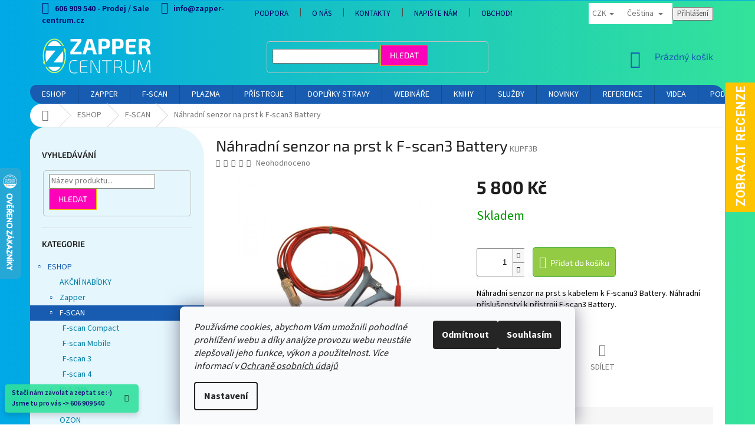

--- FILE ---
content_type: text/html; charset=utf-8
request_url: https://www.zapper-centrum.cz/fscan/nahradni-senzor-na-prst-k-f-scan3-battery/
body_size: 36025
content:
<!doctype html><html lang="cs" dir="ltr" class="header-background-light external-fonts-loaded"><head><meta charset="utf-8" /><meta name="viewport" content="width=device-width,initial-scale=1" /><title>Náhradní senzor na prst k F-scan3 Battery - ZAPPER-CENTRUM.cz</title><link rel="preconnect" href="https://cdn.myshoptet.com" /><link rel="dns-prefetch" href="https://cdn.myshoptet.com" /><link rel="preload" href="https://cdn.myshoptet.com/prj/dist/master/cms/libs/jquery/jquery-1.11.3.min.js" as="script" /><link href="https://cdn.myshoptet.com/prj/dist/master/cms/templates/frontend_templates/shared/css/font-face/source-sans-3.css" rel="stylesheet"><link href="https://cdn.myshoptet.com/prj/dist/master/cms/templates/frontend_templates/shared/css/font-face/exo-2.css" rel="stylesheet"><link href="https://cdn.myshoptet.com/prj/dist/master/shop/dist/font-shoptet-11.css.62c94c7785ff2cea73b2.css" rel="stylesheet"><script>
dataLayer = [];
dataLayer.push({'shoptet' : {
    "pageId": 769,
    "pageType": "productDetail",
    "currency": "CZK",
    "currencyInfo": {
        "decimalSeparator": ",",
        "exchangeRate": 1,
        "priceDecimalPlaces": 0,
        "symbol": "K\u010d",
        "symbolLeft": 0,
        "thousandSeparator": " "
    },
    "language": "cs",
    "projectId": 483393,
    "product": {
        "id": 3463,
        "guid": "5f75e744-4ada-11e8-ac88-ac1f6b0076ec",
        "hasVariants": false,
        "codes": [
            {
                "code": "KLIPF3B"
            }
        ],
        "code": "KLIPF3B",
        "name": "N\u00e1hradn\u00ed senzor na prst k F-scan3 Battery",
        "appendix": "",
        "weight": 0,
        "currentCategory": "ESHOP | F-SCAN",
        "currentCategoryGuid": "9f5e441d-6cce-11e9-a065-0cc47a6c92bc",
        "defaultCategory": "ESHOP | F-SCAN",
        "defaultCategoryGuid": "9f5e441d-6cce-11e9-a065-0cc47a6c92bc",
        "currency": "CZK",
        "priceWithVat": 5800
    },
    "stocks": [
        {
            "id": "ext",
            "title": "Sklad",
            "isDeliveryPoint": 0,
            "visibleOnEshop": 1
        }
    ],
    "cartInfo": {
        "id": null,
        "freeShipping": false,
        "freeShippingFrom": 0,
        "leftToFreeGift": {
            "formattedPrice": "0 K\u010d",
            "priceLeft": 0
        },
        "freeGift": false,
        "leftToFreeShipping": {
            "priceLeft": 0,
            "dependOnRegion": 0,
            "formattedPrice": "0 K\u010d"
        },
        "discountCoupon": [],
        "getNoBillingShippingPrice": {
            "withoutVat": 0,
            "vat": 0,
            "withVat": 0
        },
        "cartItems": [],
        "taxMode": "ORDINARY"
    },
    "cart": [],
    "customer": {
        "priceRatio": 1,
        "priceListId": 1,
        "groupId": null,
        "registered": false,
        "mainAccount": false
    }
}});
dataLayer.push({'cookie_consent' : {
    "marketing": "denied",
    "analytics": "denied"
}});
document.addEventListener('DOMContentLoaded', function() {
    shoptet.consent.onAccept(function(agreements) {
        if (agreements.length == 0) {
            return;
        }
        dataLayer.push({
            'cookie_consent' : {
                'marketing' : (agreements.includes(shoptet.config.cookiesConsentOptPersonalisation)
                    ? 'granted' : 'denied'),
                'analytics': (agreements.includes(shoptet.config.cookiesConsentOptAnalytics)
                    ? 'granted' : 'denied')
            },
            'event': 'cookie_consent'
        });
    });
});
</script>

<!-- Google Tag Manager -->
<script>(function(w,d,s,l,i){w[l]=w[l]||[];w[l].push({'gtm.start':
new Date().getTime(),event:'gtm.js'});var f=d.getElementsByTagName(s)[0],
j=d.createElement(s),dl=l!='dataLayer'?'&l='+l:'';j.async=true;j.src=
'https://www.googletagmanager.com/gtm.js?id='+i+dl;f.parentNode.insertBefore(j,f);
})(window,document,'script','dataLayer','GTM-W3CFJVX3');</script>
<!-- End Google Tag Manager -->

<meta property="og:type" content="website"><meta property="og:site_name" content="zapper-centrum.cz"><meta property="og:url" content="https://www.zapper-centrum.cz/fscan/nahradni-senzor-na-prst-k-f-scan3-battery/"><meta property="og:title" content="Náhradní senzor na prst k F-scan3 Battery - ZAPPER-CENTRUM.cz"><meta name="author" content="ZAPPER-CENTRUM.cz"><meta name="web_author" content="Shoptet.cz"><meta name="dcterms.rightsHolder" content="www.zapper-centrum.cz"><meta name="robots" content="index,follow"><meta property="og:image" content="https://cdn.myshoptet.com/usr/www.zapper-centrum.cz/user/shop/big/3463_nahradni-senzor-na-prst-k-f-scan3-battery.jpg?5ae4601a"><meta property="og:description" content="Náhradní senzor na prst k F-scan3 Battery. Náhradní senzor na prst s kabelem k F-scanu3 Battery.
Náhradní příslušenství k přístroji F-scan3 Battery."><meta name="description" content="Náhradní senzor na prst k F-scan3 Battery. Náhradní senzor na prst s kabelem k F-scanu3 Battery.
Náhradní příslušenství k přístroji F-scan3 Battery."><meta name="google-site-verification" content="O24flmKzIHnNS5YgiY0nLxdA1FJLh8_Rd1eY7PZiqiM"><meta property="product:price:amount" content="5800"><meta property="product:price:currency" content="CZK"><style>:root {--color-primary: #175CB1;--color-primary-h: 213;--color-primary-s: 77%;--color-primary-l: 39%;--color-primary-hover: #07B0DC;--color-primary-hover-h: 192;--color-primary-hover-s: 94%;--color-primary-hover-l: 45%;--color-secondary: #468c98;--color-secondary-h: 189;--color-secondary-s: 37%;--color-secondary-l: 44%;--color-secondary-hover: #ffffff;--color-secondary-hover-h: 0;--color-secondary-hover-s: 0%;--color-secondary-hover-l: 100%;--color-tertiary: #FE02B9;--color-tertiary-h: 316;--color-tertiary-s: 99%;--color-tertiary-l: 50%;--color-tertiary-hover: #ffbb00;--color-tertiary-hover-h: 44;--color-tertiary-hover-s: 100%;--color-tertiary-hover-l: 50%;--color-header-background: #ffffff;--template-font: "Source Sans 3";--template-headings-font: "Exo 2";--header-background-url: url("https://cdn.myshoptet.com/usr/www.zapper-centrum.cz/user/header_backgrounds/headerimg.jpg");--cookies-notice-background: #F8FAFB;--cookies-notice-color: #252525;--cookies-notice-button-hover: #27263f;--cookies-notice-link-hover: #3b3a5f;--templates-update-management-preview-mode-content: "Náhled aktualizací šablony je aktivní pro váš prohlížeč."}</style>
    
    <link href="https://cdn.myshoptet.com/prj/dist/master/shop/dist/main-11.less.5a24dcbbdabfd189c152.css" rel="stylesheet" />
        
    <script>var shoptet = shoptet || {};</script>
    <script src="https://cdn.myshoptet.com/prj/dist/master/shop/dist/main-3g-header.js.05f199e7fd2450312de2.js"></script>
<!-- User include --><!-- api 1694(1278) html code header -->
<script type="text/javascript" src="https://app.dekovacka.cz/thankyou.js" async defer></script>
<!-- api 2529(2030) html code header -->
 <script id="aichat-script" type="text/javascript">let AICHAT_FE_SETTINGS={id:"d8b564f1-b2d6-4d28-b904-cd42c0a23311",version:"full",link_preview:"true",lang:"",allowed_sites:["*"]};(function(){const isAllowed=!AICHAT_FE_SETTINGS?.allowed_sites||AICHAT_FE_SETTINGS.allowed_sites.includes("*")||AICHAT_FE_SETTINGS.allowed_sites.some(site=>window.location.href.includes(site));if(isAllowed){var d=document;var s=d.createElement("script");s.src=`https://aichat.sk/api/get-aichatbot?id=${AICHAT_FE_SETTINGS.id}&language=${AICHAT_FE_SETTINGS?.lang||""}&dev_allowed=${window?.location?.href?.includes("dev_allowed")||false}`;s["async"]=true;s.onload=function(){if(window.runAichat){window.runAichat()}else{console.error("runAichat is not defined")}};d.getElementsByTagName("head")[0].appendChild(s)}else{console.log("AIChat not allowed on this site");}})();</script>
<!-- service 629(277) html code header -->
<link href="https://cdn.myshoptet.com/usr/fvstudio.myshoptet.com/user/documents/addons/topproduct.min.css?22.8.1" rel="stylesheet">

<style>
</style>


<!-- service 654(301) html code header -->
<!-- Prefetch Pobo Page Builder CDN  -->
<link rel="dns-prefetch" href="https://image.pobo.cz">
<link href="https://cdnjs.cloudflare.com/ajax/libs/lightgallery/2.7.2/css/lightgallery.min.css" rel="stylesheet">
<link href="https://cdnjs.cloudflare.com/ajax/libs/lightgallery/2.7.2/css/lg-thumbnail.min.css" rel="stylesheet">


<!-- © Pobo Page Builder  -->
<script>
 	  window.addEventListener("DOMContentLoaded", function () {
		  var po = document.createElement("script");
		  po.type = "text/javascript";
		  po.async = true;
		  po.dataset.url = "https://www.pobo.cz";
			po.dataset.cdn = "https://image.pobo.space";
      po.dataset.tier = "standard";
      po.fetchpriority = "high";
      po.dataset.key = btoa(window.location.host);
		  po.id = "pobo-asset-url";
      po.platform = "shoptet";
      po.synergy = false;
		  po.src = "https://image.pobo.space/assets/editor.js?v=13";

		  var s = document.getElementsByTagName("script")[0];
		  s.parentNode.insertBefore(po, s);
	  });
</script>





<!-- service 1688(1272) html code header -->
<link rel="stylesheet" href="https://cdn.myshoptet.com/addons/Webotvurci-s-r-o/form-editor/styles.header.min.css?77dab2145bb04d42fa0f08eba30b7d07b553464d">
<!-- project html code header -->
<style type="text/css">



#header {
  background: linear-gradient(90deg, #00A8E6, #33E39A);
  color: #666;
  min-width: 325px;
}
 
#header .site-name a.text-logo { 
font-size: 24px;
font-weight: 600;
color: #007EA7;
}

/* ========================================
   CAROUSEL - Zaoblení na správný kontejner
   ======================================== */

.row.banners-row,
.banners-row {
  border-radius: 50px !important;
  overflow: hidden !important;
  clip-path: inset(0 round 50px) !important;
}





/* ========================================
   CAROUSEL - Použití clip-path pro zaoblení
   ======================================== */

.carousel,
.carousel-inner,
.carousel-wrapper,
div[class*="carousel"]:not([class*="carousel-control"]),
div[id*="carousel"] {
  border-radius: 50px !important;
  overflow: hidden !important;
}


.homepage-carousel,
.homepage-carousel > div {
  border-radius: 50px !important;
  overflow: hidden !important;
  clip-path: inset(0 round 50px) !important;
  transform: translateZ(0) !important;
}




body {
background: linear-gradient(90deg,#00A8E6,#33E39A);
min-width: 325px;
}


.welcome h1 {
  text-align: center;
  font-size: 1.5rem;  /* přidat */
  font-weight: 700;  /* přidat */
  margin-bottom: 1rem;  /* přidat */
  line-height: 1.2;  /* přidat */
}

/* přidat nové media query */
@media (min-width: 640px) {
  .welcome h1 {
    font-size: 2.25rem;
    margin-bottom: 1.5rem;
  }
}

.welcome a {
  color: #0096d7;
  text-decoration: none;
  background-color: transparent;
  cursor: pointer;
}






.welcome {
  background-color: #FFF;  /* přidat */
  padding: 1rem;  /* přidat pro mobil */
  border-radius: 50px !important;
  overflow: hidden !important;
}

/* přidat nové media query */
@media (min-width: 640px) {
  .welcome {
    padding: 2rem;
  }
  

}


.search {
border-radius: 3px;
overflow: hidden;        /* aby se zaoblení projevilo i u obsahu, např. obrázků */
}

.top-navigation-bar {
border-top-color: #00A8E6;
border-bottom-color: transparent;
background: linear-gradient(90deg,#00A8E6,#33E39A);
}

.top-navigation-bar-menu {
background-color: transparent;
}

.top-navigation-bar .container > div {
background-color: transparent;
}

.top-navigation-contacts a > span {
display: inline;
font-size: 1.4rem;
font-weight: 600;
color: #010066;
}

.top-navigation-bar a, .top-navigation-bar .dropdown button {
color: #010066;
}

#navigation {
border-top-left-radius: 25px;
border-top-right-radius: 50px;
border-bottom-right-radius: 0px;
border-bottom-left-radius: 50px
}

.sidebar {
background-color: #E5F6FD;
color: #007EA7;
border-top-left-radius: 25px;
border-top-right-radius: 50px;
border-bottom-right-radius: 0px;
border-bottom-left-radius: 50px
}

.content {
background-color: #FFF;
color: #000;
}

.content-wrapper-in {
border-top-left-radius: 25px;
border-top-right-radius: 50px;
border-bottom-right-radius: 0px;
border-bottom-left-radius: 50px
}

.breadcrumbs {
border-top-left-radius: 50px;
border-bottom-right-radius: 0px;
border-bottom-left-radius: 50px
}

.container {
border-top-left-radius: 25px;
border-bottom-right-radius: 0px;
border-bottom-left-radius: 50px
}

.welcome-wrapper {
  border-radius: 50px !important;
  overflow: hidden !important;
}

.welcome {
  border-radius: 50px !important;
  overflow: hidden !important;
}

.homepage-box {
  border-radius: 50px !important;
  overflow: hidden !important;
}



.carousel-inner {
border-top-left-radius: 50px;
border-top-right-radius: 50px;
border-bottom-right-radius: 50px;
border-bottom-left-radius: 50px
}

.btn.btn-conversion, a.btn.btn-conversion, .btn.btn-cart, a.btn.btn-cart {
border-radius: 5px;
}

.cart-widget .popup-widget-inner.full {
border-radius: 5px;
}

.cart-widget .popup-widget-inner.full + .cart-widget-button {
border-radius: 5px;
}

.cart-content {
border-radius: 25px;
overflow: hidden;
}

.col-md-4 .cart-content {
border-radius: 25px;
}

.col-md-4 .cart-content:first-child,
#checkoutSidebar .cart-content {
border-top-left-radius: 0px;
border-top-right-radius: 0px;
}

fieldset {
border-radius: 5px;
}

.custom-footer {
display: flex;
flex-wrap: wrap;
padding-top: 38px;
border-top: 1px solid #00A8E6;
}

.navigation-in ul li a b {text-transform:uppercase;}

@media (min-width: 640px) {
.ordering-process #header {
  border-bottom: none;
}
}

.btn.btn-conversion, a.btn.btn-conversion, .btn.btn-cart, a.btn.btn-cart {
color: #fff;
border-color: #4CAF50;
background-color: #94CB44;
}

#signature a {
visibility: hidden;
}

.btn.btn-primary, a.btn.btn-primary {
color: #fff;
border-color: #175CB1;
background-color: #175CB1;
border-radius: 5px;
}

.id--15 #content {
background-color: #F2FFDB;
border-top-left-radius: 25px;
}

.recapitulation-wrapper .order-summary-item, .recapitulation-wrapper .summary-thx {
font-size: 24px;
text-align: center;
}

.summary-thx {
font: bold;
color: #468c98;
}

.p:hover .btn-cart {
border-color: #4CAF50;
background-color: #94CB44;
}

.btn.btn-conversion:hover, a.btn.btn-conversion:hover,
.btn.btn-cart:hover, a.btn.btn-cart:hover {
border-color: #429a45;
background-color: #4CAF50;
}

.btn.add-to-cart-button.btn-lg {
margin-left: 1em;
padding-left: 10px;
padding-right: 10px;
}

.site-msg.information {
max-width: 227px;
border-radius: 5px;
left: 8px;
background-color: #30E09E;
color: #010066;
font-weight: 600;
}

</style>

<script type="text/javascript">
window.smartlook||(function(d) {
var o=smartlook=function(){ o.api.push(arguments)},h=d.getElementsByTagName('head')[0];
var c=d.createElement('script');o.api=new Array();c.async=true;c.type='text/javascript';
c.charset='utf-8';c.src='https://rec.smartlook.com/recorder.js';h.appendChild(c);
})(document);
smartlook('init', '1c1dd22ba7045e4bb38945a4f51a660702e6cd00');
</script>

<script charset="UTF-8" src='https://app.notifikuj.cz/js/notifikuj.min.js?id=000d41b6-cd4a-437b-9380-d47e779b5a87'></script>

<meta name="facebook-domain-verification" content="6u5739zkqc2pv5p9vzr50r6ee839d1" />

<script data-host="https://weblytics.cz" data-dnt="false" src="https://weblytics.cz/js/script.js" id="ZwSg9rf6GA" async defer></script>

<!-- Google tag (gtag.js) -->
<script async src="https://www.googletagmanager.com/gtag/js?id=G-R3845R86KR"></script>
<script>
window.dataLayer = window.dataLayer || [];
function gtag(){dataLayer.push(arguments);}
gtag('js', new Date());
gtag('config', 'G-R3845R86KR');
</script>

<!-- 🔹 INTERAKTIVNÍ EFEKT PSANÍ PRO VYHLEDÁVACÍ POLE -->
<script>
document.addEventListener("DOMContentLoaded", function() {
  // Hledá běžné typy vyhledávacích polí – přizpůsobí se podle webu
  const input = document.querySelector('input[type="search"], #search, .search-input');
  if (!input) return;

  const words = ["Zapper","Elzapp","Plazmový generátor","RamaLoop","PlasmaLoop","F-scan"];
  let i = 0;
  let j = 0;
  let isDeleting = false;
  const speed = 122;
  const delayBetweenWords = 1200;

  function type() {
    const currentWord = words[i];
    input.setAttribute("placeholder", currentWord.substring(0, j));

    if (!isDeleting && j++ === currentWord.length) {
      isDeleting = true;
      setTimeout(type, delayBetweenWords);
    } else if (isDeleting && j-- === 0) {
      isDeleting = false;
      i = (i + 1) % words.length;
      setTimeout(type, 400);
    } else {
      setTimeout(type, isDeleting ? speed / 2 : speed);
    }
  }

  type();
});
</script>

<!-- Tanganica pixel --><script>(function(w,d,s,l,i){w[l]=w[l]||[];w[l].push({'gtm.start': new Date().getTime(),event:'gtm.js'});var f=d.getElementsByTagName(s)[0], j=d.createElement(s),dl=l!='dataLayer'?'&l='+l:'';j.async=true;j.src='https://www.googletagmanager.com/gtm.js?id='+i+dl;f.parentNode.insertBefore(j,f);})(window,document,'script','dataLayer','GTM-TRS5RSN');</script><!-- End Tanganica pixel -->


<!-- /User include --><link rel="shortcut icon" href="/favicon.ico" type="image/x-icon" /><link rel="canonical" href="https://www.zapper-centrum.cz/fscan/nahradni-senzor-na-prst-k-f-scan3-battery/" /><link rel="alternate" hreflang="cs" href="https://www.zapper-centrum.cz/fscan/nahradni-senzor-na-prst-k-f-scan3-battery/" /><link rel="alternate" hreflang="en" href="https://www.zapper-centrum.cz/en/fscan/replacement-finger-sensor-for-f-scan3-battery/" /><link rel="alternate" hreflang="x-default" href="https://www.zapper-centrum.cz/fscan/nahradni-senzor-na-prst-k-f-scan3-battery/" />    <script>
        var _hwq = _hwq || [];
        _hwq.push(['setKey', '5DFC42CF5BF1BB4E1C5058C3C0F29F69']);
        _hwq.push(['setTopPos', '220']);
        _hwq.push(['showWidget', '21']);
        (function() {
            var ho = document.createElement('script');
            ho.src = 'https://cz.im9.cz/direct/i/gjs.php?n=wdgt&sak=5DFC42CF5BF1BB4E1C5058C3C0F29F69';
            var s = document.getElementsByTagName('script')[0]; s.parentNode.insertBefore(ho, s);
        })();
    </script>
    <!-- Global site tag (gtag.js) - Google Analytics -->
    <script async src="https://www.googletagmanager.com/gtag/js?id=G-R3845R86KR"></script>
    <script>
        
        window.dataLayer = window.dataLayer || [];
        function gtag(){dataLayer.push(arguments);}
        

                    console.debug('default consent data');

            gtag('consent', 'default', {"ad_storage":"denied","analytics_storage":"denied","ad_user_data":"denied","ad_personalization":"denied","wait_for_update":500});
            dataLayer.push({
                'event': 'default_consent'
            });
        
        gtag('js', new Date());

        
                gtag('config', 'G-R3845R86KR', {"groups":"GA4","send_page_view":false,"content_group":"productDetail","currency":"CZK","page_language":"cs"});
        
                gtag('config', 'AW-715693329');
        
        
        
        
        
                    gtag('event', 'page_view', {"send_to":"GA4","page_language":"cs","content_group":"productDetail","currency":"CZK"});
        
                gtag('set', 'currency', 'CZK');

        gtag('event', 'view_item', {
            "send_to": "UA",
            "items": [
                {
                    "id": "KLIPF3B",
                    "name": "N\u00e1hradn\u00ed senzor na prst k F-scan3 Battery",
                    "category": "ESHOP \/ F-SCAN",
                                                            "price": 4793
                }
            ]
        });
        
        
        
        
        
                    gtag('event', 'view_item', {"send_to":"GA4","page_language":"cs","content_group":"productDetail","value":4793,"currency":"CZK","items":[{"item_id":"KLIPF3B","item_name":"N\u00e1hradn\u00ed senzor na prst k F-scan3 Battery","item_category":"ESHOP","item_category2":"F-SCAN","price":4793,"quantity":1,"index":0}]});
        
        
        
        
        
        
        
        document.addEventListener('DOMContentLoaded', function() {
            if (typeof shoptet.tracking !== 'undefined') {
                for (var id in shoptet.tracking.bannersList) {
                    gtag('event', 'view_promotion', {
                        "send_to": "UA",
                        "promotions": [
                            {
                                "id": shoptet.tracking.bannersList[id].id,
                                "name": shoptet.tracking.bannersList[id].name,
                                "position": shoptet.tracking.bannersList[id].position
                            }
                        ]
                    });
                }
            }

            shoptet.consent.onAccept(function(agreements) {
                if (agreements.length !== 0) {
                    console.debug('gtag consent accept');
                    var gtagConsentPayload =  {
                        'ad_storage': agreements.includes(shoptet.config.cookiesConsentOptPersonalisation)
                            ? 'granted' : 'denied',
                        'analytics_storage': agreements.includes(shoptet.config.cookiesConsentOptAnalytics)
                            ? 'granted' : 'denied',
                                                                                                'ad_user_data': agreements.includes(shoptet.config.cookiesConsentOptPersonalisation)
                            ? 'granted' : 'denied',
                        'ad_personalization': agreements.includes(shoptet.config.cookiesConsentOptPersonalisation)
                            ? 'granted' : 'denied',
                        };
                    console.debug('update consent data', gtagConsentPayload);
                    gtag('consent', 'update', gtagConsentPayload);
                    dataLayer.push(
                        { 'event': 'update_consent' }
                    );
                }
            });
        });
    </script>
<script>
    (function(t, r, a, c, k, i, n, g) { t['ROIDataObject'] = k;
    t[k]=t[k]||function(){ (t[k].q=t[k].q||[]).push(arguments) },t[k].c=i;n=r.createElement(a),
    g=r.getElementsByTagName(a)[0];n.async=1;n.src=c;g.parentNode.insertBefore(n,g)
    })(window, document, 'script', '//www.heureka.cz/ocm/sdk.js?source=shoptet&version=2&page=product_detail', 'heureka', 'cz');

    heureka('set_user_consent', 0);
</script>
</head><body class="desktop id-769 in-fscan template-11 type-product type-detail multiple-columns-body columns-3 ums_forms_redesign--off ums_a11y_category_page--on ums_discussion_rating_forms--off ums_flags_display_unification--on ums_a11y_login--on mobile-header-version-0"><noscript>
    <style>
        #header {
            padding-top: 0;
            position: relative !important;
            top: 0;
        }
        .header-navigation {
            position: relative !important;
        }
        .overall-wrapper {
            margin: 0 !important;
        }
        body:not(.ready) {
            visibility: visible !important;
        }
    </style>
    <div class="no-javascript">
        <div class="no-javascript__title">Musíte změnit nastavení vašeho prohlížeče</div>
        <div class="no-javascript__text">Podívejte se na: <a href="https://www.google.com/support/bin/answer.py?answer=23852">Jak povolit JavaScript ve vašem prohlížeči</a>.</div>
        <div class="no-javascript__text">Pokud používáte software na blokování reklam, může být nutné povolit JavaScript z této stránky.</div>
        <div class="no-javascript__text">Děkujeme.</div>
    </div>
</noscript>

        <div id="fb-root"></div>
        <script>
            window.fbAsyncInit = function() {
                FB.init({
//                    appId            : 'your-app-id',
                    autoLogAppEvents : true,
                    xfbml            : true,
                    version          : 'v19.0'
                });
            };
        </script>
        <script async defer crossorigin="anonymous" src="https://connect.facebook.net/cs_CZ/sdk.js"></script>
<!-- Google Tag Manager (noscript) -->
<noscript><iframe src="https://www.googletagmanager.com/ns.html?id=GTM-W3CFJVX3"
height="0" width="0" style="display:none;visibility:hidden"></iframe></noscript>
<!-- End Google Tag Manager (noscript) -->

    <div class="siteCookies siteCookies--bottom siteCookies--light js-siteCookies" role="dialog" data-testid="cookiesPopup" data-nosnippet>
        <div class="siteCookies__form">
            <div class="siteCookies__content">
                <div class="siteCookies__text">
                    <em>Používáme cookies, abychom Vám umožnili pohodlné prohlížení webu a díky analýze provozu webu neustále zlepšovali jeho funkce, výkon a použitelnost. Více informací v <a href="/ochrana-osobnich-udaju/" target="_blank" rel="noopener noreferrer">Ochraně osobních údajů</a></em>
                </div>
                <p class="siteCookies__links">
                    <button class="siteCookies__link js-cookies-settings" aria-label="Nastavení cookies" data-testid="cookiesSettings">Nastavení</button>
                </p>
            </div>
            <div class="siteCookies__buttonWrap">
                                    <button class="siteCookies__button js-cookiesConsentSubmit" value="reject" aria-label="Odmítnout cookies" data-testid="buttonCookiesReject">Odmítnout</button>
                                <button class="siteCookies__button js-cookiesConsentSubmit" value="all" aria-label="Přijmout cookies" data-testid="buttonCookiesAccept">Souhlasím</button>
            </div>
        </div>
        <script>
            document.addEventListener("DOMContentLoaded", () => {
                const siteCookies = document.querySelector('.js-siteCookies');
                document.addEventListener("scroll", shoptet.common.throttle(() => {
                    const st = document.documentElement.scrollTop;
                    if (st > 1) {
                        siteCookies.classList.add('siteCookies--scrolled');
                    } else {
                        siteCookies.classList.remove('siteCookies--scrolled');
                    }
                }, 100));
            });
        </script>
    </div>
<a href="#content" class="skip-link sr-only">Přejít na obsah</a><div class="overall-wrapper"><div class="site-msg information"><div class="container"><div class="text">Stačí nám zavolat a zeptat se :-) Jsme tu pro vás ->  606 909 540</div><div class="close js-close-information-msg"></div></div></div><div class="user-action"><div class="container">
    <div class="user-action-in">
                    <div id="login" class="user-action-login popup-widget login-widget" role="dialog" aria-labelledby="loginHeading">
        <div class="popup-widget-inner">
                            <h2 id="loginHeading">Přihlášení k vašemu účtu</h2><div id="customerLogin"><form action="/action/Customer/Login/" method="post" id="formLoginIncluded" class="csrf-enabled formLogin" data-testid="formLogin"><input type="hidden" name="referer" value="" /><div class="form-group"><div class="input-wrapper email js-validated-element-wrapper no-label"><input type="email" name="email" class="form-control" autofocus placeholder="E-mailová adresa (např. jan@novak.cz)" data-testid="inputEmail" autocomplete="email" required /></div></div><div class="form-group"><div class="input-wrapper password js-validated-element-wrapper no-label"><input type="password" name="password" class="form-control" placeholder="Heslo" data-testid="inputPassword" autocomplete="current-password" required /><span class="no-display">Nemůžete vyplnit toto pole</span><input type="text" name="surname" value="" class="no-display" /></div></div><div class="form-group"><div class="login-wrapper"><button type="submit" class="btn btn-secondary btn-text btn-login" data-testid="buttonSubmit">Přihlásit se</button><div class="password-helper"><a href="/registrace/" data-testid="signup" rel="nofollow">Nová registrace</a><a href="/klient/zapomenute-heslo/" rel="nofollow">Zapomenuté heslo</a></div></div></div></form>
</div>                    </div>
    </div>

                            <div id="cart-widget" class="user-action-cart popup-widget cart-widget loader-wrapper" data-testid="popupCartWidget" role="dialog" aria-hidden="true">
    <div class="popup-widget-inner cart-widget-inner place-cart-here">
        <div class="loader-overlay">
            <div class="loader"></div>
        </div>
    </div>

    <div class="cart-widget-button">
        <a href="/kosik/" class="btn btn-conversion" id="continue-order-button" rel="nofollow" data-testid="buttonNextStep">Pokračovat do košíku</a>
    </div>
</div>
            </div>
</div>
</div><div class="top-navigation-bar" data-testid="topNavigationBar">

    <div class="container">

        <div class="top-navigation-contacts">
            <strong>Zákaznická podpora:</strong><a class="project-phone project-phone-info" role="text" aria-label="Telefon: 606 909 540 - Prodej / Sale"><span aria-hidden="true">606 909 540 - Prodej / Sale</span></a><a href="mailto:info@zapper-centrum.cz" class="project-email" data-testid="contactboxEmail"><span>info@zapper-centrum.cz</span></a>        </div>

                            <div class="top-navigation-menu">
                <div class="top-navigation-menu-trigger"></div>
                <ul class="top-navigation-bar-menu">
                                            <li class="top-navigation-menu-item-1165">
                            <a href="/podpora/">PODPORA</a>
                        </li>
                                            <li class="top-navigation-menu-item-1171">
                            <a href="/o-nas-2/">O NÁS</a>
                        </li>
                                            <li class="top-navigation-menu-item-1162">
                            <a href="/kontakty/">Kontakty</a>
                        </li>
                                            <li class="top-navigation-menu-item--6">
                            <a href="/napiste-nam/">Napište nám</a>
                        </li>
                                            <li class="top-navigation-menu-item-39">
                            <a href="/obchodni-podminky/">Obchodní podmínky</a>
                        </li>
                                            <li class="top-navigation-menu-item-1159">
                            <a href="/ochrana-osobnich-udaju/">Ochrana osobních údajů</a>
                        </li>
                                            <li class="top-navigation-menu-item--22">
                            <a href="/affiliate-login/">Provizní systém</a>
                        </li>
                                    </ul>
                <ul class="top-navigation-bar-menu-helper"></ul>
            </div>
        
        <div class="top-navigation-tools top-navigation-tools--language">
            <div class="responsive-tools">
                <a href="#" class="toggle-window" data-target="search" aria-label="Hledat" data-testid="linkSearchIcon"></a>
                                                            <a href="#" class="toggle-window" data-target="login"></a>
                                                    <a href="#" class="toggle-window" data-target="navigation" aria-label="Menu" data-testid="hamburgerMenu"></a>
            </div>
                <div class="languagesMenu">
        <button id="topNavigationDropdown" class="languagesMenu__flags" type="button" data-toggle="dropdown" aria-haspopup="true" aria-expanded="false">
            <svg aria-hidden="true" style="position: absolute; width: 0; height: 0; overflow: hidden;" version="1.1" xmlns="http://www.w3.org/2000/svg" xmlns:xlink="http://www.w3.org/1999/xlink"><defs><symbol id="shp-flag-CZ" viewBox="0 0 32 32"><title>CZ</title><path fill="#0052b4" style="fill: var(--color20, #0052b4)" d="M0 5.334h32v21.333h-32v-21.333z"></path><path fill="#d80027" style="fill: var(--color19, #d80027)" d="M32 16v10.666h-32l13.449-10.666z"></path><path fill="#f0f0f0" style="fill: var(--color21, #f0f0f0)" d="M32 5.334v10.666h-18.551l-13.449-10.666z"></path></symbol><symbol id="shp-flag-GB" viewBox="0 0 32 32"><title>GB</title><path fill="#f0f0f0" style="fill: var(--color21, #f0f0f0)" d="M0 5.333h32v21.334h-32v-21.334z"></path><path fill="#d80027" style="fill: var(--color19, #d80027)" d="M18 5.333h-4v8.667h-14v4h14v8.667h4v-8.667h14v-4h-14z"></path><path fill="#0052b4" style="fill: var(--color20, #0052b4)" d="M24.612 19.71l7.388 4.105v-4.105z"></path><path fill="#0052b4" style="fill: var(--color20, #0052b4)" d="M19.478 19.71l12.522 6.957v-1.967l-8.981-4.989z"></path><path fill="#0052b4" style="fill: var(--color20, #0052b4)" d="M28.665 26.666l-9.186-5.104v5.104z"></path><path fill="#f0f0f0" style="fill: var(--color21, #f0f0f0)" d="M19.478 19.71l12.522 6.957v-1.967l-8.981-4.989z"></path><path fill="#d80027" style="fill: var(--color19, #d80027)" d="M19.478 19.71l12.522 6.957v-1.967l-8.981-4.989z"></path><path fill="#0052b4" style="fill: var(--color20, #0052b4)" d="M5.646 19.71l-5.646 3.137v-3.137z"></path><path fill="#0052b4" style="fill: var(--color20, #0052b4)" d="M12.522 20.594v6.072h-10.929z"></path><path fill="#d80027" style="fill: var(--color19, #d80027)" d="M8.981 19.71l-8.981 4.989v1.967l12.522-6.957z"></path><path fill="#0052b4" style="fill: var(--color20, #0052b4)" d="M7.388 12.29l-7.388-4.105v4.105z"></path><path fill="#0052b4" style="fill: var(--color20, #0052b4)" d="M12.522 12.29l-12.522-6.957v1.967l8.981 4.989z"></path><path fill="#0052b4" style="fill: var(--color20, #0052b4)" d="M3.335 5.333l9.186 5.104v-5.104z"></path><path fill="#f0f0f0" style="fill: var(--color21, #f0f0f0)" d="M12.522 12.29l-12.522-6.957v1.967l8.981 4.989z"></path><path fill="#d80027" style="fill: var(--color19, #d80027)" d="M12.522 12.29l-12.522-6.957v1.967l8.981 4.989z"></path><path fill="#0052b4" style="fill: var(--color20, #0052b4)" d="M26.354 12.29l5.646-3.137v3.137z"></path><path fill="#0052b4" style="fill: var(--color20, #0052b4)" d="M19.478 11.405v-6.072h10.929z"></path><path fill="#d80027" style="fill: var(--color19, #d80027)" d="M23.019 12.29l8.981-4.989v-1.967l-12.522 6.957z"></path></symbol></defs></svg>
            <svg class="shp-flag shp-flag-CZ">
                <use xlink:href="#shp-flag-CZ"></use>
            </svg>
            <span class="caret"></span>
        </button>
        <div class="languagesMenu__content" aria-labelledby="topNavigationDropdown">
                            <div class="languagesMenu__box toggle-window js-languagesMenu__box" data-hover="true" data-target="currency">
                    <div class="languagesMenu__header languagesMenu__header--name">Měna</div>
                    <div class="languagesMenu__header languagesMenu__header--actual" data-toggle="dropdown">CZK<span class="caret"></span></div>
                    <ul class="languagesMenu__list languagesMenu__list--currency">
                                                    <li class="languagesMenu__list__item">
                                <a href="/action/Currency/changeCurrency/?currencyCode=CZK" rel="nofollow" class="languagesMenu__list__link languagesMenu__list__link--currency">CZK</a>
                            </li>
                                                    <li class="languagesMenu__list__item">
                                <a href="/action/Currency/changeCurrency/?currencyCode=EUR" rel="nofollow" class="languagesMenu__list__link languagesMenu__list__link--currency">EUR</a>
                            </li>
                                            </ul>
                </div>
                                        <div class="languagesMenu__box toggle-window js-languagesMenu__box" data-hover="true" data-target="language">
                    <div class="languagesMenu__header languagesMenu__header--name">Jazyk</div>
                    <div class="languagesMenu__header languagesMenu__header--actual" data-toggle="dropdown">
                                                                                    
                                    Čeština
                                
                                                                                                                                <span class="caret"></span>
                    </div>
                    <ul class="languagesMenu__list languagesMenu__list--language">
                                                    <li>
                                <a href="/action/Language/changeLanguage/?language=cs" rel="nofollow" class="languagesMenu__list__link">
                                    <svg class="shp-flag shp-flag-CZ">
                                        <use xlink:href="#shp-flag-CZ"></use>
                                    </svg>
                                    <span class="languagesMenu__list__name languagesMenu__list__name--actual">Čeština</span>
                                </a>
                            </li>
                                                    <li>
                                <a href="/action/Language/changeLanguage/?language=en" rel="nofollow" class="languagesMenu__list__link">
                                    <svg class="shp-flag shp-flag-GB">
                                        <use xlink:href="#shp-flag-GB"></use>
                                    </svg>
                                    <span class="languagesMenu__list__name">English</span>
                                </a>
                            </li>
                                            </ul>
                </div>
                    </div>
    </div>
            <button class="top-nav-button top-nav-button-login toggle-window" type="button" data-target="login" aria-haspopup="dialog" aria-controls="login" aria-expanded="false" data-testid="signin"><span>Přihlášení</span></button>        </div>

    </div>

</div>
<header id="header"><div class="container navigation-wrapper">
    <div class="header-top">
        <div class="site-name-wrapper">
            <div class="site-name"><a href="/" data-testid="linkWebsiteLogo"><img src="https://cdn.myshoptet.com/usr/www.zapper-centrum.cz/user/logos/zapper2(2).svg" alt="ZAPPER-CENTRUM.cz" fetchpriority="low" /></a></div>        </div>
        <div class="search" itemscope itemtype="https://schema.org/WebSite">
            <meta itemprop="headline" content="F-SCAN"/><meta itemprop="url" content="https://www.zapper-centrum.cz"/><meta itemprop="text" content="Náhradní senzor na prst k F-scan3 Battery. Náhradní senzor na prst s kabelem k F-scanu3 Battery. Náhradní příslušenství k přístroji F-scan3 Battery."/>            <form action="/action/ProductSearch/prepareString/" method="post"
    id="formSearchForm" class="search-form compact-form js-search-main"
    itemprop="potentialAction" itemscope itemtype="https://schema.org/SearchAction" data-testid="searchForm">
    <fieldset>
        <meta itemprop="target"
            content="https://www.zapper-centrum.cz/vyhledavani/?string={string}"/>
        <input type="hidden" name="language" value="cs"/>
        
            
<input
    type="search"
    name="string"
        class="query-input form-control search-input js-search-input"
    placeholder="Napište, co hledáte"
    autocomplete="off"
    required
    itemprop="query-input"
    aria-label="Vyhledávání"
    data-testid="searchInput"
>
            <button type="submit" class="btn btn-default" data-testid="searchBtn">Hledat</button>
        
    </fieldset>
</form>
        </div>
        <div class="navigation-buttons">
                
    <a href="/kosik/" class="btn btn-icon toggle-window cart-count" data-target="cart" data-hover="true" data-redirect="true" data-testid="headerCart" rel="nofollow" aria-haspopup="dialog" aria-expanded="false" aria-controls="cart-widget">
        
                <span class="sr-only">Nákupní košík</span>
        
            <span class="cart-price visible-lg-inline-block" data-testid="headerCartPrice">
                                    Prázdný košík                            </span>
        
    
            </a>
        </div>
    </div>
    <nav id="navigation" aria-label="Hlavní menu" data-collapsible="true"><div class="navigation-in menu"><ul class="menu-level-1" role="menubar" data-testid="headerMenuItems"><li class="menu-item-952 ext" role="none"><a href="/produkty/" data-testid="headerMenuItem" role="menuitem" aria-haspopup="true" aria-expanded="false"><b>ESHOP</b><span class="submenu-arrow"></span></a><ul class="menu-level-2" aria-label="ESHOP" tabindex="-1" role="menu"><li class="menu-item-1480" role="none"><a href="/akcni-nabidky/" class="menu-image" data-testid="headerMenuItem" tabindex="-1" aria-hidden="true"><img src="data:image/svg+xml,%3Csvg%20width%3D%22140%22%20height%3D%22100%22%20xmlns%3D%22http%3A%2F%2Fwww.w3.org%2F2000%2Fsvg%22%3E%3C%2Fsvg%3E" alt="" aria-hidden="true" width="140" height="100"  data-src="https://cdn.myshoptet.com/prj/dist/master/cms/templates/frontend_templates/00/img/folder.svg" fetchpriority="low" /></a><div><a href="/akcni-nabidky/" data-testid="headerMenuItem" role="menuitem"><span>AKČNÍ NABÍDKY</span></a>
                        </div></li><li class="menu-item-955 has-third-level" role="none"><a href="/zapper/" class="menu-image" data-testid="headerMenuItem" tabindex="-1" aria-hidden="true"><img src="data:image/svg+xml,%3Csvg%20width%3D%22140%22%20height%3D%22100%22%20xmlns%3D%22http%3A%2F%2Fwww.w3.org%2F2000%2Fsvg%22%3E%3C%2Fsvg%3E" alt="" aria-hidden="true" width="140" height="100"  data-src="https://cdn.myshoptet.com/usr/www.zapper-centrum.cz/user/categories/thumb/super-ravo-zapper-deskova-elektroda.jpg" fetchpriority="low" /></a><div><a href="/zapper/" data-testid="headerMenuItem" role="menuitem"><span>Zapper</span></a>
                                                    <ul class="menu-level-3" role="menu">
                                                                    <li class="menu-item-961" role="none">
                                        <a href="/super-ravo-zapper/" data-testid="headerMenuItem" role="menuitem">
                                            Super Ravo Zapper</a>,                                    </li>
                                                                    <li class="menu-item-964" role="none">
                                        <a href="/elzapp-zapper/" data-testid="headerMenuItem" role="menuitem">
                                            Elzapp Zapper</a>,                                    </li>
                                                                    <li class="menu-item-967" role="none">
                                        <a href="/fscan-zapper/" data-testid="headerMenuItem" role="menuitem">
                                            F-scan Zapper</a>,                                    </li>
                                                                    <li class="menu-item-1039" role="none">
                                        <a href="/ramaloop-zapper/" data-testid="headerMenuItem" role="menuitem">
                                            Ramaloop</a>,                                    </li>
                                                                    <li class="menu-item-976" role="none">
                                        <a href="/zapper-a-prislusenstvi/" data-testid="headerMenuItem" role="menuitem">
                                            Zapper a příslušenství</a>,                                    </li>
                                                                    <li class="menu-item-1051" role="none">
                                        <a href="/zapper-a-koloidni-stribro/" data-testid="headerMenuItem" role="menuitem">
                                            Zapper a koloidní stříbro</a>,                                    </li>
                                                                    <li class="menu-item-1045" role="none">
                                        <a href="/beck-pulser/" data-testid="headerMenuItem" role="menuitem">
                                            Beck Pulser</a>,                                    </li>
                                                                    <li class="menu-item-1048" role="none">
                                        <a href="/kondicni-hodinky/" data-testid="headerMenuItem" role="menuitem">
                                            Kondiční hodinky</a>                                    </li>
                                                            </ul>
                        </div></li><li class="menu-item-769 has-third-level active" role="none"><a href="/fscan/" class="menu-image" data-testid="headerMenuItem" tabindex="-1" aria-hidden="true"><img src="data:image/svg+xml,%3Csvg%20width%3D%22140%22%20height%3D%22100%22%20xmlns%3D%22http%3A%2F%2Fwww.w3.org%2F2000%2Fsvg%22%3E%3C%2Fsvg%3E" alt="" aria-hidden="true" width="140" height="100"  data-src="https://cdn.myshoptet.com/usr/www.zapper-centrum.cz/user/categories/thumb/fscan3-1.jpg" fetchpriority="low" /></a><div><a href="/fscan/" data-testid="headerMenuItem" role="menuitem"><span>F-SCAN</span></a>
                                                    <ul class="menu-level-3" role="menu">
                                                                    <li class="menu-item-1063" role="none">
                                        <a href="/fscan-compact/" data-testid="headerMenuItem" role="menuitem">
                                            F-scan Compact</a>,                                    </li>
                                                                    <li class="menu-item-1066" role="none">
                                        <a href="/fscan-mobile/" data-testid="headerMenuItem" role="menuitem">
                                            F-scan Mobile</a>,                                    </li>
                                                                    <li class="menu-item-1069" role="none">
                                        <a href="/fscan3/" data-testid="headerMenuItem" role="menuitem">
                                            F-scan 3</a>,                                    </li>
                                                                    <li class="menu-item-1072" role="none">
                                        <a href="/fscan4/" data-testid="headerMenuItem" role="menuitem">
                                            F-scan 4</a>                                    </li>
                                                            </ul>
                        </div></li><li class="menu-item-1000 has-third-level" role="none"><a href="/frekvencni-generator/" class="menu-image" data-testid="headerMenuItem" tabindex="-1" aria-hidden="true"><img src="data:image/svg+xml,%3Csvg%20width%3D%22140%22%20height%3D%22100%22%20xmlns%3D%22http%3A%2F%2Fwww.w3.org%2F2000%2Fsvg%22%3E%3C%2Fsvg%3E" alt="" aria-hidden="true" width="140" height="100"  data-src="https://cdn.myshoptet.com/usr/www.zapper-centrum.cz/user/categories/thumb/plazmovy-generator.jpg" fetchpriority="low" /></a><div><a href="/frekvencni-generator/" data-testid="headerMenuItem" role="menuitem"><span>PLAZMA</span></a>
                                                    <ul class="menu-level-3" role="menu">
                                                                    <li class="menu-item-742" role="none">
                                        <a href="/plazmovy-generator/" data-testid="headerMenuItem" role="menuitem">
                                            Plazmový generátor</a>,                                    </li>
                                                                    <li class="menu-item-889" role="none">
                                        <a href="/quantum-harmony/" data-testid="headerMenuItem" role="menuitem">
                                            Quantum Harmony</a>,                                    </li>
                                                                    <li class="menu-item-1054" role="none">
                                        <a href="/plasmaloop/" data-testid="headerMenuItem" role="menuitem">
                                            Plasmaloop</a>,                                    </li>
                                                                    <li class="menu-item-1036" role="none">
                                        <a href="/athon/" data-testid="headerMenuItem" role="menuitem">
                                            Athon</a>,                                    </li>
                                                                    <li class="menu-item-1057" role="none">
                                        <a href="/fq-qmtrin/" data-testid="headerMenuItem" role="menuitem">
                                            FQ Qmtrin</a>,                                    </li>
                                                                    <li class="menu-item-1138" role="none">
                                        <a href="/elzapp-generator/" data-testid="headerMenuItem" role="menuitem">
                                            Elzapp generátor</a>,                                    </li>
                                                                    <li class="menu-item-772" role="none">
                                        <a href="/ramaloop/" data-testid="headerMenuItem" role="menuitem">
                                            Ramaloop</a>                                    </li>
                                                            </ul>
                        </div></li><li class="menu-item-991 has-third-level" role="none"><a href="/pristroje/" class="menu-image" data-testid="headerMenuItem" tabindex="-1" aria-hidden="true"><img src="data:image/svg+xml,%3Csvg%20width%3D%22140%22%20height%3D%22100%22%20xmlns%3D%22http%3A%2F%2Fwww.w3.org%2F2000%2Fsvg%22%3E%3C%2Fsvg%3E" alt="" aria-hidden="true" width="140" height="100"  data-src="https://cdn.myshoptet.com/usr/www.zapper-centrum.cz/user/categories/thumb/erimedical.jpg" fetchpriority="low" /></a><div><a href="/pristroje/" data-testid="headerMenuItem" role="menuitem"><span>PŘÍSTROJE</span></a>
                                                    <ul class="menu-level-3" role="menu">
                                                                    <li class="menu-item-1452" role="none">
                                        <a href="/frekvencni-pristroje/" data-testid="headerMenuItem" role="menuitem">
                                            Frekvenční přístroje</a>,                                    </li>
                                                                    <li class="menu-item-1455" role="none">
                                        <a href="/diagnosticke-pristroje/" data-testid="headerMenuItem" role="menuitem">
                                            Diagnostické přístroje</a>,                                    </li>
                                                                    <li class="menu-item-1458" role="none">
                                        <a href="/plazmove-pristroje/" data-testid="headerMenuItem" role="menuitem">
                                            Plazmové přístroje</a>,                                    </li>
                                                                    <li class="menu-item-1461" role="none">
                                        <a href="/kvantove-pristroje/" data-testid="headerMenuItem" role="menuitem">
                                            Kvantové přístroje</a>,                                    </li>
                                                                    <li class="menu-item-1042" role="none">
                                        <a href="/f-scan-mereni-frekvenci/" data-testid="headerMenuItem" role="menuitem">
                                            F-scan</a>,                                    </li>
                                                                    <li class="menu-item-910" role="none">
                                        <a href="/eri-medical-system/" data-testid="headerMenuItem" role="menuitem">
                                            ERI Medical System</a>,                                    </li>
                                                                    <li class="menu-item-775" role="none">
                                        <a href="/oberon/" data-testid="headerMenuItem" role="menuitem">
                                            Oberon</a>,                                    </li>
                                                                    <li class="menu-item-898" role="none">
                                        <a href="/quantum/" data-testid="headerMenuItem" role="menuitem">
                                            Quantum</a>,                                    </li>
                                                                    <li class="menu-item-1030" role="none">
                                        <a href="/generatory-vodiku/" data-testid="headerMenuItem" role="menuitem">
                                            Generátory vodíku</a>,                                    </li>
                                                                    <li class="menu-item-739" role="none">
                                        <a href="/koloidni-stribro/" data-testid="headerMenuItem" role="menuitem">
                                            Koloidní stříbro</a>,                                    </li>
                                                                    <li class="menu-item-760" role="none">
                                        <a href="/ionizatory/" data-testid="headerMenuItem" role="menuitem">
                                            Ionizátory</a>,                                    </li>
                                                                    <li class="menu-item-850" role="none">
                                        <a href="/magnetoterapie/" data-testid="headerMenuItem" role="menuitem">
                                            Magnetoterapie</a>,                                    </li>
                                                                    <li class="menu-item-1012" role="none">
                                        <a href="/odrusovace-gpz/" data-testid="headerMenuItem" role="menuitem">
                                            Odrušovače GPZ</a>,                                    </li>
                                                                    <li class="menu-item-862" role="none">
                                        <a href="/harmonizery/" data-testid="headerMenuItem" role="menuitem">
                                            Harmonizéry pole</a>,                                    </li>
                                                                    <li class="menu-item-871" role="none">
                                        <a href="/antibakterialni-vysavac/" data-testid="headerMenuItem" role="menuitem">
                                            Antibakteriální vysavač</a>                                    </li>
                                                            </ul>
                        </div></li><li class="menu-item-1358" role="none"><a href="/ozon/" class="menu-image" data-testid="headerMenuItem" tabindex="-1" aria-hidden="true"><img src="data:image/svg+xml,%3Csvg%20width%3D%22140%22%20height%3D%22100%22%20xmlns%3D%22http%3A%2F%2Fwww.w3.org%2F2000%2Fsvg%22%3E%3C%2Fsvg%3E" alt="" aria-hidden="true" width="140" height="100"  data-src="https://cdn.myshoptet.com/usr/www.zapper-centrum.cz/user/categories/thumb/sun-3313646-1280.jpg" fetchpriority="low" /></a><div><a href="/ozon/" data-testid="headerMenuItem" role="menuitem"><span>OZON</span></a>
                        </div></li><li class="menu-item-691 has-third-level" role="none"><a href="/doplnky-stravy/" class="menu-image" data-testid="headerMenuItem" tabindex="-1" aria-hidden="true"><img src="data:image/svg+xml,%3Csvg%20width%3D%22140%22%20height%3D%22100%22%20xmlns%3D%22http%3A%2F%2Fwww.w3.org%2F2000%2Fsvg%22%3E%3C%2Fsvg%3E" alt="" aria-hidden="true" width="140" height="100"  data-src="https://cdn.myshoptet.com/usr/www.zapper-centrum.cz/user/categories/thumb/doplnkystravy-2.jpg" fetchpriority="low" /></a><div><a href="/doplnky-stravy/" data-testid="headerMenuItem" role="menuitem"><span>DOPLŇKY STRAVY</span></a>
                                                    <ul class="menu-level-3" role="menu">
                                                                    <li class="menu-item-856" role="none">
                                        <a href="/houby/" data-testid="headerMenuItem" role="menuitem">
                                            Houby</a>,                                    </li>
                                                                    <li class="menu-item-1396" role="none">
                                        <a href="/medove-elixiry/" data-testid="headerMenuItem" role="menuitem">
                                            MEDOVÉ ELIXÍRY</a>,                                    </li>
                                                                    <li class="menu-item-1238" role="none">
                                        <a href="/antioxidanty/" data-testid="headerMenuItem" role="menuitem">
                                            Antioxidanty</a>,                                    </li>
                                                                    <li class="menu-item-1328" role="none">
                                        <a href="/dr--clark/" data-testid="headerMenuItem" role="menuitem">
                                            Dr. Clark</a>,                                    </li>
                                                                    <li class="menu-item-724" role="none">
                                        <a href="/vsechny-doplnky-stravy/" data-testid="headerMenuItem" role="menuitem">
                                            Všechny doplňky stravy</a>,                                    </li>
                                                                    <li class="menu-item-1256" role="none">
                                        <a href="/testy/" data-testid="headerMenuItem" role="menuitem">
                                            TESTY</a>,                                    </li>
                                                                    <li class="menu-item-1370" role="none">
                                        <a href="/doplnky-stravy-informatika/" data-testid="headerMenuItem" role="menuitem">
                                            Informatika</a>,                                    </li>
                                                                    <li class="menu-item-1280" role="none">
                                        <a href="/vceli-produkty/" data-testid="headerMenuItem" role="menuitem">
                                            Včelí produkty</a>,                                    </li>
                                                                    <li class="menu-item-781" role="none">
                                        <a href="/vitaminy-a-mineraly/" data-testid="headerMenuItem" role="menuitem">
                                            Vitaminy a minerály</a>,                                    </li>
                                                                    <li class="menu-item-829" role="none">
                                        <a href="/superpotraviny/" data-testid="headerMenuItem" role="menuitem">
                                            Superpotraviny</a>,                                    </li>
                                                                    <li class="menu-item-1018" role="none">
                                        <a href="/nulova-tolerance-pro-parazity/" data-testid="headerMenuItem" role="menuitem">
                                            Nulová tolerance pro parazity</a>,                                    </li>
                                                                    <li class="menu-item-1015" role="none">
                                        <a href="/ocista-tela/" data-testid="headerMenuItem" role="menuitem">
                                            OČISTA TĚLA</a>,                                    </li>
                                                                    <li class="menu-item-1407" role="none">
                                        <a href="/caje/" data-testid="headerMenuItem" role="menuitem">
                                            Čaje</a>,                                    </li>
                                                                    <li class="menu-item-727" role="none">
                                        <a href="/podpora-organu/" data-testid="headerMenuItem" role="menuitem">
                                            Podpora orgánů</a>,                                    </li>
                                                                    <li class="menu-item-796" role="none">
                                        <a href="/hubnuti-2/" data-testid="headerMenuItem" role="menuitem">
                                            HUBNUTÍ</a>,                                    </li>
                                                                    <li class="menu-item-1021" role="none">
                                        <a href="/posileni-psychiky/" data-testid="headerMenuItem" role="menuitem">
                                            POSÍLENÍ PSYCHIKY</a>,                                    </li>
                                                                    <li class="menu-item-1027" role="none">
                                        <a href="/podpora-imunity/" data-testid="headerMenuItem" role="menuitem">
                                            Podpora imunity</a>,                                    </li>
                                                                    <li class="menu-item-1024" role="none">
                                        <a href="/podle-vyrobce/" data-testid="headerMenuItem" role="menuitem">
                                            PODLE VÝROBCE</a>,                                    </li>
                                                                    <li class="menu-item-913" role="none">
                                        <a href="/bioligo-sirupy/" data-testid="headerMenuItem" role="menuitem">
                                            Bioligo Sirupy</a>,                                    </li>
                                                                    <li class="menu-item-853" role="none">
                                        <a href="/pro-deti/" data-testid="headerMenuItem" role="menuitem">
                                            PRO DĚTI</a>                                    </li>
                                                            </ul>
                        </div></li><li class="menu-item-733 has-third-level" role="none"><a href="/knihy/" class="menu-image" data-testid="headerMenuItem" tabindex="-1" aria-hidden="true"><img src="data:image/svg+xml,%3Csvg%20width%3D%22140%22%20height%3D%22100%22%20xmlns%3D%22http%3A%2F%2Fwww.w3.org%2F2000%2Fsvg%22%3E%3C%2Fsvg%3E" alt="" aria-hidden="true" width="140" height="100"  data-src="https://cdn.myshoptet.com/usr/www.zapper-centrum.cz/user/categories/thumb/knihy-a-literatura.jpg" fetchpriority="low" /></a><div><a href="/knihy/" data-testid="headerMenuItem" role="menuitem"><span>KNIHY</span></a>
                                                    <ul class="menu-level-3" role="menu">
                                                                    <li class="menu-item-1084" role="none">
                                        <a href="/cafl/" data-testid="headerMenuItem" role="menuitem">
                                            CAFL</a>,                                    </li>
                                                                    <li class="menu-item-1078" role="none">
                                        <a href="/clarkova/" data-testid="headerMenuItem" role="menuitem">
                                            Hulda Clarková</a>,                                    </li>
                                                                    <li class="menu-item-1081" role="none">
                                        <a href="/blahova/" data-testid="headerMenuItem" role="menuitem">
                                            Ing. Hana Bláhová</a>,                                    </li>
                                                                    <li class="menu-item-1105" role="none">
                                        <a href="/knihy-o-rakovine/" data-testid="headerMenuItem" role="menuitem">
                                            Rakovina</a>,                                    </li>
                                                                    <li class="menu-item-1087" role="none">
                                        <a href="/kaspar/" data-testid="headerMenuItem" role="menuitem">
                                            Tomáš Kašpar</a>,                                    </li>
                                                                    <li class="menu-item-1075" role="none">
                                        <a href="/z-tech/" data-testid="headerMenuItem" role="menuitem">
                                            Z-tech</a>,                                    </li>
                                                                    <li class="menu-item-1286" role="none">
                                        <a href="/literatura/" data-testid="headerMenuItem" role="menuitem">
                                            Literatura</a>                                    </li>
                                                            </ul>
                        </div></li><li class="menu-item-859 has-third-level" role="none"><a href="/pronajem-pristroju/" class="menu-image" data-testid="headerMenuItem" tabindex="-1" aria-hidden="true"><img src="data:image/svg+xml,%3Csvg%20width%3D%22140%22%20height%3D%22100%22%20xmlns%3D%22http%3A%2F%2Fwww.w3.org%2F2000%2Fsvg%22%3E%3C%2Fsvg%3E" alt="" aria-hidden="true" width="140" height="100"  data-src="https://cdn.myshoptet.com/usr/www.zapper-centrum.cz/user/categories/thumb/pronajem-pristroju.jpg" fetchpriority="low" /></a><div><a href="/pronajem-pristroju/" data-testid="headerMenuItem" role="menuitem"><span>PRONÁJEM PŘÍSTROJŮ</span></a>
                                                    <ul class="menu-level-3" role="menu">
                                                                    <li class="menu-item-1090" role="none">
                                        <a href="/zapper-pronajem/" data-testid="headerMenuItem" role="menuitem">
                                            Zapper</a>,                                    </li>
                                                                    <li class="menu-item-1093" role="none">
                                        <a href="/fscan-pronajem/" data-testid="headerMenuItem" role="menuitem">
                                            F-scan</a>,                                    </li>
                                                                    <li class="menu-item-1096" role="none">
                                        <a href="/plazmovy-generator-pronajem/" data-testid="headerMenuItem" role="menuitem">
                                            Plazma</a>,                                    </li>
                                                                    <li class="menu-item-1099" role="none">
                                        <a href="/ramaloop-pronajem/" data-testid="headerMenuItem" role="menuitem">
                                            Ramaloop</a>                                    </li>
                                                            </ul>
                        </div></li><li class="menu-item-1006 has-third-level" role="none"><a href="/voda/" class="menu-image" data-testid="headerMenuItem" tabindex="-1" aria-hidden="true"><img src="data:image/svg+xml,%3Csvg%20width%3D%22140%22%20height%3D%22100%22%20xmlns%3D%22http%3A%2F%2Fwww.w3.org%2F2000%2Fsvg%22%3E%3C%2Fsvg%3E" alt="" aria-hidden="true" width="140" height="100"  data-src="https://cdn.myshoptet.com/usr/www.zapper-centrum.cz/user/categories/thumb/generator-vodiku-90x90.jpg" fetchpriority="low" /></a><div><a href="/voda/" data-testid="headerMenuItem" role="menuitem"><span>VODA A FILTRACE</span></a>
                                                    <ul class="menu-level-3" role="menu">
                                                                    <li class="menu-item-1438" role="none">
                                        <a href="/karafa-mayu/" data-testid="headerMenuItem" role="menuitem">
                                            Karafa MAYU</a>,                                    </li>
                                                                    <li class="menu-item-946" role="none">
                                        <a href="/generator-vodiku/" data-testid="headerMenuItem" role="menuitem">
                                            Generátor vodíku</a>,                                    </li>
                                                                    <li class="menu-item-1449" role="none">
                                        <a href="/pure-water/" data-testid="headerMenuItem" role="menuitem">
                                            Pure Water</a>                                    </li>
                                                            </ul>
                        </div></li><li class="menu-item-1304" role="none"><a href="/vodik-2/" class="menu-image" data-testid="headerMenuItem" tabindex="-1" aria-hidden="true"><img src="data:image/svg+xml,%3Csvg%20width%3D%22140%22%20height%3D%22100%22%20xmlns%3D%22http%3A%2F%2Fwww.w3.org%2F2000%2Fsvg%22%3E%3C%2Fsvg%3E" alt="" aria-hidden="true" width="140" height="100"  data-src="https://cdn.myshoptet.com/usr/www.zapper-centrum.cz/user/categories/thumb/vodik-1.jpg" fetchpriority="low" /></a><div><a href="/vodik-2/" data-testid="headerMenuItem" role="menuitem"><span>VODÍK</span></a>
                        </div></li><li class="menu-item-1307" role="none"><a href="/generatory-vodiku-2/" class="menu-image" data-testid="headerMenuItem" tabindex="-1" aria-hidden="true"><img src="data:image/svg+xml,%3Csvg%20width%3D%22140%22%20height%3D%22100%22%20xmlns%3D%22http%3A%2F%2Fwww.w3.org%2F2000%2Fsvg%22%3E%3C%2Fsvg%3E" alt="" aria-hidden="true" width="140" height="100"  data-src="https://cdn.myshoptet.com/usr/www.zapper-centrum.cz/user/categories/thumb/generator-vodiku1.jpg" fetchpriority="low" /></a><div><a href="/generatory-vodiku-2/" data-testid="headerMenuItem" role="menuitem"><span>GENERÁTOR VODÍKU</span></a>
                        </div></li><li class="menu-item-1247 has-third-level" role="none"><a href="/biorezonance/" class="menu-image" data-testid="headerMenuItem" tabindex="-1" aria-hidden="true"><img src="data:image/svg+xml,%3Csvg%20width%3D%22140%22%20height%3D%22100%22%20xmlns%3D%22http%3A%2F%2Fwww.w3.org%2F2000%2Fsvg%22%3E%3C%2Fsvg%3E" alt="" aria-hidden="true" width="140" height="100"  data-src="https://cdn.myshoptet.com/usr/www.zapper-centrum.cz/user/categories/thumb/bicom-bodybalance-1.jpg" fetchpriority="low" /></a><div><a href="/biorezonance/" data-testid="headerMenuItem" role="menuitem"><span>BIOREZONANCE</span></a>
                                                    <ul class="menu-level-3" role="menu">
                                                                    <li class="menu-item-1250" role="none">
                                        <a href="/bicom/" data-testid="headerMenuItem" role="menuitem">
                                            BICOM</a>                                    </li>
                                                            </ul>
                        </div></li><li class="menu-item-997 has-third-level" role="none"><a href="/drogerie/" class="menu-image" data-testid="headerMenuItem" tabindex="-1" aria-hidden="true"><img src="data:image/svg+xml,%3Csvg%20width%3D%22140%22%20height%3D%22100%22%20xmlns%3D%22http%3A%2F%2Fwww.w3.org%2F2000%2Fsvg%22%3E%3C%2Fsvg%3E" alt="" aria-hidden="true" width="140" height="100"  data-src="https://cdn.myshoptet.com/usr/www.zapper-centrum.cz/user/categories/thumb/euromonitor-device-lineup.jpg" fetchpriority="low" /></a><div><a href="/drogerie/" data-testid="headerMenuItem" role="menuitem"><span>KOSMETIKA</span></a>
                                                    <ul class="menu-level-3" role="menu">
                                                                    <li class="menu-item-907" role="none">
                                        <a href="/pece-o-telo/" data-testid="headerMenuItem" role="menuitem">
                                            Péče o tělo</a>,                                    </li>
                                                                    <li class="menu-item-994" role="none">
                                        <a href="/pece-o-vlasy/" data-testid="headerMenuItem" role="menuitem">
                                            Péče o vlasy</a>,                                    </li>
                                                                    <li class="menu-item-1102" role="none">
                                        <a href="/zubni-pasta/" data-testid="headerMenuItem" role="menuitem">
                                            Zubní pasty</a>,                                    </li>
                                                                    <li class="menu-item-1522" role="none">
                                        <a href="/pece-o-plet/" data-testid="headerMenuItem" role="menuitem">
                                            Péče o pleť</a>                                    </li>
                                                            </ul>
                        </div></li><li class="menu-item-1009 has-third-level" role="none"><a href="/vychytavky/" class="menu-image" data-testid="headerMenuItem" tabindex="-1" aria-hidden="true"><img src="data:image/svg+xml,%3Csvg%20width%3D%22140%22%20height%3D%22100%22%20xmlns%3D%22http%3A%2F%2Fwww.w3.org%2F2000%2Fsvg%22%3E%3C%2Fsvg%3E" alt="" aria-hidden="true" width="140" height="100"  data-src="https://cdn.myshoptet.com/usr/www.zapper-centrum.cz/user/categories/thumb/vychytavky-derovane-bryle.jpg" fetchpriority="low" /></a><div><a href="/vychytavky/" data-testid="headerMenuItem" role="menuitem"><span>VYCHYTÁVKY</span></a>
                                                    <ul class="menu-level-3" role="menu">
                                                                    <li class="menu-item-1405" role="none">
                                        <a href="/3d/" data-testid="headerMenuItem" role="menuitem">
                                            Vibrační 3D System</a>,                                    </li>
                                                                    <li class="menu-item-784" role="none">
                                        <a href="/sperky-pro-zdravi/" data-testid="headerMenuItem" role="menuitem">
                                            Šperky pro zdraví</a>,                                    </li>
                                                                    <li class="menu-item-844" role="none">
                                        <a href="/ostatni/" data-testid="headerMenuItem" role="menuitem">
                                            Ostatní</a>,                                    </li>
                                                                    <li class="menu-item-1183" role="none">
                                        <a href="/naplasti/" data-testid="headerMenuItem" role="menuitem">
                                            Náplasti</a>,                                    </li>
                                                                    <li class="menu-item-1422" role="none">
                                        <a href="/ochrana-pred-zarenim/" data-testid="headerMenuItem" role="menuitem">
                                            OCHRANA PŘED ZÁŘENÍM</a>                                    </li>
                                                            </ul>
                        </div></li><li class="menu-item-1486" role="none"><a href="/awl/" class="menu-image" data-testid="headerMenuItem" tabindex="-1" aria-hidden="true"><img src="data:image/svg+xml,%3Csvg%20width%3D%22140%22%20height%3D%22100%22%20xmlns%3D%22http%3A%2F%2Fwww.w3.org%2F2000%2Fsvg%22%3E%3C%2Fsvg%3E" alt="" aria-hidden="true" width="140" height="100"  data-src="https://cdn.myshoptet.com/usr/www.zapper-centrum.cz/user/categories/thumb/koule-energy-angel-760x1024-1.jpg" fetchpriority="low" /></a><div><a href="/awl/" data-testid="headerMenuItem" role="menuitem"><span>HARMONIZAČNÍ KOULE AWL</span></a>
                        </div></li><li class="menu-item-1513" role="none"><a href="/antiaging/" class="menu-image" data-testid="headerMenuItem" tabindex="-1" aria-hidden="true"><img src="data:image/svg+xml,%3Csvg%20width%3D%22140%22%20height%3D%22100%22%20xmlns%3D%22http%3A%2F%2Fwww.w3.org%2F2000%2Fsvg%22%3E%3C%2Fsvg%3E" alt="" aria-hidden="true" width="140" height="100"  data-src="https://cdn.myshoptet.com/prj/dist/master/cms/templates/frontend_templates/00/img/folder.svg" fetchpriority="low" /></a><div><a href="/antiaging/" data-testid="headerMenuItem" role="menuitem"><span>ANTIAGING</span></a>
                        </div></li><li class="menu-item-1298" role="none"><a href="/termoregulace/" class="menu-image" data-testid="headerMenuItem" tabindex="-1" aria-hidden="true"><img src="data:image/svg+xml,%3Csvg%20width%3D%22140%22%20height%3D%22100%22%20xmlns%3D%22http%3A%2F%2Fwww.w3.org%2F2000%2Fsvg%22%3E%3C%2Fsvg%3E" alt="" aria-hidden="true" width="140" height="100"  data-src="https://cdn.myshoptet.com/usr/www.zapper-centrum.cz/user/categories/thumb/sta-en-soubor.jpg" fetchpriority="low" /></a><div><a href="/termoregulace/" data-testid="headerMenuItem" role="menuitem"><span>TERMOREGULACE</span></a>
                        </div></li><li class="menu-item-1378" role="none"><a href="/infra/" class="menu-image" data-testid="headerMenuItem" tabindex="-1" aria-hidden="true"><img src="data:image/svg+xml,%3Csvg%20width%3D%22140%22%20height%3D%22100%22%20xmlns%3D%22http%3A%2F%2Fwww.w3.org%2F2000%2Fsvg%22%3E%3C%2Fsvg%3E" alt="" aria-hidden="true" width="140" height="100"  data-src="https://cdn.myshoptet.com/usr/www.zapper-centrum.cz/user/categories/thumb/bulb---1.jpg" fetchpriority="low" /></a><div><a href="/infra/" data-testid="headerMenuItem" role="menuitem"><span>INFRA RED THERAPY</span></a>
                        </div></li><li class="menu-item-1387 has-third-level" role="none"><a href="/cervenepanely/" class="menu-image" data-testid="headerMenuItem" tabindex="-1" aria-hidden="true"><img src="data:image/svg+xml,%3Csvg%20width%3D%22140%22%20height%3D%22100%22%20xmlns%3D%22http%3A%2F%2Fwww.w3.org%2F2000%2Fsvg%22%3E%3C%2Fsvg%3E" alt="" aria-hidden="true" width="140" height="100"  data-src="https://cdn.myshoptet.com/usr/www.zapper-centrum.cz/user/categories/thumb/biohacker---10.jpg" fetchpriority="low" /></a><div><a href="/cervenepanely/" data-testid="headerMenuItem" role="menuitem"><span>ČERVENÉ PANELY</span></a>
                                                    <ul class="menu-level-3" role="menu">
                                                                    <li class="menu-item-1537" role="none">
                                        <a href="/mitolight-cervene-panely-generace-3-0/" data-testid="headerMenuItem" role="menuitem">
                                            Mitolight - Generace 3.0</a>,                                    </li>
                                                                    <li class="menu-item-1540" role="none">
                                        <a href="/mitolight-cervene-panely-generace-4-0/" data-testid="headerMenuItem" role="menuitem">
                                            Mitolight - Generace 4.0</a>,                                    </li>
                                                                    <li class="menu-item-1543" role="none">
                                        <a href="/mitolight-cervene-panely-generace-5-0/" data-testid="headerMenuItem" role="menuitem">
                                            Mitolight - Generace 5.0</a>                                    </li>
                                                            </ul>
                        </div></li><li class="menu-item-1108 has-third-level" role="none"><a href="/vip-sekce/" class="menu-image" data-testid="headerMenuItem" tabindex="-1" aria-hidden="true"><img src="data:image/svg+xml,%3Csvg%20width%3D%22140%22%20height%3D%22100%22%20xmlns%3D%22http%3A%2F%2Fwww.w3.org%2F2000%2Fsvg%22%3E%3C%2Fsvg%3E" alt="" aria-hidden="true" width="140" height="100"  data-src="https://cdn.myshoptet.com/usr/www.zapper-centrum.cz/user/categories/thumb/vip.jpg" fetchpriority="low" /></a><div><a href="/vip-sekce/" data-testid="headerMenuItem" role="menuitem"><span>VIP VÝHODY</span></a>
                                                    <ul class="menu-level-3" role="menu">
                                                                    <li class="menu-item-1111" role="none">
                                        <a href="/pro-registrovane/" data-testid="headerMenuItem" role="menuitem">
                                            Pro stálé zákazníky</a>,                                    </li>
                                                                    <li class="menu-item-1114" role="none">
                                        <a href="/pro-distributory/" data-testid="headerMenuItem" role="menuitem">
                                            Pro distributory</a>,                                    </li>
                                                                    <li class="menu-item-1117" role="none">
                                        <a href="/pro-vip/" data-testid="headerMenuItem" role="menuitem">
                                            Pro VIP</a>                                    </li>
                                                            </ul>
                        </div></li><li class="menu-item-1292" role="none"><a href="/uzemneni/" class="menu-image" data-testid="headerMenuItem" tabindex="-1" aria-hidden="true"><img src="data:image/svg+xml,%3Csvg%20width%3D%22140%22%20height%3D%22100%22%20xmlns%3D%22http%3A%2F%2Fwww.w3.org%2F2000%2Fsvg%22%3E%3C%2Fsvg%3E" alt="" aria-hidden="true" width="140" height="100"  data-src="https://cdn.myshoptet.com/usr/www.zapper-centrum.cz/user/categories/thumb/51-uzemneni-zdravi-prospesny-objev-vsech-dob-1-.jpg" fetchpriority="low" /></a><div><a href="/uzemneni/" data-testid="headerMenuItem" role="menuitem"><span>UZEMNĚNÍ</span></a>
                        </div></li><li class="menu-item-1510" role="none"><a href="/novinky-2/" class="menu-image" data-testid="headerMenuItem" tabindex="-1" aria-hidden="true"><img src="data:image/svg+xml,%3Csvg%20width%3D%22140%22%20height%3D%22100%22%20xmlns%3D%22http%3A%2F%2Fwww.w3.org%2F2000%2Fsvg%22%3E%3C%2Fsvg%3E" alt="" aria-hidden="true" width="140" height="100"  data-src="https://cdn.myshoptet.com/prj/dist/master/cms/templates/frontend_templates/00/img/folder.svg" fetchpriority="low" /></a><div><a href="/novinky-2/" data-testid="headerMenuItem" role="menuitem"><span>NOVINKY</span></a>
                        </div></li></ul></li>
<li class="menu-item-955 ext" role="none"><a href="/zapper/" data-testid="headerMenuItem" role="menuitem" aria-haspopup="true" aria-expanded="false"><b>Zapper</b><span class="submenu-arrow"></span></a><ul class="menu-level-2" aria-label="Zapper" tabindex="-1" role="menu"><li class="menu-item-961" role="none"><a href="/super-ravo-zapper/" class="menu-image" data-testid="headerMenuItem" tabindex="-1" aria-hidden="true"><img src="data:image/svg+xml,%3Csvg%20width%3D%22140%22%20height%3D%22100%22%20xmlns%3D%22http%3A%2F%2Fwww.w3.org%2F2000%2Fsvg%22%3E%3C%2Fsvg%3E" alt="" aria-hidden="true" width="140" height="100"  data-src="https://cdn.myshoptet.com/usr/www.zapper-centrum.cz/user/categories/thumb/super-ravo-zapper.jpg" fetchpriority="low" /></a><div><a href="/super-ravo-zapper/" data-testid="headerMenuItem" role="menuitem"><span>Super Ravo Zapper</span></a>
                        </div></li><li class="menu-item-964" role="none"><a href="/elzapp-zapper/" class="menu-image" data-testid="headerMenuItem" tabindex="-1" aria-hidden="true"><img src="data:image/svg+xml,%3Csvg%20width%3D%22140%22%20height%3D%22100%22%20xmlns%3D%22http%3A%2F%2Fwww.w3.org%2F2000%2Fsvg%22%3E%3C%2Fsvg%3E" alt="" aria-hidden="true" width="140" height="100"  data-src="https://cdn.myshoptet.com/usr/www.zapper-centrum.cz/user/categories/thumb/elzapp-zapper.jpg" fetchpriority="low" /></a><div><a href="/elzapp-zapper/" data-testid="headerMenuItem" role="menuitem"><span>Elzapp Zapper</span></a>
                        </div></li><li class="menu-item-967" role="none"><a href="/fscan-zapper/" class="menu-image" data-testid="headerMenuItem" tabindex="-1" aria-hidden="true"><img src="data:image/svg+xml,%3Csvg%20width%3D%22140%22%20height%3D%22100%22%20xmlns%3D%22http%3A%2F%2Fwww.w3.org%2F2000%2Fsvg%22%3E%3C%2Fsvg%3E" alt="" aria-hidden="true" width="140" height="100"  data-src="https://cdn.myshoptet.com/usr/www.zapper-centrum.cz/user/categories/thumb/f-scan-zapper.jpg" fetchpriority="low" /></a><div><a href="/fscan-zapper/" data-testid="headerMenuItem" role="menuitem"><span>F-scan Zapper</span></a>
                        </div></li><li class="menu-item-1039" role="none"><a href="/ramaloop-zapper/" class="menu-image" data-testid="headerMenuItem" tabindex="-1" aria-hidden="true"><img src="data:image/svg+xml,%3Csvg%20width%3D%22140%22%20height%3D%22100%22%20xmlns%3D%22http%3A%2F%2Fwww.w3.org%2F2000%2Fsvg%22%3E%3C%2Fsvg%3E" alt="" aria-hidden="true" width="140" height="100"  data-src="https://cdn.myshoptet.com/usr/www.zapper-centrum.cz/user/categories/thumb/ramaloop-black.jpg" fetchpriority="low" /></a><div><a href="/ramaloop-zapper/" data-testid="headerMenuItem" role="menuitem"><span>Ramaloop</span></a>
                        </div></li><li class="menu-item-976" role="none"><a href="/zapper-a-prislusenstvi/" class="menu-image" data-testid="headerMenuItem" tabindex="-1" aria-hidden="true"><img src="data:image/svg+xml,%3Csvg%20width%3D%22140%22%20height%3D%22100%22%20xmlns%3D%22http%3A%2F%2Fwww.w3.org%2F2000%2Fsvg%22%3E%3C%2Fsvg%3E" alt="" aria-hidden="true" width="140" height="100"  data-src="https://cdn.myshoptet.com/usr/www.zapper-centrum.cz/user/categories/thumb/zapper-s-kufrem-2016.jpg" fetchpriority="low" /></a><div><a href="/zapper-a-prislusenstvi/" data-testid="headerMenuItem" role="menuitem"><span>Zapper a příslušenství</span></a>
                        </div></li><li class="menu-item-1051" role="none"><a href="/zapper-a-koloidni-stribro/" class="menu-image" data-testid="headerMenuItem" tabindex="-1" aria-hidden="true"><img src="data:image/svg+xml,%3Csvg%20width%3D%22140%22%20height%3D%22100%22%20xmlns%3D%22http%3A%2F%2Fwww.w3.org%2F2000%2Fsvg%22%3E%3C%2Fsvg%3E" alt="" aria-hidden="true" width="140" height="100"  data-src="https://cdn.myshoptet.com/usr/www.zapper-centrum.cz/user/categories/thumb/super-ravo-zapper-generator-koloidniho-stribra.jpg" fetchpriority="low" /></a><div><a href="/zapper-a-koloidni-stribro/" data-testid="headerMenuItem" role="menuitem"><span>Zapper a koloidní stříbro</span></a>
                        </div></li><li class="menu-item-1045" role="none"><a href="/beck-pulser/" class="menu-image" data-testid="headerMenuItem" tabindex="-1" aria-hidden="true"><img src="data:image/svg+xml,%3Csvg%20width%3D%22140%22%20height%3D%22100%22%20xmlns%3D%22http%3A%2F%2Fwww.w3.org%2F2000%2Fsvg%22%3E%3C%2Fsvg%3E" alt="" aria-hidden="true" width="140" height="100"  data-src="https://cdn.myshoptet.com/usr/www.zapper-centrum.cz/user/categories/thumb/beck-pulser---beck-generator.jpg" fetchpriority="low" /></a><div><a href="/beck-pulser/" data-testid="headerMenuItem" role="menuitem"><span>Beck Pulser</span></a>
                        </div></li><li class="menu-item-1048" role="none"><a href="/kondicni-hodinky/" class="menu-image" data-testid="headerMenuItem" tabindex="-1" aria-hidden="true"><img src="data:image/svg+xml,%3Csvg%20width%3D%22140%22%20height%3D%22100%22%20xmlns%3D%22http%3A%2F%2Fwww.w3.org%2F2000%2Fsvg%22%3E%3C%2Fsvg%3E" alt="" aria-hidden="true" width="140" height="100"  data-src="https://cdn.myshoptet.com/usr/www.zapper-centrum.cz/user/categories/thumb/kondicni-hodinky-1.jpg" fetchpriority="low" /></a><div><a href="/kondicni-hodinky/" data-testid="headerMenuItem" role="menuitem"><span>Kondiční hodinky</span></a>
                        </div></li></ul></li>
<li class="menu-item-769 ext" role="none"><a href="/fscan/" class="active" data-testid="headerMenuItem" role="menuitem" aria-haspopup="true" aria-expanded="false"><b>F-SCAN</b><span class="submenu-arrow"></span></a><ul class="menu-level-2" aria-label="F-SCAN" tabindex="-1" role="menu"><li class="menu-item-1063" role="none"><a href="/fscan-compact/" class="menu-image" data-testid="headerMenuItem" tabindex="-1" aria-hidden="true"><img src="data:image/svg+xml,%3Csvg%20width%3D%22140%22%20height%3D%22100%22%20xmlns%3D%22http%3A%2F%2Fwww.w3.org%2F2000%2Fsvg%22%3E%3C%2Fsvg%3E" alt="" aria-hidden="true" width="140" height="100"  data-src="https://cdn.myshoptet.com/usr/www.zapper-centrum.cz/user/categories/thumb/f-scan-compact---dirp.jpg" fetchpriority="low" /></a><div><a href="/fscan-compact/" data-testid="headerMenuItem" role="menuitem"><span>F-scan Compact</span></a>
                        </div></li><li class="menu-item-1066" role="none"><a href="/fscan-mobile/" class="menu-image" data-testid="headerMenuItem" tabindex="-1" aria-hidden="true"><img src="data:image/svg+xml,%3Csvg%20width%3D%22140%22%20height%3D%22100%22%20xmlns%3D%22http%3A%2F%2Fwww.w3.org%2F2000%2Fsvg%22%3E%3C%2Fsvg%3E" alt="" aria-hidden="true" width="140" height="100"  data-src="https://cdn.myshoptet.com/usr/www.zapper-centrum.cz/user/categories/thumb/mobile-dirp.jpg" fetchpriority="low" /></a><div><a href="/fscan-mobile/" data-testid="headerMenuItem" role="menuitem"><span>F-scan Mobile</span></a>
                        </div></li><li class="menu-item-1069" role="none"><a href="/fscan3/" class="menu-image" data-testid="headerMenuItem" tabindex="-1" aria-hidden="true"><img src="data:image/svg+xml,%3Csvg%20width%3D%22140%22%20height%3D%22100%22%20xmlns%3D%22http%3A%2F%2Fwww.w3.org%2F2000%2Fsvg%22%3E%3C%2Fsvg%3E" alt="" aria-hidden="true" width="140" height="100"  data-src="https://cdn.myshoptet.com/usr/www.zapper-centrum.cz/user/categories/thumb/fscan3-top.jpg" fetchpriority="low" /></a><div><a href="/fscan3/" data-testid="headerMenuItem" role="menuitem"><span>F-scan 3</span></a>
                        </div></li><li class="menu-item-1072" role="none"><a href="/fscan4/" class="menu-image" data-testid="headerMenuItem" tabindex="-1" aria-hidden="true"><img src="data:image/svg+xml,%3Csvg%20width%3D%22140%22%20height%3D%22100%22%20xmlns%3D%22http%3A%2F%2Fwww.w3.org%2F2000%2Fsvg%22%3E%3C%2Fsvg%3E" alt="" aria-hidden="true" width="140" height="100"  data-src="https://cdn.myshoptet.com/usr/www.zapper-centrum.cz/user/categories/thumb/fscan4-1.jpg" fetchpriority="low" /></a><div><a href="/fscan4/" data-testid="headerMenuItem" role="menuitem"><span>F-scan 4</span></a>
                        </div></li></ul></li>
<li class="menu-item-1000 ext" role="none"><a href="/frekvencni-generator/" data-testid="headerMenuItem" role="menuitem" aria-haspopup="true" aria-expanded="false"><b>PLAZMA</b><span class="submenu-arrow"></span></a><ul class="menu-level-2" aria-label="PLAZMA" tabindex="-1" role="menu"><li class="menu-item-742 has-third-level" role="none"><a href="/plazmovy-generator/" class="menu-image" data-testid="headerMenuItem" tabindex="-1" aria-hidden="true"><img src="data:image/svg+xml,%3Csvg%20width%3D%22140%22%20height%3D%22100%22%20xmlns%3D%22http%3A%2F%2Fwww.w3.org%2F2000%2Fsvg%22%3E%3C%2Fsvg%3E" alt="" aria-hidden="true" width="140" height="100"  data-src="https://cdn.myshoptet.com/usr/www.zapper-centrum.cz/user/categories/thumb/plazmovy-generator-1.jpg" fetchpriority="low" /></a><div><a href="/plazmovy-generator/" data-testid="headerMenuItem" role="menuitem"><span>Plazmový generátor</span></a>
                                                    <ul class="menu-level-3" role="menu">
                                                                    <li class="menu-item-787" role="none">
                                        <a href="/doporucene-zbozi-k-plazmovemu-generatoru/" data-testid="headerMenuItem" role="menuitem">
                                            Doporučené zboží k plazmovému generátoru</a>,                                    </li>
                                                                    <li class="menu-item-1432" role="none">
                                        <a href="/plazmovy-generator-rpz/" data-testid="headerMenuItem" role="menuitem">
                                            Plazmový generátor RPZ 16</a>                                    </li>
                                                            </ul>
                        </div></li><li class="menu-item-889" role="none"><a href="/quantum-harmony/" class="menu-image" data-testid="headerMenuItem" tabindex="-1" aria-hidden="true"><img src="data:image/svg+xml,%3Csvg%20width%3D%22140%22%20height%3D%22100%22%20xmlns%3D%22http%3A%2F%2Fwww.w3.org%2F2000%2Fsvg%22%3E%3C%2Fsvg%3E" alt="" aria-hidden="true" width="140" height="100"  data-src="https://cdn.myshoptet.com/usr/www.zapper-centrum.cz/user/categories/thumb/quantumharmonyblue-1.jpg" fetchpriority="low" /></a><div><a href="/quantum-harmony/" data-testid="headerMenuItem" role="menuitem"><span>Quantum Harmony</span></a>
                        </div></li><li class="menu-item-1054" role="none"><a href="/plasmaloop/" class="menu-image" data-testid="headerMenuItem" tabindex="-1" aria-hidden="true"><img src="data:image/svg+xml,%3Csvg%20width%3D%22140%22%20height%3D%22100%22%20xmlns%3D%22http%3A%2F%2Fwww.w3.org%2F2000%2Fsvg%22%3E%3C%2Fsvg%3E" alt="" aria-hidden="true" width="140" height="100"  data-src="https://cdn.myshoptet.com/usr/www.zapper-centrum.cz/user/categories/thumb/plasmaloop-plazmovy-generator-1.jpg" fetchpriority="low" /></a><div><a href="/plasmaloop/" data-testid="headerMenuItem" role="menuitem"><span>Plasmaloop</span></a>
                        </div></li><li class="menu-item-1036" role="none"><a href="/athon/" class="menu-image" data-testid="headerMenuItem" tabindex="-1" aria-hidden="true"><img src="data:image/svg+xml,%3Csvg%20width%3D%22140%22%20height%3D%22100%22%20xmlns%3D%22http%3A%2F%2Fwww.w3.org%2F2000%2Fsvg%22%3E%3C%2Fsvg%3E" alt="" aria-hidden="true" width="140" height="100"  data-src="https://cdn.myshoptet.com/usr/www.zapper-centrum.cz/user/categories/thumb/athon7-1.jpg" fetchpriority="low" /></a><div><a href="/athon/" data-testid="headerMenuItem" role="menuitem"><span>Athon</span></a>
                        </div></li><li class="menu-item-1057" role="none"><a href="/fq-qmtrin/" class="menu-image" data-testid="headerMenuItem" tabindex="-1" aria-hidden="true"><img src="data:image/svg+xml,%3Csvg%20width%3D%22140%22%20height%3D%22100%22%20xmlns%3D%22http%3A%2F%2Fwww.w3.org%2F2000%2Fsvg%22%3E%3C%2Fsvg%3E" alt="" aria-hidden="true" width="140" height="100"  data-src="https://cdn.myshoptet.com/usr/www.zapper-centrum.cz/user/categories/thumb/quantumharmony.jpg" fetchpriority="low" /></a><div><a href="/fq-qmtrin/" data-testid="headerMenuItem" role="menuitem"><span>FQ Qmtrin</span></a>
                        </div></li><li class="menu-item-1138" role="none"><a href="/elzapp-generator/" class="menu-image" data-testid="headerMenuItem" tabindex="-1" aria-hidden="true"><img src="data:image/svg+xml,%3Csvg%20width%3D%22140%22%20height%3D%22100%22%20xmlns%3D%22http%3A%2F%2Fwww.w3.org%2F2000%2Fsvg%22%3E%3C%2Fsvg%3E" alt="" aria-hidden="true" width="140" height="100"  data-src="https://cdn.myshoptet.com/usr/www.zapper-centrum.cz/user/categories/thumb/zapper-elzapp-1.jpg" fetchpriority="low" /></a><div><a href="/elzapp-generator/" data-testid="headerMenuItem" role="menuitem"><span>Elzapp generátor</span></a>
                        </div></li><li class="menu-item-772" role="none"><a href="/ramaloop/" class="menu-image" data-testid="headerMenuItem" tabindex="-1" aria-hidden="true"><img src="data:image/svg+xml,%3Csvg%20width%3D%22140%22%20height%3D%22100%22%20xmlns%3D%22http%3A%2F%2Fwww.w3.org%2F2000%2Fsvg%22%3E%3C%2Fsvg%3E" alt="" aria-hidden="true" width="140" height="100"  data-src="https://cdn.myshoptet.com/usr/www.zapper-centrum.cz/user/categories/thumb/ramaloop-generator-1.jpg" fetchpriority="low" /></a><div><a href="/ramaloop/" data-testid="headerMenuItem" role="menuitem"><span>Ramaloop</span></a>
                        </div></li></ul></li>
<li class="menu-item-991 ext" role="none"><a href="/pristroje/" data-testid="headerMenuItem" role="menuitem" aria-haspopup="true" aria-expanded="false"><b>PŘÍSTROJE</b><span class="submenu-arrow"></span></a><ul class="menu-level-2" aria-label="PŘÍSTROJE" tabindex="-1" role="menu"><li class="menu-item-1452" role="none"><a href="/frekvencni-pristroje/" class="menu-image" data-testid="headerMenuItem" tabindex="-1" aria-hidden="true"><img src="data:image/svg+xml,%3Csvg%20width%3D%22140%22%20height%3D%22100%22%20xmlns%3D%22http%3A%2F%2Fwww.w3.org%2F2000%2Fsvg%22%3E%3C%2Fsvg%3E" alt="" aria-hidden="true" width="140" height="100"  data-src="https://cdn.myshoptet.com/usr/www.zapper-centrum.cz/user/categories/thumb/elzapp-600x800.jpg" fetchpriority="low" /></a><div><a href="/frekvencni-pristroje/" data-testid="headerMenuItem" role="menuitem"><span>Frekvenční přístroje</span></a>
                        </div></li><li class="menu-item-1455" role="none"><a href="/diagnosticke-pristroje/" class="menu-image" data-testid="headerMenuItem" tabindex="-1" aria-hidden="true"><img src="data:image/svg+xml,%3Csvg%20width%3D%22140%22%20height%3D%22100%22%20xmlns%3D%22http%3A%2F%2Fwww.w3.org%2F2000%2Fsvg%22%3E%3C%2Fsvg%3E" alt="" aria-hidden="true" width="140" height="100"  data-src="https://cdn.myshoptet.com/usr/www.zapper-centrum.cz/user/categories/thumb/f-scan-mobile-nt.jpg" fetchpriority="low" /></a><div><a href="/diagnosticke-pristroje/" data-testid="headerMenuItem" role="menuitem"><span>Diagnostické přístroje</span></a>
                        </div></li><li class="menu-item-1458" role="none"><a href="/plazmove-pristroje/" class="menu-image" data-testid="headerMenuItem" tabindex="-1" aria-hidden="true"><img src="data:image/svg+xml,%3Csvg%20width%3D%22140%22%20height%3D%22100%22%20xmlns%3D%22http%3A%2F%2Fwww.w3.org%2F2000%2Fsvg%22%3E%3C%2Fsvg%3E" alt="" aria-hidden="true" width="140" height="100"  data-src="https://cdn.myshoptet.com/usr/www.zapper-centrum.cz/user/categories/thumb/plazmaloop-1.jpg" fetchpriority="low" /></a><div><a href="/plazmove-pristroje/" data-testid="headerMenuItem" role="menuitem"><span>Plazmové přístroje</span></a>
                        </div></li><li class="menu-item-1461" role="none"><a href="/kvantove-pristroje/" class="menu-image" data-testid="headerMenuItem" tabindex="-1" aria-hidden="true"><img src="data:image/svg+xml,%3Csvg%20width%3D%22140%22%20height%3D%22100%22%20xmlns%3D%22http%3A%2F%2Fwww.w3.org%2F2000%2Fsvg%22%3E%3C%2Fsvg%3E" alt="" aria-hidden="true" width="140" height="100"  data-src="https://cdn.myshoptet.com/usr/www.zapper-centrum.cz/user/categories/thumb/quantum-harmony-maly.jpg" fetchpriority="low" /></a><div><a href="/kvantove-pristroje/" data-testid="headerMenuItem" role="menuitem"><span>Kvantové přístroje</span></a>
                        </div></li><li class="menu-item-1042" role="none"><a href="/f-scan-mereni-frekvenci/" class="menu-image" data-testid="headerMenuItem" tabindex="-1" aria-hidden="true"><img src="data:image/svg+xml,%3Csvg%20width%3D%22140%22%20height%3D%22100%22%20xmlns%3D%22http%3A%2F%2Fwww.w3.org%2F2000%2Fsvg%22%3E%3C%2Fsvg%3E" alt="" aria-hidden="true" width="140" height="100"  data-src="https://cdn.myshoptet.com/usr/www.zapper-centrum.cz/user/categories/thumb/fscan4-1-1.jpg" fetchpriority="low" /></a><div><a href="/f-scan-mereni-frekvenci/" data-testid="headerMenuItem" role="menuitem"><span>F-scan</span></a>
                        </div></li><li class="menu-item-910" role="none"><a href="/eri-medical-system/" class="menu-image" data-testid="headerMenuItem" tabindex="-1" aria-hidden="true"><img src="data:image/svg+xml,%3Csvg%20width%3D%22140%22%20height%3D%22100%22%20xmlns%3D%22http%3A%2F%2Fwww.w3.org%2F2000%2Fsvg%22%3E%3C%2Fsvg%3E" alt="" aria-hidden="true" width="140" height="100"  data-src="https://cdn.myshoptet.com/usr/www.zapper-centrum.cz/user/categories/thumb/erimedical-1.png" fetchpriority="low" /></a><div><a href="/eri-medical-system/" data-testid="headerMenuItem" role="menuitem"><span>ERI Medical System</span></a>
                        </div></li><li class="menu-item-775 has-third-level" role="none"><a href="/oberon/" class="menu-image" data-testid="headerMenuItem" tabindex="-1" aria-hidden="true"><img src="data:image/svg+xml,%3Csvg%20width%3D%22140%22%20height%3D%22100%22%20xmlns%3D%22http%3A%2F%2Fwww.w3.org%2F2000%2Fsvg%22%3E%3C%2Fsvg%3E" alt="" aria-hidden="true" width="140" height="100"  data-src="https://cdn.myshoptet.com/usr/www.zapper-centrum.cz/user/categories/thumb/oberon4-1.jpg" fetchpriority="low" /></a><div><a href="/oberon/" data-testid="headerMenuItem" role="menuitem"><span>Oberon</span></a>
                                                    <ul class="menu-level-3" role="menu">
                                                                    <li class="menu-item-1390" role="none">
                                        <a href="/oberon-quantum/" data-testid="headerMenuItem" role="menuitem">
                                            Oberon Quantum</a>                                    </li>
                                                            </ul>
                        </div></li><li class="menu-item-898" role="none"><a href="/quantum/" class="menu-image" data-testid="headerMenuItem" tabindex="-1" aria-hidden="true"><img src="data:image/svg+xml,%3Csvg%20width%3D%22140%22%20height%3D%22100%22%20xmlns%3D%22http%3A%2F%2Fwww.w3.org%2F2000%2Fsvg%22%3E%3C%2Fsvg%3E" alt="" aria-hidden="true" width="140" height="100"  data-src="https://cdn.myshoptet.com/usr/www.zapper-centrum.cz/user/categories/thumb/miniquantum-1.jpg" fetchpriority="low" /></a><div><a href="/quantum/" data-testid="headerMenuItem" role="menuitem"><span>Quantum</span></a>
                        </div></li><li class="menu-item-1030" role="none"><a href="/generatory-vodiku/" class="menu-image" data-testid="headerMenuItem" tabindex="-1" aria-hidden="true"><img src="data:image/svg+xml,%3Csvg%20width%3D%22140%22%20height%3D%22100%22%20xmlns%3D%22http%3A%2F%2Fwww.w3.org%2F2000%2Fsvg%22%3E%3C%2Fsvg%3E" alt="" aria-hidden="true" width="140" height="100"  data-src="https://cdn.myshoptet.com/usr/www.zapper-centrum.cz/user/categories/thumb/generator-vodiku-90x90-1.jpg" fetchpriority="low" /></a><div><a href="/generatory-vodiku/" data-testid="headerMenuItem" role="menuitem"><span>Generátory vodíku</span></a>
                        </div></li><li class="menu-item-739" role="none"><a href="/koloidni-stribro/" class="menu-image" data-testid="headerMenuItem" tabindex="-1" aria-hidden="true"><img src="data:image/svg+xml,%3Csvg%20width%3D%22140%22%20height%3D%22100%22%20xmlns%3D%22http%3A%2F%2Fwww.w3.org%2F2000%2Fsvg%22%3E%3C%2Fsvg%3E" alt="" aria-hidden="true" width="140" height="100"  data-src="https://cdn.myshoptet.com/usr/www.zapper-centrum.cz/user/categories/thumb/gks-kufr.jpg" fetchpriority="low" /></a><div><a href="/koloidni-stribro/" data-testid="headerMenuItem" role="menuitem"><span>Koloidní stříbro</span></a>
                        </div></li><li class="menu-item-760" role="none"><a href="/ionizatory/" class="menu-image" data-testid="headerMenuItem" tabindex="-1" aria-hidden="true"><img src="data:image/svg+xml,%3Csvg%20width%3D%22140%22%20height%3D%22100%22%20xmlns%3D%22http%3A%2F%2Fwww.w3.org%2F2000%2Fsvg%22%3E%3C%2Fsvg%3E" alt="" aria-hidden="true" width="140" height="100"  data-src="https://cdn.myshoptet.com/usr/www.zapper-centrum.cz/user/categories/thumb/oz-300.jpg" fetchpriority="low" /></a><div><a href="/ionizatory/" data-testid="headerMenuItem" role="menuitem"><span>Ionizátory</span></a>
                        </div></li><li class="menu-item-850" role="none"><a href="/magnetoterapie/" class="menu-image" data-testid="headerMenuItem" tabindex="-1" aria-hidden="true"><img src="data:image/svg+xml,%3Csvg%20width%3D%22140%22%20height%3D%22100%22%20xmlns%3D%22http%3A%2F%2Fwww.w3.org%2F2000%2Fsvg%22%3E%3C%2Fsvg%3E" alt="" aria-hidden="true" width="140" height="100"  data-src="https://cdn.myshoptet.com/usr/www.zapper-centrum.cz/user/categories/thumb/biotorus.jpg" fetchpriority="low" /></a><div><a href="/magnetoterapie/" data-testid="headerMenuItem" role="menuitem"><span>Magnetoterapie</span></a>
                        </div></li><li class="menu-item-1012 has-third-level" role="none"><a href="/odrusovace-gpz/" class="menu-image" data-testid="headerMenuItem" tabindex="-1" aria-hidden="true"><img src="data:image/svg+xml,%3Csvg%20width%3D%22140%22%20height%3D%22100%22%20xmlns%3D%22http%3A%2F%2Fwww.w3.org%2F2000%2Fsvg%22%3E%3C%2Fsvg%3E" alt="" aria-hidden="true" width="140" height="100"  data-src="https://cdn.myshoptet.com/usr/www.zapper-centrum.cz/user/categories/thumb/odrusovac-gpz.jpg" fetchpriority="low" /></a><div><a href="/odrusovace-gpz/" data-testid="headerMenuItem" role="menuitem"><span>Odrušovače GPZ</span></a>
                                                    <ul class="menu-level-3" role="menu">
                                                                    <li class="menu-item-1393" role="none">
                                        <a href="/alcyone/" data-testid="headerMenuItem" role="menuitem">
                                            ALCYONE</a>                                    </li>
                                                            </ul>
                        </div></li><li class="menu-item-862 has-third-level" role="none"><a href="/harmonizery/" class="menu-image" data-testid="headerMenuItem" tabindex="-1" aria-hidden="true"><img src="data:image/svg+xml,%3Csvg%20width%3D%22140%22%20height%3D%22100%22%20xmlns%3D%22http%3A%2F%2Fwww.w3.org%2F2000%2Fsvg%22%3E%3C%2Fsvg%3E" alt="" aria-hidden="true" width="140" height="100"  data-src="https://cdn.myshoptet.com/usr/www.zapper-centrum.cz/user/categories/thumb/hormonizator.jpg" fetchpriority="low" /></a><div><a href="/harmonizery/" data-testid="headerMenuItem" role="menuitem"><span>Harmonizéry pole</span></a>
                                                    <ul class="menu-level-3" role="menu">
                                                                    <li class="menu-item-865" role="none">
                                        <a href="/bionetic/" data-testid="headerMenuItem" role="menuitem">
                                            Bionetic</a>,                                    </li>
                                                                    <li class="menu-item-1334" role="none">
                                        <a href="/harmonizery-energeticke-disky/" data-testid="headerMenuItem" role="menuitem">
                                            Energetické disky</a>                                    </li>
                                                            </ul>
                        </div></li><li class="menu-item-871" role="none"><a href="/antibakterialni-vysavac/" class="menu-image" data-testid="headerMenuItem" tabindex="-1" aria-hidden="true"><img src="data:image/svg+xml,%3Csvg%20width%3D%22140%22%20height%3D%22100%22%20xmlns%3D%22http%3A%2F%2Fwww.w3.org%2F2000%2Fsvg%22%3E%3C%2Fsvg%3E" alt="" aria-hidden="true" width="140" height="100"  data-src="https://cdn.myshoptet.com/usr/www.zapper-centrum.cz/user/categories/thumb/antibakterialni-vysavac-raycop.jpg" fetchpriority="low" /></a><div><a href="/antibakterialni-vysavac/" data-testid="headerMenuItem" role="menuitem"><span>Antibakteriální vysavač</span></a>
                        </div></li></ul></li>
<li class="menu-item-691 ext" role="none"><a href="/doplnky-stravy/" data-testid="headerMenuItem" role="menuitem" aria-haspopup="true" aria-expanded="false"><b>DOPLŇKY STRAVY</b><span class="submenu-arrow"></span></a><ul class="menu-level-2" aria-label="DOPLŇKY STRAVY" tabindex="-1" role="menu"><li class="menu-item-856" role="none"><a href="/houby/" class="menu-image" data-testid="headerMenuItem" tabindex="-1" aria-hidden="true"><img src="data:image/svg+xml,%3Csvg%20width%3D%22140%22%20height%3D%22100%22%20xmlns%3D%22http%3A%2F%2Fwww.w3.org%2F2000%2Fsvg%22%3E%3C%2Fsvg%3E" alt="" aria-hidden="true" width="140" height="100"  data-src="https://cdn.myshoptet.com/usr/www.zapper-centrum.cz/user/categories/thumb/houba-reishi-90x90.jpg" fetchpriority="low" /></a><div><a href="/houby/" data-testid="headerMenuItem" role="menuitem"><span>Houby</span></a>
                        </div></li><li class="menu-item-1396" role="none"><a href="/medove-elixiry/" class="menu-image" data-testid="headerMenuItem" tabindex="-1" aria-hidden="true"><img src="data:image/svg+xml,%3Csvg%20width%3D%22140%22%20height%3D%22100%22%20xmlns%3D%22http%3A%2F%2Fwww.w3.org%2F2000%2Fsvg%22%3E%3C%2Fsvg%3E" alt="" aria-hidden="true" width="140" height="100"  data-src="https://cdn.myshoptet.com/usr/www.zapper-centrum.cz/user/categories/thumb/5833-1.jpg" fetchpriority="low" /></a><div><a href="/medove-elixiry/" data-testid="headerMenuItem" role="menuitem"><span>MEDOVÉ ELIXÍRY</span></a>
                        </div></li><li class="menu-item-1238" role="none"><a href="/antioxidanty/" class="menu-image" data-testid="headerMenuItem" tabindex="-1" aria-hidden="true"><img src="data:image/svg+xml,%3Csvg%20width%3D%22140%22%20height%3D%22100%22%20xmlns%3D%22http%3A%2F%2Fwww.w3.org%2F2000%2Fsvg%22%3E%3C%2Fsvg%3E" alt="" aria-hidden="true" width="140" height="100"  data-src="https://cdn.myshoptet.com/usr/www.zapper-centrum.cz/user/categories/thumb/smoothie-3697014-1280.jpg" fetchpriority="low" /></a><div><a href="/antioxidanty/" data-testid="headerMenuItem" role="menuitem"><span>Antioxidanty</span></a>
                        </div></li><li class="menu-item-1328" role="none"><a href="/dr--clark/" class="menu-image" data-testid="headerMenuItem" tabindex="-1" aria-hidden="true"><img src="data:image/svg+xml,%3Csvg%20width%3D%22140%22%20height%3D%22100%22%20xmlns%3D%22http%3A%2F%2Fwww.w3.org%2F2000%2Fsvg%22%3E%3C%2Fsvg%3E" alt="" aria-hidden="true" width="140" height="100"  data-src="https://cdn.myshoptet.com/usr/www.zapper-centrum.cz/user/categories/thumb/3148-clarkia-tinktura-tri-bylin.jpg" fetchpriority="low" /></a><div><a href="/dr--clark/" data-testid="headerMenuItem" role="menuitem"><span>Dr. Clark</span></a>
                        </div></li><li class="menu-item-724" role="none"><a href="/vsechny-doplnky-stravy/" class="menu-image" data-testid="headerMenuItem" tabindex="-1" aria-hidden="true"><img src="data:image/svg+xml,%3Csvg%20width%3D%22140%22%20height%3D%22100%22%20xmlns%3D%22http%3A%2F%2Fwww.w3.org%2F2000%2Fsvg%22%3E%3C%2Fsvg%3E" alt="" aria-hidden="true" width="140" height="100"  data-src="https://cdn.myshoptet.com/usr/www.zapper-centrum.cz/user/categories/thumb/doplnkystravy-1-1.jpg" fetchpriority="low" /></a><div><a href="/vsechny-doplnky-stravy/" data-testid="headerMenuItem" role="menuitem"><span>Všechny doplňky stravy</span></a>
                        </div></li><li class="menu-item-1256" role="none"><a href="/testy/" class="menu-image" data-testid="headerMenuItem" tabindex="-1" aria-hidden="true"><img src="data:image/svg+xml,%3Csvg%20width%3D%22140%22%20height%3D%22100%22%20xmlns%3D%22http%3A%2F%2Fwww.w3.org%2F2000%2Fsvg%22%3E%3C%2Fsvg%3E" alt="" aria-hidden="true" width="140" height="100"  data-src="https://cdn.myshoptet.com/usr/www.zapper-centrum.cz/user/categories/thumb/paketet.jpg" fetchpriority="low" /></a><div><a href="/testy/" data-testid="headerMenuItem" role="menuitem"><span>TESTY</span></a>
                        </div></li><li class="menu-item-1370" role="none"><a href="/doplnky-stravy-informatika/" class="menu-image" data-testid="headerMenuItem" tabindex="-1" aria-hidden="true"><img src="data:image/svg+xml,%3Csvg%20width%3D%22140%22%20height%3D%22100%22%20xmlns%3D%22http%3A%2F%2Fwww.w3.org%2F2000%2Fsvg%22%3E%3C%2Fsvg%3E" alt="" aria-hidden="true" width="140" height="100"  data-src="https://cdn.myshoptet.com/usr/www.zapper-centrum.cz/user/categories/thumb/5384-green.jpg" fetchpriority="low" /></a><div><a href="/doplnky-stravy-informatika/" data-testid="headerMenuItem" role="menuitem"><span>Informatika</span></a>
                        </div></li><li class="menu-item-1280" role="none"><a href="/vceli-produkty/" class="menu-image" data-testid="headerMenuItem" tabindex="-1" aria-hidden="true"><img src="data:image/svg+xml,%3Csvg%20width%3D%22140%22%20height%3D%22100%22%20xmlns%3D%22http%3A%2F%2Fwww.w3.org%2F2000%2Fsvg%22%3E%3C%2Fsvg%3E" alt="" aria-hidden="true" width="140" height="100"  data-src="https://cdn.myshoptet.com/usr/www.zapper-centrum.cz/user/categories/thumb/79-388-400-1.jpg" fetchpriority="low" /></a><div><a href="/vceli-produkty/" data-testid="headerMenuItem" role="menuitem"><span>Včelí produkty</span></a>
                        </div></li><li class="menu-item-781 has-third-level" role="none"><a href="/vitaminy-a-mineraly/" class="menu-image" data-testid="headerMenuItem" tabindex="-1" aria-hidden="true"><img src="data:image/svg+xml,%3Csvg%20width%3D%22140%22%20height%3D%22100%22%20xmlns%3D%22http%3A%2F%2Fwww.w3.org%2F2000%2Fsvg%22%3E%3C%2Fsvg%3E" alt="" aria-hidden="true" width="140" height="100"  data-src="https://cdn.myshoptet.com/usr/www.zapper-centrum.cz/user/categories/thumb/vitaminy.jpg" fetchpriority="low" /></a><div><a href="/vitaminy-a-mineraly/" data-testid="headerMenuItem" role="menuitem"><span>Vitaminy a minerály</span></a>
                                                    <ul class="menu-level-3" role="menu">
                                                                    <li class="menu-item-916" role="none">
                                        <a href="/bioligo/" data-testid="headerMenuItem" role="menuitem">
                                            Bioligo</a>,                                    </li>
                                                                    <li class="menu-item-793" role="none">
                                        <a href="/quinton-2/" data-testid="headerMenuItem" role="menuitem">
                                            Quinton</a>,                                    </li>
                                                                    <li class="menu-item-1495" role="none">
                                        <a href="/senza-medical/" data-testid="headerMenuItem" role="menuitem">
                                            Senza Medical</a>                                    </li>
                                                            </ul>
                        </div></li><li class="menu-item-829 has-third-level" role="none"><a href="/superpotraviny/" class="menu-image" data-testid="headerMenuItem" tabindex="-1" aria-hidden="true"><img src="data:image/svg+xml,%3Csvg%20width%3D%22140%22%20height%3D%22100%22%20xmlns%3D%22http%3A%2F%2Fwww.w3.org%2F2000%2Fsvg%22%3E%3C%2Fsvg%3E" alt="" aria-hidden="true" width="140" height="100"  data-src="https://cdn.myshoptet.com/usr/www.zapper-centrum.cz/user/categories/thumb/superpotraviny-1.jpg" fetchpriority="low" /></a><div><a href="/superpotraviny/" data-testid="headerMenuItem" role="menuitem"><span>Superpotraviny</span></a>
                                                    <ul class="menu-level-3" role="menu">
                                                                    <li class="menu-item-832" role="none">
                                        <a href="/zelene-potraviny/" data-testid="headerMenuItem" role="menuitem">
                                            Zelené potraviny</a>,                                    </li>
                                                                    <li class="menu-item-979" role="none">
                                        <a href="/regulat/" data-testid="headerMenuItem" role="menuitem">
                                            Regulat</a>,                                    </li>
                                                                    <li class="menu-item-790" role="none">
                                        <a href="/quinton/" data-testid="headerMenuItem" role="menuitem">
                                            Quinton</a>                                    </li>
                                                            </ul>
                        </div></li><li class="menu-item-1018 has-third-level" role="none"><a href="/nulova-tolerance-pro-parazity/" class="menu-image" data-testid="headerMenuItem" tabindex="-1" aria-hidden="true"><img src="data:image/svg+xml,%3Csvg%20width%3D%22140%22%20height%3D%22100%22%20xmlns%3D%22http%3A%2F%2Fwww.w3.org%2F2000%2Fsvg%22%3E%3C%2Fsvg%3E" alt="" aria-hidden="true" width="140" height="100"  data-src="https://cdn.myshoptet.com/usr/www.zapper-centrum.cz/user/categories/thumb/antiparazitika-1.jpg" fetchpriority="low" /></a><div><a href="/nulova-tolerance-pro-parazity/" data-testid="headerMenuItem" role="menuitem"><span>Nulová tolerance pro parazity</span></a>
                                                    <ul class="menu-level-3" role="menu">
                                                                    <li class="menu-item-694" role="none">
                                        <a href="/bylinky-proti-nezvanym-hostum/" data-testid="headerMenuItem" role="menuitem">
                                            Bylinky proti nezvaným hostům</a>,                                    </li>
                                                                    <li class="menu-item-697" role="none">
                                        <a href="/vyhanec-mikrovetrelcu/" data-testid="headerMenuItem" role="menuitem">
                                            Vyháněč mikroskopických vetřelců</a>                                    </li>
                                                            </ul>
                        </div></li><li class="menu-item-1015 has-third-level" role="none"><a href="/ocista-tela/" class="menu-image" data-testid="headerMenuItem" tabindex="-1" aria-hidden="true"><img src="data:image/svg+xml,%3Csvg%20width%3D%22140%22%20height%3D%22100%22%20xmlns%3D%22http%3A%2F%2Fwww.w3.org%2F2000%2Fsvg%22%3E%3C%2Fsvg%3E" alt="" aria-hidden="true" width="140" height="100"  data-src="https://cdn.myshoptet.com/usr/www.zapper-centrum.cz/user/categories/thumb/detox-2.jpg" fetchpriority="low" /></a><div><a href="/ocista-tela/" data-testid="headerMenuItem" role="menuitem"><span>OČISTA TĚLA</span></a>
                                                    <ul class="menu-level-3" role="menu">
                                                                    <li class="menu-item-715" role="none">
                                        <a href="/detox/" data-testid="headerMenuItem" role="menuitem">
                                            Detox</a>,                                    </li>
                                                                    <li class="menu-item-703" role="none">
                                        <a href="/imunita/" data-testid="headerMenuItem" role="menuitem">
                                            Imunita</a>,                                    </li>
                                                                    <li class="menu-item-721" role="none">
                                        <a href="/odkyseleni/" data-testid="headerMenuItem" role="menuitem">
                                            Odkyselení</a>,                                    </li>
                                                                    <li class="menu-item-700" role="none">
                                        <a href="/traveni/" data-testid="headerMenuItem" role="menuitem">
                                            Trávení</a>                                    </li>
                                                            </ul>
                        </div></li><li class="menu-item-1407" role="none"><a href="/caje/" class="menu-image" data-testid="headerMenuItem" tabindex="-1" aria-hidden="true"><img src="data:image/svg+xml,%3Csvg%20width%3D%22140%22%20height%3D%22100%22%20xmlns%3D%22http%3A%2F%2Fwww.w3.org%2F2000%2Fsvg%22%3E%3C%2Fsvg%3E" alt="" aria-hidden="true" width="140" height="100"  data-src="https://cdn.myshoptet.com/usr/www.zapper-centrum.cz/user/categories/thumb/tea-2356764-1280.jpg" fetchpriority="low" /></a><div><a href="/caje/" data-testid="headerMenuItem" role="menuitem"><span>Čaje</span></a>
                        </div></li><li class="menu-item-727 has-third-level" role="none"><a href="/podpora-organu/" class="menu-image" data-testid="headerMenuItem" tabindex="-1" aria-hidden="true"><img src="data:image/svg+xml,%3Csvg%20width%3D%22140%22%20height%3D%22100%22%20xmlns%3D%22http%3A%2F%2Fwww.w3.org%2F2000%2Fsvg%22%3E%3C%2Fsvg%3E" alt="" aria-hidden="true" width="140" height="100"  data-src="https://cdn.myshoptet.com/usr/www.zapper-centrum.cz/user/categories/thumb/podporaorganu-1.jpg" fetchpriority="low" /></a><div><a href="/podpora-organu/" data-testid="headerMenuItem" role="menuitem"><span>Podpora orgánů</span></a>
                                                    <ul class="menu-level-3" role="menu">
                                                                    <li class="menu-item-937" role="none">
                                        <a href="/jatra/" data-testid="headerMenuItem" role="menuitem">
                                            Játra</a>,                                    </li>
                                                                    <li class="menu-item-730" role="none">
                                        <a href="/srdce-a-cevy/" data-testid="headerMenuItem" role="menuitem">
                                            Srdce a cévy</a>,                                    </li>
                                                                    <li class="menu-item-841" role="none">
                                        <a href="/mozek-a-soustredeni/" data-testid="headerMenuItem" role="menuitem">
                                            Mozek a soustředění</a>,                                    </li>
                                                                    <li class="menu-item-835" role="none">
                                        <a href="/kosti-a-klouby/" data-testid="headerMenuItem" role="menuitem">
                                            Kosti a klouby</a>,                                    </li>
                                                                    <li class="menu-item-940" role="none">
                                        <a href="/ledviny-a-mocova-soustava/" data-testid="headerMenuItem" role="menuitem">
                                            Ledviny a močová soustava</a>,                                    </li>
                                                                    <li class="menu-item-1262" role="none">
                                        <a href="/streva/" data-testid="headerMenuItem" role="menuitem">
                                            Střeva</a>,                                    </li>
                                                                    <li class="menu-item-1265" role="none">
                                        <a href="/slinivka/" data-testid="headerMenuItem" role="menuitem">
                                            Slinivka</a>                                    </li>
                                                            </ul>
                        </div></li><li class="menu-item-796" role="none"><a href="/hubnuti-2/" class="menu-image" data-testid="headerMenuItem" tabindex="-1" aria-hidden="true"><img src="data:image/svg+xml,%3Csvg%20width%3D%22140%22%20height%3D%22100%22%20xmlns%3D%22http%3A%2F%2Fwww.w3.org%2F2000%2Fsvg%22%3E%3C%2Fsvg%3E" alt="" aria-hidden="true" width="140" height="100"  data-src="https://cdn.myshoptet.com/usr/www.zapper-centrum.cz/user/categories/thumb/hubnuti-1.jpg" fetchpriority="low" /></a><div><a href="/hubnuti-2/" data-testid="headerMenuItem" role="menuitem"><span>HUBNUTÍ</span></a>
                        </div></li><li class="menu-item-1021 has-third-level" role="none"><a href="/posileni-psychiky/" class="menu-image" data-testid="headerMenuItem" tabindex="-1" aria-hidden="true"><img src="data:image/svg+xml,%3Csvg%20width%3D%22140%22%20height%3D%22100%22%20xmlns%3D%22http%3A%2F%2Fwww.w3.org%2F2000%2Fsvg%22%3E%3C%2Fsvg%3E" alt="" aria-hidden="true" width="140" height="100"  data-src="https://cdn.myshoptet.com/usr/www.zapper-centrum.cz/user/categories/thumb/psychika.jpg" fetchpriority="low" /></a><div><a href="/posileni-psychiky/" data-testid="headerMenuItem" role="menuitem"><span>POSÍLENÍ PSYCHIKY</span></a>
                                                    <ul class="menu-level-3" role="menu">
                                                                    <li class="menu-item-904" role="none">
                                        <a href="/bio-bachovky/" data-testid="headerMenuItem" role="menuitem">
                                            Bio Bachovky</a>,                                    </li>
                                                                    <li class="menu-item-943" role="none">
                                        <a href="/odolnost-vuci-stresu/" data-testid="headerMenuItem" role="menuitem">
                                            Odolnost vůči stresu</a>                                    </li>
                                                            </ul>
                        </div></li><li class="menu-item-1027 has-third-level" role="none"><a href="/podpora-imunity/" class="menu-image" data-testid="headerMenuItem" tabindex="-1" aria-hidden="true"><img src="data:image/svg+xml,%3Csvg%20width%3D%22140%22%20height%3D%22100%22%20xmlns%3D%22http%3A%2F%2Fwww.w3.org%2F2000%2Fsvg%22%3E%3C%2Fsvg%3E" alt="" aria-hidden="true" width="140" height="100"  data-src="https://cdn.myshoptet.com/usr/www.zapper-centrum.cz/user/categories/thumb/nachlazeni-1.jpg" fetchpriority="low" /></a><div><a href="/podpora-imunity/" data-testid="headerMenuItem" role="menuitem"><span>Podpora imunity</span></a>
                                                    <ul class="menu-level-3" role="menu">
                                                                    <li class="menu-item-868" role="none">
                                        <a href="/po-vecirku/" data-testid="headerMenuItem" role="menuitem">
                                            Záchrana po večírku</a>,                                    </li>
                                                                    <li class="menu-item-847" role="none">
                                        <a href="/nezvany-rust-bunek/" data-testid="headerMenuItem" role="menuitem">
                                            Nezvaný růst buněk</a>,                                    </li>
                                                                    <li class="menu-item-706" role="none">
                                        <a href="/rymicka/" data-testid="headerMenuItem" role="menuitem">
                                            &quot;Rýmička&quot;</a>                                    </li>
                                                            </ul>
                        </div></li><li class="menu-item-1024 has-third-level" role="none"><a href="/podle-vyrobce/" class="menu-image" data-testid="headerMenuItem" tabindex="-1" aria-hidden="true"><img src="data:image/svg+xml,%3Csvg%20width%3D%22140%22%20height%3D%22100%22%20xmlns%3D%22http%3A%2F%2Fwww.w3.org%2F2000%2Fsvg%22%3E%3C%2Fsvg%3E" alt="" aria-hidden="true" width="140" height="100"  data-src="https://cdn.myshoptet.com/usr/www.zapper-centrum.cz/user/categories/thumb/biobachovky-1-1.jpg" fetchpriority="low" /></a><div><a href="/podle-vyrobce/" data-testid="headerMenuItem" role="menuitem"><span>PODLE VÝROBCE</span></a>
                                                    <ul class="menu-level-3" role="menu">
                                                                    <li class="menu-item-1464" role="none">
                                        <a href="/himalyo/" data-testid="headerMenuItem" role="menuitem">
                                            Himalyo</a>,                                    </li>
                                                                    <li class="menu-item-1429" role="none">
                                        <a href="/zinzino/" data-testid="headerMenuItem" role="menuitem">
                                            Zinzino</a>,                                    </li>
                                                                    <li class="menu-item-1340" role="none">
                                        <a href="/doplnky-stravy-senza-medical/" data-testid="headerMenuItem" role="menuitem">
                                            Senza Medical</a>,                                    </li>
                                                                    <li class="menu-item-1435" role="none">
                                        <a href="/zaretis/" data-testid="headerMenuItem" role="menuitem">
                                            ZARETIS</a>,                                    </li>
                                                                    <li class="menu-item-1441" role="none">
                                        <a href="/forlonglife/" data-testid="headerMenuItem" role="menuitem">
                                            ForLongLife</a>,                                    </li>
                                                                    <li class="menu-item-1180" role="none">
                                        <a href="/bio-bachovky-2/" data-testid="headerMenuItem" role="menuitem">
                                            Bio Bachovky</a>,                                    </li>
                                                                    <li class="menu-item-1507" role="none">
                                        <a href="/mycomedica/" data-testid="headerMenuItem" role="menuitem">
                                            MycoMedica</a>,                                    </li>
                                                                    <li class="menu-item-1516" role="none">
                                        <a href="/pharmanex/" data-testid="headerMenuItem" role="menuitem">
                                            Pharmanex</a>,                                    </li>
                                                                    <li class="menu-item-1531" role="none">
                                        <a href="/alagenex/" data-testid="headerMenuItem" role="menuitem">
                                            ALAGENEX</a>                                    </li>
                                                            </ul>
                        </div></li><li class="menu-item-913" role="none"><a href="/bioligo-sirupy/" class="menu-image" data-testid="headerMenuItem" tabindex="-1" aria-hidden="true"><img src="data:image/svg+xml,%3Csvg%20width%3D%22140%22%20height%3D%22100%22%20xmlns%3D%22http%3A%2F%2Fwww.w3.org%2F2000%2Fsvg%22%3E%3C%2Fsvg%3E" alt="" aria-hidden="true" width="140" height="100"  data-src="https://cdn.myshoptet.com/usr/www.zapper-centrum.cz/user/categories/thumb/sirup-otce-michala.jpg" fetchpriority="low" /></a><div><a href="/bioligo-sirupy/" data-testid="headerMenuItem" role="menuitem"><span>Bioligo Sirupy</span></a>
                        </div></li><li class="menu-item-853" role="none"><a href="/pro-deti/" class="menu-image" data-testid="headerMenuItem" tabindex="-1" aria-hidden="true"><img src="data:image/svg+xml,%3Csvg%20width%3D%22140%22%20height%3D%22100%22%20xmlns%3D%22http%3A%2F%2Fwww.w3.org%2F2000%2Fsvg%22%3E%3C%2Fsvg%3E" alt="" aria-hidden="true" width="140" height="100"  data-src="https://cdn.myshoptet.com/usr/www.zapper-centrum.cz/user/categories/thumb/6987-1.jpg" fetchpriority="low" /></a><div><a href="/pro-deti/" data-testid="headerMenuItem" role="menuitem"><span>PRO DĚTI</span></a>
                        </div></li></ul></li>
<li class="menu-item-external-139" role="none"><a href="https://www.zapper-centrum.cz/webinare/" data-testid="headerMenuItem" role="menuitem" aria-expanded="false"><b>Webináře</b></a></li>
<li class="menu-item-733 ext" role="none"><a href="/knihy/" data-testid="headerMenuItem" role="menuitem" aria-haspopup="true" aria-expanded="false"><b>KNIHY</b><span class="submenu-arrow"></span></a><ul class="menu-level-2" aria-label="KNIHY" tabindex="-1" role="menu"><li class="menu-item-1084" role="none"><a href="/cafl/" class="menu-image" data-testid="headerMenuItem" tabindex="-1" aria-hidden="true"><img src="data:image/svg+xml,%3Csvg%20width%3D%22140%22%20height%3D%22100%22%20xmlns%3D%22http%3A%2F%2Fwww.w3.org%2F2000%2Fsvg%22%3E%3C%2Fsvg%3E" alt="" aria-hidden="true" width="140" height="100"  data-src="https://cdn.myshoptet.com/usr/www.zapper-centrum.cz/user/categories/thumb/cafl-icon.jpg" fetchpriority="low" /></a><div><a href="/cafl/" data-testid="headerMenuItem" role="menuitem"><span>CAFL</span></a>
                        </div></li><li class="menu-item-1078" role="none"><a href="/clarkova/" class="menu-image" data-testid="headerMenuItem" tabindex="-1" aria-hidden="true"><img src="data:image/svg+xml,%3Csvg%20width%3D%22140%22%20height%3D%22100%22%20xmlns%3D%22http%3A%2F%2Fwww.w3.org%2F2000%2Fsvg%22%3E%3C%2Fsvg%3E" alt="" aria-hidden="true" width="140" height="100"  data-src="https://cdn.myshoptet.com/usr/www.zapper-centrum.cz/user/categories/thumb/revolucenewscan-1.jpg" fetchpriority="low" /></a><div><a href="/clarkova/" data-testid="headerMenuItem" role="menuitem"><span>Hulda Clarková</span></a>
                        </div></li><li class="menu-item-1081" role="none"><a href="/blahova/" class="menu-image" data-testid="headerMenuItem" tabindex="-1" aria-hidden="true"><img src="data:image/svg+xml,%3Csvg%20width%3D%22140%22%20height%3D%22100%22%20xmlns%3D%22http%3A%2F%2Fwww.w3.org%2F2000%2Fsvg%22%3E%3C%2Fsvg%3E" alt="" aria-hidden="true" width="140" height="100"  data-src="https://cdn.myshoptet.com/usr/www.zapper-centrum.cz/user/categories/thumb/denik.jpg" fetchpriority="low" /></a><div><a href="/blahova/" data-testid="headerMenuItem" role="menuitem"><span>Ing. Hana Bláhová</span></a>
                        </div></li><li class="menu-item-1105" role="none"><a href="/knihy-o-rakovine/" class="menu-image" data-testid="headerMenuItem" tabindex="-1" aria-hidden="true"><img src="data:image/svg+xml,%3Csvg%20width%3D%22140%22%20height%3D%22100%22%20xmlns%3D%22http%3A%2F%2Fwww.w3.org%2F2000%2Fsvg%22%3E%3C%2Fsvg%3E" alt="" aria-hidden="true" width="140" height="100"  data-src="https://cdn.myshoptet.com/usr/www.zapper-centrum.cz/user/categories/thumb/lecba-rakoviny-ktera-fungovala-1.jpg" fetchpriority="low" /></a><div><a href="/knihy-o-rakovine/" data-testid="headerMenuItem" role="menuitem"><span>Rakovina</span></a>
                        </div></li><li class="menu-item-1087" role="none"><a href="/kaspar/" class="menu-image" data-testid="headerMenuItem" tabindex="-1" aria-hidden="true"><img src="data:image/svg+xml,%3Csvg%20width%3D%22140%22%20height%3D%22100%22%20xmlns%3D%22http%3A%2F%2Fwww.w3.org%2F2000%2Fsvg%22%3E%3C%2Fsvg%3E" alt="" aria-hidden="true" width="140" height="100"  data-src="https://cdn.myshoptet.com/usr/www.zapper-centrum.cz/user/categories/thumb/nespechejte_do_rakve.png" fetchpriority="low" /></a><div><a href="/kaspar/" data-testid="headerMenuItem" role="menuitem"><span>Tomáš Kašpar</span></a>
                        </div></li><li class="menu-item-1075" role="none"><a href="/z-tech/" class="menu-image" data-testid="headerMenuItem" tabindex="-1" aria-hidden="true"><img src="data:image/svg+xml,%3Csvg%20width%3D%22140%22%20height%3D%22100%22%20xmlns%3D%22http%3A%2F%2Fwww.w3.org%2F2000%2Fsvg%22%3E%3C%2Fsvg%3E" alt="" aria-hidden="true" width="140" height="100"  data-src="https://cdn.myshoptet.com/usr/www.zapper-centrum.cz/user/categories/thumb/boris-bolotov-zdravy-clovek-v-nezdravem-svete-1.jpg" fetchpriority="low" /></a><div><a href="/z-tech/" data-testid="headerMenuItem" role="menuitem"><span>Z-tech</span></a>
                        </div></li><li class="menu-item-1286" role="none"><a href="/literatura/" class="menu-image" data-testid="headerMenuItem" tabindex="-1" aria-hidden="true"><img src="data:image/svg+xml,%3Csvg%20width%3D%22140%22%20height%3D%22100%22%20xmlns%3D%22http%3A%2F%2Fwww.w3.org%2F2000%2Fsvg%22%3E%3C%2Fsvg%3E" alt="" aria-hidden="true" width="140" height="100"  data-src="https://cdn.myshoptet.com/usr/www.zapper-centrum.cz/user/categories/thumb/a-book-2304389-1280.jpg" fetchpriority="low" /></a><div><a href="/literatura/" data-testid="headerMenuItem" role="menuitem"><span>Literatura</span></a>
                        </div></li></ul></li>
<li class="menu-item-1156 ext" role="none"><a href="/sluzby/" data-testid="headerMenuItem" role="menuitem" aria-haspopup="true" aria-expanded="false"><b>Služby</b><span class="submenu-arrow"></span></a><ul class="menu-level-2" aria-label="Služby" tabindex="-1" role="menu"><li class="" role="none"><a href="/sluzby/mereni-a-diagnostika/" class="menu-image" data-testid="headerMenuItem" tabindex="-1" aria-hidden="true"><img src="data:image/svg+xml,%3Csvg%20width%3D%22140%22%20height%3D%22100%22%20xmlns%3D%22http%3A%2F%2Fwww.w3.org%2F2000%2Fsvg%22%3E%3C%2Fsvg%3E" alt="" aria-hidden="true" width="140" height="100"  data-src="https://cdn.myshoptet.com/usr/www.zapper-centrum.cz/user/articles/images/physicians-drawing-graph-working-with-tubes_1262-19867.jpg" fetchpriority="low" /></a><div><a href="/sluzby/mereni-a-diagnostika/" data-testid="headerMenuItem" role="menuitem"><span>MĚŘENÍ A KONZULTACE</span></a>
                        </div></li><li class="" role="none"><a href="/sluzby/bazar/" class="menu-image" data-testid="headerMenuItem" tabindex="-1" aria-hidden="true"><img src="data:image/svg+xml,%3Csvg%20width%3D%22140%22%20height%3D%22100%22%20xmlns%3D%22http%3A%2F%2Fwww.w3.org%2F2000%2Fsvg%22%3E%3C%2Fsvg%3E" alt="" aria-hidden="true" width="140" height="100"  data-src="https://cdn.myshoptet.com/usr/www.zapper-centrum.cz/user/articles/images/rifemachines-transparent-width-1000px(1).png" fetchpriority="low" /></a><div><a href="/sluzby/bazar/" data-testid="headerMenuItem" role="menuitem"><span>Bazar</span></a>
                        </div></li><li class="" role="none"><a href="/sluzby/skoleni-a-kurzy/" class="menu-image" data-testid="headerMenuItem" tabindex="-1" aria-hidden="true"><img src="data:image/svg+xml,%3Csvg%20width%3D%22140%22%20height%3D%22100%22%20xmlns%3D%22http%3A%2F%2Fwww.w3.org%2F2000%2Fsvg%22%3E%3C%2Fsvg%3E" alt="" aria-hidden="true" width="140" height="100"  data-src="https://cdn.myshoptet.com/usr/www.zapper-centrum.cz/user/articles/images/skoleni-a-kurzy.jpg" fetchpriority="low" /></a><div><a href="/sluzby/skoleni-a-kurzy/" data-testid="headerMenuItem" role="menuitem"><span>ŠKOLENÍ A KURZY</span></a>
                        </div></li><li class="" role="none"><a href="/sluzby/spoluprace/" class="menu-image" data-testid="headerMenuItem" tabindex="-1" aria-hidden="true"><img src="data:image/svg+xml,%3Csvg%20width%3D%22140%22%20height%3D%22100%22%20xmlns%3D%22http%3A%2F%2Fwww.w3.org%2F2000%2Fsvg%22%3E%3C%2Fsvg%3E" alt="" aria-hidden="true" width="140" height="100"  data-src="https://cdn.myshoptet.com/usr/www.zapper-centrum.cz/user/articles/images/spoluprace-zapper.jpg" fetchpriority="low" /></a><div><a href="/sluzby/spoluprace/" data-testid="headerMenuItem" role="menuitem"><span>Spolupráce</span></a>
                        </div></li><li class="" role="none"><a href="/sluzby/pronajem-pristroju/" class="menu-image" data-testid="headerMenuItem" tabindex="-1" aria-hidden="true"><img src="data:image/svg+xml,%3Csvg%20width%3D%22140%22%20height%3D%22100%22%20xmlns%3D%22http%3A%2F%2Fwww.w3.org%2F2000%2Fsvg%22%3E%3C%2Fsvg%3E" alt="" aria-hidden="true" width="140" height="100"  data-src="https://cdn.myshoptet.com/usr/www.zapper-centrum.cz/user/articles/images/ramaloop_obr__zek_.png" fetchpriority="low" /></a><div><a href="/sluzby/pronajem-pristroju/" data-testid="headerMenuItem" role="menuitem"><span>Pronájem přístrojů</span></a>
                        </div></li><li class="" role="none"><a href="/sluzby/pyramida-praha/" class="menu-image" data-testid="headerMenuItem" tabindex="-1" aria-hidden="true"><img src="data:image/svg+xml,%3Csvg%20width%3D%22140%22%20height%3D%22100%22%20xmlns%3D%22http%3A%2F%2Fwww.w3.org%2F2000%2Fsvg%22%3E%3C%2Fsvg%3E" alt="" aria-hidden="true" width="140" height="100"  data-src="https://cdn.myshoptet.com/usr/www.zapper-centrum.cz/user/articles/images/pyramida_original.jpg" fetchpriority="low" /></a><div><a href="/sluzby/pyramida-praha/" data-testid="headerMenuItem" role="menuitem"><span>PYRAMIDA PRAHA</span></a>
                        </div></li></ul></li>
<li class="menu-item-682 ext" role="none"><a href="/novinky/" data-testid="headerMenuItem" role="menuitem" aria-haspopup="true" aria-expanded="false"><b>Novinky</b><span class="submenu-arrow"></span></a><ul class="menu-level-2" aria-label="Novinky" tabindex="-1" role="menu"><li class="" role="none"><a href="/novinky/zasilani-novinek/" class="menu-image" data-testid="headerMenuItem" tabindex="-1" aria-hidden="true"><img src="data:image/svg+xml,%3Csvg%20width%3D%22140%22%20height%3D%22100%22%20xmlns%3D%22http%3A%2F%2Fwww.w3.org%2F2000%2Fsvg%22%3E%3C%2Fsvg%3E" alt="" aria-hidden="true" width="140" height="100"  data-src="https://cdn.myshoptet.com/usr/www.zapper-centrum.cz/user/articles/images/zasilani-novinek.jpg" fetchpriority="low" /></a><div><a href="/novinky/zasilani-novinek/" data-testid="headerMenuItem" role="menuitem"><span>Zasílání novinek</span></a>
                        </div></li><li class="" role="none"><a href="/novinky/zapper-dr-clarka-cesta-k-detoxikaci-a-zdravi-uvod/" class="menu-image" data-testid="headerMenuItem" tabindex="-1" aria-hidden="true"><img src="data:image/svg+xml,%3Csvg%20width%3D%22140%22%20height%3D%22100%22%20xmlns%3D%22http%3A%2F%2Fwww.w3.org%2F2000%2Fsvg%22%3E%3C%2Fsvg%3E" alt="" aria-hidden="true" width="140" height="100"  data-src="https://cdn.myshoptet.com/prj/dist/master/cms/templates/frontend_templates/00/img/folder.svg" fetchpriority="low" /></a><div><a href="/novinky/zapper-dr-clarka-cesta-k-detoxikaci-a-zdravi-uvod/" data-testid="headerMenuItem" role="menuitem"><span>Dr. Clarka: Cesta k detoxikaci a zdraví - úvod</span></a>
                        </div></li><li class="" role="none"><a href="/novinky/karafa-mayu/" class="menu-image" data-testid="headerMenuItem" tabindex="-1" aria-hidden="true"><img src="data:image/svg+xml,%3Csvg%20width%3D%22140%22%20height%3D%22100%22%20xmlns%3D%22http%3A%2F%2Fwww.w3.org%2F2000%2Fsvg%22%3E%3C%2Fsvg%3E" alt="" aria-hidden="true" width="140" height="100"  data-src="https://cdn.myshoptet.com/usr/www.zapper-centrum.cz/user/articles/images/earth1.jpg" fetchpriority="low" /></a><div><a href="/novinky/karafa-mayu/" data-testid="headerMenuItem" role="menuitem"><span>Karafa MAYU</span></a>
                        </div></li><li class="" role="none"><a href="/novinky/generator-vodiku-zlaty/" class="menu-image" data-testid="headerMenuItem" tabindex="-1" aria-hidden="true"><img src="data:image/svg+xml,%3Csvg%20width%3D%22140%22%20height%3D%22100%22%20xmlns%3D%22http%3A%2F%2Fwww.w3.org%2F2000%2Fsvg%22%3E%3C%2Fsvg%3E" alt="" aria-hidden="true" width="140" height="100"  data-src="https://cdn.myshoptet.com/usr/www.zapper-centrum.cz/user/articles/images/vodikova_lahev.jpg" fetchpriority="low" /></a><div><a href="/novinky/generator-vodiku-zlaty/" data-testid="headerMenuItem" role="menuitem"><span>Generátor vodíku - Zlatý</span></a>
                        </div></li><li class="" role="none"><a href="https://www.zapper-centrum.cz/koronavirus" class="menu-image" data-testid="headerMenuItem" tabindex="-1" aria-hidden="true"><img src="data:image/svg+xml,%3Csvg%20width%3D%22140%22%20height%3D%22100%22%20xmlns%3D%22http%3A%2F%2Fwww.w3.org%2F2000%2Fsvg%22%3E%3C%2Fsvg%3E" alt="" aria-hidden="true" width="140" height="100"  data-src="https://cdn.myshoptet.com/usr/www.zapper-centrum.cz/user/articles/images/coronavirus-4972480_1280.jpg" fetchpriority="low" /></a><div><a href="https://www.zapper-centrum.cz/koronavirus" data-testid="headerMenuItem" role="menuitem"><span>Koronavirus</span></a>
                        </div></li><li class="" role="none"><a href="/novinky/elzapp-zapper/" class="menu-image" data-testid="headerMenuItem" tabindex="-1" aria-hidden="true"><img src="data:image/svg+xml,%3Csvg%20width%3D%22140%22%20height%3D%22100%22%20xmlns%3D%22http%3A%2F%2Fwww.w3.org%2F2000%2Fsvg%22%3E%3C%2Fsvg%3E" alt="" aria-hidden="true" width="140" height="100"  data-src="https://cdn.myshoptet.com/usr/www.zapper-centrum.cz/user/articles/images/zapper-elzapp-1.jpg" fetchpriority="low" /></a><div><a href="/novinky/elzapp-zapper/" data-testid="headerMenuItem" role="menuitem"><span>ElZapp zapper</span></a>
                        </div></li><li class="" role="none"><a href="/novinky/ramaloop/" class="menu-image" data-testid="headerMenuItem" tabindex="-1" aria-hidden="true"><img src="data:image/svg+xml,%3Csvg%20width%3D%22140%22%20height%3D%22100%22%20xmlns%3D%22http%3A%2F%2Fwww.w3.org%2F2000%2Fsvg%22%3E%3C%2Fsvg%3E" alt="" aria-hidden="true" width="140" height="100"  data-src="https://cdn.myshoptet.com/usr/www.zapper-centrum.cz/user/articles/images/ramaloop.jpg" fetchpriority="low" /></a><div><a href="/novinky/ramaloop/" data-testid="headerMenuItem" role="menuitem"><span>Ramaloop</span></a>
                        </div></li><li class="" role="none"><a href="/novinky/vse-o-frekvencni-metode/" class="menu-image" data-testid="headerMenuItem" tabindex="-1" aria-hidden="true"><img src="data:image/svg+xml,%3Csvg%20width%3D%22140%22%20height%3D%22100%22%20xmlns%3D%22http%3A%2F%2Fwww.w3.org%2F2000%2Fsvg%22%3E%3C%2Fsvg%3E" alt="" aria-hidden="true" width="140" height="100"  data-src="https://cdn.myshoptet.com/usr/www.zapper-centrum.cz/user/articles/images/srdce.png" fetchpriority="low" /></a><div><a href="/novinky/vse-o-frekvencni-metode/" data-testid="headerMenuItem" role="menuitem"><span>Frekvenční metoda</span></a>
                        </div></li><li class="" role="none"><a href="/novinky/novinky-mazlicci/" class="menu-image" data-testid="headerMenuItem" tabindex="-1" aria-hidden="true"><img src="data:image/svg+xml,%3Csvg%20width%3D%22140%22%20height%3D%22100%22%20xmlns%3D%22http%3A%2F%2Fwww.w3.org%2F2000%2Fsvg%22%3E%3C%2Fsvg%3E" alt="" aria-hidden="true" width="140" height="100"  data-src="https://cdn.myshoptet.com/usr/www.zapper-centrum.cz/user/articles/images/pes1.jpg" fetchpriority="low" /></a><div><a href="/novinky/novinky-mazlicci/" data-testid="headerMenuItem" role="menuitem"><span>Zasílání novinek - mazlíčci</span></a>
                        </div></li></ul></li>
<li class="menu-item-1147 ext" role="none"><a href="/reference/" data-testid="headerMenuItem" role="menuitem" aria-haspopup="true" aria-expanded="false"><b>Reference</b><span class="submenu-arrow"></span></a><ul class="menu-level-2" aria-label="Reference" tabindex="-1" role="menu"><li class="" role="none"><a href="/reference/reference/" class="menu-image" data-testid="headerMenuItem" tabindex="-1" aria-hidden="true"><img src="data:image/svg+xml,%3Csvg%20width%3D%22140%22%20height%3D%22100%22%20xmlns%3D%22http%3A%2F%2Fwww.w3.org%2F2000%2Fsvg%22%3E%3C%2Fsvg%3E" alt="" aria-hidden="true" width="140" height="100"  data-src="https://cdn.myshoptet.com/usr/www.zapper-centrum.cz/user/articles/images/reference-1.jpg" fetchpriority="low" /></a><div><a href="/reference/reference/" data-testid="headerMenuItem" role="menuitem"><span>Reference</span></a>
                        </div></li><li class="" role="none"><a href="/reference/zkusenosti-s-produkty/" class="menu-image" data-testid="headerMenuItem" tabindex="-1" aria-hidden="true"><img src="data:image/svg+xml,%3Csvg%20width%3D%22140%22%20height%3D%22100%22%20xmlns%3D%22http%3A%2F%2Fwww.w3.org%2F2000%2Fsvg%22%3E%3C%2Fsvg%3E" alt="" aria-hidden="true" width="140" height="100"  data-src="https://cdn.myshoptet.com/usr/www.zapper-centrum.cz/user/articles/images/reference-2.jpg" fetchpriority="low" /></a><div><a href="/reference/zkusenosti-s-produkty/" data-testid="headerMenuItem" role="menuitem"><span>Zkušenosti s produkty</span></a>
                        </div></li><li class="" role="none"><a href="/reference/zkusenosti-s-technickou-podporou/" class="menu-image" data-testid="headerMenuItem" tabindex="-1" aria-hidden="true"><img src="data:image/svg+xml,%3Csvg%20width%3D%22140%22%20height%3D%22100%22%20xmlns%3D%22http%3A%2F%2Fwww.w3.org%2F2000%2Fsvg%22%3E%3C%2Fsvg%3E" alt="" aria-hidden="true" width="140" height="100"  data-src="https://cdn.myshoptet.com/usr/www.zapper-centrum.cz/user/articles/images/hynek_tomicek-2.png" fetchpriority="low" /></a><div><a href="/reference/zkusenosti-s-technickou-podporou/" data-testid="headerMenuItem" role="menuitem"><span>Zkušenosti s technickou podporou</span></a>
                        </div></li><li class="" role="none"><a href="/reference/jozef-struhala/" class="menu-image" data-testid="headerMenuItem" tabindex="-1" aria-hidden="true"><img src="data:image/svg+xml,%3Csvg%20width%3D%22140%22%20height%3D%22100%22%20xmlns%3D%22http%3A%2F%2Fwww.w3.org%2F2000%2Fsvg%22%3E%3C%2Fsvg%3E" alt="" aria-hidden="true" width="140" height="100"  data-src="https://cdn.myshoptet.com/usr/www.zapper-centrum.cz/user/articles/images/jozef-struhala.png" fetchpriority="low" /></a><div><a href="/reference/jozef-struhala/" data-testid="headerMenuItem" role="menuitem"><span>Jozef Struhala</span></a>
                        </div></li></ul></li>
<li class="menu-item-1444" role="none"><a href="/videa/" target="blank" data-testid="headerMenuItem" role="menuitem" aria-expanded="false"><b>VIDEA</b></a></li>
<li class="menu-item-1165 ext" role="none"><a href="/podpora/" data-testid="headerMenuItem" role="menuitem" aria-haspopup="true" aria-expanded="false"><b>PODPORA</b><span class="submenu-arrow"></span></a><ul class="menu-level-2" aria-label="PODPORA" tabindex="-1" role="menu"><li class="" role="none"><a href="/podpora/technicka-podpora/" class="menu-image" data-testid="headerMenuItem" tabindex="-1" aria-hidden="true"><img src="data:image/svg+xml,%3Csvg%20width%3D%22140%22%20height%3D%22100%22%20xmlns%3D%22http%3A%2F%2Fwww.w3.org%2F2000%2Fsvg%22%3E%3C%2Fsvg%3E" alt="" aria-hidden="true" width="140" height="100"  data-src="https://cdn.myshoptet.com/usr/www.zapper-centrum.cz/user/articles/images/hynek_tomicek.png" fetchpriority="low" /></a><div><a href="/podpora/technicka-podpora/" data-testid="headerMenuItem" role="menuitem"><span>Technická podpora</span></a>
                        </div></li><li class="" role="none"><a href="/podpora/reference-klientu/" class="menu-image" data-testid="headerMenuItem" tabindex="-1" aria-hidden="true"><img src="data:image/svg+xml,%3Csvg%20width%3D%22140%22%20height%3D%22100%22%20xmlns%3D%22http%3A%2F%2Fwww.w3.org%2F2000%2Fsvg%22%3E%3C%2Fsvg%3E" alt="" aria-hidden="true" width="140" height="100"  data-src="https://cdn.myshoptet.com/usr/www.zapper-centrum.cz/user/articles/images/reference.jpg" fetchpriority="low" /></a><div><a href="/podpora/reference-klientu/" data-testid="headerMenuItem" role="menuitem"><span>Reference klientů :-)</span></a>
                        </div></li><li class="" role="none"><a href="/podpora/servis-zapper/" class="menu-image" data-testid="headerMenuItem" tabindex="-1" aria-hidden="true"><img src="data:image/svg+xml,%3Csvg%20width%3D%22140%22%20height%3D%22100%22%20xmlns%3D%22http%3A%2F%2Fwww.w3.org%2F2000%2Fsvg%22%3E%3C%2Fsvg%3E" alt="" aria-hidden="true" width="140" height="100"  data-src="https://cdn.myshoptet.com/usr/www.zapper-centrum.cz/user/articles/images/servis.jpg" fetchpriority="low" /></a><div><a href="/podpora/servis-zapper/" data-testid="headerMenuItem" role="menuitem"><span>Servis zapper</span></a>
                        </div></li></ul></li>
<li class="menu-item-1473" role="none"><a href="/blog/" data-testid="headerMenuItem" role="menuitem" aria-expanded="false"><b>Blog</b></a></li>
</ul></div><span class="navigation-close"></span></nav><div class="menu-helper" data-testid="hamburgerMenu"><span>Více</span></div>
</div></header><!-- / header -->


                    <div class="container breadcrumbs-wrapper">
            <div class="breadcrumbs navigation-home-icon-wrapper" itemscope itemtype="https://schema.org/BreadcrumbList">
                                                                            <span id="navigation-first" data-basetitle="ZAPPER-CENTRUM.cz" itemprop="itemListElement" itemscope itemtype="https://schema.org/ListItem">
                <a href="/" itemprop="item" class="navigation-home-icon"><span class="sr-only" itemprop="name">Domů</span></a>
                <span class="navigation-bullet">/</span>
                <meta itemprop="position" content="1" />
            </span>
                                <span id="navigation-1" itemprop="itemListElement" itemscope itemtype="https://schema.org/ListItem">
                <a href="/produkty/" itemprop="item" data-testid="breadcrumbsSecondLevel"><span itemprop="name">ESHOP</span></a>
                <span class="navigation-bullet">/</span>
                <meta itemprop="position" content="2" />
            </span>
                                <span id="navigation-2" itemprop="itemListElement" itemscope itemtype="https://schema.org/ListItem">
                <a href="/fscan/" itemprop="item" data-testid="breadcrumbsSecondLevel"><span itemprop="name">F-SCAN</span></a>
                <span class="navigation-bullet">/</span>
                <meta itemprop="position" content="3" />
            </span>
                                            <span id="navigation-3" itemprop="itemListElement" itemscope itemtype="https://schema.org/ListItem" data-testid="breadcrumbsLastLevel">
                <meta itemprop="item" content="https://www.zapper-centrum.cz/fscan/nahradni-senzor-na-prst-k-f-scan3-battery/" />
                <meta itemprop="position" content="4" />
                <span itemprop="name" data-title="Náhradní senzor na prst k F-scan3 Battery">Náhradní senzor na prst k F-scan3 Battery <span class="appendix"></span></span>
            </span>
            </div>
        </div>
    
<div id="content-wrapper" class="container content-wrapper">
    
    <div class="content-wrapper-in">
                                                <aside class="sidebar sidebar-left"  data-testid="sidebarMenu">
                                                                                                <div class="sidebar-inner">
                                                                                                        <div class="box box-bg-variant box-sm box-search"><div class="search search-widget" data-testid="searchWidget">
    <h4><span>Vyhledávání</span></h4>
            <form class="search-form compact-form" action="/action/ProductSearch/prepareString/" method="post" id="formSearchFormWidget" data-testid="searchFormWidget">
            <fieldset>
                <input type="hidden" name="language" value="cs" />
                                <input type="search" name="string" id="s-word" class="form-control js-search-input"
                    placeholder="Název produktu..."
                    autocomplete="off"
                    data-testid="searchInput"
                />
                                <button type="submit" class="btn btn-default" data-testid="searchBtn">Hledat</button>
            </fieldset>
        </form>
    </div>
</div>
                                                                                                            <div class="box box-bg-default box-categories">    <div class="skip-link__wrapper">
        <span id="categories-start" class="skip-link__target js-skip-link__target sr-only" tabindex="-1">&nbsp;</span>
        <a href="#categories-end" class="skip-link skip-link--start sr-only js-skip-link--start">Přeskočit kategorie</a>
    </div>

<h4>Kategorie</h4>


<div id="categories"><div class="categories cat-01 expandable active expanded" id="cat-952"><div class="topic child-active"><a href="/produkty/">ESHOP<span class="cat-trigger">&nbsp;</span></a></div>

                    <ul class=" active expanded">
                                        <li >
                <a href="/akcni-nabidky/">
                    AKČNÍ NABÍDKY
                                    </a>
                                                                </li>
                                <li class="
                                 expandable                                 external">
                <a href="/zapper/">
                    Zapper
                    <span class="cat-trigger">&nbsp;</span>                </a>
                                                            

    
                                                </li>
                                <li class="
                active                  expandable                 expanded                ">
                <a href="/fscan/">
                    F-SCAN
                    <span class="cat-trigger">&nbsp;</span>                </a>
                                                            

                    <ul class=" active expanded">
                                        <li >
                <a href="/fscan-compact/">
                    F-scan Compact
                                    </a>
                                                                </li>
                                <li >
                <a href="/fscan-mobile/">
                    F-scan Mobile
                                    </a>
                                                                </li>
                                <li >
                <a href="/fscan3/">
                    F-scan 3
                                    </a>
                                                                </li>
                                <li >
                <a href="/fscan4/">
                    F-scan 4
                                    </a>
                                                                </li>
                </ul>
    
                                                </li>
                                <li class="
                                 expandable                                 external">
                <a href="/frekvencni-generator/">
                    PLAZMA
                    <span class="cat-trigger">&nbsp;</span>                </a>
                                                            

    
                                                </li>
                                <li class="
                                 expandable                                 external">
                <a href="/pristroje/">
                    PŘÍSTROJE
                    <span class="cat-trigger">&nbsp;</span>                </a>
                                                            

    
                                                </li>
                                <li >
                <a href="/ozon/">
                    OZON
                                    </a>
                                                                </li>
                                <li class="
                                 expandable                                 external">
                <a href="/doplnky-stravy/">
                    DOPLŇKY STRAVY
                    <span class="cat-trigger">&nbsp;</span>                </a>
                                                            

    
                                                </li>
                                <li class="
                                 expandable                                 external">
                <a href="/knihy/">
                    KNIHY
                    <span class="cat-trigger">&nbsp;</span>                </a>
                                                            

    
                                                </li>
                                <li class="
                                 expandable                 expanded                ">
                <a href="/pronajem-pristroju/">
                    PRONÁJEM PŘÍSTROJŮ
                    <span class="cat-trigger">&nbsp;</span>                </a>
                                                            

                    <ul class=" expanded">
                                        <li >
                <a href="/zapper-pronajem/">
                    Zapper
                                    </a>
                                                                </li>
                                <li >
                <a href="/fscan-pronajem/">
                    F-scan
                                    </a>
                                                                </li>
                                <li >
                <a href="/plazmovy-generator-pronajem/">
                    Plazma
                                    </a>
                                                                </li>
                                <li >
                <a href="/ramaloop-pronajem/">
                    Ramaloop
                                    </a>
                                                                </li>
                </ul>
    
                                                </li>
                                <li class="
                                 expandable                                 external">
                <a href="/voda/">
                    VODA A FILTRACE
                    <span class="cat-trigger">&nbsp;</span>                </a>
                                                            

    
                                                </li>
                                <li >
                <a href="/vodik-2/">
                    VODÍK
                                    </a>
                                                                </li>
                                <li >
                <a href="/generatory-vodiku-2/">
                    GENERÁTOR VODÍKU
                                    </a>
                                                                </li>
                                <li class="
                                 expandable                                 external">
                <a href="/biorezonance/">
                    BIOREZONANCE
                    <span class="cat-trigger">&nbsp;</span>                </a>
                                                            

    
                                                </li>
                                <li class="
                                 expandable                                 external">
                <a href="/drogerie/">
                    KOSMETIKA
                    <span class="cat-trigger">&nbsp;</span>                </a>
                                                            

    
                                                </li>
                                <li class="
                                 expandable                                 external">
                <a href="/vychytavky/">
                    VYCHYTÁVKY
                    <span class="cat-trigger">&nbsp;</span>                </a>
                                                            

    
                                                </li>
                                <li >
                <a href="/awl/">
                    HARMONIZAČNÍ KOULE AWL
                                    </a>
                                                                </li>
                                <li >
                <a href="/antiaging/">
                    ANTIAGING
                                    </a>
                                                                </li>
                                <li >
                <a href="/termoregulace/">
                    TERMOREGULACE
                                    </a>
                                                                </li>
                                <li >
                <a href="/infra/">
                    INFRA RED THERAPY
                                    </a>
                                                                </li>
                                <li class="
                                 expandable                 expanded                ">
                <a href="/cervenepanely/">
                    ČERVENÉ PANELY
                    <span class="cat-trigger">&nbsp;</span>                </a>
                                                            

                    <ul class=" expanded">
                                        <li >
                <a href="/mitolight-cervene-panely-generace-3-0/">
                    Mitolight - Generace 3.0
                                    </a>
                                                                </li>
                                <li >
                <a href="/mitolight-cervene-panely-generace-4-0/">
                    Mitolight - Generace 4.0
                                    </a>
                                                                </li>
                                <li >
                <a href="/mitolight-cervene-panely-generace-5-0/">
                    Mitolight - Generace 5.0
                                    </a>
                                                                </li>
                </ul>
    
                                                </li>
                                <li class="
                                 expandable                                 external">
                <a href="/vip-sekce/">
                    VIP VÝHODY
                    <span class="cat-trigger">&nbsp;</span>                </a>
                                                            

    
                                                </li>
                                <li >
                <a href="/uzemneni/">
                    UZEMNĚNÍ
                                    </a>
                                                                </li>
                                <li >
                <a href="/novinky-2/">
                    NOVINKY
                                    </a>
                                                                </li>
                </ul>
    </div>        </div>

    <div class="skip-link__wrapper">
        <a href="#categories-start" class="skip-link skip-link--end sr-only js-skip-link--end" tabindex="-1" hidden>Přeskočit kategorie</a>
        <span id="categories-end" class="skip-link__target js-skip-link__target sr-only" tabindex="-1">&nbsp;</span>
    </div>
</div>
                                                                                                                                                                            <div class="box box-bg-variant box-sm box-topProducts">        <div class="top-products-wrapper js-top10" >
        <h4><span>Top 10 produktů</span></h4>
        <ol class="top-products">
                            <li class="display-image">
                                            <a href="/produkty/nalepovaci-elektroda/" class="top-products-image">
                            <img src="data:image/svg+xml,%3Csvg%20width%3D%22100%22%20height%3D%22100%22%20xmlns%3D%22http%3A%2F%2Fwww.w3.org%2F2000%2Fsvg%22%3E%3C%2Fsvg%3E" alt="Nalepovací elektroda" width="100" height="100"  data-src="https://cdn.myshoptet.com/usr/www.zapper-centrum.cz/user/shop/related/3787_nalepovaci-elektroda.jpg?5ae46024" fetchpriority="low" />
                        </a>
                                        <a href="/produkty/nalepovaci-elektroda/" class="top-products-content">
                        <span class="top-products-name">  Nalepovací elektroda</span>
                        
                                                        <strong>
                                50 Kč
                                

                            </strong>
                                                    
                    </a>
                </li>
                            <li class="display-image">
                                            <a href="/bylinky-proti-nezvanym-hostum/paratizex/" class="top-products-image">
                            <img src="data:image/svg+xml,%3Csvg%20width%3D%22100%22%20height%3D%22100%22%20xmlns%3D%22http%3A%2F%2Fwww.w3.org%2F2000%2Fsvg%22%3E%3C%2Fsvg%3E" alt="Paratizex" width="100" height="100"  data-src="https://cdn.myshoptet.com/usr/www.zapper-centrum.cz/user/shop/related/4384_paratizex.jpg?5ae46035" fetchpriority="low" />
                        </a>
                                        <a href="/bylinky-proti-nezvanym-hostum/paratizex/" class="top-products-content">
                        <span class="top-products-name">  Paratizex</span>
                        
                                                        <strong>
                                660 Kč
                                

                            </strong>
                                                    
                    </a>
                </li>
                            <li class="display-image">
                                            <a href="/bylinky-proti-nezvanym-hostum/clarkia-tinktura-tri-bylin/" class="top-products-image">
                            <img src="data:image/svg+xml,%3Csvg%20width%3D%22100%22%20height%3D%22100%22%20xmlns%3D%22http%3A%2F%2Fwww.w3.org%2F2000%2Fsvg%22%3E%3C%2Fsvg%3E" alt="Clarkia - tinktura tří bylin" width="100" height="100"  data-src="https://cdn.myshoptet.com/usr/www.zapper-centrum.cz/user/shop/related/3148_clarkia-tinktura-tri-bylin.jpg?5ae46012" fetchpriority="low" />
                        </a>
                                        <a href="/bylinky-proti-nezvanym-hostum/clarkia-tinktura-tri-bylin/" class="top-products-content">
                        <span class="top-products-name">  Clarkia - tinktura tří bylin</span>
                        
                                                        <strong>
                                420 Kč
                                

                            </strong>
                                                    
                    </a>
                </li>
                            <li class="display-image">
                                            <a href="/produkty/baterie-pro-super-ravo-zapper/" class="top-products-image">
                            <img src="data:image/svg+xml,%3Csvg%20width%3D%22100%22%20height%3D%22100%22%20xmlns%3D%22http%3A%2F%2Fwww.w3.org%2F2000%2Fsvg%22%3E%3C%2Fsvg%3E" alt="Baterie akumulator super ravo zapper" width="100" height="100"  data-src="https://cdn.myshoptet.com/usr/www.zapper-centrum.cz/user/shop/related/3346_baterie-akumulator-super-ravo-zapper.png?5b2975be" fetchpriority="low" />
                        </a>
                                        <a href="/produkty/baterie-pro-super-ravo-zapper/" class="top-products-content">
                        <span class="top-products-name">  Baterie pro Super Ravo Zapper</span>
                        
                                                        <strong>
                                1 000 Kč
                                

                            </strong>
                                                    
                    </a>
                </li>
                            <li class="display-image">
                                            <a href="/produkty/elzapp-set/" class="top-products-image">
                            <img src="data:image/svg+xml,%3Csvg%20width%3D%22100%22%20height%3D%22100%22%20xmlns%3D%22http%3A%2F%2Fwww.w3.org%2F2000%2Fsvg%22%3E%3C%2Fsvg%3E" alt="ELZAPP Hulda Clark Zapper 600x800" width="100" height="100"  data-src="https://cdn.myshoptet.com/usr/www.zapper-centrum.cz/user/shop/related/4603_elzapp-hulda-clark-zapper-600x800.png?5b53b711" fetchpriority="low" />
                        </a>
                                        <a href="/produkty/elzapp-set/" class="top-products-content">
                        <span class="top-products-name">  Elzapp set</span>
                        
                                                        <strong>
                                25 500 Kč
                                

                            </strong>
                                                    
                    </a>
                </li>
                            <li class="display-image">
                                            <a href="/super-ravo-zapper/super-ravo-zapper-set/" class="top-products-image">
                            <img src="data:image/svg+xml,%3Csvg%20width%3D%22100%22%20height%3D%22100%22%20xmlns%3D%22http%3A%2F%2Fwww.w3.org%2F2000%2Fsvg%22%3E%3C%2Fsvg%3E" alt="SuperRavoZapperSet" width="100" height="100"  data-src="https://cdn.myshoptet.com/usr/www.zapper-centrum.cz/user/shop/related/3526_superravozapperset.jpg?5b297699" fetchpriority="low" />
                        </a>
                                        <a href="/super-ravo-zapper/super-ravo-zapper-set/" class="top-products-content">
                        <span class="top-products-name">  SUPER RAVO ZAPPER set</span>
                        
                                                        <strong>
                                20 000 Kč
                                

                            </strong>
                                                    
                    </a>
                </li>
                            <li class="display-image">
                                            <a href="/plazmovy-generator/ramaloop-2/" class="top-products-image">
                            <img src="data:image/svg+xml,%3Csvg%20width%3D%22100%22%20height%3D%22100%22%20xmlns%3D%22http%3A%2F%2Fwww.w3.org%2F2000%2Fsvg%22%3E%3C%2Fsvg%3E" alt="Photo 25.04.2024, 11 37 16" width="100" height="100"  data-src="https://cdn.myshoptet.com/usr/www.zapper-centrum.cz/user/shop/related/3367_photo-25-04-2024--11-37-16.jpg?662fdb0c" fetchpriority="low" />
                        </a>
                                        <a href="/plazmovy-generator/ramaloop-2/" class="top-products-content">
                        <span class="top-products-name">  RaMaLoop</span>
                        
                                                        <strong>
                                33 500 Kč
                                

                            </strong>
                                                    
                    </a>
                </li>
                            <li class="display-image">
                                            <a href="/bylinky-proti-nezvanym-hostum/tinktura-z-oresaku-cerneho--extra-silna-4-x-50-ml/" class="top-products-image">
                            <img src="data:image/svg+xml,%3Csvg%20width%3D%22100%22%20height%3D%22100%22%20xmlns%3D%22http%3A%2F%2Fwww.w3.org%2F2000%2Fsvg%22%3E%3C%2Fsvg%3E" alt="Tinktura z Ořešáku Černého, Extra Silná - 4 x 50 ml" width="100" height="100"  data-src="https://cdn.myshoptet.com/usr/www.zapper-centrum.cz/user/shop/related/3181_tinktura-z-oresaku-cerneho--extra-silna-4-x-50-ml.jpg?5ae46013" fetchpriority="low" />
                        </a>
                                        <a href="/bylinky-proti-nezvanym-hostum/tinktura-z-oresaku-cerneho--extra-silna-4-x-50-ml/" class="top-products-content">
                        <span class="top-products-name">  Tinktura z Ořešáku Černého, Extra Silná - 4 x 50 ml</span>
                        
                                                        <strong>
                                600 Kč
                                

                            </strong>
                                                    
                    </a>
                </li>
                            <li class="display-image">
                                            <a href="/ostatni/thioctic-acid-2/" class="top-products-image">
                            <img src="data:image/svg+xml,%3Csvg%20width%3D%22100%22%20height%3D%22100%22%20xmlns%3D%22http%3A%2F%2Fwww.w3.org%2F2000%2Fsvg%22%3E%3C%2Fsvg%3E" alt="THIOCTIC ACID" width="100" height="100"  data-src="https://cdn.myshoptet.com/usr/www.zapper-centrum.cz/user/shop/related/4453_thioctic-acid.jpg?5ae46036" fetchpriority="low" />
                        </a>
                                        <a href="/ostatni/thioctic-acid-2/" class="top-products-content">
                        <span class="top-products-name">  THIOCTIC ACID</span>
                        
                                                        <strong>
                                650 Kč
                                

                            </strong>
                                                    
                    </a>
                </li>
                            <li class="display-image">
                                            <a href="/traveni/jaterni-kura-podle-dr-h-r-clark/" class="top-products-image">
                            <img src="data:image/svg+xml,%3Csvg%20width%3D%22100%22%20height%3D%22100%22%20xmlns%3D%22http%3A%2F%2Fwww.w3.org%2F2000%2Fsvg%22%3E%3C%2Fsvg%3E" alt="Photo 25.04.2024, 10 56 26" width="100" height="100"  data-src="https://cdn.myshoptet.com/usr/www.zapper-centrum.cz/user/shop/related/3160_photo-25-04-2024--10-56-26.jpg?662e59e4" fetchpriority="low" />
                        </a>
                                        <a href="/traveni/jaterni-kura-podle-dr-h-r-clark/" class="top-products-content">
                        <span class="top-products-name">  Jaterní kúra podle Dr.H.R.Clark</span>
                        
                                                        <strong>
                                240 Kč
                                

                            </strong>
                                                    
                    </a>
                </li>
                    </ol>
    </div>
</div>
                                                                                                            <div class="box box-bg-default box-sm box-onlinePayments"><h4><span>Přijímáme online platby</span></h4>
<p class="text-center">
    <img src="data:image/svg+xml,%3Csvg%20width%3D%22148%22%20height%3D%2234%22%20xmlns%3D%22http%3A%2F%2Fwww.w3.org%2F2000%2Fsvg%22%3E%3C%2Fsvg%3E" alt="Loga kreditních karet" width="148" height="34"  data-src="https://cdn.myshoptet.com/prj/dist/master/cms/img/common/payment_logos/payments.png" fetchpriority="low" />
</p>
</div>
                                                                                                            <div class="box box-bg-variant box-sm box-facebook">            <div id="facebookWidget">
            <h4><span>Facebook</span></h4>
            <div class="fb-page" data-href="https://www.facebook.com/ZAPPERCENTRUM/" data-hide-cover="false" data-show-facepile="true" data-show-posts="true" data-width="191" data-height="398" style="overflow:hidden"><div class="fb-xfbml-parse-ignore"><blockquote cite="https://www.facebook.com/ZAPPERCENTRUM/"><a href="https://www.facebook.com/ZAPPERCENTRUM/">ZAPPER-CENTRUM.cz</a></blockquote></div></div>

        </div>
    </div>
                                                                                                            <div class="box box-bg-default box-sm box-login">    <h4><span>Přihlášení</span></h4>
            <form action="/action/Customer/Login/" method="post" id="formLogin" class="csrf-enabled formLogin" data-testid="formLogin"><input type="hidden" name="referer" value="" /><div class="form-group"><div class="input-wrapper email js-validated-element-wrapper no-label"><input type="email" name="email" class="form-control" placeholder="E-mailová adresa (např. jan@novak.cz)" data-testid="inputEmail" autocomplete="email" required /></div></div><div class="form-group"><div class="input-wrapper password js-validated-element-wrapper no-label"><input type="password" name="password" class="form-control" placeholder="Heslo" data-testid="inputPassword" autocomplete="current-password" required /><span class="no-display">Nemůžete vyplnit toto pole</span><input type="text" name="surname" value="" class="no-display" /></div></div><div class="form-group"><div class="login-wrapper"><button type="submit" class="btn btn-secondary btn-text btn-login" data-testid="buttonSubmit">Přihlásit se</button><div class="password-helper"><a href="/registrace/" data-testid="signup" rel="nofollow">Nová registrace</a><a href="/klient/zapomenute-heslo/" rel="nofollow">Zapomenuté heslo</a></div></div></div></form>
    </div>
                                                                        <div class="banner"><div class="banner-wrapper banner39"><a href="https://www.zapper-centrum.cz/webinare/" data-ec-promo-id="226" ><img data-src="https://cdn.myshoptet.com/usr/www.zapper-centrum.cz/user/banners/webinare.jpeg?696a1264" src="data:image/svg+xml,%3Csvg%20width%3D%22853%22%20height%3D%221280%22%20xmlns%3D%22http%3A%2F%2Fwww.w3.org%2F2000%2Fsvg%22%3E%3C%2Fsvg%3E" fetchpriority="low" alt="Webináře - registrace" width="853" height="1280" /><span class="extended-banner-texts"><span class="extended-banner-title">Webináře - registrace</span><span class="extended-banner-text">Webináře - registrace</span></span></a></div></div>
                                            <div class="banner"><div class="banner-wrapper banner2"><a href="https://www.alternativnimedicina.cz/" data-ec-promo-id="12" target="_blank" ><img data-src="https://cdn.myshoptet.com/usr/www.zapper-centrum.cz/user/banners/alternativn___medicina_web.jpg?65f5b1ec" src="data:image/svg+xml,%3Csvg%20width%3D%22736%22%20height%3D%221026%22%20xmlns%3D%22http%3A%2F%2Fwww.w3.org%2F2000%2Fsvg%22%3E%3C%2Fsvg%3E" fetchpriority="low" alt="Alternativní medicína | Celostní medicína" width="736" height="1026" /><span class="extended-banner-texts"><span class="extended-banner-link">Náš partner</span></span></a></div></div>
                                            <div class="banner"><div class="banner-wrapper banner5"><a href="https://www.matrix-2001.cz/?utm_source=https%3A%2F%2Fwww.zapper-centrum.cz%2F&utm_medium=Banner+GAIA+01&utm_campaign=Zapper+centrum+01&utm_id=007" data-ec-promo-id="15" target="_blank" ><img data-src="https://cdn.myshoptet.com/usr/www.zapper-centrum.cz/user/banners/matrix2001-gaia-banner-pro-zapper-9x16-02-1000px-height.jpg?661d7d55" src="data:image/svg+xml,%3Csvg%20width%3D%22563%22%20height%3D%221000%22%20xmlns%3D%22http%3A%2F%2Fwww.w3.org%2F2000%2Fsvg%22%3E%3C%2Fsvg%3E" fetchpriority="low" alt="Matrix baner" width="563" height="1000" /><span class="extended-banner-texts"><span class="extended-banner-link">Náš partner</span></span></a></div></div>
                                            <div class="banner"><div class="banner-wrapper banner1"><a href="https://www.revoluce-v-leceni-nemoci.cz/" data-ec-promo-id="11" target="_blank" class="extended-empty" ><img data-src="https://cdn.myshoptet.com/usr/www.zapper-centrum.cz/user/banners/revoluce.jpg?5af2cdcc" src="data:image/svg+xml,%3Csvg%20width%3D%22345%22%20height%3D%22558%22%20xmlns%3D%22http%3A%2F%2Fwww.w3.org%2F2000%2Fsvg%22%3E%3C%2Fsvg%3E" fetchpriority="low" alt="Revoluce v léčení všech nemocí" width="345" height="558" /><span class="extended-banner-texts"></span></a></div></div>
                                            <div class="banner"><div class="banner-wrapper banner3"><a href="/elzapp-zapper" data-ec-promo-id="13" class="extended-empty" ><img data-src="https://cdn.myshoptet.com/usr/www.zapper-centrum.cz/user/banners/parasite-zapper.png?5b811d4a" src="data:image/svg+xml,%3Csvg%20width%3D%22600%22%20height%3D%22800%22%20xmlns%3D%22http%3A%2F%2Fwww.w3.org%2F2000%2Fsvg%22%3E%3C%2Fsvg%3E" fetchpriority="low" alt="ElZapp - zapper" width="600" height="800" /><span class="extended-banner-texts"></span></a></div></div>
                                                                                                            <div class="banner"><div class="banner-wrapper banner25"><a href="https://www.zapper-centrum.cz/karafa-mayu/" data-ec-promo-id="154" class="extended-empty" ><img data-src="https://cdn.myshoptet.com/usr/www.zapper-centrum.cz/user/banners/mayu-swirl_earth-5.jpeg?667b30ef" src="data:image/svg+xml,%3Csvg%20width%3D%22600%22%20height%3D%22800%22%20xmlns%3D%22http%3A%2F%2Fwww.w3.org%2F2000%2Fsvg%22%3E%3C%2Fsvg%3E" fetchpriority="low" alt="baner boční Mayu" width="600" height="800" /><span class="extended-banner-texts"></span></a></div></div>
                                            <div class="banner"><div class="banner-wrapper banner35"><a href="https://www.zapper-centrum.cz/alagenex/" data-ec-promo-id="211" class="extended-empty" ><img data-src="https://cdn.myshoptet.com/usr/www.zapper-centrum.cz/user/banners/energy_image.jpg?6895f34d" src="data:image/svg+xml,%3Csvg%20width%3D%221570%22%20height%3D%221710%22%20xmlns%3D%22http%3A%2F%2Fwww.w3.org%2F2000%2Fsvg%22%3E%3C%2Fsvg%3E" fetchpriority="low" alt="alfaomega boční baner" width="1570" height="1710" /><span class="extended-banner-texts"></span></a></div></div>
                                            <div class="banner"><div class="banner-wrapper banner4"><a href="https://www.zapper-centrum.cz/awl/" data-ec-promo-id="14" class="extended-empty" ><img data-src="https://cdn.myshoptet.com/usr/www.zapper-centrum.cz/user/banners/whatsapp_image_2024-11-06_at_23.48.38_(1).jpeg?672c8c72" src="data:image/svg+xml,%3Csvg%20width%3D%221200%22%20height%3D%221600%22%20xmlns%3D%22http%3A%2F%2Fwww.w3.org%2F2000%2Fsvg%22%3E%3C%2Fsvg%3E" fetchpriority="low" alt="AWL koule" width="1200" height="1600" /><span class="extended-banner-texts"></span></a></div></div>
                                            <div class="banner"><div class="banner-wrapper banner9"><a href="https://www.zapper-centrum.cz/pharmanex/" data-ec-promo-id="196" class="extended-empty" ><img data-src="https://cdn.myshoptet.com/usr/www.zapper-centrum.cz/user/banners/webimage-18cfe773-e143-4f94-91a6316348f401ab_(kopie).png?67f6780c" src="data:image/svg+xml,%3Csvg%20width%3D%22800%22%20height%3D%22533%22%20xmlns%3D%22http%3A%2F%2Fwww.w3.org%2F2000%2Fsvg%22%3E%3C%2Fsvg%3E" fetchpriority="low" alt="pharmanex boční" width="800" height="533" /><span class="extended-banner-texts"></span></a></div></div>
                                            <div class="banner"><div class="banner-wrapper banner32"><a href="https://www.zapper-centrum.cz/drogerie/" data-ec-promo-id="202" class="extended-empty" ><img data-src="https://cdn.myshoptet.com/usr/www.zapper-centrum.cz/user/banners/euromonitor_device_lineup.jpg?67f67979" src="data:image/svg+xml,%3Csvg%20width%3D%22480%22%20height%3D%22480%22%20xmlns%3D%22http%3A%2F%2Fwww.w3.org%2F2000%2Fsvg%22%3E%3C%2Fsvg%3E" fetchpriority="low" alt="age loc přístroje panel" width="480" height="480" /><span class="extended-banner-texts"></span></a></div></div>
                                            <div class="banner"><div class="banner-wrapper banner10"><a href="http://www.putujici.cz" data-ec-promo-id="20" target="_blank" class="extended-empty" ><img data-src="https://cdn.myshoptet.com/usr/www.zapper-centrum.cz/user/banners/putujici.jpg?62e2fee2" src="data:image/svg+xml,%3Csvg%20width%3D%22150%22%20height%3D%22100%22%20xmlns%3D%22http%3A%2F%2Fwww.w3.org%2F2000%2Fsvg%22%3E%3C%2Fsvg%3E" fetchpriority="low" alt="Putujici.cz" width="150" height="100" /><span class="extended-banner-texts"></span></a></div></div>
                                                                                <div class="box box-bg-variant box-sm box-twitter">    </div>
                                                                                                            <div class="box box-bg-default box-sm box-productRating">    <h4>
        <span>
                            Poslední hodnocení produktů                    </span>
    </h4>

    <div class="rate-wrapper">
            
    <div class="votes-wrap simple-vote">

            <div class="vote-wrap" data-testid="gridRating">
                            <a href="/produkty/nalepovaci-elektroda/">
                                    <div class="vote-header">
                <span class="vote-pic">
                                                                        <img src="data:image/svg+xml,%3Csvg%20width%3D%2260%22%20height%3D%2260%22%20xmlns%3D%22http%3A%2F%2Fwww.w3.org%2F2000%2Fsvg%22%3E%3C%2Fsvg%3E" alt="Nalepovací elektroda" width="60" height="60"  data-src="https://cdn.myshoptet.com/usr/www.zapper-centrum.cz/user/shop/related/3787_nalepovaci-elektroda.jpg?5ae46024" fetchpriority="low" />
                                                            </span>
                <span class="vote-summary">
                                                                <span class="vote-product-name vote-product-name--nowrap">
                              Nalepovací elektroda                        </span>
                                        <span class="vote-rating">
                        <span class="stars" data-testid="gridStars">
                                                                                                <span class="star star-on"></span>
                                                                                                                                <span class="star star-on"></span>
                                                                                                                                <span class="star star-on"></span>
                                                                                                                                <span class="star star-on"></span>
                                                                                                                                <span class="star star-on"></span>
                                                                                    </span>
                        <span class="vote-delimeter">|</span>
                                                                                <span class="vote-name vote-name--nowrap" data-testid="textRatingAuthor">
                            <span>RB</span>
                        </span>
                    
                                                </span>
                </span>
            </div>

            <div class="vote-content" data-testid="textRating">
                                                                                                    Toto jsou originální nalepovací elektrody, které se prodávají k balení elzappu, byli kvalitní a dlouho drželi. Poté sme koupili někde na internetu náhradní, které už nejsou tak kvalitní a špatně drží. Doporučuji jednoznačně tyto :-)
                            </div>
            </a>
                    </div>
            <div class="vote-wrap" data-testid="gridRating">
                            <a href="/produkty/marineomega/">
                                    <div class="vote-header">
                <span class="vote-pic">
                                                                        <img src="data:image/svg+xml,%3Csvg%20width%3D%2260%22%20height%3D%2260%22%20xmlns%3D%22http%3A%2F%2Fwww.w3.org%2F2000%2Fsvg%22%3E%3C%2Fsvg%3E" alt="Marine Omega" width="60" height="60"  data-src="https://cdn.myshoptet.com/usr/www.zapper-centrum.cz/user/shop/related/6388-4_marineomega1.png?67ea9d2d" fetchpriority="low" />
                                                            </span>
                <span class="vote-summary">
                                                                <span class="vote-product-name vote-product-name--nowrap">
                              Marine Omega                        </span>
                                        <span class="vote-rating">
                        <span class="stars" data-testid="gridStars">
                                                                                                <span class="star star-on"></span>
                                                                                                                                <span class="star star-on"></span>
                                                                                                                                <span class="star star-on"></span>
                                                                                                                                <span class="star star-on"></span>
                                                                                                                                <span class="star star-off"></span>
                                                                                    </span>
                        <span class="vote-delimeter">|</span>
                                                                                <span class="vote-name vote-name--nowrap" data-testid="textRatingAuthor">
                            <span></span>
                        </span>
                    
                                                </span>
                </span>
            </div>

            <div class="vote-content" data-testid="textRating">
                                                                                                    
                            </div>
            </a>
                    </div>
            <div class="vote-wrap" data-testid="gridRating">
                            <a href="/produkty/nalepovaci-elektroda/">
                                    <div class="vote-header">
                <span class="vote-pic">
                                                                        <img src="data:image/svg+xml,%3Csvg%20width%3D%2260%22%20height%3D%2260%22%20xmlns%3D%22http%3A%2F%2Fwww.w3.org%2F2000%2Fsvg%22%3E%3C%2Fsvg%3E" alt="Nalepovací elektroda" width="60" height="60"  data-src="https://cdn.myshoptet.com/usr/www.zapper-centrum.cz/user/shop/related/3787_nalepovaci-elektroda.jpg?5ae46024" fetchpriority="low" />
                                                            </span>
                <span class="vote-summary">
                                                                <span class="vote-product-name vote-product-name--nowrap">
                              Nalepovací elektroda                        </span>
                                        <span class="vote-rating">
                        <span class="stars" data-testid="gridStars">
                                                                                                <span class="star star-on"></span>
                                                                                                                                <span class="star star-on"></span>
                                                                                                                                <span class="star star-on"></span>
                                                                                                                                <span class="star star-on"></span>
                                                                                                                                <span class="star star-on"></span>
                                                                                    </span>
                        <span class="vote-delimeter">|</span>
                                                                                <span class="vote-name vote-name--nowrap" data-testid="textRatingAuthor">
                            <span>Axel</span>
                        </span>
                    
                                                </span>
                </span>
            </div>

            <div class="vote-content" data-testid="textRating">
                                                                                                    Works as intended
                            </div>
            </a>
                    </div>
    </div>

    </div>
</div>
                                                                                                                                        <div class="box box-bg-variant box-sm box-section2">
                            
        <h4><span>Reference</span></h4>
                    <div class="news-item-widget">
                                <h5 class="with-short-description">
                <a href="/reference/reference/">Reference</a></h5>
                                    <time datetime="2018-06-09">
                        9.6.2018
                    </time>
                                                    <div>
                        <p>Reference klientů Za...</p>
                    </div>
                            </div>
                    <div class="news-item-widget">
                                <h5 class="with-short-description">
                <a href="/reference/zkusenosti-s-produkty/">Zkušenosti s produkty</a></h5>
                                    <time datetime="2018-06-09">
                        9.6.2018
                    </time>
                                                    <div>
                        <p>Reference klientů
R...</p>
                    </div>
                            </div>
                    <div class="news-item-widget">
                                <h5 class="with-short-description">
                <a href="/reference/zkusenosti-s-technickou-podporou/">Zkušenosti s technickou podporou</a></h5>
                                    <time datetime="2018-06-10">
                        10.6.2018
                    </time>
                                                    <div>
                        <p>Reference klientů :-...</p>
                    </div>
                            </div>
                    <div class="news-item-widget">
                                <h5 class="with-short-description">
                <a href="/reference/jozef-struhala/">Jozef Struhala</a></h5>
                                    <time datetime="2022-07-06">
                        6.7.2022
                    </time>
                                                    <div>
                        <p>JOZEF STRUHALA SA ST...</p>
                    </div>
                            </div>
                            <a class="btn btn-default" href="/reference/">Archiv</a>
            

                    </div>
                                                                                                                                                            <div class="box box-bg-default box-sm box-section1">
                            
        <h4><span>Novinky</span></h4>
                    <div class="news-item-widget">
                                <h5 >
                <a href="/novinky/zasilani-novinek/">Zasílání novinek</a></h5>
                                    <time datetime="2026-01-14">
                        14.1.2026
                    </time>
                                            </div>
                    <div class="news-item-widget">
                                <h5 >
                <a href="/novinky/zapper-dr-clarka-cesta-k-detoxikaci-a-zdravi-uvod/">Dr. Clarka: Cesta k detoxikaci a zdraví - úvod</a></h5>
                                    <time datetime="2024-10-10">
                        10.10.2024
                    </time>
                                            </div>
                    <div class="news-item-widget">
                                <h5 >
                <a href="/novinky/karafa-mayu/">Karafa MAYU</a></h5>
                                    <time datetime="2024-06-25">
                        25.6.2024
                    </time>
                                            </div>
                    

                    </div>
                                                                                        </div>
                                                            </aside>
                            <main id="content" class="content narrow">
                            
<div class="p-detail" itemscope itemtype="https://schema.org/Product">

    
    <meta itemprop="name" content="Náhradní senzor na prst k F-scan3 Battery" />
    <meta itemprop="category" content="Úvodní stránka &gt; ESHOP &gt; F-SCAN &gt; Náhradní senzor na prst k F-scan3 Battery" />
    <meta itemprop="url" content="https://www.zapper-centrum.cz/fscan/nahradni-senzor-na-prst-k-f-scan3-battery/" />
    <meta itemprop="image" content="https://cdn.myshoptet.com/usr/www.zapper-centrum.cz/user/shop/big/3463_nahradni-senzor-na-prst-k-f-scan3-battery.jpg?5ae4601a" />
            <meta itemprop="description" content="Náhradní senzor na prst s kabelem k F-scanu3 Battery.
Náhradní příslušenství k přístroji F-scan3 Battery." />
                                            
        <div class="p-detail-inner">

        <div class="p-detail-inner-header">
            <h1>
                  Náhradní senzor na prst k F-scan3 Battery            </h1>

                <span class="p-code">
        <span class="p-code-label">Kód:</span>
                    <span>KLIPF3B</span>
            </span>
        </div>

        <form action="/action/Cart/addCartItem/" method="post" id="product-detail-form" class="pr-action csrf-enabled" data-testid="formProduct">

            <meta itemprop="productID" content="3463" /><meta itemprop="identifier" content="5f75e744-4ada-11e8-ac88-ac1f6b0076ec" /><meta itemprop="sku" content="KLIPF3B" /><span itemprop="offers" itemscope itemtype="https://schema.org/Offer"><link itemprop="availability" href="https://schema.org/InStock" /><meta itemprop="url" content="https://www.zapper-centrum.cz/fscan/nahradni-senzor-na-prst-k-f-scan3-battery/" /><meta itemprop="price" content="5800.00" /><meta itemprop="priceCurrency" content="CZK" /><link itemprop="itemCondition" href="https://schema.org/NewCondition" /></span><input type="hidden" name="productId" value="3463" /><input type="hidden" name="priceId" value="3460" /><input type="hidden" name="language" value="cs" />

            <div class="row product-top">

                <div class="col-xs-12">

                    <div class="p-detail-info">
                        
                                    <div class="stars-wrapper">
            
<span class="stars star-list">
                                                <a class="star star-off show-tooltip show-ratings" title="    Hodnocení:
            Neohodnoceno    "
                   href="#ratingTab" data-toggle="tab" data-external="1" data-force-scroll="1"></a>
                    
                                                <a class="star star-off show-tooltip show-ratings" title="    Hodnocení:
            Neohodnoceno    "
                   href="#ratingTab" data-toggle="tab" data-external="1" data-force-scroll="1"></a>
                    
                                                <a class="star star-off show-tooltip show-ratings" title="    Hodnocení:
            Neohodnoceno    "
                   href="#ratingTab" data-toggle="tab" data-external="1" data-force-scroll="1"></a>
                    
                                                <a class="star star-off show-tooltip show-ratings" title="    Hodnocení:
            Neohodnoceno    "
                   href="#ratingTab" data-toggle="tab" data-external="1" data-force-scroll="1"></a>
                    
                                                <a class="star star-off show-tooltip show-ratings" title="    Hodnocení:
            Neohodnoceno    "
                   href="#ratingTab" data-toggle="tab" data-external="1" data-force-scroll="1"></a>
                    
    </span>
            <a class="stars-label" href="#ratingTab" data-toggle="tab" data-external="1" data-force-scroll="1">
                                Neohodnoceno                    </a>
        </div>
    
                        
                    </div>

                </div>

                <div class="col-xs-12 col-lg-6 p-image-wrapper">

                    
                    <div class="p-image" style="" data-testid="mainImage">

                        

    


                        

<a href="https://cdn.myshoptet.com/usr/www.zapper-centrum.cz/user/shop/big/3463_nahradni-senzor-na-prst-k-f-scan3-battery.jpg?5ae4601a" class="p-main-image cloud-zoom cbox" data-href="https://cdn.myshoptet.com/usr/www.zapper-centrum.cz/user/shop/orig/3463_nahradni-senzor-na-prst-k-f-scan3-battery.jpg?5ae4601a"><img src="https://cdn.myshoptet.com/usr/www.zapper-centrum.cz/user/shop/big/3463_nahradni-senzor-na-prst-k-f-scan3-battery.jpg?5ae4601a" alt="Náhradní senzor na prst k F-scan3 Battery" width="1024" height="768"  fetchpriority="high" />
</a>                    </div>

                    
                </div>

                <div class="col-xs-12 col-lg-6 p-info-wrapper">

                    
                    
                        <div class="p-final-price-wrapper">

                                                                                    <strong class="price-final" data-testid="productCardPrice">
            <span class="price-final-holder">
                5 800 Kč
    

        </span>
    </strong>
                                                            <span class="price-measure">
                    
                        </span>
                            

                        </div>

                    
                    
                                                                                    <div class="availability-value" title="Dostupnost">
                                    

    
    <span class="availability-label" style="color: #009901" data-testid="labelAvailability">
                    Skladem            </span>
    
                                </div>
                                                    
                        <table class="detail-parameters">
                            <tbody>
                            
                            
                            
                                                                                    </tbody>
                        </table>

                                                                            
                            <div class="add-to-cart" data-testid="divAddToCart">
                
<span class="quantity">
    <span
        class="increase-tooltip js-increase-tooltip"
        data-trigger="manual"
        data-container="body"
        data-original-title="Není možné zakoupit více než 9999 ks."
        aria-hidden="true"
        role="tooltip"
        data-testid="tooltip">
    </span>

    <span
        class="decrease-tooltip js-decrease-tooltip"
        data-trigger="manual"
        data-container="body"
        data-original-title="Minimální množství, které lze zakoupit, je 1 ks."
        aria-hidden="true"
        role="tooltip"
        data-testid="tooltip">
    </span>
    <label>
        <input
            type="number"
            name="amount"
            value="1"
            class="amount"
            autocomplete="off"
            data-decimals="0"
                        step="1"
            min="1"
            max="9999"
            aria-label="Množství"
            data-testid="cartAmount"/>
    </label>

    <button
        class="increase"
        type="button"
        aria-label="Zvýšit množství o 1"
        data-testid="increase">
            <span class="increase__sign">&plus;</span>
    </button>

    <button
        class="decrease"
        type="button"
        aria-label="Snížit množství o 1"
        data-testid="decrease">
            <span class="decrease__sign">&minus;</span>
    </button>
</span>
                    
    <button type="submit" class="btn btn-lg btn-conversion add-to-cart-button" data-testid="buttonAddToCart" aria-label="Přidat do košíku Náhradní senzor na prst k F-scan3 Battery">Přidat do košíku</button>

            </div>
                    
                    
                    

                                            <div class="p-short-description" data-testid="productCardShortDescr">
                            Náhradní senzor na prst s kabelem k F-scanu3 Battery.
Náhradní příslušenství k přístroji F-scan3 Battery.
                        </div>
                    
                                            <p data-testid="productCardDescr">
                            <a href="#description" class="chevron-after chevron-down-after" data-toggle="tab" data-external="1" data-force-scroll="true">Detailní informace</a>
                        </p>
                    
                    <div class="social-buttons-wrapper">
                        <div class="link-icons" data-testid="productDetailActionIcons">
    <a href="#" class="link-icon print" title="Tisknout produkt"><span>Tisk</span></a>
    <a href="/fscan/nahradni-senzor-na-prst-k-f-scan3-battery:dotaz/" class="link-icon chat" title="Mluvit s prodejcem" rel="nofollow"><span>Zeptat se</span></a>
                <a href="#" class="link-icon share js-share-buttons-trigger" title="Sdílet produkt"><span>Sdílet</span></a>
    </div>
                            <div class="social-buttons no-display">
                    <div class="twitter">
                <script>
        window.twttr = (function(d, s, id) {
            var js, fjs = d.getElementsByTagName(s)[0],
                t = window.twttr || {};
            if (d.getElementById(id)) return t;
            js = d.createElement(s);
            js.id = id;
            js.src = "https://platform.twitter.com/widgets.js";
            fjs.parentNode.insertBefore(js, fjs);
            t._e = [];
            t.ready = function(f) {
                t._e.push(f);
            };
            return t;
        }(document, "script", "twitter-wjs"));
        </script>

<a
    href="https://twitter.com/share"
    class="twitter-share-button"
        data-lang="cs"
    data-url="https://www.zapper-centrum.cz/fscan/nahradni-senzor-na-prst-k-f-scan3-battery/"
>Tweet</a>

            </div>
                    <div class="facebook">
                <div
            data-layout="button"
        class="fb-share-button"
    >
</div>

            </div>
                                <div class="close-wrapper">
        <a href="#" class="close-after js-share-buttons-trigger" title="Sdílet produkt">Zavřít</a>
    </div>

            </div>
                    </div>

                    
                </div>

            </div>

        </form>
    </div>

    
        
    
        
    <div class="shp-tabs-wrapper p-detail-tabs-wrapper">
        <div class="row">
            <div class="col-sm-12 shp-tabs-row responsive-nav">
                <div class="shp-tabs-holder">
    <ul id="p-detail-tabs" class="shp-tabs p-detail-tabs visible-links" role="tablist">
                            <li class="shp-tab active" data-testid="tabDescription">
                <a href="#description" class="shp-tab-link" role="tab" data-toggle="tab">Popis</a>
            </li>
                                                                                                                 <li class="shp-tab" data-testid="tabRating">
                <a href="#ratingTab" class="shp-tab-link" role="tab" data-toggle="tab">Hodnocení</a>
            </li>
                                        <li class="shp-tab" data-testid="tabDiscussion">
                                <a href="#productDiscussion" class="shp-tab-link" role="tab" data-toggle="tab">Diskuze</a>
            </li>
                                        </ul>
</div>
            </div>
            <div class="col-sm-12 ">
                <div id="tab-content" class="tab-content">
                                                                                                            <div id="description" class="tab-pane fade in active" role="tabpanel">
        <div class="description-inner">
            <div class="basic-description">
                <h3>Detailní popis produktu</h3>
                                    <p>Senzor na prst s kabelem k přístroji F-scan3 Battery je běžně součástí samotného přístroje.</p>
<p>Lze ho však koupit i samostatně právě zde.</p>
<p>Je nezbytnou součástí pro použití k měření přístrojem F-scan3 Battery. </p>
                            </div>
            
    
        </div>
    </div>
                                                                                                                                <div id="ratingTab" class="tab-pane fade" role="tabpanel" data-editorid="rating">
                                            <p data-testid="textCommentNotice">Buďte první, kdo napíše příspěvek k této položce. </p>
                                
            
                                            
<div id="ratingWrapper" class="rate-wrapper unveil-wrapper" data-parent-tab="ratingTab">
        <div class="rate-wrap row">
        <div class="rate-average-wrap col-xs-12 col-sm-6">
                                                                <div class="add-comment rate-form-trigger" data-unveil="rate-form" aria-expanded="false" aria-controls="rate-form" role="button">
                        <span class="link-like rating-icon" data-testid="buttonAddRating">Přidat hodnocení</span>
                    </div>
                                    </div>

        
    </div>
                            <div id="rate-form" class="vote-form js-hidden">
                            <form action="/action/ProductDetail/RateProduct/" method="post" id="formRating">
            <input type="hidden" name="productId" value="3463" />
            <input type="hidden" name="score" value="5" />
    
    
    <div class="row">
        <div class="form-group js-validated-element-wrapper col-xs-12 col-sm-6">
            <input type="text" name="fullName" value="" class="form-control col-xs-12" placeholder="Jméno" data-testid="inputFullName" />
                        <span class="no-display">Nevyplňujte toto pole:</span>
            <input type="text" name="surname" value="" class="no-display" />
        </div>
        <div class="form-group js-validated-element-wrapper col-xs-12 col-sm-6">
            <input type="email" name="email" value="" class="form-control col-xs-12" placeholder="E-mail" data-testid="inputEmail" />
        </div>
        <div class="col-xs-12">
            <div class="form-group js-validated-element-wrapper">
                <textarea name="description" class="form-control" rows="7" placeholder="Jak jste s produktem spokojeni?" data-testid="inputRatingDescription"></textarea>
            </div>
            <div class="form-group">
                <div class="star-wrap stars">
                                            <span class="star star-on" data-score="1"></span>
                                            <span class="star star-on" data-score="2"></span>
                                            <span class="star star-on" data-score="3"></span>
                                            <span class="star star-on" data-score="4"></span>
                                            <span class="star star-on current" data-score="5"></span>
                                    </div>
            </div>
                                    <div class="form-group">
                <input type="submit" value="Odeslat hodnocení" class="btn btn-sm btn-primary" data-testid="buttonSendRating" />
            </div>
        </div>
    </div>
</form>
                    </div>
    </div>

    </div>
                            <div id="productDiscussion" class="tab-pane fade" role="tabpanel" data-testid="areaDiscussion">
        <div id="discussionWrapper" class="discussion-wrapper unveil-wrapper" data-parent-tab="productDiscussion" data-testid="wrapperDiscussion">
                                    
    <div class="discussionContainer js-discussion-container" data-editorid="discussion">
                    <p data-testid="textCommentNotice">Buďte první, kdo napíše příspěvek k této položce. </p>
                            <p class="helpNote" data-testid="textCommentNotice">Pouze registrovaní uživatelé mohou vkládat příspěvky. Prosím <a href="/login/?backTo=%2Ffscan%2Fnahradni-senzor-na-prst-k-f-scan3-battery%2F" title="Přihlášení" rel="nofollow">přihlaste se</a> nebo se <a href="/registrace/" title="Registrace" rel="nofollow">registrujte</a>.</p>
                                        <div id="discussion-form" class="discussion-form vote-form js-hidden">
                            <form action="/action/ProductDiscussion/addPost/" method="post" id="formDiscussion" data-testid="formDiscussion">
    <input type="hidden" name="formId" value="9" />
    <input type="hidden" name="discussionEntityId" value="3463" />
            <div class="row">
        <div class="form-group col-xs-12 col-sm-6">
            <input type="text" name="fullName" value="" id="fullName" class="form-control" placeholder="Jméno" data-testid="inputUserName"/>
                        <span class="no-display">Nevyplňujte toto pole:</span>
            <input type="text" name="surname" value="" class="no-display" />
        </div>
        <div class="form-group js-validated-element-wrapper no-label col-xs-12 col-sm-6">
            <input type="email" name="email" value="" id="email" class="form-control js-validate-required" placeholder="E-mail" data-testid="inputEmail"/>
        </div>
        <div class="col-xs-12">
            <div class="form-group">
                <input type="text" name="title" id="title" class="form-control" placeholder="Název" data-testid="inputTitle" />
            </div>
            <div class="form-group no-label js-validated-element-wrapper">
                <textarea name="message" id="message" class="form-control js-validate-required" rows="7" placeholder="Komentář" data-testid="inputMessage"></textarea>
            </div>
                                                <div class="form-group">
                <input type="submit" value="Odeslat komentář" class="btn btn-sm btn-primary" data-testid="buttonSendComment" />
            </div>
        </div>
    </div>
</form>

                    </div>
                    </div>

        </div>
    </div>
                                                        </div>
            </div>
        </div>
    </div>

</div>
                    </main>
    </div>
    
            
    
</div>
        
        
                            <footer id="footer">
                    <h2 class="sr-only">Zápatí</h2>
                    
                                                                <div class="container footer-rows">
                            
    

<div class="site-name"><a href="/" data-testid="linkWebsiteLogo"><img src="data:image/svg+xml,%3Csvg%20width%3D%221%22%20height%3D%221%22%20xmlns%3D%22http%3A%2F%2Fwww.w3.org%2F2000%2Fsvg%22%3E%3C%2Fsvg%3E" alt="ZAPPER-CENTRUM.cz" data-src="https://cdn.myshoptet.com/usr/www.zapper-centrum.cz/user/logos/zapper2(2).svg" fetchpriority="low" /></a></div>
<div class="custom-footer elements-4">
                    
                
        <div class="custom-footer__contact ">
                                                                                                            <h4><span>Kontakt</span></h4>


    <div class="contact-box no-image" data-testid="contactbox">
                    
            
                
        <ul>
                            <li>
                    <span class="mail" data-testid="contactboxEmail">
                                                    <a href="mailto:info&#64;zapper-centrum.cz">info<!---->&#64;<!---->zapper-centrum.cz</a>
                                            </span>
                </li>
            
                            <li>
                    <span class="tel">
                                                    <span data-testid="contactboxPhone">606 909 540 - Prodej / Sale</span>
                                            </span>
                </li>
            
                            <li>
                    <span class="cellphone">
                                                    <span data-testid="contactboxCellphone">720 103 309 - Technická podpora / Support</span>
                                            </span>
                </li>
            
            

                                    <li>
                        <span class="facebook">
                            <a href="https://www.facebook.com/zappercentrum/" title="Facebook" target="_blank" data-testid="contactboxFacebook">
                                                                Informace na Facebooku
                                                            </a>
                        </span>
                    </li>
                
                
                
                
                
                
                
            

        </ul>

    </div>


<script type="application/ld+json">
    {
        "@context" : "https://schema.org",
        "@type" : "Organization",
        "name" : "ZAPPER-CENTRUM.cz",
        "url" : "https://www.zapper-centrum.cz",
                "employee" : "HEALTH HARMONY s.r.o.",
                    "email" : "info@zapper-centrum.cz",
                            "telephone" : "606 909 540 - Prodej / Sale",
                                
                                                                        "sameAs" : ["https://www.facebook.com/zappercentrum/\", \"\", \""]
            }
</script>

                                                        </div>
                    
                
        <div class="custom-footer__articles ">
                                                                                                                        <h4><span>Informace pro vás</span></h4>
    <ul>
                    <li><a href="/podpora/">PODPORA</a></li>
                    <li><a href="/o-nas-2/">O NÁS</a></li>
                    <li><a href="/kontakty/">Kontakty</a></li>
                    <li><a href="/napiste-nam/">Napište nám</a></li>
                    <li><a href="/obchodni-podminky/">Obchodní podmínky</a></li>
                    <li><a href="/ochrana-osobnich-udaju/">Ochrana osobních údajů</a></li>
                    <li><a href="/affiliate-login/">Provizní systém</a></li>
            </ul>

                                                        </div>
                    
                
        <div class="custom-footer__newsletter extended">
                                                                                                                <div class="newsletter-header">
        <h4 class="topic"><span>Odebírat newsletter</span></h4>
        
    </div>
            <form action="/action/MailForm/subscribeToNewsletters/" method="post" id="formNewsletterWidget" class="subscribe-form compact-form">
    <fieldset>
        <input type="hidden" name="formId" value="2" />
                <span class="no-display">Nevyplňujte toto pole:</span>
        <input type="text" name="surname" class="no-display" />
        <div class="validator-msg-holder js-validated-element-wrapper">
            <input type="email" name="email" class="form-control" placeholder="Vaše e-mailová adresa" required />
        </div>
                        <button type="submit" class="btn btn-default btn-arrow-right"><span class="sr-only">Přihlásit se</span></button>
    </fieldset>
</form>

    
                                                        </div>
                    
                
        <div class="custom-footer__poll2 ">
                                                                                                                    
                                                        </div>
    </div>
                        </div>
                                        
                    <div class="container footer-links-icons">
                    <ul class="footer-links" data-editorid="footerLinks">
            <li class="footer-link">
            <a href="https://plazmovygenerator.cz" target="blank">
Plazmový generátor.cz
</a>
        </li>
            <li class="footer-link">
            <a href="https://obchody.heureka.cz/zapper-centrum-cz/recenze/overene" target="blank">
Heureka - hodnocení
</a>
        </li>
            <li class="footer-link">
            <a href="http://solarnepanely.sk">
Solárne panely.sk
</a>
        </li>
            <li class="footer-link">
            <a href="https://www.zapperstore.com" target="blank">
Parasite zapper
</a>
        </li>
    </ul>
                            <div class="footer-icons" data-editorid="footerIcons">
            <div class="footer-icon">
            <a href="http://www.alternativnimedicina.cz/" title="Alternativní medicína" target="_blank"><img src="/user/icons/alternativnimedicina150x150.png" alt="Alternativní medicína" /></a>
        </div>
    </div>
                </div>
    
                    
                        <div class="container footer-bottom">
                            <span id="signature" style="display: inline-block !important; visibility: visible !important;"><a href="https://www.shoptet.cz/?utm_source=footer&utm_medium=link&utm_campaign=create_by_shoptet" class="image" target="_blank"><img src="data:image/svg+xml,%3Csvg%20width%3D%2217%22%20height%3D%2217%22%20xmlns%3D%22http%3A%2F%2Fwww.w3.org%2F2000%2Fsvg%22%3E%3C%2Fsvg%3E" data-src="https://cdn.myshoptet.com/prj/dist/master/cms/img/common/logo/shoptetLogo.svg" width="17" height="17" alt="Shoptet" class="vam" fetchpriority="low" /></a><a href="https://www.shoptet.cz/?utm_source=footer&utm_medium=link&utm_campaign=create_by_shoptet" class="title" target="_blank">Vytvořil Shoptet</a></span>
                            <span class="copyright" data-testid="textCopyright">
                                Copyright 2026 <strong>ZAPPER-CENTRUM.cz</strong>. Všechna práva vyhrazena.                                                            </span>
                        </div>
                    
                    
                                            
                </footer>
                <!-- / footer -->
                    
        </div>
        <!-- / overall-wrapper -->

                    <script src="https://cdn.myshoptet.com/prj/dist/master/cms/libs/jquery/jquery-1.11.3.min.js"></script>
                <script>var shoptet = shoptet || {};shoptet.abilities = {"about":{"generation":3,"id":"11"},"config":{"category":{"product":{"image_size":"detail"}},"navigation_breakpoint":767,"number_of_active_related_products":4,"product_slider":{"autoplay":false,"autoplay_speed":3000,"loop":true,"navigation":true,"pagination":true,"shadow_size":0}},"elements":{"recapitulation_in_checkout":true},"feature":{"directional_thumbnails":false,"extended_ajax_cart":false,"extended_search_whisperer":false,"fixed_header":false,"images_in_menu":true,"product_slider":false,"simple_ajax_cart":true,"smart_labels":false,"tabs_accordion":false,"tabs_responsive":true,"top_navigation_menu":true,"user_action_fullscreen":false}};shoptet.design = {"template":{"name":"Classic","colorVariant":"11-one"},"layout":{"homepage":"catalog3","subPage":"catalog3","productDetail":"catalog3"},"colorScheme":{"conversionColor":"#468c98","conversionColorHover":"#ffffff","color1":"#175CB1","color2":"#07B0DC","color3":"#FE02B9","color4":"#ffbb00"},"fonts":{"heading":"Exo 2","text":"Source Sans 3"},"header":{"backgroundImage":"https:\/\/www.zapper-centrum.czuser\/header_backgrounds\/headerimg.jpg","image":null,"logo":"https:\/\/www.zapper-centrum.czuser\/logos\/zapper2(2).svg","color":"#ffffff"},"background":{"enabled":false,"color":null,"image":null}};shoptet.config = {};shoptet.events = {};shoptet.runtime = {};shoptet.content = shoptet.content || {};shoptet.updates = {};shoptet.messages = [];shoptet.messages['lightboxImg'] = "Obrázek";shoptet.messages['lightboxOf'] = "z";shoptet.messages['more'] = "Více";shoptet.messages['cancel'] = "Zrušit";shoptet.messages['removedItem'] = "Položka byla odstraněna z košíku.";shoptet.messages['discountCouponWarning'] = "Zapomněli jste uplatnit slevový kupón. Pro pokračování jej uplatněte pomocí tlačítka vedle vstupního pole, nebo jej smažte.";shoptet.messages['charsNeeded'] = "Prosím, použijte minimálně 3 znaky!";shoptet.messages['invalidCompanyId'] = "Neplané IČ, povoleny jsou pouze číslice";shoptet.messages['needHelp'] = "Potřebujete pomoc?";shoptet.messages['showContacts'] = "Zobrazit kontakty";shoptet.messages['hideContacts'] = "Skrýt kontakty";shoptet.messages['ajaxError'] = "Došlo k chybě; obnovte prosím stránku a zkuste to znovu.";shoptet.messages['variantWarning'] = "Zvolte prosím variantu produktu.";shoptet.messages['chooseVariant'] = "Zvolte variantu";shoptet.messages['unavailableVariant'] = "Tato varianta není dostupná a není možné ji objednat.";shoptet.messages['withVat'] = "včetně DPH";shoptet.messages['withoutVat'] = "bez DPH";shoptet.messages['toCart'] = "Do košíku";shoptet.messages['emptyCart'] = "Prázdný košík";shoptet.messages['change'] = "Změnit";shoptet.messages['chosenBranch'] = "Zvolená pobočka";shoptet.messages['validatorRequired'] = "Povinné pole";shoptet.messages['validatorEmail'] = "Prosím vložte platnou e-mailovou adresu";shoptet.messages['validatorUrl'] = "Prosím vložte platnou URL adresu";shoptet.messages['validatorDate'] = "Prosím vložte platné datum";shoptet.messages['validatorNumber'] = "Vložte číslo";shoptet.messages['validatorDigits'] = "Prosím vložte pouze číslice";shoptet.messages['validatorCheckbox'] = "Zadejte prosím všechna povinná pole";shoptet.messages['validatorConsent'] = "Bez souhlasu nelze odeslat.";shoptet.messages['validatorPassword'] = "Hesla se neshodují";shoptet.messages['validatorInvalidPhoneNumber'] = "Vyplňte prosím platné telefonní číslo bez předvolby.";shoptet.messages['validatorInvalidPhoneNumberSuggestedRegion'] = "Neplatné číslo — navržený region: %1";shoptet.messages['validatorInvalidCompanyId'] = "Neplatné IČ, musí být ve tvaru jako %1";shoptet.messages['validatorFullName'] = "Nezapomněli jste příjmení?";shoptet.messages['validatorHouseNumber'] = "Prosím zadejte správné číslo domu";shoptet.messages['validatorZipCode'] = "Zadané PSČ neodpovídá zvolené zemi";shoptet.messages['validatorShortPhoneNumber'] = "Telefonní číslo musí mít min. 8 znaků";shoptet.messages['choose-personal-collection'] = "Prosím vyberte místo doručení u osobního odběru, není zvoleno.";shoptet.messages['choose-external-shipping'] = "Upřesněte prosím vybraný způsob dopravy";shoptet.messages['choose-ceska-posta'] = "Pobočka České Pošty není určena, zvolte prosím některou";shoptet.messages['choose-hupostPostaPont'] = "Pobočka Maďarské pošty není vybrána, zvolte prosím nějakou";shoptet.messages['choose-postSk'] = "Pobočka Slovenské pošty není zvolena, vyberte prosím některou";shoptet.messages['choose-ulozenka'] = "Pobočka Uloženky nebyla zvolena, prosím vyberte některou";shoptet.messages['choose-zasilkovna'] = "Pobočka Zásilkovny nebyla zvolena, prosím vyberte některou";shoptet.messages['choose-ppl-cz'] = "Pobočka PPL ParcelShop nebyla vybrána, vyberte prosím jednu";shoptet.messages['choose-glsCz'] = "Pobočka GLS ParcelShop nebyla zvolena, prosím vyberte některou";shoptet.messages['choose-dpd-cz'] = "Ani jedna z poboček služby DPD Parcel Shop nebyla zvolená, prosím vyberte si jednu z možností.";shoptet.messages['watchdogType'] = "Je zapotřebí vybrat jednu z možností u sledování produktu.";shoptet.messages['watchdog-consent-required'] = "Musíte zaškrtnout všechny povinné souhlasy";shoptet.messages['watchdogEmailEmpty'] = "Prosím vyplňte e-mail";shoptet.messages['privacyPolicy'] = 'Musíte souhlasit s ochranou osobních údajů';shoptet.messages['amountChanged'] = '(množství bylo změněno)';shoptet.messages['unavailableCombination'] = 'Není k dispozici v této kombinaci';shoptet.messages['specifyShippingMethod'] = 'Upřesněte dopravu';shoptet.messages['PIScountryOptionMoreBanks'] = 'Možnost platby z %1 bank';shoptet.messages['PIScountryOptionOneBank'] = 'Možnost platby z 1 banky';shoptet.messages['PIScurrencyInfoCZK'] = 'V měně CZK lze zaplatit pouze prostřednictvím českých bank.';shoptet.messages['PIScurrencyInfoHUF'] = 'V měně HUF lze zaplatit pouze prostřednictvím maďarských bank.';shoptet.messages['validatorVatIdWaiting'] = "Ověřujeme";shoptet.messages['validatorVatIdValid'] = "Ověřeno";shoptet.messages['validatorVatIdInvalid'] = "DIČ se nepodařilo ověřit, i přesto můžete objednávku dokončit";shoptet.messages['validatorVatIdInvalidOrderForbid'] = "Zadané DIČ nelze nyní ověřit, protože služba ověřování je dočasně nedostupná. Zkuste opakovat zadání později, nebo DIČ vymažte s vaši objednávku dokončete v režimu OSS. Případně kontaktujte prodejce.";shoptet.messages['validatorVatIdInvalidOssRegime'] = "Zadané DIČ nemůže být ověřeno, protože služba ověřování je dočasně nedostupná. Vaše objednávka bude dokončena v režimu OSS. Případně kontaktujte prodejce.";shoptet.messages['previous'] = "Předchozí";shoptet.messages['next'] = "Následující";shoptet.messages['close'] = "Zavřít";shoptet.messages['imageWithoutAlt'] = "Tento obrázek nemá popisek";shoptet.messages['newQuantity'] = "Nové množství:";shoptet.messages['currentQuantity'] = "Aktuální množství:";shoptet.messages['quantityRange'] = "Prosím vložte číslo v rozmezí %1 a %2";shoptet.messages['skipped'] = "Přeskočeno";shoptet.messages.validator = {};shoptet.messages.validator.nameRequired = "Zadejte jméno a příjmení.";shoptet.messages.validator.emailRequired = "Zadejte e-mailovou adresu (např. jan.novak@example.com).";shoptet.messages.validator.phoneRequired = "Zadejte telefonní číslo.";shoptet.messages.validator.messageRequired = "Napište komentář.";shoptet.messages.validator.descriptionRequired = shoptet.messages.validator.messageRequired;shoptet.messages.validator.captchaRequired = "Vyplňte bezpečnostní kontrolu.";shoptet.messages.validator.consentsRequired = "Potvrďte svůj souhlas.";shoptet.messages.validator.scoreRequired = "Zadejte počet hvězdiček.";shoptet.messages.validator.passwordRequired = "Zadejte heslo, které bude obsahovat min. 4 znaky.";shoptet.messages.validator.passwordAgainRequired = shoptet.messages.validator.passwordRequired;shoptet.messages.validator.currentPasswordRequired = shoptet.messages.validator.passwordRequired;shoptet.messages.validator.birthdateRequired = "Zadejte datum narození.";shoptet.messages.validator.billFullNameRequired = "Zadejte jméno a příjmení.";shoptet.messages.validator.deliveryFullNameRequired = shoptet.messages.validator.billFullNameRequired;shoptet.messages.validator.billStreetRequired = "Zadejte název ulice.";shoptet.messages.validator.deliveryStreetRequired = shoptet.messages.validator.billStreetRequired;shoptet.messages.validator.billHouseNumberRequired = "Zadejte číslo domu.";shoptet.messages.validator.deliveryHouseNumberRequired = shoptet.messages.validator.billHouseNumberRequired;shoptet.messages.validator.billZipRequired = "Zadejte PSČ.";shoptet.messages.validator.deliveryZipRequired = shoptet.messages.validator.billZipRequired;shoptet.messages.validator.billCityRequired = "Zadejte název města.";shoptet.messages.validator.deliveryCityRequired = shoptet.messages.validator.billCityRequired;shoptet.messages.validator.companyIdRequired = "Zadejte IČ.";shoptet.messages.validator.vatIdRequired = "Zadejte DIČ.";shoptet.messages.validator.billCompanyRequired = "Zadejte název společnosti.";shoptet.messages['loading'] = "Načítám…";shoptet.messages['stillLoading'] = "Stále načítám…";shoptet.messages['loadingFailed'] = "Načtení se nezdařilo. Zkuste to znovu.";shoptet.messages['productsSorted'] = "Produkty seřazeny.";shoptet.messages['formLoadingFailed'] = "Formulář se nepodařilo načíst. Zkuste to prosím znovu.";shoptet.messages.moreInfo = "Více informací";shoptet.config.orderingProcess = {active: false,step: false};shoptet.config.documentsRounding = '3';shoptet.config.documentPriceDecimalPlaces = '0';shoptet.config.thousandSeparator = ' ';shoptet.config.decSeparator = ',';shoptet.config.decPlaces = '0';shoptet.config.decPlacesSystemDefault = '2';shoptet.config.currencySymbol = 'Kč';shoptet.config.currencySymbolLeft = '0';shoptet.config.defaultVatIncluded = 1;shoptet.config.defaultProductMaxAmount = 9999;shoptet.config.inStockAvailabilityId = -1;shoptet.config.defaultProductMaxAmount = 9999;shoptet.config.inStockAvailabilityId = -1;shoptet.config.cartActionUrl = '/action/Cart';shoptet.config.advancedOrderUrl = '/action/Cart/GetExtendedOrder/';shoptet.config.cartContentUrl = '/action/Cart/GetCartContent/';shoptet.config.stockAmountUrl = '/action/ProductStockAmount/';shoptet.config.addToCartUrl = '/action/Cart/addCartItem/';shoptet.config.removeFromCartUrl = '/action/Cart/deleteCartItem/';shoptet.config.updateCartUrl = '/action/Cart/setCartItemAmount/';shoptet.config.addDiscountCouponUrl = '/action/Cart/addDiscountCoupon/';shoptet.config.setSelectedGiftUrl = '/action/Cart/setSelectedGift/';shoptet.config.rateProduct = '/action/ProductDetail/RateProduct/';shoptet.config.customerDataUrl = '/action/OrderingProcess/step2CustomerAjax/';shoptet.config.registerUrl = '/registrace/';shoptet.config.agreementCookieName = 'site-agreement';shoptet.config.cookiesConsentUrl = '/action/CustomerCookieConsent/';shoptet.config.cookiesConsentIsActive = 1;shoptet.config.cookiesConsentOptAnalytics = 'analytics';shoptet.config.cookiesConsentOptPersonalisation = 'personalisation';shoptet.config.cookiesConsentOptNone = 'none';shoptet.config.cookiesConsentRefuseDuration = 180;shoptet.config.cookiesConsentName = 'CookiesConsent';shoptet.config.agreementCookieExpire = 30;shoptet.config.cookiesConsentSettingsUrl = '/cookies-settings/';shoptet.config.fonts = {"google":{"attributes":"300,400,700,900:latin-ext","families":["Source Sans 3","Exo 2"],"urls":["https:\/\/cdn.myshoptet.com\/prj\/dist\/master\/cms\/templates\/frontend_templates\/shared\/css\/font-face\/source-sans-3.css","https:\/\/cdn.myshoptet.com\/prj\/dist\/master\/cms\/templates\/frontend_templates\/shared\/css\/font-face\/exo-2.css"]},"custom":{"families":["shoptet"],"urls":["https:\/\/cdn.myshoptet.com\/prj\/dist\/master\/shop\/dist\/font-shoptet-11.css.62c94c7785ff2cea73b2.css"]}};shoptet.config.mobileHeaderVersion = '0';shoptet.config.fbCAPIEnabled = false;shoptet.config.fbPixelEnabled = true;shoptet.config.fbCAPIUrl = '/action/FacebookCAPI/';shoptet.content.regexp = /strana-[0-9]+[\/]/g;shoptet.content.colorboxHeader = '<div class="colorbox-html-content">';shoptet.content.colorboxFooter = '</div>';shoptet.customer = {};shoptet.csrf = shoptet.csrf || {};shoptet.csrf.token = 'csrf_tZP27I/X0968fba01c3bcd23';shoptet.csrf.invalidTokenModal = '<div><h2>Přihlaste se prosím znovu</h2><p>Omlouváme se, ale Váš CSRF token pravděpodobně vypršel. Abychom mohli udržet Vaši bezpečnost na co největší úrovni potřebujeme, abyste se znovu přihlásili.</p><p>Děkujeme za pochopení.</p><div><a href="/login/?backTo=%2Ffscan%2Fnahradni-senzor-na-prst-k-f-scan3-battery%2F">Přihlášení</a></div></div> ';shoptet.csrf.formsSelector = 'csrf-enabled';shoptet.csrf.submitListener = true;shoptet.csrf.validateURL = '/action/ValidateCSRFToken/Index/';shoptet.csrf.refreshURL = '/action/RefreshCSRFTokenNew/Index/';shoptet.csrf.enabled = false;shoptet.config.googleAnalytics ||= {};shoptet.config.googleAnalytics.isGa4Enabled = true;shoptet.config.googleAnalytics.route ||= {};shoptet.config.googleAnalytics.route.ua = "UA";shoptet.config.googleAnalytics.route.ga4 = "GA4";shoptet.config.ums_a11y_category_page = true;shoptet.config.discussion_rating_forms = false;shoptet.config.ums_forms_redesign = false;shoptet.config.showPriceWithoutVat = '';shoptet.config.ums_a11y_login = true;</script>
        
        <!-- Facebook Pixel Code -->
<script type="text/plain" data-cookiecategory="analytics">
!function(f,b,e,v,n,t,s){if(f.fbq)return;n=f.fbq=function(){n.callMethod?
            n.callMethod.apply(n,arguments):n.queue.push(arguments)};if(!f._fbq)f._fbq=n;
            n.push=n;n.loaded=!0;n.version='2.0';n.queue=[];t=b.createElement(e);t.async=!0;
            t.src=v;s=b.getElementsByTagName(e)[0];s.parentNode.insertBefore(t,s)}(window,
            document,'script','//connect.facebook.net/en_US/fbevents.js');
$(document).ready(function(){
fbq('set', 'autoConfig', 'false', '320646439258276')
fbq("init", "320646439258276", {}, { agent:"plshoptet" });
fbq("track", "PageView",{}, {"eventID":"43c147cae0f251fed250435de47d4a8a"});
window.dataLayer = window.dataLayer || [];
dataLayer.push({"fbpixel": "loaded","event": "fbloaded"});
fbq("track", "ViewContent", {"content_category":"ESHOP \/ F-SCAN","content_type":"product","content_name":"N\u00e1hradn\u00ed senzor na prst k F-scan3 Battery","content_ids":["KLIPF3B"],"value":"4793","currency":"CZK","base_id":3463,"category_path":["ESHOP","F-SCAN"]}, {"eventID":"43c147cae0f251fed250435de47d4a8a"});
});
</script>
<noscript>
<img height="1" width="1" style="display:none" src="https://www.facebook.com/tr?id=320646439258276&ev=PageView&noscript=1"/>
</noscript>
<!-- End Facebook Pixel Code -->

        
        

                    <script src="https://cdn.myshoptet.com/prj/dist/master/shop/dist/main-3g.js.d30081754cb01c7aa255.js"></script>
    <script src="https://cdn.myshoptet.com/prj/dist/master/cms/templates/frontend_templates/shared/js/jqueryui/i18n/datepicker-cs.js"></script>
        
<script>if (window.self !== window.top) {const script = document.createElement('script');script.type = 'module';script.src = "https://cdn.myshoptet.com/prj/dist/master/shop/dist/editorPreview.js.e7168e827271d1c16a1d.js";document.body.appendChild(script);}</script>                        <script type="text/javascript" src="https://c.seznam.cz/js/rc.js"></script>
        
        
        
        <script>
            /* <![CDATA[ */
            var retargetingConf = {
                rtgId: 41972,
                                                itemId: "KLIPF3B",
                                pageType: "offerdetail"
                            };

            let lastSentItemId = null;
            let lastConsent = null;

            function triggerRetargetingHit(retargetingConf) {
                let variantId = retargetingConf.itemId;
                let variantCode = null;

                let input = document.querySelector(`input[name="_variant-${variantId}"]`);
                if (input) {
                    variantCode = input.value;
                    if (variantCode) {
                        retargetingConf.itemId = variantCode;
                    }
                }

                if (retargetingConf.itemId !== lastSentItemId || retargetingConf.consent !== lastConsent) {
                    lastSentItemId = retargetingConf.itemId;
                    lastConsent = retargetingConf.consent;
                    if (window.rc && window.rc.retargetingHit) {
                        window.rc.retargetingHit(retargetingConf);
                    }
                }
            }

                            retargetingConf.consent = 0;

                document.addEventListener('DOMContentLoaded', function() {

                    // Update retargetingConf after user accepts or change personalisation cookies
                    shoptet.consent.onAccept(function(agreements) {
                        if (agreements.length === 0 || !agreements.includes(shoptet.config.cookiesConsentOptPersonalisation)) {
                            retargetingConf.consent = 0;
                        } else {
                            retargetingConf.consent = 1;
                        }
                        triggerRetargetingHit(retargetingConf);
                    });

                    triggerRetargetingHit(retargetingConf);

                    // Dynamic update itemId for product detail page with variants
                                    });
                        /* ]]> */
        </script>
                    
                            <script type="text/plain" data-cookiecategory="analytics">
            if (typeof gtag === 'function') {
            gtag('event', 'view_item', {
                                    'ecomm_totalvalue': 5800,
                                                    'ecomm_prodid': "KLIPF3B",
                                                                'send_to': 'AW-715693329',
                                'ecomm_pagetype': 'product'
            });
        }
        </script>
                                <!-- User include -->
        <div class="container">
            <!-- api 679(326) html code footer -->
<!-- Foxentry start -->
<script type="text/javascript" async>
  var Foxentry;
  (function () {
    var e = document.querySelector("script"), s = document.createElement('script');
    s.setAttribute('type', 'text/javascript');
    s.setAttribute('async', 'true');
    s.setAttribute('src', 'https://cdn.foxentry.cz/lib');
    e.parentNode.appendChild(s);
    s.onload = function(){ Foxentry = new FoxentryBase('kAENlh8w1b'); }
  })();
</script>
<!-- Foxentry end --><!-- Foxentry Shoptet fix start -->
<script>
  (function(){
    var controls = document.querySelectorAll('#deliveryZip.js-validate,#billZip.js-validate,#phone.js-validate');
    for (var i = 0; i < controls.length; i++) {
      controls[i].classList.add('js-validation-suspended');
    } 
  })();
</script>
<!-- Foxentry Shoptet fix end -->
<!-- api 728(373) html code footer -->
<script src='https://cdn.popt.in/pixel.js?id=8de5644d9d40c' id='pixel-script-poptin' async='true'></script>
<!-- api 972(607) html code footer -->

			<!-- Smartsupp[v2]: bootstrap-->
			<script type='text/javascript'>
			var _smartsupp = _smartsupp || {};
			_smartsupp.key = "1a367c4a38a9d5fa97ecf0374ce9c549f7811f41";
			
			
			
			
			
			window.smartsupp||(function(d) {
				var s,c,o=smartsupp=function(){ o._.push(arguments)};o._=[];
				s=d.getElementsByTagName("script")[0];c=d.createElement("script");
				c.type="text/javascript";c.charset="utf-8";c.async=true;
				c.src="https://www.smartsuppchat.com/loader.js?";s.parentNode.insertBefore(c,s);
			})(document);
			</script>

			<!-- Smartsupp[v2]: extensions -->
			<script type='text/javascript'>
			var SmartsuppIntegrationConfig = {
				eshopId: '483393',
				language: 'cs',
				apiBaseUrl: 'https://plugin-shoptet.smartsupp.com',
				hideMobileWidget: false,
				visitorIdentification: true,
			}
			</script>
			<script type='text/javascript' src="https://plugin-shoptet.smartsupp.com/public/shoptet.js"></script>
		
<!-- service 527(178) html code footer -->
<script type="text/javascript" src="https://incomaker.b-cdn.net/platforms/shoptet.js"></script>

<script type="text/javascript">
    var shopInfo = { 'host': 'www.zapper-centrum.cz', 'projectId': 483393, 'template': 'Classic' };
</script>
<script type="text/javascript" src="https://dg.incomaker.com/tracking/resources/js/INlib.js?platformName=Shoptet&clientId=483393" async></script>
<!-- service 629(277) html code footer -->
<script src="https://cdn.myshoptet.com/usr/fvstudio.myshoptet.com/user/documents/addons/topproduct.min.js?24.4.1"></script>

<script>
$(document).ready( function () {
fvStudioAppTopproduct.run(483393, 'cs', 'Classic');
});
</script>


<!-- service 1596(1186) html code footer -->
<script src="https://cdn.myshoptet.com/usr/shop-factory.myshoptet.com/user/documents/extension/1/indexjs.min.js?v=0.14827931483393291.385" data-autor="www.shop-factory.cz - Tomáš Pindur / 1" data-unique-token="sfJq0ZRylvPxs4UIAAsVOSIpDt6MLjHgZyZzM1MVpHWTFNMlJuTlRGallqTTFkR2d6Wm1jeGRIUXpNV05rLbCoAWwMxn=="></script>
<!-- service 1688(1272) html code footer -->
<script src="https://cdn.myshoptet.com/addons/Webotvurci-s-r-o/form-editor/scripts.footer.min.js?77dab2145bb04d42fa0f08eba30b7d07b553464d"></script>
<!-- project html code footer -->
<script>
$('<div class="homepage-box1 welcome-wrapper1"><h2 class="center">Zapper - Plazmový generátor</h2><p>Zapper - Plazmový generátor</p></div>').insertAfter('.id-1 .wide-carousel');
</script>



        </div>
        <!-- /User include -->

        
        
        
        <div class="messages">
            
        </div>

        <div id="screen-reader-announcer" class="sr-only" aria-live="polite" aria-atomic="true"></div>

            <script id="trackingScript" data-products='{"products":{"3460":{"content_category":"ESHOP \/ F-SCAN","content_type":"product","content_name":"Náhradní senzor na prst k F-scan3 Battery","base_name":"Náhradní senzor na prst k F-scan3 Battery","variant":null,"manufacturer":null,"content_ids":["KLIPF3B"],"guid":"5f75e744-4ada-11e8-ac88-ac1f6b0076ec","visibility":1,"value":"5800","valueWoVat":"4793","facebookPixelVat":false,"currency":"CZK","base_id":3463,"category_path":["ESHOP","F-SCAN"]},"3784":{"content_category":"ESHOP \/ F-SCAN","content_type":"product","content_name":"Nalepovací elektroda","base_name":"Nalepovací elektroda","variant":null,"manufacturer":null,"content_ids":["NALEPEL-UID-222"],"guid":null,"visibility":1,"value":"50","valueWoVat":"41","facebookPixelVat":false,"currency":"CZK","base_id":3787,"category_path":["ESHOP"]},"4381":{"content_category":"ESHOP \/ F-SCAN","content_type":"product","content_name":"Paratizex","base_name":"Paratizex","variant":null,"manufacturer":null,"content_ids":["PARAEX"],"guid":null,"visibility":1,"value":"660","valueWoVat":"589","facebookPixelVat":false,"currency":"CZK","base_id":4384,"category_path":["ESHOP","DOPLŇKY STRAVY","Nulová tolerance pro parazity","Bylinky proti nezvaným hostům"]},"3145":{"content_category":"ESHOP \/ F-SCAN","content_type":"product","content_name":"Clarkia - tinktura tří bylin","base_name":"Clarkia - tinktura tří bylin","variant":null,"manufacturer":"Ondřej Ullrich","content_ids":["CLARKIA-UID-3"],"guid":null,"visibility":1,"value":"420","valueWoVat":"375","facebookPixelVat":false,"currency":"CZK","base_id":3148,"category_path":["ESHOP","DOPLŇKY STRAVY","Nulová tolerance pro parazity","Bylinky proti nezvaným hostům"]},"3343":{"content_category":"ESHOP \/ F-SCAN","content_type":"product","content_name":"Baterie pro Super Ravo Zapper","base_name":"Baterie pro Super Ravo Zapper","variant":null,"manufacturer":null,"content_ids":["ZAPBAT"],"guid":null,"visibility":1,"value":"1000","valueWoVat":"826","facebookPixelVat":false,"currency":"CZK","base_id":3346,"category_path":["ESHOP"]},"4594":{"content_category":"ESHOP \/ F-SCAN","content_type":"product","content_name":"Elzapp set","base_name":"Elzapp set","variant":null,"manufacturer":null,"content_ids":["ELZAPP"],"guid":null,"visibility":1,"value":"25500","valueWoVat":"21074","facebookPixelVat":false,"currency":"CZK","base_id":4603,"category_path":["ESHOP"]},"3523":{"content_category":"ESHOP \/ F-SCAN","content_type":"product","content_name":"SUPER RAVO ZAPPER set","base_name":"SUPER RAVO ZAPPER set","variant":null,"manufacturer":null,"content_ids":["SRZSETNEW"],"guid":null,"visibility":1,"value":"20000","valueWoVat":"16529","facebookPixelVat":false,"currency":"CZK","base_id":3526,"category_path":["ESHOP","ZAPPER","Super Ravo Zapper"]},"3364":{"content_category":"ESHOP \/ F-SCAN","content_type":"product","content_name":"RaMaLoop","base_name":"RaMaLoop","variant":null,"manufacturer":null,"content_ids":["RMLBSM"],"guid":null,"visibility":1,"value":"33500","valueWoVat":"27686","facebookPixelVat":false,"currency":"CZK","base_id":3367,"category_path":["ESHOP","PLAZMA","Plazmový generátor"]},"3178":{"content_category":"ESHOP \/ F-SCAN","content_type":"product","content_name":"Tinktura z Ořešáku Černého, Extra Silná - 4 x 50 ml","base_name":"Tinktura z Ořešáku Černého, Extra Silná - 4 x 50 ml","variant":null,"manufacturer":"Dr. Clark","content_ids":["ORESAK"],"guid":null,"visibility":1,"value":"600","valueWoVat":"536","facebookPixelVat":false,"currency":"CZK","base_id":3181,"category_path":["ESHOP","DOPLŇKY STRAVY","Nulová tolerance pro parazity","Bylinky proti nezvaným hostům"]},"4450":{"content_category":"ESHOP \/ F-SCAN","content_type":"product","content_name":"THIOCTIC ACID","base_name":"THIOCTIC ACID","variant":null,"manufacturer":null,"content_ids":["THIOCT-UID-454"],"guid":null,"visibility":1,"value":"650","valueWoVat":"537","facebookPixelVat":false,"currency":"CZK","base_id":4453,"category_path":["ESHOP","VYCHYTÁVKY","Ostatní"]},"3157":{"content_category":"ESHOP \/ F-SCAN","content_type":"product","content_name":"Jaterní kúra podle Dr.H.R.Clark","base_name":"Jaterní kúra podle Dr.H.R.Clark","variant":null,"manufacturer":"Dr. Clark","content_ids":["JATKUR 007"],"guid":null,"visibility":1,"value":"240","valueWoVat":"214","facebookPixelVat":false,"currency":"CZK","base_id":3160,"category_path":["ESHOP","DOPLŇKY STRAVY","OČISTA TĚLA","Trávení"]}},"banners":{"226":{"id":"banner39","name":"Webináře","position":"left"},"12":{"id":"banner2","name":"Banner no. 2 - Alternativní medicína","position":"left"},"15":{"id":"banner5","name":"Matrix","position":"left"},"11":{"id":"banner1","name":"Banner no. 1 - Revoluce v léčení","position":"left"},"13":{"id":"banner3","name":"Banner no. 3 - ELZAPP","position":"left"},"154":{"id":"banner25","name":"baner boční MAYU","position":"left"},"211":{"id":"banner35","name":"alfaomega boční baner","position":"left"},"14":{"id":"banner4","name":"AWL koule","position":"left"},"196":{"id":"banner9","name":"Pharmanex","position":"left"},"202":{"id":"banner32","name":"přístroje ageLOC","position":"left"},"20":{"id":"banner10","name":"Putujíci.cz","position":"left"}},"lists":[{"id":"top10","name":"top10","price_ids":[3784,4381,3145,3343,4594,3523,3364,3178,4450,3157],"isMainListing":false,"offset":0}]}'>
        if (typeof shoptet.tracking.processTrackingContainer === 'function') {
            shoptet.tracking.processTrackingContainer(
                document.getElementById('trackingScript').getAttribute('data-products')
            );
        } else {
            console.warn('Tracking script is not available.');
        }
    </script>
    </body>
</html>


--- FILE ---
content_type: application/javascript
request_url: https://app.notifikuj.cz/js/notifikuj.min.js?id=000d41b6-cd4a-437b-9380-d47e779b5a87
body_size: 123332
content:
window.notifikujVisitsCount=0,window.notifikujSignups=[],window.notifikujSignupsHistory=[],window.notifikujOrders=[],window.notifikujOrdersHistory=[],window.notifikujReviews=[],window.notifikujReviewsHistory=[],window.notifikujZboziShop=[],window.notifikujZboziShopHistory=[],window.notifikujZboziProduct=[],window.notifikujZboziProductHistory=[],window.notifikujOwnNotify=[],window.notifikujOwnNotifyIcons=[],window.notifikujOwnNotifyData1=[],window.notifikujOwnNotifyData2=[],window.notifikujOwnNotifyData3=[],window.notifikujOwnNotifyData4=[],window.notifikujOwnNotifyData5=[],window.fnUid=null,window.fnUrl=null,window.fnNotifikujParameters=null,window.ZboziBoth=!1,window.ZboziTypeShow=0,window.OwnNotifyNr=[],window.notifikujDictionary=[],window.notifikujloaded=!1,window.notifikujIsGdpr=!0,window.notifikujStatsCount={visitor:0,registration:0,order:0,pages:0,stats:0,urls:[]};function log(t,o,e="info"){localStorage.getItem("notifikuj-pixel-debug")&&console[e](`[NOTIFIKUJ PIXEL DEBUG] ${t}`,o||"")}function geoip(t){if(t){let o={CZ:"cs",SK:"sk",DE:"de",EN:"en"};log("Got GeoIP data",t),"city"in t&&0<t.city.length&&(window.notifikujUserCity=t.city),log("User city set to:",window.notifikujUserCity),"country_code"in t&&0<t.country.length&&(t.country_code in Object.keys(o)?window.notifikujUserCountry=o[t.country_code]:window.notifikujUserCountry="en"),log("User country set to:",window.notifikujUserCountry)}}if(document.currentScript!==void 0){var notifikujP=document.currentScript.src;log(`Got Pixel script src ${notifikujP} from currentScript.src`)}else{for(var t=document.getElementsByTagName("script"),n=t.length-1,a=0;a<t.length;a++)-1!==t[a].src.indexOf("notifikuj.js")&&(n=a);var notifikujP=t[n].src;log(`Got Pixel script src ${notifikujP} from documents script tags`)}var notifikujParameters={};if(-1<notifikujP.indexOf("?"))for(var t=notifikujP.split("?")[1].split("&"),a=0;a<t.length;a++)notifikujParameters[t[a].split("=")[0]]=t[a].split("=")[1];log(`Got those parameters from script src`,notifikujParameters),window.addEventListener("load",function(){log("Got load event...");var t=document.createElement("script");t.src="https://cdnjs.cloudflare.com/polyfill/v3/polyfill.min.js?version=4.8.0",t.type="text/javascript",document.getElementsByTagName("head")[0].appendChild(t);var t=document.createElement("script");t.src="https://appi.notifikuj.cz:8080/cg.js",t.type="text/javascript",document.getElementsByTagName("head")[0].appendChild(t);var o=document.createElement("style");o.type="text/css",o.id="notifikujStyle",document.getElementsByTagName("head")[0].appendChild(o);var e=document.createElement("link");if(e.setAttribute("rel","stylesheet"),e.setAttribute("type","text/css"),e.setAttribute("href","//fonts.googleapis.com/css?family=Roboto"),document.getElementsByTagName("head")[0].appendChild(e),"undefined"==typeof window.jQuery||"undefined"!=typeof window.jQuery&&"undefined"==typeof window.jQuery.getScript||"undefined"!=typeof window.jQuery&&0>new Version(jQuery.fn.jquery).compareTo(new Version("1.11.0"))){var t=document.createElement("script");t.src="https://ajax.googleapis.com/ajax/libs/jquery/3.3.1/jquery.min.js",t.type="text/javascript",t.onload=function(){var t=jQuery.noConflict(!0);window.notifikujloaded||saaspixel(t)},document.getElementsByTagName("head")[0].appendChild(t)}else window.notifikujloaded||saaspixel(jQuery)});var highlight=!1,saaspixel=function(t){var e=Math.floor;function o(o,e,n){"string"==typeof n&&(n={className:n}),this.options=ni(ei,t.isPlainObject(n)?n:{}),this.loadHTML(),this.wrapper=t(K.html),this.options.clickToHide&&this.wrapper.addClass("notifikujNotifyjs-hidable"),this.wrapper.data("notifikujNotifyjs",this),this.arrow=this.wrapper.find(".notifikujNotifyjs-arrow"),this.container=this.wrapper.find(".notifikujNotifyjs-container"),this.container.append(this.userContainer),o&&o.length&&(this.elementType=o.attr("type"),this.originalElement=o,this.elem=ri(o),this.elem.data("notifikujNotifyjs",this),this.elem.before(this.wrapper)),this.container.hide(),this.run(e)}window.notifikujloaded=!0;var n={},a={},s=window.location.href,r=0<navigator.maxTouchPoints||0<navigator.msMaxTouchPoints||/iPhone|iPad|webOS|Windows Phone|SymbianOS|RIM|BB|iPod|Android/i.test(navigator.userAgent),f=screen.width||null,l="[data-uri]",c="[data-uri]",u="[data-uri]",g="[data-uri]",m="[data-uri]",y="[data-uri]",N=function(t){return localStorage.getItem(t)||""},d=function(t){var o=t+"=";try{var e=decodeURIComponent(document.cookie)}catch(t){return log("Error decoding cookie",t),""}for(var n,a=e.split(";"),s=0;s<a.length;s++){for(n=a[s];" "==n.charAt(0);)n=n.substring(1);if(0==n.indexOf(o))return n.substring(o.length,n.length)}return""},j=function(){let t=document.cookie.split(";"),o=[];return t.forEach(t=>{-1<t.indexOf("abNotificationShown_")&&(o.push(t.trim()),document.cookie=t.trim().split("=")[0]+"=; Path=/; Expires=Thu, 01 Jan 1970 00:00:01 GMT;")}),o},w="true"===d("notifikujDisabled");w&&log("Notifications disabled using cookie!",null,"warn");var L=N("NotifyLastOrder"),M=N("NotifyLastRegistration");"function"==typeof t.getScript?t.ajax({url:`https://appi.notifikuj.cz:8080/is-abtest-active?uuid=${notifikujParameters.id}`,method:"GET",cache:!1,global:!1,dataType:"json"}).done(function(o){log("Got A/B test status",o);let e=o.abtestActive||!1;t.getScript("https://app.notifikuj.cz/js/wsp.min.js",function(){let o=!1;e&&(o=!0,log("UUID tracking ENABLED, A/B test is enabled")),"disableAbTesting"in notifikujParameters&&(o=!1,log("UUID tracking DISABLED, &disableAbTesting is preset")),o?t.getScript("https://app.notifikuj.cz/js/uuid.min.js",function(){window.requestIdleCallback?requestIdleCallback(function(){Fingerprint2.get(function(t){var o=Fingerprint2.x64hash128(t.map(function(t){return t.value}).join(),31);x(o)})}):setTimeout(function(){Fingerprint2.get(function(t){var o=Fingerprint2.x64hash128(t.map(function(t){return t.value}).join(),31);x(o)})},500)}):x("GDPR")})}).fail(function(t){log("Failed to get A/B test status",t,"error")}):console.error("jQuery function getScript does not exists.");var x=function(o){window.notifikujIsGdpr="GDPR"===o,window.notifikujIsGdpr?log("Using GDPR-ready mode!"):log("NOT USING GDPR-ready version!",null,"warn"),addCssRule(".notifikujNotifyjs-saaspixel-link:link","color: #7dc624;font-size:14px;"),addCssRule(".notifikujNotifyjs-saaspixel-link:visited","color: #7dc624;font-size:14px;"),addCssRule(".notifikujNotifyjs-saaspixel-link:hover","color: #7dc624;font-size:14px;"),addCssRule(".notifikujNotifyjs-saaspixel-link:active","color: #7dc624;font-size:14px;"),addCssRule(".notifikujNotifyjs-saaspixel-ownlink:hover","text-decoration: none;"),o&&s&&notifikujParameters&&0<Object.keys(notifikujParameters).length&&"id"in notifikujParameters&&(window.fnUid=o,window.fnUrl=s,window.fnNotifikujParameters=notifikujParameters,t.ajax({url:"https://appi.notifikuj.cz:3000/",method:"GET",cache:!1,global:!1,dataType:"json"}).done(function(p){if("ws"in p&&0<p.ws.length){window.notifikujSocket=new WebSocketAsPromised(p.ws,{packMessage:function(t){return JSON.stringify(t)},unpackMessage:function(t){return JSON.parse(t)},attachRequestId:function(t,o){return Object.assign({req:o},t)},extractRequestId:function(t){return t&&t.req}});var f=!window.notifikujIsGdpr&&"notifikuj"===P(notifikujParameters.id),l={visitor:{visitorID:o,userAgent:window.notifikujIsGdpr?"":navigator.userAgent,system:window.notifikujIsGdpr?null:navigator.platform||null,language:window.notifikujIsGdpr?null:void 0===navigator.languages?navigator.userLanguage||navigator.language||navigator.browserLanguage||null:navigator.languages[0],screenWidth:window.notifikujIsGdpr?null:screen.width||null,screenHeight:window.notifikujIsGdpr?null:screen.height||null,isMobile:!window.notifikujIsGdpr&&r},visit:{uuid:notifikujParameters.id,url:s,referer:document.referrer||null,again:f,abShown:j().toString()||null}};if(log("Calling","update_visits...","debug"),U("update_visits",l).then(function(){log("Done","update_visits...","debug")}).catch(function(t){console.error(t)}),null!==localStorage.getItem("notifikujForm"))try{var c=JSON.parse(localStorage.getItem("notifikujForm"));c.country=window.notifikujUserCountry,U("update_forms",{visitor:{isGdpr:window.notifikujIsGdpr,visitorID:o,userAgent:window.notifikujIsGdpr?"":navigator.userAgent,system:window.notifikujIsGdpr?null:navigator.platform||null,language:window.notifikujIsGdpr?null:void 0===navigator.languages?navigator.userLanguage||navigator.language||navigator.browserLanguage||null:navigator.languages[0],screenWidth:window.notifikujIsGdpr?null:screen.width||null,screenHeight:window.notifikujIsGdpr?null:screen.height||null,isMobile:!window.notifikujIsGdpr&&r},form:c}).then(function(){localStorage.removeItem("notifikujForm")})}catch(t){}if("undefined"!=typeof window.notifikujConversionParams&&(log("Calling conversion script",window.notifikujConversionParams),"undefined"!==window.notifikujConversionParams.form.name)){var c={};c.visitorID=o,c.form=JSON.stringify(window.notifikujConversionParams.form),c.uuid=notifikujParameters.id,c.url=s,c.referer=document.referrer||null,c.country=window.notifikujUserCountry,"undefined"==typeof window.notifikujConversionParams.geo?(log("Conversion script without geo key! City will be loaded from GeoIP!"),c.geo=window.notifikujUserCity?window.notifikujUserCity:translateNotify("fromState",window.notifikujUserCountry)):""==window.notifikujConversionParams.geo?(log("Conversion script contains EMPTY geo key! City will be loaded from GeoIP!"),c.geo=window.notifikujUserCity?window.notifikujUserCity:translateNotify("fromState",window.notifikujUserCountry)):(log("Conversion script contains geo key, saving that as city..."),c.geo=window.notifikujConversionParams.geo),U("update_forms",{visitor:{isGdpr:window.notifikujIsGdpr,visitorID:o,userAgent:window.notifikujIsGdpr?"":navigator.userAgent,system:window.notifikujIsGdpr?null:navigator.platform||null,language:window.notifikujIsGdpr?null:void 0===navigator.languages?navigator.userLanguage||navigator.language||navigator.browserLanguage||null:navigator.languages[0],screenWidth:window.notifikujIsGdpr?null:screen.width||null,screenHeight:window.notifikujIsGdpr?null:screen.height||null,isMobile:!window.notifikujIsGdpr&&r},form:c}).then(function(){})}t("form").one("submit",function(){if(log("Caught form submit, skip because of conversion code?","undefined"==typeof window.notifikujConversionParams),"undefined"==typeof window.notifikujConversionParams){var e=t(this);if(0<e.length&&0<e.find("input").length){var n=t.merge(e.find("input"),e.find("select")),a=!1,p=["submit","button"],f=["file"],l={};for(i=0;i<n.length;i++){if("password"===n[i].type){a=!1;break}if(-1===t.inArray(n[i].type,p)){var c=n[i].name.replace(/[\.\#\$\/\[\]]/g,"_");for(""===c&&(c="_");(c in l);)c+="_";l[c]="checkbox"===n[i].type?n[i].checked:-1===t.inArray(n[i].type,f)?n[i].value:"",C(n[i].value)&&(a=!0)}}if(log("Can we save this form?",a||!1),log("Form data",l),a&&0<Object.keys(l).length){var u={};u.visitorID=o,u.form=JSON.stringify(l),u.uuid=notifikujParameters.id,u.url="form.simpleshop.cz"===window.location.host?window.location.search.substring(5):s,u.referer=document.referrer||null,u.country=window.notifikujUserCountry,u.geo=window.notifikujUserCity?window.notifikujUserCity:translateNotify("fromState",window.notifikujUserCountry),log("Setting form data to local storage",u),localStorage.setItem("notifikujForm",JSON.stringify(u));let t={visitor:{isGdpr:window.notifikujIsGdpr,visitorID:o,userAgent:window.notifikujIsGdpr?"":navigator.userAgent,system:window.notifikujIsGdpr?null:navigator.platform||null,language:window.notifikujIsGdpr?null:void 0===navigator.languages?navigator.userLanguage||navigator.language||navigator.browserLanguage||null:navigator.languages[0],screenWidth:window.notifikujIsGdpr?null:screen.width||null,screenHeight:window.notifikujIsGdpr?null:screen.height||null,isMobile:!window.notifikujIsGdpr&&r},form:u};log("Sending form data to server",t),U("update_forms",t).then(function(){localStorage.removeItem("notifikujForm"),log("Form data sent to server, removing from local storage",t)})}}}}),w||(log("Calling","get_dictionary...","debug"),U("get_dictionary",{id:notifikujParameters.id,host:window.location.href,visitorID:o}).then(function(t){log("Done","get_dictionary...","debug"),1===t.result&&0<t.message.length&&(window.notifikujDictionary=t.message)}),log("Calling","get_campaigns...","debug"),U("get_campaigns",{id:notifikujParameters.id,host:window.location.href,visitorID:o}).then(function(t){if(log("Done get_campaigns...",t,"debug"),1===t.result&&0<t.message.length){var s=t.message,p=e(Date.now()/1e3)-t.serverTime,l="a_box"in t&&"none"!==t.a_box?"&a_box="+t.a_box:"",c="a_cha"in t&&"none"!==t.a_box&&"none"!==t.a_cha?"&a_cha="+t.a_cha:"";if(!f){var u=e((t.NextPayDate_ts-(e(Date.now()/1e3)+p))/86400);window.notifikujIsGdpr||Y(notifikujParameters.id,"notifikuj",u)}s.forEach(function(t){var e=!1,s=[];a=t,a.uid=o,a.serverTimeOffset=p,a.a_box=l,a.a_cha=c,e=!0,-1!=a.SelectedNotifications.indexOf("LastEventsOrders")&&s.push("LastEventsOrders"),-1!=a.SelectedNotifications.indexOf("LastEventsRegistrations")&&s.push("LastEventsRegistrations"),-1!=a.SelectedNotifications.indexOf("VisitCount")&&s.push("VisitCount"),-1!=a.SelectedNotifications.indexOf("Statistics")&&s.push("Statistics"),-1!=a.SelectedNotifications.indexOf("Heureka")&&s.push("Heureka"),-1!=a.SelectedNotifications.indexOf("Zbozi")&&s.push("Zbozi"),-1!=a.SelectedNotifications.indexOf("OwnNotify")&&s.push("OwnNotify"),a.SelectedNotifications=s,e&&0<a.SelectedNotifications.length&&(r&&!a.CampaignAdaptation.HiddenNotifyOnMobile||!r&&!a.CampaignAdaptation.HiddenNotifyOnComputer)&&(n[a.campaign]={},n[a.campaign].params=a,n[a.campaign].notifications=[],n[a.campaign].currentNotification=0,n[a.campaign].lastCurrentNotification=0,n[a.campaign].loopableNotifications=0,n[a.campaign].firstNotification=!0,n[a.campaign].firstLoop=!0,-1!==a.SelectedNotifications.indexOf("LastEventsOrders")&&(n[a.campaign].notifications.push(function(t){D(t)}),a.LastEventsOrders.CycleShowing&&(n[a.campaign].notifications[n[a.campaign].notifications.length-1].loopable=!0,n[a.campaign].loopableNotifications+=1)),-1!==a.SelectedNotifications.indexOf("LastEventsRegistrations")&&(n[a.campaign].notifications.push(function(t){S(t)}),a.LastEventsRegistrations.CycleShowing&&(n[a.campaign].notifications[n[a.campaign].notifications.length-1].loopable=!0,n[a.campaign].loopableNotifications+=1)),-1!==a.SelectedNotifications.indexOf("VisitCount")&&(n[a.campaign].notifications.push(function(t){k(t)}),a.VisitCount.CycleShowing&&(n[a.campaign].notifications[n[a.campaign].notifications.length-1].loopable=!0,n[a.campaign].loopableNotifications+=1)),-1!==a.SelectedNotifications.indexOf("Statistics")&&(n[a.campaign].notifications.push(function(t){T(t)}),a.Statistics.CycleShowing&&(n[a.campaign].notifications[n[a.campaign].notifications.length-1].loopable=!0,n[a.campaign].loopableNotifications+=1)),-1!==a.SelectedNotifications.indexOf("Heureka")&&(n[a.campaign].notifications.push(function(t){b(t)}),a.Heureka.CycleShowing&&(n[a.campaign].notifications[n[a.campaign].notifications.length-1].loopable=!0,n[a.campaign].loopableNotifications+=1)),-1!==a.SelectedNotifications.indexOf("Zbozi")&&(n[a.campaign].params.Zbozi.ZboziShopActive&&(n[a.campaign].notifications.push(function(t){I(t)}),a.Zbozi.CycleShowingShop&&(n[a.campaign].notifications[n[a.campaign].notifications.length-1].loopable=!0,n[a.campaign].loopableNotifications+=1)),n[a.campaign].params.Zbozi.ZboziProductActive&&(n[a.campaign].notifications.push(function(t){O(t)}),a.Zbozi.CycleShowingProduct&&(n[a.campaign].notifications[n[a.campaign].notifications.length-1].loopable=!0,n[a.campaign].loopableNotifications+=1)),n[a.campaign].params.Zbozi.ZboziShopActive&&n[a.campaign].params.Zbozi.ZboziProductActive&&(window.ZboziBoth=!0)),-1!==a.SelectedNotifications.indexOf("OwnNotify")&&(n[a.campaign].notifications.push(function(t){A(t)}),(a.OwnNotify.ownNotifyActive[0]&&a.OwnNotify.CycleShowing[0]||a.OwnNotify.ownNotifyActive[1]&&a.OwnNotify.CycleShowing[1]||a.OwnNotify.ownNotifyActive[2]&&a.OwnNotify.CycleShowing[2]||a.OwnNotify.ownNotifyActive[3]&&a.OwnNotify.CycleShowing[3]||a.OwnNotify.ownNotifyActive[4]&&a.OwnNotify.CycleShowing[4])&&(n[a.campaign].notifications[n[a.campaign].notifications.length-1].loopable=!0,n[a.campaign].loopableNotifications+=1)),0<n[a.campaign].notifications.length&&!r&&setTimeout(h,1e3*a.CampaignAdaptation.PcDelayBeforeFirstNotify,a.campaign),0<n[a.campaign].notifications.length&&r&&setTimeout(h,1e3*a.CampaignAdaptation.MobDelayBeforeFirstNotify,a.campaign))})}}).catch(function(t){console.error(t)}))}}).fail(function(){console.log("Notifikuj - Can't load WSS data")}))},h=function(t){var o=n[t].notifications.length,e=!1,s=!1,r=!1,p=n[t].currentNotification;if(!n[t].firstLoop){if(0<o&&0<=n[t].currentNotification&&n[t].currentNotification==n[t].lastCurrentNotification&&(0<window.notifikujZboziProduct.length||0<window.notifikujZboziShop.length||0<window.notifikujReviews.length||0<window.notifikujSignups.length||0<window.notifikujOrders.length)&&!n[t].params.LastEventsOrders.CycleShowing&&!n[t].params.LastEventsRegistrations.CycleShowing&&!n[t].params.Heureka.CycleShowing&&!n[t].params.Zbozi.CycleShowingShop&&!n[t].params.Zbozi.CycleShowingProduct)n[t].params.LastEventsOrders.CycleShowing||r||!(0<window.notifikujOrders.length)||n[t].currentNotification?n[t].params.LastEventsRegistrations.CycleShowing||r||!(0<window.notifikujSignups.length)||n[t].currentNotification?n[t].params.Heureka.CycleShowing||r||!(0<window.notifikujReviews.length)||n[t].currentNotification?n[t].params.Zbozi.CycleShowingShop||r||!(0<window.notifikujZboziShop.length)||n[t].currentNotification?!n[t].params.Zbozi.CycleShowingProduct&&!r&&0<window.notifikujZboziProduct.length&&!n[t].currentNotification&&(n[t].currentNotification=n[t].params.SelectedNotifications.indexOf("Zbozi"),r=!0):(n[t].currentNotification=n[t].params.SelectedNotifications.indexOf("Zbozi"),r=!0):(n[t].currentNotification=n[t].params.SelectedNotifications.indexOf("Heureka"),r=!0):(n[t].currentNotification=n[t].params.SelectedNotifications.indexOf("LastEventsRegistrations"),r=!0):(n[t].currentNotification=n[t].params.SelectedNotifications.indexOf("LastEventsOrders"),r=!0);else{for(var f=n[t].currentNotification+1;f<n[t].notifications.length;f++)if(n[t].notifications[f].loopable){e=f;break}if(!e&&null!=window.notifikujOwnNotify[0]){var l=N("NotifyLastOwnNotify_"+t);(a.OwnNotify.ownNotifyActive[0]&&!a.OwnNotify.CycleShowing[0]&&""==l||a.OwnNotify.ownNotifyActive[1]&&!a.OwnNotify.CycleShowing[1]&&1>l||a.OwnNotify.ownNotifyActive[2]&&!a.OwnNotify.CycleShowing[2]&&2>l||a.OwnNotify.ownNotifyActive[3]&&!a.OwnNotify.CycleShowing[3]&&3>l||a.OwnNotify.ownNotifyActive[4]&&!a.OwnNotify.CycleShowing[4]&&4>l)&&(n[t].currentNotification=n[t].params.SelectedNotifications.indexOf("OwnNotify"),r=!0,e=n[t].params.SelectedNotifications.indexOf("OwnNotify"))}if(!e)for(var f=0;f<n[t].notifications.length;f++)if(n[t].notifications[f].loopable){e=f;break}}!e&&r&&(r=!1),n[t].currentNotification=e}else!r&&n[t].firstNotification?n[t].firstNotification=!1:!r&&1<o&&n[t].currentNotification<o-1?n[t].currentNotification+=1:!r&&1<o&&n[t].currentNotification===o-1?(n[t].currentNotification=0,n[t].firstLoop=!1):r||(n[t].currentNotification=0);0<window.notifikujOrders.length&&!1===n[t].currentNotification&&(p<n[t].params.SelectedNotifications.indexOf("LastEventsOrders")||o-1==p)&&!r&&(n[t].currentNotification=n[t].params.SelectedNotifications.indexOf("LastEventsOrders"),r=!0),0<window.notifikujSignups.length&&!1===n[t].currentNotification&&(p<n[t].params.SelectedNotifications.indexOf("LastEventsRegistrations")||o-1==p)&&!r&&(n[t].currentNotification=n[t].params.SelectedNotifications.indexOf("LastEventsRegistrations"),r=!0),0<window.notifikujReviews.length&&!1===n[t].currentNotification&&(p<n[t].params.SelectedNotifications.indexOf("Heureka")||o-1==p)&&!r&&(n[t].currentNotification=n[t].params.SelectedNotifications.indexOf("Heureka"),r=!0),(0<window.notifikujZboziProduct.length||0<window.notifikujZboziShop.length)&&!1===n[t].currentNotification&&(p<n[t].params.SelectedNotifications.indexOf("Zbozi")||o-1==p)&&!r&&(n[t].currentNotification=n[t].params.SelectedNotifications.indexOf("Zbozi"),r=!0),null!=window.notifikujOwnNotify[0]&&-1!=window.notifikujOwnNotify[0][0].ownNotifyActive.indexOf(!0)&&!1===n[t].currentNotification&&(p<n[t].params.SelectedNotifications.indexOf("OwnNotify")||o-1==p)&&!r&&(n[t].currentNotification=n[t].params.SelectedNotifications.indexOf("OwnNotify"),r=!0),0<window.notifikujOrders.length&&!1===n[t].currentNotification&&!r&&(n[t].currentNotification=n[t].params.SelectedNotifications.indexOf("LastEventsOrders"),r=!0),0<window.notifikujSignups.length&&!1===n[t].currentNotification&&!r&&(n[t].currentNotification=n[t].params.SelectedNotifications.indexOf("LastEventsRegistrations"),r=!0),0<window.notifikujReviews.length&&!1===n[t].currentNotification&&!r&&(n[t].currentNotification=n[t].params.SelectedNotifications.indexOf("Heureka"),r=!0),(0<window.notifikujZboziProduct.length||0<window.notifikujZboziShop.length)&&!1===n[t].currentNotification&&!r&&(n[t].currentNotification=n[t].params.SelectedNotifications.indexOf("Zbozi"),r=!0),null==window.notifikujOwnNotify[0]||-1==window.notifikujOwnNotify[0][0].ownNotifyActive.indexOf(!0)||!1!==n[t].currentNotification||r||(n[t].currentNotification=n[t].params.SelectedNotifications.indexOf("OwnNotify"),r=!0);for(var f=0;f<n[t].notifications.length;f++)if(n[t].notifications[f].loopable&&(s=f,r&&n[t].currentNotification>s&&(p<s||p==o-1))){n[t].currentNotification=s;break}if(!1===n[t].currentNotification)for(var f=0;f<n[t].notifications.length;f++)if(n[t].notifications[f].loopable){n[t].currentNotification=f;break}if(n[t].lastCurrentNotification=n[t].currentNotification,!w&&(e||n[t].firstLoop||!1!==n[t].currentNotification)){let o=d("abNotificationShown_"+n[t].params.abTestId+"_"+t);0==n[t].params.abTestId?n[t].notifications[n[t].currentNotification](n[t].params):(n[t].params.showByAB&&(0==o.length?actualBubbleCookie("abNotificationShown_"+n[t].params.abTestId+"_"+t,1):actualBubbleCookie("abNotificationShown_"+n[t].params.abTestId+"_"+t,+o+1)),n[t].params.zeroCampaignAB&&actualBubbleCookie("abNotificationShown_"+n[t].params.abTestId+"_"+0,1),n[t].params.showByAB&&!n[t].params.zeroCampaignAB&&n[t].notifications[n[t].currentNotification](n[t].params))}},C=function(o){if(o){var e=o.trim();return!(0<=e.indexOf(" ")||""===o||!/^[^@]+@[^@.]+\.[^@]*\w\w$/.test(e)||o.match(/[\(\)\<\>\,\;\:\\\"\[\]]/))}return!1},k=function(o){var e=[],n=r?o.CampaignAdaptation.MobNotifyShowTime:o.CampaignAdaptation.PcNotifyShowTime,a=r?o.CampaignAdaptation.MobSpeedNotify:o.CampaignAdaptation.PcSpeedNotify;o.ngp=r?o.CampaignAdaptation.ShowUpOnMobile?o.CampaignAdaptation.NotifyPositionOnMobileCenter?"top center transform":"top "+o.CampaignAdaptation.NotifyPositionOnMobile:o.CampaignAdaptation.NotifyPositionOnMobileCenter?"bottom center transform":"bottom "+o.CampaignAdaptation.NotifyPositionOnMobile:o.CampaignAdaptation.ShowUpOnComputer?o.CampaignAdaptation.NotifyPositionCenter?"top center transform":"top "+o.CampaignAdaptation.NotifyPosition:o.CampaignAdaptation.NotifyPositionCenter?"bottom center transform":"bottom "+o.CampaignAdaptation.NotifyPosition,w||(window.notifikujIsGdpr?e.push(U("get_visitcount_gdpr",{campaignID:o.campaign,url:window.fnUrl})):e.push(U("get_visitcount",{campaignID:o.campaign,url:window.fnUrl}))),log("Calling","get_visitcount...","debug"),Promise.all(e).then(function(e){log("Done","get_visitcount...","debug");var s=0;if(1===e[0].result&&e[0].message.length&&(s=e[0].message[0].count),!o.VisitCount.CycleShowing&&s>=o.VisitCount.ShowCountHigherThan&&0==window.notifikujVisitsCount||o.VisitCount.CycleShowing&&s>=o.VisitCount.ShowCountHigherThan){window.notifikujVisitsCount=s;var p="https://notifikuj.cz/overeno-notifikuj/?utm_source="+window.location.host+"&utm_medium=VisitCount&utm_campaign="+notifikujParameters.id+o.a_box+o.a_cha,l=o.VisitCount.ShowDomainVisitCount?translateNotify("thisWeb",o.selectedLanguage):translateNotify("thisPage",o.selectedLanguage),c="<div class=\"notifikujNotifyjs-saaspixel-block notifikujNotifyjs-saaspixel-small notifikujNotifyjs-saaspixel-bottom\"><span class=\"notifikujNotifyjs-saaspixel-highlight\">&check;</span> "+translateNotify("verifyFrom",o.selectedLanguage)+" <a href=\""+p+"\" class=\"notifikujNotifyjs-saaspixel-link\" target=\"_blank\">Notifikuj</a></div>",u="<div class=\"notifikujNotifyjs-saaspixel-block notifikujNotifyjs-saaspixel-highlight\"><div class=\"notifikujNotifyjs-saaspixel-highlight\">"+s.toLocaleString()+" "+o.VisitCount.NotificationText+"</div></div><div class=\"notifikujNotifyjs-saaspixel-block\">"+translateNotify("lookingNow",o.selectedLanguage)+" "+l+"</div>"+c;r?(t.notifikujNotify({title:u,image:g},{autoHideDelay:1e3*n,showDuration:200*a,hideDuration:200*a,globalPosition:o.ngp}),setTimeout(h,1e3*o.CampaignAdaptation.MobNotifyShowTime+1e3*o.CampaignAdaptation.MobDelayBetweenNotify+600,o.campaign)):(t.notifikujNotify({title:u,image:g},{autoHideDelay:1e3*n,showDuration:200*a,hideDuration:200*a,globalPosition:o.ngp}),setTimeout(h,1e3*o.CampaignAdaptation.PcNotifyShowTime+1e3*o.CampaignAdaptation.PcDelayBetweenNotify+600,o.campaign))}else setTimeout(h,1e3,o.campaign);var m=document.getElementsByClassName("notifikujNotifyjs-saaspixel-circle");for(let t=0;t<document.getElementsByClassName("notifikujNotifyjs-saaspixel-circle").length;t++)m[t].style.display=0<m[t].innerHTML.length?"flex":"none";m=document.getElementsByClassName("notifikujNotifyjs-saaspixel-image");for(let t=0;t<document.getElementsByClassName("notifikujNotifyjs-saaspixel-image").length;t++)m[t].style.display=0<m[t].src.length?"flex":"none";m=document.getElementsByClassName("notifikujNotifyjs-saaspixel-title");for(let t=0;t<document.getElementsByClassName("notifikujNotifyjs-saaspixel-title").length;t++)m[t].style.maxHeight=-1<m[t].outerHTML.indexOf("notifikujNotifyjs-saaspixel-arrow")?"none":"68px";if(400>f){m=document.getElementsByClassName("notifikujNotifyjs-container");for(let t=0;t<document.getElementsByClassName("notifikujNotifyjs-container").length;t++)m[t].style.zoom=(f-40)/400,m[t].style.webkitTransform=(f-40)/400,m[t].style.mozTransform=(f-40)/400,m[t].style.oTransform=(f-40)/400,m[t].style.msTransform=(f-40)/400}})},S=function(o){var e=[],n=r?o.CampaignAdaptation.MobNotifyShowTime:o.CampaignAdaptation.PcNotifyShowTime,a=r?o.CampaignAdaptation.MobSpeedNotify:o.CampaignAdaptation.PcSpeedNotify;o.ngp=r?o.CampaignAdaptation.ShowUpOnMobile?o.CampaignAdaptation.NotifyPositionOnMobileCenter?"top center transform":"top "+o.CampaignAdaptation.NotifyPositionOnMobile:o.CampaignAdaptation.NotifyPositionOnMobileCenter?"bottom center transform":"bottom "+o.CampaignAdaptation.NotifyPositionOnMobile:o.CampaignAdaptation.ShowUpOnComputer?o.CampaignAdaptation.NotifyPositionCenter?"top center transform":"top "+o.CampaignAdaptation.NotifyPosition:o.CampaignAdaptation.NotifyPositionCenter?"bottom center transform":"bottom "+o.CampaignAdaptation.NotifyPosition,w||(window.notifikujSignups.length||window.notifikujSignupsHistory.length)&&!o.LastEventsRegistrations.CycleShowing||e.push(U("get_forms",{uuid:notifikujParameters.id,campaignID:o.campaign,typeRequest:"registration",ownForms:o.LastEventsRegistrations.ShowOwnReg,visitorID:o.uid,anonymous:o.LastEventsRegistrations.ShowAnonymEmails,lastDays:o.LastEventsRegistrations.ShowRegFromLastDays,limitRec:o.LastEventsRegistrations.ShowMaxLastReg,url:window.fnUrl})),log("Calling","get_forms...","debug"),Promise.all(e).then(function(e){log("Done","get_forms...","debug");for(var s=0;s<e.length;s++)if(1===e[s].result&&e[s].message.length>=o.LastEventsRegistrations.ShowWhenExistMinReg)for(var p=0;p<e[s].message.length;p++)-1===window.notifikujSignupsHistory.indexOf(e[s].message[p].id)&&(""==M||e[s].message[p].id<M)&&(window.notifikujSignups.push(e[s].message[p]),window.notifikujSignupsHistory.push(e[s].message[p].id));M="";var l=window.notifikujSignups.shift();if(l&&actualBubble("NotifyLastRegistration",l.id),l){var u=null!=l.name&&l.name.trim().length?l.name:translateNotify("visitor",o.selectedLanguage),g=l.city?l.city.substring(0,2).trim()===translateNotify("from",o.selectedLanguage)||l.city.substring(0,3).trim()===translateNotify("from2",o.selectedLanguage)||l.city.substring(0,3).trim()===translateNotify("from3",o.selectedLanguage)?" "+l.city:", "+l.city:" "+translateNotify("fromState",o.selectedLanguage),y="https://notifikuj.cz/overeno-notifikuj/?utm_source="+window.location.host+"&utm_medium=LastEventsRegistrations&utm_campaign="+notifikujParameters.id+o.a_box+o.a_cha,N="<div class=\"notifikujNotifyjs-saaspixel-block notifikujNotifyjs-saaspixel-small\">"+translateNotify("before",o.selectedLanguage)+" "+B(l.timestamp+o.serverTimeOffset,o.selectedLanguage)+" <span class=\"notifikujNotifyjs-saaspixel-nowrap\"><img src=\""+m+"\" style=\"margin: 0px;display:inline;margin: -1px;\"> "+translateNotify("by",o.selectedLanguage)+" <a href=\""+y+"\" class=\"notifikujNotifyjs-saaspixel-link\" target=\"_blank\">Notifikuj</a></span></div>",d="<div class=\"notifikujNotifyjs-saaspixel-block notifikujNotifyjs-saaspixel-highlight notifikujNotifyjs-saaspixel-black\">"+u.capitalize()+g+"</div> <div class=\"notifikujNotifyjs-saaspixel-block\">"+o.LastEventsRegistrations.NotificationText+"</div>"+N;r?(t.notifikujNotify({title:d,image:c},{autoHideDelay:1e3*n,showDuration:200*a,hideDuration:200*a,globalPosition:o.ngp}),setTimeout(h,1e3*o.CampaignAdaptation.MobNotifyShowTime+1e3*o.CampaignAdaptation.MobDelayBetweenNotify+600,o.campaign)):(t.notifikujNotify({title:d,image:c},{autoHideDelay:1e3*n,showDuration:200*a,hideDuration:200*a,globalPosition:o.ngp}),setTimeout(h,1e3*o.CampaignAdaptation.PcNotifyShowTime+1e3*o.CampaignAdaptation.PcDelayBetweenNotify+600,o.campaign))}else setTimeout(h,1e3,o.campaign);var j=document.getElementsByClassName("notifikujNotifyjs-saaspixel-circle");for(let t=0;t<document.getElementsByClassName("notifikujNotifyjs-saaspixel-circle").length;t++)j[t].style.display=0<j[t].innerHTML.length?"flex":"none";j=document.getElementsByClassName("notifikujNotifyjs-saaspixel-image");for(let t=0;t<document.getElementsByClassName("notifikujNotifyjs-saaspixel-image").length;t++)j[t].style.display=0<j[t].src.length?"flex":"none";j=document.getElementsByClassName("notifikujNotifyjs-saaspixel-title");for(let t=0;t<document.getElementsByClassName("notifikujNotifyjs-saaspixel-title").length;t++)j[t].style.maxHeight=-1<j[t].outerHTML.indexOf("notifikujNotifyjs-saaspixel-arrow")?"none":"68px";if(400>f){j=document.getElementsByClassName("notifikujNotifyjs-container");for(let t=0;t<document.getElementsByClassName("notifikujNotifyjs-container").length;t++)j[t].style.zoom=(f-40)/400,j[t].style.webkitTransform=(f-40)/400,j[t].style.mozTransform=(f-40)/400,j[t].style.oTransform=(f-40)/400,j[t].style.msTransform=(f-40)/400}!window.notifikujSignups.length&&o.LastEventsRegistrations.CycleShowing&&(window.notifikujSignupsHistory=[])})},D=function(o){var e=[],n=r?o.CampaignAdaptation.MobNotifyShowTime:o.CampaignAdaptation.PcNotifyShowTime,a=r?o.CampaignAdaptation.MobSpeedNotify:o.CampaignAdaptation.PcSpeedNotify;o.ngp=r?o.CampaignAdaptation.ShowUpOnMobile?o.CampaignAdaptation.NotifyPositionOnMobileCenter?"top center transform":"top "+o.CampaignAdaptation.NotifyPositionOnMobile:o.CampaignAdaptation.NotifyPositionOnMobileCenter?"bottom center transform":"bottom "+o.CampaignAdaptation.NotifyPositionOnMobile:o.CampaignAdaptation.ShowUpOnComputer?o.CampaignAdaptation.NotifyPositionCenter?"top center transform":"top "+o.CampaignAdaptation.NotifyPosition:o.CampaignAdaptation.NotifyPositionCenter?"bottom center transform":"bottom "+o.CampaignAdaptation.NotifyPosition,w||(window.notifikujOrders.length||window.notifikujOrdersHistory.length)&&!o.LastEventsOrders.CycleShowing||e.push(U("get_forms",{uuid:notifikujParameters.id,campaignID:o.campaign,typeRequest:"order",ownForms:o.LastEventsOrders.ShowOwnOrders,visitorID:o.uid,anonymous:o.LastEventsOrders.ShowAnonymEmails,lastDays:o.LastEventsOrders.ShowOrdersFromLastDays,limitRec:o.LastEventsOrders.ShowMaxLastOrders,url:window.fnUrl})),log("Calling","get_forms...","debug"),Promise.all(e).then(function(e){log("Done","get_forms...","debug");for(var s=0;s<e.length;s++)if(1===e[s].result&&e[s].message.length>=o.LastEventsOrders.ShowWhenExistMinOrders)for(var p=0;p<e[s].message.length;p++)-1===window.notifikujOrdersHistory.indexOf(e[s].message[p].id)&&(""==L||e[s].message[p].id<L)&&(window.notifikujOrders.push(e[s].message[p]),window.notifikujOrdersHistory.push(e[s].message[p].id));L="";var c=window.notifikujOrders.shift();if(c&&actualBubble("NotifyLastOrder",c.id),c){var u=null!=c.name&&c.name.trim().length?c.name:translateNotify("customer",o.selectedLanguage),g=c.city?c.city.substring(0,2).trim()==translateNotify("from",o.selectedLanguage)||c.city.substring(0,3).trim()==translateNotify("from2",o.selectedLanguage)||c.city.substring(0,3).trim()==translateNotify("from3",o.selectedLanguage)?" "+c.city:", "+c.city:" "+translateNotify("fromState",o.selectedLanguage),y="https://notifikuj.cz/overeno-notifikuj/?utm_source="+window.location.host+"&utm_medium=LastEventsOrders&utm_campaign="+notifikujParameters.id+o.a_box+o.a_cha,N="<div class=\"notifikujNotifyjs-saaspixel-block notifikujNotifyjs-saaspixel-small\">"+translateNotify("before",o.selectedLanguage)+" "+B(c.timestamp+o.serverTimeOffset,o.selectedLanguage)+" <span class=\"notifikujNotifyjs-saaspixel-nowrap\"><img src=\""+m+"\" style=\"margin: 0px;display:inline;margin: -1px;\"> "+translateNotify("by",o.selectedLanguage)+" <a href=\""+y+"\" class=\"notifikujNotifyjs-saaspixel-link\" target=\"_blank\">Notifikuj</a></span></div>",d="<div class=\"notifikujNotifyjs-saaspixel-block notifikujNotifyjs-saaspixel-highlight notifikujNotifyjs-saaspixel-black\">"+u.capitalize()+g+"</div> <div class=\"notifikujNotifyjs-saaspixel-block\">"+o.LastEventsOrders.NotificationText+"</div>"+N;r?(t.notifikujNotify({title:d,image:l},{autoHideDelay:1e3*n,showDuration:200*a,hideDuration:200*a,globalPosition:o.ngp}),setTimeout(h,1e3*o.CampaignAdaptation.MobNotifyShowTime+1e3*o.CampaignAdaptation.MobDelayBetweenNotify+600,o.campaign)):(t.notifikujNotify({title:d,image:l},{autoHideDelay:1e3*n,showDuration:200*a,hideDuration:200*a,globalPosition:o.ngp}),setTimeout(h,1e3*o.CampaignAdaptation.PcNotifyShowTime+1e3*o.CampaignAdaptation.PcDelayBetweenNotify+600,o.campaign))}else setTimeout(h,1e3,o.campaign);var j=document.getElementsByClassName("notifikujNotifyjs-saaspixel-circle");for(let t=0;t<document.getElementsByClassName("notifikujNotifyjs-saaspixel-circle").length;t++)j[t].style.display=0<j[t].innerHTML.length?"flex":"none";j=document.getElementsByClassName("notifikujNotifyjs-saaspixel-image");for(let t=0;t<document.getElementsByClassName("notifikujNotifyjs-saaspixel-image").length;t++)j[t].style.display=0<j[t].src.length?"flex":"none";j=document.getElementsByClassName("notifikujNotifyjs-saaspixel-title");for(let t=0;t<document.getElementsByClassName("notifikujNotifyjs-saaspixel-title").length;t++)j[t].style.maxHeight=-1<j[t].outerHTML.indexOf("notifikujNotifyjs-saaspixel-arrow")?"none":"68px";if(400>f){j=document.getElementsByClassName("notifikujNotifyjs-container");for(let t=0;t<document.getElementsByClassName("notifikujNotifyjs-container").length;t++)j[t].style.zoom=(f-40)/400,j[t].style.webkitTransform=(f-40)/400,j[t].style.mozTransform=(f-40)/400,j[t].style.oTransform=(f-40)/400,j[t].style.msTransform=(f-40)/400}!window.notifikujOrders.length&&o.LastEventsOrders.CycleShowing&&(window.notifikujOrdersHistory=[])})},b=function(o){var e=r?o.CampaignAdaptation.MobNotifyShowTime:o.CampaignAdaptation.PcNotifyShowTime,n=r?o.CampaignAdaptation.MobSpeedNotify:o.CampaignAdaptation.PcSpeedNotify,a=[];o.ngp=r?o.CampaignAdaptation.ShowUpOnMobile?o.CampaignAdaptation.NotifyPositionOnMobileCenter?"top center transform":"top "+o.CampaignAdaptation.NotifyPositionOnMobile:o.CampaignAdaptation.NotifyPositionOnMobileCenter?"bottom center transform":"bottom "+o.CampaignAdaptation.NotifyPositionOnMobile:o.CampaignAdaptation.ShowUpOnComputer?o.CampaignAdaptation.NotifyPositionCenter?"top center transform":"top "+o.CampaignAdaptation.NotifyPosition:o.CampaignAdaptation.NotifyPositionCenter?"bottom center transform":"bottom "+o.CampaignAdaptation.NotifyPosition,0==window.notifikujReviews.length&&o.Heureka.CycleShowing&&window.notifikujReviewsHistory.splice(0,window.notifikujReviewsHistory.length),w||(window.notifikujReviews.length||window.notifikujReviewsHistory.length)&&!o.Heureka.CycleShowing||0!=window.notifikujReviews.length||a.push(U("get_reviews",{id:notifikujParameters.id,campaignID:o.campaign,rating:o.Heureka.ShowRevStarsHigherThan,last:o.Heureka.ShowRevFromLastDays})),Promise.all(a).then(function(a){for(var s=0;s<a.length;s++)if(1===a[s].result&&a[s].message.length>=o.Heureka.ShowWhenExistMinRev)for(var p=0;p<a[s].message.length;p++)0==window.notifikujReviewsHistory.length&&-1===window.notifikujReviewsHistory.indexOf(a[s].message[p].id)&&window.notifikujReviews.push(a[s].message[p]);var l=window.notifikujReviews.shift();if(l){window.notifikujReviewsHistory.push(l.id);var c,u="https://notifikuj.cz/overeno-notifikuj/?utm_source="+window.location.host+"&utm_medium=Heureka&utm_campaign="+notifikujParameters.id+o.a_box+o.a_cha;c=z(l,u,o.selectedLanguage);var g=!1;if(-1!==c.indexOf("notifikujNotifyjs-saaspixel-collapse")&&(g=!0,e=parseInt(e)),t.notifikujNotify({title:c,image:"[data-uri]"},{autoHideDelay:1e3*e,showDuration:200*n,hideDuration:200*n,globalPosition:o.ngp}),g){var m=!0;t("#notifikujNotifyjs-saaspixel-arrow").click(function(){m?(t(".notifikujNotifyjs-container").css("max-height",""),addCssRule(".notifikujNotifyjs-saaspixel-arrow:before","content: '\u25BC';"),m=!1,t("#notifikujNotifyjs-saaspixel-collapse").animate({maxHeight:t("#notifikujNotifyjs-saaspixel-collapse").prop("scrollHeight"),overflow:"visible"},200)):(t(".notifikujNotifyjs-container").css("max-height","90px"),addCssRule(".notifikujNotifyjs-saaspixel-arrow:before","content: '\u25B2';"),m=!0,t("#notifikujNotifyjs-saaspixel-collapse").animate({maxHeight:"18px",overflow:"hidden"},200))})}r?setTimeout(h,1e3*e+1e3*o.CampaignAdaptation.MobDelayBetweenNotify+600,o.campaign):setTimeout(h,1e3*e+1e3*o.CampaignAdaptation.PcDelayBetweenNotify+600,o.campaign)}else setTimeout(h,1e3,o.campaign);var y=document.getElementsByClassName("notifikujNotifyjs-saaspixel-circle");for(let t=0;t<document.getElementsByClassName("notifikujNotifyjs-saaspixel-circle").length;t++)y[t].style.display=0<y[t].innerHTML.length?"flex":"none";y=document.getElementsByClassName("notifikujNotifyjs-saaspixel-image");for(let t=0;t<document.getElementsByClassName("notifikujNotifyjs-saaspixel-image").length;t++)y[t].style.display=0<y[t].src.length?"flex":"none";y=document.getElementsByClassName("notifikujNotifyjs-saaspixel-title");for(let t=0;t<document.getElementsByClassName("notifikujNotifyjs-saaspixel-title").length;t++)y[t].style.maxHeight=-1<y[t].outerHTML.indexOf("notifikujNotifyjs-saaspixel-arrow")?"none":"68px";if(400>f){y=document.getElementsByClassName("notifikujNotifyjs-container");for(let t=0;t<document.getElementsByClassName("notifikujNotifyjs-container").length;t++)y[t].style.zoom=(f-40)/400,y[t].style.webkitTransform=(f-40)/400,y[t].style.mozTransform=(f-40)/400,y[t].style.oTransform=(f-40)/400,y[t].style.msTransform=(f-40)/400}})},A=function(o){var e=r?o.CampaignAdaptation.MobNotifyShowTime:o.CampaignAdaptation.PcNotifyShowTime,n=r?o.CampaignAdaptation.MobSpeedNotify:o.CampaignAdaptation.PcSpeedNotify,a=[];o.ngp=r?o.CampaignAdaptation.ShowUpOnMobile?o.CampaignAdaptation.NotifyPositionOnMobileCenter?"top center transform":"top "+o.CampaignAdaptation.NotifyPositionOnMobile:o.CampaignAdaptation.NotifyPositionOnMobileCenter?"bottom center transform":"bottom "+o.CampaignAdaptation.NotifyPositionOnMobile:o.CampaignAdaptation.ShowUpOnComputer?o.CampaignAdaptation.NotifyPositionCenter?"top center transform":"top "+o.CampaignAdaptation.NotifyPosition:o.CampaignAdaptation.NotifyPositionCenter?"bottom center transform":"bottom "+o.CampaignAdaptation.NotifyPosition,!w&&(0==N("NotifyLastOwnNotify_"+o.campaign).length||window.OwnNotifyNr.find(function(t){return-1<t.indexOf(o.campaign)})==null)&&o.OwnNotify.ownNotifyActive&&a.push(U("get_ownnotify",{uuid:notifikujParameters.id,campaignID:o.campaign})),Promise.all(a).then(function(a){for(var s=0;s<a.length;s++)1===a[s].result&&(window.notifikujOwnNotify.push(a[s].message),window.notifikujOwnNotifyIcons.push(a[s].OwnNotifyIcons),window.OwnNotifyNr.push([o.campaign,[-1,!1]]),window.notifikujOwnNotifyData1.push(JSON.parse(a[s].dataResult1)),window.notifikujOwnNotifyData2.push(JSON.parse(a[s].dataResult2)),window.notifikujOwnNotifyData3.push(JSON.parse(a[s].dataResult3)),window.notifikujOwnNotifyData4.push(JSON.parse(a[s].dataResult4)),window.notifikujOwnNotifyData5.push(JSON.parse(a[s].dataResult5)));var p=N("NotifyLastOwnNotify_"+o.campaign),l=!1;let c=-1;if(window.OwnNotifyNr.forEach(function(t,e){t[0]==o.campaign&&(c=e)}),null!=window.OwnNotifyNr[c]&&-1<window.notifikujOwnNotify[0][0].ownNotifyActive.indexOf(!0)){let t=-1;window.OwnNotifyNr.forEach(function(e,n){e[0]==o.campaign&&(t=n)}),-1<t&&""==p&&!window.OwnNotifyNr[t][1][1]?window.OwnNotifyNr[t][1][0]=window.notifikujOwnNotify[t][0].ownNotifyActive.indexOf(!0):(null!=window.OwnNotifyNr[t]&&!window.OwnNotifyNr[t][1][1]&&window.notifikujOwnNotify[t][0].ownNotifyActive.forEach(function(o,e){(""==p||p<e)&&o&&!l&&(window.OwnNotifyNr[t][1][0]=e,l=!0)}),!l&&null!=window.OwnNotifyNr[t]&&(window.OwnNotifyNr[t][1][1]=!0,window.notifikujOwnNotify[t][0].ownNotifyActive.forEach(function(o,e){(""==p||p<e)&&o&&!l&&window.notifikujOwnNotify[t][0].CycleShowing[e]&&(window.OwnNotifyNr[t][1][0]=e,l=!0)})),null!=window.OwnNotifyNr[t]&&window.OwnNotifyNr[t][1][1]&&!l&&(window.OwnNotifyNr[t][1][0]=-1,window.notifikujOwnNotify[t][0].ownNotifyActive.forEach(function(o,e){o&&!l&&window.notifikujOwnNotify[t][0].CycleShowing[e]&&(window.OwnNotifyNr[t][1][0]=e,l=!0)})))}let u=-1;if(window.OwnNotifyNr.forEach(function(t,e){t[0]==o.campaign&&(u=e)}),null==window.OwnNotifyNr[u])setTimeout(h,1e3,o.campaign);else if(-1!=window.OwnNotifyNr[u][1][0]&&actualBubble("NotifyLastOwnNotify_"+o.campaign,window.OwnNotifyNr[u][1][0]),-1!=window.OwnNotifyNr[u][1][0]){var g=window.notifikujOwnNotify[u][0],m=0,y=g.editorContent[window.OwnNotifyNr[u][1][0]],d=getTopVarNames(y),j=[];switch(window.OwnNotifyNr[u][1][0]){case 0:j=window.notifikujOwnNotifyData1[0];break;case 1:j=window.notifikujOwnNotifyData2[0];break;case 2:j=window.notifikujOwnNotifyData3[0];break;case 3:j=window.notifikujOwnNotifyData4[0];break;case 4:j=window.notifikujOwnNotifyData5[0];break;default:}d.forEach(t=>{m=""==N("OwnNotify_"+window.OwnNotifyNr[u][1][0]+"_"+t[0])?0:+N("OwnNotify_"+window.OwnNotifyNr[u][1][0]+"_"+t[0])+1,Object.keys(j).forEach(function(o){o==t[0]&&(null==j[o][m]&&(m=0),y=y.replace("[\""+o+"\","+t[1]+"]",j[o][m]),actualBubble("OwnNotify_"+window.OwnNotifyNr[u][1][0]+"_"+o,m))})});var w="https://notifikuj.cz/overeno-notifikuj/?utm_source="+window.location.host+"&utm_medium=TopOffers&utm_campaign="+notifikujParameters.id+o.a_box+o.a_cha,L=g.ShowLink[window.OwnNotifyNr[u][1][0]]&&!g.ShowLinkBtn[window.OwnNotifyNr[u][1][0]]?"<div class=\"notifikujNotifyjs-saaspixel-small\"><div style=\"margin-top: 5px !important;\"><a href=\""+g.targetUrl[window.OwnNotifyNr[u][1][0]]+"\" class=\"notifikujNotifyjs-saaspixel-ownlink\" style=\"color:"+(0==window.OwnNotifyNr[u][1][0]?g.IconcolorBtn1:1==window.OwnNotifyNr[u][1][0]?g.IconcolorBtn2:2==window.OwnNotifyNr[u][1][0]?g.IconcolorBtn3:3==window.OwnNotifyNr[u][1][0]?g.IconcolorBtn4:g.IconcolorBtn5)+" !important\" target=\""+(g.ShowLinkNewWin[window.OwnNotifyNr[u][1][0]]?"_blank":"_self")+"\">"+g.linkDescription[window.OwnNotifyNr[u][1][0]]+"</a></div></div>":g.ShowLink[window.OwnNotifyNr[u][1][0]]&&g.ShowLinkBtn[window.OwnNotifyNr[u][1][0]]?"<button class='notifikujNotifyjs-saaspixel-button' style='color:"+(0==window.OwnNotifyNr[u][1][0]?g.IconcolorBtn1:1==window.OwnNotifyNr[u][1][0]?g.IconcolorBtn2:2==window.OwnNotifyNr[u][1][0]?g.IconcolorBtn3:3==window.OwnNotifyNr[u][1][0]?g.IconcolorBtn4:g.IconcolorBtn5)+"; background-color:"+(0==window.OwnNotifyNr[u][1][0]?g.IconcolorBckBtn1:1==window.OwnNotifyNr[u][1][0]?g.IconcolorBckBtn2:2==window.OwnNotifyNr[u][1][0]?g.IconcolorBckBtn3:3==window.OwnNotifyNr[u][1][0]?g.IconcolorBckBtn4:g.IconcolorBckBtn5)+"; background:"+(0==window.OwnNotifyNr[u][1][0]?g.IconcolorBckBtn1:1==window.OwnNotifyNr[u][1][0]?g.IconcolorBckBtn2:2==window.OwnNotifyNr[u][1][0]?g.IconcolorBckBtn3:3==window.OwnNotifyNr[u][1][0]?g.IconcolorBckBtn4:g.IconcolorBckBtn5)+"; border-color:"+(0==window.OwnNotifyNr[u][1][0]?"#ffffff"==g.IconcolorBtn1.toLowerCase()?g.IconcolorBckBtn1:g.IconcolorBtn1:1==window.OwnNotifyNr[u][1][0]?"#ffffff"==g.IconcolorBtn2.toLowerCase()?g.IconcolorBckBtn2:g.IconcolorBtn2:2==window.OwnNotifyNr[u][1][0]?"#ffffff"==g.IconcolorBtn3.toLowerCase()?g.IconcolorBckBtn3:g.IconcolorBtn3:3==window.OwnNotifyNr[u][1][0]?"#ffffff"==g.IconcolorBtn4.toLowerCase()?g.IconcolorBckBtn4:g.IconcolorBtn4:"#ffffff"==g.IconcolorBtn5.toLowerCase()?g.IconcolorBckBtn5:g.IconcolorBtn5)+"' onmouseover=\"colorChange(this,'on','"+(0==window.OwnNotifyNr[u][1][0]?g.IconcolorBtn1:1==window.OwnNotifyNr[u][1][0]?g.IconcolorBtn2:2==window.OwnNotifyNr[u][1][0]?g.IconcolorBtn3:3==window.OwnNotifyNr[u][1][0]?g.IconcolorBtn4:g.IconcolorBtn5)+"','"+(0==window.OwnNotifyNr[u][1][0]?g.IconcolorBckBtn1:1==window.OwnNotifyNr[u][1][0]?g.IconcolorBckBtn2:2==window.OwnNotifyNr[u][1][0]?g.IconcolorBckBtn3:3==window.OwnNotifyNr[u][1][0]?g.IconcolorBckBtn4:g.IconcolorBckBtn5)+"');\" onmouseout=\"colorChange(this,'out','"+(0==window.OwnNotifyNr[u][1][0]?g.IconcolorBtn1:1==window.OwnNotifyNr[u][1][0]?g.IconcolorBtn2:2==window.OwnNotifyNr[u][1][0]?g.IconcolorBtn3:3==window.OwnNotifyNr[u][1][0]?g.IconcolorBtn4:g.IconcolorBtn5)+"','"+(0==window.OwnNotifyNr[u][1][0]?g.IconcolorBckBtn1:1==window.OwnNotifyNr[u][1][0]?g.IconcolorBckBtn2:2==window.OwnNotifyNr[u][1][0]?g.IconcolorBckBtn3:3==window.OwnNotifyNr[u][1][0]?g.IconcolorBckBtn4:g.IconcolorBckBtn5)+"');\";' onclick=\"openWindow('"+g.targetUrl[window.OwnNotifyNr[u][1][0]]+"', '"+(g.ShowLinkNewWin[window.OwnNotifyNr[u][1][0]]?"_blank":"_self")+"');\" > "+g.linkDescription[window.OwnNotifyNr[u][1][0]]+"</button > ":"";text="<div class=\"notifikujNotifyjs-saaspixel-block\"><span class=\"notifikujNotifyjs-saaspixel-ownnotify\" style=\"font-size: 14px !important;\" >"+y.split("<p>").join("<div>").split("</p>").join("</div>")+"</span></div>"+L+("<span class=\"notifikujNotifyjs-saaspixel-gray\"><a href=\""+w+"\" class=\"notifikujNotifyjs-saaspixel-graylink\" target=\"_blank\" >&check; Notifikuj</a></span>");var M=window.notifikujOwnNotifyIcons[u][0][window.OwnNotifyNr[u][1][0]];M=M.substr(0,4)+" style='padding: "+(0>g.verticalIcon[window.OwnNotifyNr[u][1][0]]-5?0:g.verticalIcon[window.OwnNotifyNr[u][1][0]]-5)+"px 0px 0px "+(0>g.horizontalIcon[window.OwnNotifyNr[u][1][0]]-26?0:g.horizontalIcon[window.OwnNotifyNr[u][1][0]]-26)+"px' "+M.substr(4),r?(t.notifikujNotify({title:text,svg:M},{autoHideDelay:1e3*e,showDuration:200*n,hideDuration:200*n,globalPosition:o.ngp}),setTimeout(h,1e3*o.CampaignAdaptation.MobNotifyShowTime+1e3*o.CampaignAdaptation.MobDelayBetweenNotify+600,o.campaign)):(t.notifikujNotify({title:text,svg:M},{autoHideDelay:1e3*e,showDuration:200*n,hideDuration:200*n,globalPosition:o.ngp}),setTimeout(h,1e3*o.CampaignAdaptation.PcNotifyShowTime+1e3*o.CampaignAdaptation.PcDelayBetweenNotify+600,o.campaign));var x=document.getElementsByClassName("notifikujNotifyjs-saaspixel-circle");for(let t=0;t<document.getElementsByClassName("notifikujNotifyjs-saaspixel-circle").length;t++)0<x[t].innerHTML.length?(x[t].style.display="flex",x[t].style.borderColor=document.getElementsByClassName("notifikujNotifyjs-saaspixel-circle").item(t).innerHTML.substr(document.getElementsByClassName("notifikujNotifyjs-saaspixel-circle").item(t).innerHTML.indexOf("fill=\"")+6,7)):x[t].style.display="none";x=document.getElementsByClassName("notifikujNotifyjs-saaspixel-image");for(let t=0;t<document.getElementsByClassName("notifikujNotifyjs-saaspixel-image").length;t++)x[t].style.display=0<x[t].src.length?"flex":"none";x=document.getElementsByClassName("notifikujNotifyjs-saaspixel-title");for(let t=0;t<document.getElementsByClassName("notifikujNotifyjs-saaspixel-title").length;t++)x[t].style.maxHeight=-1<x[t].outerHTML.indexOf("notifikujNotifyjs-saaspixel-arrow")?"none":"68px";if(400>f){x=document.getElementsByClassName("notifikujNotifyjs-container");for(let t=0;t<document.getElementsByClassName("notifikujNotifyjs-container").length;t++)x[t].style.zoom=(f-40)/400,x[t].style.webkitTransform=(f-40)/400,x[t].style.mozTransform=(f-40)/400,x[t].style.oTransform=(f-40)/400,x[t].style.msTransform=(f-40)/400}}else setTimeout(h,1e3,o.campaign)})},I=function(o){var e=r?o.CampaignAdaptation.MobNotifyShowTime:o.CampaignAdaptation.PcNotifyShowTime,n=r?o.CampaignAdaptation.MobSpeedNotify:o.CampaignAdaptation.PcSpeedNotify,a=[];o.ngp=r?o.CampaignAdaptation.ShowUpOnMobile?o.CampaignAdaptation.NotifyPositionOnMobileCenter?"top center transform":"top "+o.CampaignAdaptation.NotifyPositionOnMobile:o.CampaignAdaptation.NotifyPositionOnMobileCenter?"bottom center transform":"bottom "+o.CampaignAdaptation.NotifyPositionOnMobile:o.CampaignAdaptation.ShowUpOnComputer?o.CampaignAdaptation.NotifyPositionCenter?"top center transform":"top "+o.CampaignAdaptation.NotifyPosition:o.CampaignAdaptation.NotifyPositionCenter?"bottom center transform":"bottom "+o.CampaignAdaptation.NotifyPosition,0==window.notifikujZboziShop.length&&o.Zbozi.CycleShowingShop&&window.notifikujZboziShopHistory.splice(0,window.notifikujZboziShopHistory.length),w||(window.notifikujZboziShop.length||window.notifikujZboziShopHistory.length)&&!o.Zbozi.CycleShowingShop||!o.Zbozi.ZboziShopActive||0!=window.notifikujZboziShop.length||a.push(U("get_zbozishop",{id:notifikujParameters.id,campaignID:o.campaign,last:o.Zbozi.ShowZboziShopFromLastDays})),Promise.all(a).then(function(a){for(var s=0;s<a.length;s++)if(1===a[s].result&&a[s].message.length>=o.Zbozi.ShowWhenExistMinZboziShop)for(var p=0;p<a[s].message.length;p++)0==window.notifikujZboziShopHistory.length&&-1===window.notifikujZboziShopHistory.indexOf(a[s].message[p].id)&&0<a[s].message[p].positiveComments.length&&window.notifikujZboziShop.push(a[s].message[p]);var l=null;if(window.ZboziBoth&&(window.ZboziTypeShow=1==window.ZboziTypeShow?2:1),(window.ZboziBoth&&1==window.ZboziTypeShow||!window.ZboziBoth)&&(l=window.notifikujZboziShop.shift()),l){window.notifikujZboziShopHistory.push(l.id);var c,u="https://notifikuj.cz/overeno-notifikuj/?utm_source="+window.location.host+"&utm_medium=Zbozi&utm_campaign="+notifikujParameters.id+o.a_box+o.a_cha;c=E(l,u,o.selectedLanguage);var g=!1;if(-1!==c.indexOf("notifikujNotifyjs-saaspixel-collapse")&&(g=!0,e=parseInt(e)),t.notifikujNotify({title:c,image:y},{autoHideDelay:1e3*e,showDuration:200*n,hideDuration:200*n,globalPosition:o.ngp}),g){var m=!0;t("#notifikujNotifyjs-saaspixel-arrow").click(function(){m?(t(".notifikujNotifyjs-container").css("max-height",""),addCssRule(".notifikujNotifyjs-saaspixel-arrow:before","content: '\u25BC';"),m=!1,t("#notifikujNotifyjs-saaspixel-collapse").animate({maxHeight:t("#notifikujNotifyjs-saaspixel-collapse").prop("scrollHeight"),overflow:"visible"},200)):(t(".notifikujNotifyjs-container").css("max-height","90px"),addCssRule(".notifikujNotifyjs-saaspixel-arrow:before","content: '\u25B2';"),m=!0,t("#notifikujNotifyjs-saaspixel-collapse").animate({maxHeight:"18px",overflow:"hidden"},200))})}r?setTimeout(h,1e3*e+1e3*o.CampaignAdaptation.MobDelayBetweenNotify+600,o.campaign):setTimeout(h,1e3*e+1e3*o.CampaignAdaptation.PcDelayBetweenNotify+600,o.campaign)}else setTimeout(h,1e3,o.campaign);var N=document.getElementsByClassName("notifikujNotifyjs-saaspixel-circle");for(let t=0;t<document.getElementsByClassName("notifikujNotifyjs-saaspixel-circle").length;t++)N[t].style.display=0<N[t].innerHTML.length?"flex":"none";N=document.getElementsByClassName("notifikujNotifyjs-saaspixel-image");for(let t=0;t<document.getElementsByClassName("notifikujNotifyjs-saaspixel-image").length;t++)N[t].style.display=0<N[t].src.length?"flex":"none";N=document.getElementsByClassName("notifikujNotifyjs-saaspixel-title");for(let t=0;t<document.getElementsByClassName("notifikujNotifyjs-saaspixel-title").length;t++)N[t].style.maxHeight=-1<N[t].outerHTML.indexOf("notifikujNotifyjs-saaspixel-arrow")?"none":"68px";if(400>f){N=document.getElementsByClassName("notifikujNotifyjs-container");for(let t=0;t<document.getElementsByClassName("notifikujNotifyjs-container").length;t++)N[t].style.zoom=(f-40)/400,N[t].style.webkitTransform=(f-40)/400,N[t].style.mozTransform=(f-40)/400,N[t].style.oTransform=(f-40)/400,N[t].style.msTransform=(f-40)/400}})},O=function(o){var e=r?o.CampaignAdaptation.MobNotifyShowTime:o.CampaignAdaptation.PcNotifyShowTime,n=r?o.CampaignAdaptation.MobSpeedNotify:o.CampaignAdaptation.PcSpeedNotify,a=[];o.ngp=r?o.CampaignAdaptation.ShowUpOnMobile?o.CampaignAdaptation.NotifyPositionOnMobileCenter?"top center transform":"top "+o.CampaignAdaptation.NotifyPositionOnMobile:o.CampaignAdaptation.NotifyPositionOnMobileCenter?"bottom center transform":"bottom "+o.CampaignAdaptation.NotifyPositionOnMobile:o.CampaignAdaptation.ShowUpOnComputer?o.CampaignAdaptation.NotifyPositionCenter?"top center transform":"top "+o.CampaignAdaptation.NotifyPosition:o.CampaignAdaptation.NotifyPositionCenter?"bottom center transform":"bottom "+o.CampaignAdaptation.NotifyPosition,0==window.notifikujZboziProduct.length&&o.Zbozi.CycleShowingProduct&&window.notifikujZboziProductHistory.splice(0,window.notifikujZboziProductHistory.length),w||(window.notifikujZboziProduct.length||window.notifikujZboziProductHistory.length)&&!o.Zbozi.CycleShowingProduct||!o.Zbozi.ZboziProductActive||0!=window.notifikujZboziProduct.length||a.push(U("get_zboziproduct",{id:notifikujParameters.id,campaignID:o.campaign,rating:o.Zbozi.ShowZboziStarsHigherThan,last:o.Zbozi.ShowZboziProductFromLastDays})),Promise.all(a).then(function(a){for(var s=0;s<a.length;s++)if(1===a[s].result&&a[s].message.length>=o.Zbozi.ShowWhenExistMinZboziProduct)for(var p=0;p<a[s].message.length;p++)0==window.notifikujZboziProductHistory.length&&-1===window.notifikujZboziProductHistory.indexOf(a[s].message[p].id)&&0<a[s].message[p].positiveComments.length&&window.notifikujZboziProduct.push(a[s].message[p]);var l=null;if((window.ZboziBoth&&2==window.ZboziTypeShow||!window.ZboziBoth)&&(l=window.notifikujZboziProduct.shift()),l){window.notifikujZboziProductHistory.push(l.id);var c,u="https://notifikuj.cz/overeno-notifikuj/?utm_source="+window.location.host+"&utm_medium=Zbozi&utm_campaign="+notifikujParameters.id+o.a_box+o.a_cha;c=v(l,u,o.selectedLanguage);var g=!1;if(-1!==c.indexOf("notifikujNotifyjs-saaspixel-collapse")&&(g=!0,e=parseInt(e)),t.notifikujNotify({title:c,image:y},{autoHideDelay:1e3*e,showDuration:200*n,hideDuration:200*n,globalPosition:o.ngp}),g){var m=!0;t("#notifikujNotifyjs-saaspixel-arrow").click(function(){m?(t(".notifikujNotifyjs-container").css("max-height",""),addCssRule(".notifikujNotifyjs-saaspixel-arrow:before","content: '\u25BC';"),m=!1,t("#notifikujNotifyjs-saaspixel-collapse").animate({maxHeight:t("#notifikujNotifyjs-saaspixel-collapse").prop("scrollHeight"),overflow:"visible"},200)):(t(".notifikujNotifyjs-container").css("max-height","90px"),addCssRule(".notifikujNotifyjs-saaspixel-arrow:before","content: '\u25B2';"),m=!0,t("#notifikujNotifyjs-saaspixel-collapse").animate({maxHeight:"18px",overflow:"hidden"},200))})}r?setTimeout(h,1e3*e+1e3*o.CampaignAdaptation.MobDelayBetweenNotify+600,o.campaign):setTimeout(h,1e3*e+1e3*o.CampaignAdaptation.PcDelayBetweenNotify+600,o.campaign)}else setTimeout(h,1e3,o.campaign);var N=document.getElementsByClassName("notifikujNotifyjs-saaspixel-circle");for(let t=0;t<document.getElementsByClassName("notifikujNotifyjs-saaspixel-circle").length;t++)N[t].style.display=0<N[t].innerHTML.length?"flex":"none";N=document.getElementsByClassName("notifikujNotifyjs-saaspixel-image");for(let t=0;t<document.getElementsByClassName("notifikujNotifyjs-saaspixel-image").length;t++)N[t].style.display=0<N[t].src.length?"flex":"none";N=document.getElementsByClassName("notifikujNotifyjs-saaspixel-title");for(let t=0;t<document.getElementsByClassName("notifikujNotifyjs-saaspixel-title").length;t++)N[t].style.maxHeight=-1<N[t].outerHTML.indexOf("notifikujNotifyjs-saaspixel-arrow")?"none":"68px";if(400>f){N=document.getElementsByClassName("notifikujNotifyjs-container");for(let t=0;t<document.getElementsByClassName("notifikujNotifyjs-container").length;t++)N[t].style.zoom=(f-40)/400,N[t].style.webkitTransform=(f-40)/400,N[t].style.mozTransform=(f-40)/400,N[t].style.oTransform=(f-40)/400,N[t].style.msTransform=(f-40)/400}})},T=function(o){var e,n=[],a=r?o.CampaignAdaptation.MobNotifyShowTime:o.CampaignAdaptation.PcNotifyShowTime,s=r?o.CampaignAdaptation.MobSpeedNotify:o.CampaignAdaptation.PcSpeedNotify;o.ngp=r?o.CampaignAdaptation.ShowUpOnMobile?o.CampaignAdaptation.NotifyPositionOnMobileCenter?"top center transform":"top "+o.CampaignAdaptation.NotifyPositionOnMobile:o.CampaignAdaptation.NotifyPositionOnMobileCenter?"bottom center transform":"bottom "+o.CampaignAdaptation.NotifyPositionOnMobile:o.CampaignAdaptation.ShowUpOnComputer?o.CampaignAdaptation.NotifyPositionCenter?"top center transform":"top "+o.CampaignAdaptation.NotifyPosition:o.CampaignAdaptation.NotifyPositionCenter?"bottom center transform":"bottom "+o.CampaignAdaptation.NotifyPosition,w||"visitor"==o.Statistics.SelectedStatsVariant&&("visitor"!=o.Statistics.SelectedStatsVariant||0!=window.notifikujStatsCount.urls.length)||(window.notifikujStatsCount.urls=[],window.notifikujStatsCount.stats=0,window.notifikujIsGdpr?n.push(U("get_stats_gdpr",{uuid:notifikujParameters.id,campaignID:o.campaign,typeRequest:o.Statistics.SelectedStatsVariant,lastDays:o.Statistics.ShowStatsFromLastDays,url:window.fnUrl})):n.push(U("get_stats",{uuid:notifikujParameters.id,campaignID:o.campaign,typeRequest:o.Statistics.SelectedStatsVariant,lastDays:o.Statistics.ShowStatsFromLastDays,url:window.fnUrl}))),Promise.all(n).then(function(n){for(var p=0;p<n.length;p++)if(1===n[p].result&&n[p].message.length)for(var l in n[p].message)-1===window.notifikujStatsCount.urls.indexOf(n[p].message[l].url)&&(window.notifikujStatsCount.stats+=n[p].message[l].count,window.notifikujStatsCount.urls.push(n[p].message[l].url));if(!o.Statistics.CycleShowing&&window.notifikujStatsCount.stats>=o.Statistics.ShowCountHigherThan&&0==window.notifikujStatsCount[o.Statistics.SelectedStatsVariant]||o.Statistics.CycleShowing&&window.notifikujStatsCount.stats>=o.Statistics.ShowCountHigherThan){window.notifikujStatsCount[o.Statistics.SelectedStatsVariant]=window.notifikujStatsCount.stats;var c="https://notifikuj.cz/overeno-notifikuj/?utm_source="+window.location.host+"&utm_medium=Statistics&utm_campaign="+notifikujParameters.id+o.a_box+o.a_cha;if("order"===o.Statistics.SelectedStatsVariant||"registration"===o.Statistics.SelectedStatsVariant){var g="<div class=\"notifikujNotifyjs-saaspixel-small\"><span class=\"notifikujNotifyjs-saaspixel-green\">&check;</span> "+translateNotify("verifyFrom",o.selectedLanguage)+" <a href=\""+c+"\" class=\"notifikujNotifyjs-saaspixel-link\" target=\"_blank\">Notifikuj</a></div>",m="order"===o.Statistics.SelectedStatsVariant?window.notifikujStatsCount.stats.toLocaleString()+" "+o.Statistics.NotificationText+"</span> "+translateNotify("boughtFromUs",o.selectedLanguage):"registration"===o.Statistics.SelectedStatsVariant?window.notifikujStatsCount.stats.toLocaleString()+" "+translateNotify("people",o.selectedLanguage)+" </span>"+o.Statistics.NotificationText:window.notifikujStatsCount.stats.toLocaleString()+" </span>"+o.Statistics.NotificationText;e="<div class=\"notifikujNotifyjs-saaspixel-block\"><span class=\"notifikujNotifyjs-saaspixel-highlight notifikujNotifyjs-saaspixel-stat\">"+m+" "+translateNotify("lastOf",o.selectedLanguage)+" "+(1===o.Statistics.ShowStatsFromLastDays?translateNotify("dayInHours",o.selectedLanguage):o.Statistics.ShowStatsFromLastDays+" "+translateNotify("days",o.selectedLanguage))+"</div>"+g}else if("visitor"===o.Statistics.SelectedStatsVariant){var y=o.Statistics.ShowStatsDomainVisitCount?translateNotify("thisWeb",o.selectedLanguage):translateNotify("thisPage",o.selectedLanguage),g="<div class=\"notifikujNotifyjs-saaspixel-small\"><span class=\"notifikujNotifyjs-saaspixel-green\">&check;</span> "+translateNotify("verifyFrom",o.selectedLanguage)+" <a href=\""+c+"\" class=\"notifikujNotifyjs-saaspixel-link\" target=\"_blank\">Notifikuj</a></div>";e="<div class=\"notifikujNotifyjs-saaspixel-block\"><span class=\"notifikujNotifyjs-saaspixel-highlight notifikujNotifyjs-saaspixel-stat\">"+window.notifikujStatsCount.stats+" "+o.Statistics.NotificationText+"</span> "+translateNotify("visited",o.selectedLanguage)+" "+y+" "+translateNotify("lastOf",o.selectedLanguage)+" "+(1===o.Statistics.ShowStatsFromLastDays?translateNotify("dayInHours",o.selectedLanguage):o.Statistics.ShowStatsFromLastDays+" "+translateNotify("days",o.selectedLanguage))+"</div>"+g}else{var y=o.Statistics.ShowStatsDomainVisitCount?translateNotify("thisWebShown",o.selectedLanguage):translateNotify("thisPageShown",o.selectedLanguage),g="<div class=\"notifikujNotifyjs-saaspixel-small\"><span class=\"notifikujNotifyjs-saaspixel-green\">&check;</span> "+translateNotify("verifyFrom",o.selectedLanguage)+" <a href=\""+c+"\" class=\"notifikujNotifyjs-saaspixel-link\" target=\"_blank\">Notifikuj</a></div>";e="<div class=\"notifikujNotifyjs-saaspixel-block\"><span class=\"notifikujNotifyjs-saaspixel-highlight notifikujNotifyjs-saaspixel-stat\">"+window.notifikujStatsCount.stats+"\xD7 </span> "+y+" "+translateNotify("lastOf",o.selectedLanguage)+" "+(1===o.Statistics.ShowStatsFromLastDays?translateNotify("dayInHours",o.selectedLanguage):o.Statistics.ShowStatsFromLastDays+" "+translateNotify("days",o.selectedLanguage))+"</div>"+g}r?(t.notifikujNotify({title:e,image:u},{autoHideDelay:1e3*a,showDuration:200*s,hideDuration:200*s,globalPosition:o.ngp}),setTimeout(h,1e3*o.CampaignAdaptation.MobNotifyShowTime+1e3*o.CampaignAdaptation.MobDelayBetweenNotify+600,o.campaign)):(t.notifikujNotify({title:e,image:u},{autoHideDelay:1e3*a,showDuration:200*s,hideDuration:200*s,globalPosition:o.ngp}),setTimeout(h,1e3*o.CampaignAdaptation.PcNotifyShowTime+1e3*o.CampaignAdaptation.PcDelayBetweenNotify+600,o.campaign))}else setTimeout(h,1e3,o.campaign);var N=document.getElementsByClassName("notifikujNotifyjs-saaspixel-circle");for(let t=0;t<document.getElementsByClassName("notifikujNotifyjs-saaspixel-circle").length;t++)N[t].style.display=0<N[t].innerHTML.length?"flex":"none";N=document.getElementsByClassName("notifikujNotifyjs-saaspixel-image");for(let t=0;t<document.getElementsByClassName("notifikujNotifyjs-saaspixel-image").length;t++)N[t].style.display=0<N[t].src.length?"flex":"none";N=document.getElementsByClassName("notifikujNotifyjs-saaspixel-title");for(let t=0;t<document.getElementsByClassName("notifikujNotifyjs-saaspixel-title").length;t++)N[t].style.maxHeight=-1<N[t].outerHTML.indexOf("notifikujNotifyjs-saaspixel-arrow")?"none":"68px";if(400>f){N=document.getElementsByClassName("notifikujNotifyjs-container");for(let t=0;t<document.getElementsByClassName("notifikujNotifyjs-container").length;t++)N[t].style.zoom=(f-40)/400,N[t].style.webkitTransform=(f-40)/400,N[t].style.mozTransform=(f-40)/400,N[t].style.oTransform=(f-40)/400,N[t].style.msTransform=(f-40)/400}})},z=function(t,o,e){for(var n=Math.round,a="<div><span class=\"notifikujNotifyjs-saaspixel-small\"><span class=\"notifikujNotifyjs-saaspixel-blue\">&check;</span> <span class=\"notifikujNotifyjs-saaspixel-small\">"+translateNotify("verifyFrom",e)+"</span> <a href=\""+o+"\" class=\"notifikujNotifyjs-saaspixel-link\" target=\"_blank\">Notifikuj</a></span></div>",s="&starf;",r=1;r<n(t.rating);r++)s+="&starf;";var p=n(20*t.rating)+"% ",f="<div><span class=\"notifikujNotifyjs-saaspixel-orange\">"+p+s+"</span> <span class=\"notifikujNotifyjs-saaspixel-blue\">"+translateNotify("recommendsTheStore",e)+"</span></div>",l="";return"summary"in t&&(l+=t.summary),"pros"in t&&(l+="\n"+t.pros),l=l.trim(),l=l.charAt(0).capitalize()+l.slice(1),50<l.length?(addCssRule(".notifikujNotifyjs-saaspixel-collapse:before","content: '...';"),addCssRule(".notifikujNotifyjs-saaspixel-collapse:before","position: absolute;"),addCssRule(".notifikujNotifyjs-saaspixel-collapse:before","right: 0;"),addCssRule(".notifikujNotifyjs-saaspixel-collapse:before","bottom: 0;"),addCssRule(".notifikujNotifyjs-saaspixel-collapse:after","content: '';"),addCssRule(".notifikujNotifyjs-saaspixel-collapse:after","position: absolute;"),addCssRule(".notifikujNotifyjs-saaspixel-collapse:after","right: 0;"),addCssRule(".notifikujNotifyjs-saaspixel-collapse:after","width: 1em;"),addCssRule(".notifikujNotifyjs-saaspixel-collapse:after","height: 1em;"),addCssRule(".notifikujNotifyjs-saaspixel-collapse:after","margin-top: 0.2em;"),addCssRule(".notifikujNotifyjs-saaspixel-collapse:after","background: #ffffff;"),addCssRule(".notifikujNotifyjs-saaspixel-arrow:before","content: '\u25B2';"),addCssRule(".notifikujNotifyjs-saaspixel-arrow:before","float: right;"),"<div class=\"notifikujNotifyjs-saaspixel-review\"><div class=\"notifikujNotifyjs-saaspixel-arrow\" id=\"notifikujNotifyjs-saaspixel-arrow\" style=\"cursor:pointer;\"><div class=\"notifikujNotifyjs-saaspixel-collapse notifikujNotifyjs-saaspixel-black\" id=\"notifikujNotifyjs-saaspixel-collapse\">&#8222;"+l+"&#8220;</div></div>"+f+a+"</div>"):"<div class=\"notifikujNotifyjs-saaspixel-review\">&#8222;"+l+"&#8220;"+f+a+"</div>"},E=function(t,o,e){for(var n=Math.ceil,a="<div><span class=\"notifikujNotifyjs-saaspixel-small\"><span class=\"notifikujNotifyjs-saaspixel-green\">&check;</span> <span class=\"notifikujNotifyjs-saaspixel-small\">"+translateNotify("verifyFrom",e)+"</span> <a href=\""+o+"\" class=\"notifikujNotifyjs-saaspixel-link\" target=\"_blank\">Notifikuj</a></span></div>",s="&starf;",r=1;r<n(5*(.01*t.rating));r++)s+="&starf;";var p=t.rating+"% ",f="<div><span class=\"notifikujNotifyjs-saaspixel-stat\">"+p+s+"</span> <span class=\"notifikujNotifyjs-saaspixel-red\">"+translateNotify("recommendsTheStore",e)+"</span></div>",l="";return"positiveComments"in t&&(l=t.positiveComments),l=l.trim(),l=l.charAt(0).capitalize()+l.slice(1),50<l.length?(addCssRule(".notifikujNotifyjs-saaspixel-collapse:before","content: '...';"),addCssRule(".notifikujNotifyjs-saaspixel-collapse:before","position: absolute;"),addCssRule(".notifikujNotifyjs-saaspixel-collapse:before","right: 0;"),addCssRule(".notifikujNotifyjs-saaspixel-collapse:before","bottom: 0;"),addCssRule(".notifikujNotifyjs-saaspixel-collapse:after","content: '';"),addCssRule(".notifikujNotifyjs-saaspixel-collapse:after","position: absolute;"),addCssRule(".notifikujNotifyjs-saaspixel-collapse:after","right: 0;"),addCssRule(".notifikujNotifyjs-saaspixel-collapse:after","width: 1em;"),addCssRule(".notifikujNotifyjs-saaspixel-collapse:after","height: 1em;"),addCssRule(".notifikujNotifyjs-saaspixel-collapse:after","margin-top: 0.2em;"),addCssRule(".notifikujNotifyjs-saaspixel-collapse:after","background: #ffffff;"),addCssRule(".notifikujNotifyjs-saaspixel-arrow:before","content: '\u25B2';"),addCssRule(".notifikujNotifyjs-saaspixel-arrow:before","float: right;"),"<div class=\"notifikujNotifyjs-saaspixel-zbozi\"><div class=\"notifikujNotifyjs-saaspixel-arrow\" id=\"notifikujNotifyjs-saaspixel-arrow\" style=\"cursor:pointer;\"><div class=\"notifikujNotifyjs-saaspixel-collapse notifikujNotifyjs-saaspixel-black\" id=\"notifikujNotifyjs-saaspixel-collapse\">&#8222;"+l+"&#8220;</div></div>"+f+a+"</div>"):"<div class=\"notifikujNotifyjs-saaspixel-zbozi\">&#8222;"+l+"&#8220;"+f+a+"</div>"},v=function(t,o,n){for(var a="<div><span class=\"notifikujNotifyjs-saaspixel-small\"><span class=\"notifikujNotifyjs-saaspixel-green\">&check;</span> <span class=\"notifikujNotifyjs-saaspixel-small\">"+translateNotify("verifyFrom",n)+"</span> <a href=\""+o+"\" class=\"notifikujNotifyjs-saaspixel-link\" target=\"_blank\">Notifikuj</a></span></div>",s="&starf;",r=1;r<e(t.rating);r++)s+="&starf;";var p="<strong>"+t.rating+"/5</strong> ",f="<div><span class=\"notifikujNotifyjs-saaspixel-stat\">"+p+s+"</span> <span class=\"notifikujNotifyjs-saaspixel-red\">"+translateNotify("recommendsTheStore",n)+"</span></div>",l="";return"productName"in t&&(l+="<strong>"+t.productName+"</strong><br />"),"positiveComments"in t&&(l+="\n&#8220;"+t.positiveComments+"&#8222;"),l=l.trim(),l=l.charAt(0).capitalize()+l.slice(1),50<l.length?(addCssRule(".notifikujNotifyjs-saaspixel-collapse:before","content: '...';"),addCssRule(".notifikujNotifyjs-saaspixel-collapse:before","position: absolute;"),addCssRule(".notifikujNotifyjs-saaspixel-collapse:before","right: 0;"),addCssRule(".notifikujNotifyjs-saaspixel-collapse:before","bottom: 0;"),addCssRule(".notifikujNotifyjs-saaspixel-collapse:after","content: '';"),addCssRule(".notifikujNotifyjs-saaspixel-collapse:after","position: absolute;"),addCssRule(".notifikujNotifyjs-saaspixel-collapse:after","right: 0;"),addCssRule(".notifikujNotifyjs-saaspixel-collapse:after","width: 1em;"),addCssRule(".notifikujNotifyjs-saaspixel-collapse:after","height: 1em;"),addCssRule(".notifikujNotifyjs-saaspixel-collapse:after","margin-top: 0.2em;"),addCssRule(".notifikujNotifyjs-saaspixel-collapse:after","background: #ffffff;"),addCssRule(".notifikujNotifyjs-saaspixel-arrow:before","content: '\u25B2';"),addCssRule(".notifikujNotifyjs-saaspixel-arrow:before","float: right;"),"<div class=\"notifikujNotifyjs-saaspixel-zbozi\"><div class=\"notifikujNotifyjs-saaspixel-arrow\" id=\"notifikujNotifyjs-saaspixel-arrow\" style=\"cursor:pointer;\"><div class=\"notifikujNotifyjs-saaspixel-collapse notifikujNotifyjs-saaspixel-black\" id=\"notifikujNotifyjs-saaspixel-collapse\">"+l+"</div></div>"+f+a+"</div>"):"<div class=\"notifikujNotifyjs-saaspixel-zbozi\">"+l+f+a+"</div>"};String.prototype.capitalize=function(){return this.replace(/(?:^|\s)\S/g,function(t){return t.toUpperCase()})};var B=function(t,o){var n=e(Date.now()/1e3-t),a=e(n/31536e3);return 1<a?intervalType=translateNotify("beforeYears",o):1==a?intervalType=translateNotify("beforeYear",o):(a=e(n/2592e3),1<a?intervalType=translateNotify("beforeMonths",o):1==a?intervalType=translateNotify("beforeMonth",o):(a=e(n/86400),1<a?intervalType=translateNotify("beforeDays",o):1==a?intervalType=translateNotify("beforeDay",o):(a=e(n/3600),1<a?intervalType=translateNotify("beforeHours",o):1==a?intervalType=translateNotify("beforeHour",o):(a=e(n/60),1<a?intervalType=translateNotify("beforeMinutes",o):1==a?intervalType=translateNotify("beforeMinute",o):(a=n,intervalType=translateNotify("beforeSeconds",o)))))),a+" "+intervalType},Y=function(t,o,e){var n=new Date;n.setTime(n.getTime()+1e3*(60*(60*(24*e))));var a="expires="+n.toUTCString();document.cookie=t+"="+o+";"+a+";path=/"},P=function(t){var o=t+"=";try{var e=decodeURIComponent(document.cookie)}catch(t){return log("Error decoding cookie"+t),""}for(var n,a=e.split(";"),s=0;s<a.length;s++){for(n=a[s];" "==n.charAt(0);)n=n.substring(1);if(0==n.indexOf(o))return n.substring(o.length,n.length)}return""},U=function(t,o){return w&&"update_visits"!=t&&"update_forms"!=t?void("update_forms"===t&&log("Sending form...",o)):new Promise(function(e,n){try{window.notifikujSocket.isOpened?window.notifikujSocket.sendRequest({method:t,data:o}).then(e).catch(n):window.notifikujSocket.open().then(function(){return window.notifikujSocket.sendRequest({method:t,data:o})}).then(e).catch(n)}catch(t){console.log(t)}})},G=[].indexOf||function(t){for(var o=0,e=this.length;o<e;o++)if(o in this&&this[o]===t)return o;return-1},Z="notifikujNotify",H=Z+"js",Q=Z+"!blank",R={t:"top",m:"middle",b:"bottom",l:"left",c:"center",r:"right",tr:"transform"},W=["l","c","r"],F=["t","m","b"],J=["t","b","l","r","tr"],V={t:"b",m:null,b:"t",l:"r",c:null,r:"l",tr:"none"},q=function(o){var e;return e=[],t.each(o.split(/\W+/),function(t,o){var n;if(n=o.toLowerCase().charAt(0),R[n])return e.push(n)}),e},X={},K={name:"core",html:"<div class=\""+H+"-wrapper\" id=\""+H+"-wrapper\" onmouseover=\"notifikujNotifyjsHidiconShow()\" onmouseout = \"notifikujNotifyjsHidiconHide()\" >\n<div class=\""+H+"-arrow\"></div>\n\t<div class=\""+H+"-container\" style=\"max-height: 90px;\"></div>\n</div>",css:"."+H+"-corner {\n\tposition: fixed;\n\tmargin: 5px;\n  z-index: 9999999995;\n\tmargin-left: -4px;\n\ttext-shadow: none;\n}\n\n."+H+"-corner ."+H+"-wrapper,\n."+H+"-corner ."+H+"-container {\n\tposition: relative;\n\tdisplay: block;\n\theight: inherit;\n\twidth: inherit;\n\tmargin: 3px;\n}\n\n."+H+"-wrapper {\n\tz-index: 1;\n\tposition: absolute;\n\tdisplay: inline-block;\n\theight: 0;\n\twidth: 0;\n}\n\n."+H+"-container {\n\tdisplay: none;\n\tz-index: 1;\n\tposition: absolute;\n}\n\n."+H+"-hidable {\n\tcursor: pointer;\n}\n\n[data-notify-text],[data-notify-html] {\n\tposition: relative;\n}\n\n."+H+"-arrow {\n\tposition: absolute;\n\tz-index: 2;\n\twidth: 0;\n\theight: 0;\n}"},_={"border-radius":["-webkit-","-moz-"]},$=function(o,e){if(!o)throw"Missing Style name";if(!e)throw"Missing Style definition";if(!e.html)throw"Missing Style HTML";var n=X[o];n&&n.cssElem&&(window.console&&console.warn(Z+": overwriting style '"+o+"'"),X[o].cssElem.remove()),e.name=o,X[o]=e;var a="";e.classes&&t.each(e.classes,function(o,n){return a+="."+H+"-"+e.name+"-"+o+" {\n",t.each(n,function(o,e){return _[o]&&t.each(_[o],function(t,n){return a+="\t"+n+o+": "+e+";\n"}),a+="\t"+o+": "+e+";\n"}),a+="}\n"}),e.css&&(a+="/* styles for "+e.name+" */\n"+e.css),a&&(e.cssElem=ii(a),e.cssElem.attr("id","notify-"+e.name));var s={},r=t(e.html);ti("html",r,s),ti("text",r,s),e.fields=s},ii=function(o){var e;e=ai("style"),e.attr("type","text/css"),t("head").append(e);try{e.html(o)}catch(t){e[0].styleSheet.cssText=o}return e},ti=function(o,e,n){var a;return"html"!==o&&(o="text"),a="data-notify-"+o,oi(e,"["+a+"]").each(function(){var e;e=t(this).attr(a),e||(e=Q),n[e]=o})},oi=function(t,o){return t.is(o)?t:t.find(o)},ei={clickToHide:!1,autoHide:!0,autoHideDelay:5e3,arrowShow:!1,arrowSize:5,breakNewLines:!0,elementPosition:"bottom right",globalPosition:"bottom right",style:"saaspixel",className:"",showAnimation:"slideToggle",showDuration:400,hideAnimation:"slideToggle",hideDuration:200,gap:5},ni=function(o,e){var n;return n=function(){},n.prototype=o,t.extend(!0,new n,e)},ai=function(o){return t("<"+o+"></"+o+">")},si={},ri=function(o){var e;return o.is("[type=radio]")&&(e=o.parents("form:first").find("[type=radio]").filter(function(n,a){return t(a).attr("name")===o.attr("name")}),o=e.first()),o},pi=function(t,o,e){var n,a;if("string"==typeof e)e=parseInt(e,10);else if("number"!=typeof e)return;return isNaN(e)?void 0:(n=R[V[o.charAt(0)]],a=o,void 0!==t[n]&&(o=R[n.charAt(0)],e=-e),void 0===t[o]?t[o]=e:t[o]+=e,null)},fi=function(t,o,e){if("l"===t||"t"===t)return 0;if("c"===t||"m"===t)return e/2-o/2;if("r"===t||"b"===t)return e-o;throw"Invalid alignment"},li=function(t){return li.e=li.e||ai("div"),li.e.text(t).html()};o.prototype.loadHTML=function(){var o;o=this.getStyle(),this.userContainer=t(o.html),this.userFields=o.fields},o.prototype.show=function(o,e){var n,a,s,r,p;if(a=function(t){return function(){if(o||t.elem||t.destroy(),e)return e()}}(this),p=0<this.container.parent().parents(":hidden").length,s=this.container.add(this.arrow),n=[],p&&o)r="show";else if(p&&!o)r="hide";else if(!p&&o)r=this.options.showAnimation,n.push(this.options.showDuration);else if(!p&&!o)r=this.options.hideAnimation,t(".notifikujNotifyjs-container").css("max-height","90px"),n.push(this.options.hideDuration);else return a();return n.push(a),s[r].apply(s,n)},o.prototype.setGlobalPosition=function(){var o=this.getPosition(),e=o[0],n=o[1],a=R[e],s=R[n],r=e+"|"+n,p=si[r];if(!p||!document.body.contains(p[0])){p=si[r]=ai("div");var f={};f[a]=0,"middle"===s?768>screen.width?f.top="25%":f.top="45%":"center"===s?(f.left="50%",f.transform="translate(-50%)"):f[s]=0,p.css(f).addClass(H+"-corner"),t("body").append(p)}return p.prepend(this.wrapper)},o.prototype.setElementPosition=function(){var e,n,a,s,r,p,f,l,c,u,g,m,y,N,d,w,L,M,x,h,C,S,D,b,A,I,O,T,z,o=Math.max;for(O=this.getPosition(),b=O[0],S=O[1],D=O[2],g=this.elem.position(),l=this.elem.outerHeight(),m=this.elem.outerWidth(),c=this.elem.innerHeight(),u=this.elem.innerWidth(),z=this.wrapper.position(),r=this.container.height(),p=this.container.width(),M=R[b],h=V[b],C=R[h],f={},f[C]="b"===b?l:"r"===b?m:0,pi(f,"top",g.top-z.top),pi(f,"left",g.left-z.left),T=["top","left"],(N=0,w=T.length);N<w;N++)A=T[N],x=parseInt(this.elem.css("margin-"+A),10),x&&pi(f,A,x);if(y=o(0,this.options.gap-(this.options.arrowShow?a:0)),pi(f,C,y),!this.options.arrowShow)this.arrow.hide();else{for(a=this.options.arrowSize,n=t.extend({},f),e=this.userContainer.css("border-color")||this.userContainer.css("border-top-color")||this.userContainer.css("background-color")||"white",(d=0,L=J.length);d<L;d++)(A=J[d],I=R[A],A!==h)&&(s=I===M?e:"transparent",n["border-"+I]=a+"px solid "+s);pi(f,R[h],a),0<=G.call(J,S)&&pi(n,R[S],2*a)}return(0<=G.call(F,b)?(pi(f,"left",fi(S,p,m)),n&&pi(n,"left",fi(S,a,u))):0<=G.call(W,b)&&(pi(f,"top",fi(S,r,l)),n&&pi(n,"top",fi(S,a,c))),this.container.is(":visible")&&(f.display="block"),this.container.removeAttr("style").css(f),n)?this.arrow.removeAttr("style").css(n):void 0},o.prototype.getPosition=function(){var t,o,e,n,a,s,r,p;if(p=this.options.position||(this.elem?this.options.elementPosition:this.options.globalPosition),t=q(p),0===t.length&&(t[0]="b"),(o=t[0],0>G.call(J,o)))throw"Must be one of ["+J+"]";return(1===t.length||(e=t[0],0<=G.call(F,e))&&(n=t[1],0>G.call(W,n))||(a=t[0],0<=G.call(W,a))&&(s=t[1],0>G.call(F,s)))&&(t[1]=(r=t[0],0<=G.call(W,r))?"m":"l"),2===t.length&&(t[2]=t[1]),t},o.prototype.getStyle=function(t){var o;if(t||(t=this.options.style),t||(t="default"),o=X[t],!o)throw"Missing style: "+t;return o},o.prototype.updateClasses=function(){var o,e;return o=["base"],t.isArray(this.options.className)?o=o.concat(this.options.className):this.options.className&&o.push(this.options.className),e=this.getStyle(),o=t.map(o,function(t){return H+"-"+e.name+"-"+t}).join(" "),this.userContainer.attr("class",o)},o.prototype.run=function(o,e){var n,a,s,r,p;if(t.isPlainObject(e)?t.extend(this.options,e):"string"===t.type(e)&&(this.options.className=e),this.container&&!o)return void this.show(!1);if(this.container||o){for(s in a={},t.isPlainObject(o)?a=o:a[Q]=o,a)if(n=a[s],r=this.userFields[s],!!r){p=s===Q?"":"="+s;var f=oi(this.userContainer,"[data-notify-"+r+p+"]");1===f.length&&("IMG"==f[0].tagName?f.attr("src",n):("text"===r&&(n=li(n),this.options.breakNewLines&&(n=n.replace(/\n/g,"<br/>"))),f.html(n)))}this.updateClasses(),this.elem?this.setElementPosition():this.setGlobalPosition(),this.show(!0),this.options.autoHide&&(clearTimeout(this.autohideTimer),this.autohideTimer=setTimeout(this.show.bind(this,!1),this.options.autoHideDelay))}},o.prototype.destroy=function(){this.wrapper.data(H,null),this.wrapper.remove()},t[Z]=function(e,n,a){return document.hidden?void log("Preventing display of notification as tab is inactive!","","warn"):(e&&e.nodeName||e.jquery?t(e)[Z](n,a):(a=n,n=e,new o(null,n,a)),log("Displaying notification",{elem:e,data:n,options:a},"debug"),e)},t.fn[Z]=function(e,n){return t(this).each(function(){var a=ri(t(this)).data(H);a&&a.destroy();new o(t(this),e,n)}),this},t.extend(t[Z],{defaults:function(o){return t.extend(ei,o)},addStyle:$,removeStyle:function(t){if(!t)throw"Missing Style name";X[t]&&delete X[t]},pluginOptions:ei,getStyle:function(t){return X[t]},insertCSS:ii}),$("saaspixel",{html:"<div><div class='notifikujNotifyjs-saaspixel-circle' data-notify-html='svg'></div><img class='notifikujNotifyjs-saaspixel-image' data-notify-html='image'/><span class='notifikujNotifyjs-saaspixel-title' data-notify-html='title'/></span><span id='notifikujNotifyjs-hidicon' class='notifikujNotifyjs-saaspixel-hidicon' style='opacity:0' onmouseover=\"notifikujNotifyjsHighlightOniconShow()\" onmouseout = \"notifikujNotifyjsHighlightOfficonShow()\" onclick=\"notifikujNotifyjsDisable()\" >x</span></div>",classes:{base:{display:"-webkit-box",display:"-moz-box",display:"-ms-flexbox",display:"-webkit-flex",display:"flex","-webkit-box-orient":"horizontal","-moz-box-orient":"horizontal","box-orient":"horizontal","flex-direction":"row","align-items":"stretch","min-width":"340px !important","max-width":"360px !important","background-color":"#ffffff !important",color:"#000000 !important",border:"1px solid #e0e0e0 !important","-webkit-border-radius":"49px !important","-moz-border-radius":"49px !important","border-radius":"49px !important","box-shadow":"0 0 15px 0 rgba(0, 0, 0, 0.1) !important",padding:"12px 10px 12px 12px !important","font-family":"'Roboto', sans-serif !important"},image:{display:"-webkit-box",display:"-moz-box",display:"-ms-flexbox",display:"-webkit-flex",display:"flex","-webkit-box-flex":1,"-moz-box-flex":1,"box-flex":1,"-webkit-flex":"1 1 auto",flex:"1 1 auto !important","min-width":"64px !important",width:"64px !important",height:"64px !important","margin-right":"12px !important","max-width":"64px !important","max-height":"64px !important","margin-bottom":"0px !important"},title:{"justify-content":"left","flex-direction":"column","align-items":"left !important","-webkit-box-flex":1,"-moz-box-flex":1,"box-flex":1,"line-height":"18px !important","-webkit-flex":"1 1 auto",flex:"1 1 auto","text-align":"left !important","font-size":"16px !important","font-family":"'Roboto', sans-serif !important",color:"#000000 !important"},highlight:{"font-weight":"bold !important","font-family":"'Roboto', sans-serif !important",color:"#7dc624 !important"},hidicon:{position:"absolute !important",cursor:"pointer !important",display:"block !important","box-sizing":"border-box !important",left:"16px !important",top:"0px !important",width:"11px !important",height:"11px !important","line-height":"9px !important","border-radius":"50% !important",color:"#f5f5f5 !important","text-align":"center !important","text-decoration":"none !important",background:"#464646 !important","box-shadow":"0 0 3px gray !important","font-size":"10px !important","font-weight":"bold !important","z-index":"2000"},collapse:{position:"relative !important","line-height":"14px !important","max-height":"18px","max-width":"270px !important","text-align":"left !important","margin-right":"-1em !important","padding-right":"1em !important",overflow:"hidden !important",cursor:"pointer !important","font-family":"'Roboto', sans-serif !important"},block:{"font-size":"14px !important","font-family":"'Roboto', sans-serif !important","line-height":"21px !important",width:"260px !important","max-width":"260px !important",color:"#666666 !important"},review:{"font-size":"13px !important","line-height":"20px !important","font-family":"'Roboto', sans-serif !important","max-width":"240px !important","margin-top":"-3px !important",color:"#666666 !important"},zbozi:{"font-size":"13px !important","line-height":"20px !important","font-family":"'Roboto', sans-serif !important","max-width":"240px !important","margin-top":"-3px !important",color:"#666666 !important"},small:{display:"inline-block !important","text-decoration":"none !important","font-size":"13px !important","text-align":"left !important","font-family":"'Roboto', sans-serif !important",color:"#dbd5d3 !important"},bottom:{"font-family":"'Roboto', sans-serif !important",position:"absolute !important",bottom:0,left:0},blue:{"text-decoration":"none !important","font-size":"13px !important","font-family":"'Roboto', sans-serif !important",color:"#169cce !important"},black:{"font-family":"'Roboto', sans-serif !important","line-height":"18px !important",color:"#666666 !important"},red:{"text-decoration":"none !important","font-size":"13px !important","font-family":"'Roboto', sans-serif !important",color:"#e23433 !important"},stat:{"text-decoration":"none !important","font-size":"14px !important","font-family":"'Roboto', sans-serif !important",color:"#faae00 !important"},ownnotify:{"text-decoration":"none !important","font-size":"14px !important","font-family":"'Roboto', sans-serif !important",color:"#666666 !important"},green:{"text-decoration":"none !important","font-size":"14px !important","font-family":"'Roboto', sans-serif !important","font-weight":"bold !important",color:"#99cc00 !important"},gray:{"text-decoration":"none !important","font-size":"12px !important","font-family":"'Roboto', sans-serif !important","font-weight":"normal !important",color:"#666666 !important",display:"inline-block !important",width:"100% !important","text-align":"right !important",height:"10px !important",right:"30px !important",top:"-4px !important",position:"relative !important"},graylink:{"text-decoration":"none !important","font-size":"10px !important","font-family":"'Roboto', sans-serif !important","font-weight":"normal !important",color:"#666666 !important"},orange:{"text-decoration":"none !important","font-size":"13px !important","font-family":"'Roboto', sans-serif !important","font-weight":"bold !important",color:"#ec6b28 !important"},link:{"font-family":"'Roboto', sans-serif !important",color:"#7dc624 !important","text-decoration":"none !important","font-size":"13px !important"},nowrap:{"white-space":"nowrap !important",display:"inline !important"},ownlink:{"font-family":"'Roboto', sans-serif !important",color:"#7dc624 !important","text-decoration":"underline","font-size":"14px !important"},button:{"margin-top":"3px !important",padding:"0rem 1.2rem !important","font-size":"14px !important",cursor:"pointer !important","border-radius":"2.5rem !important","border-width":"1px !important","box-sizing":"border-box !important","line-height":"1.5 !important",border:"1px solid !important",height:"24px !important"},circle:{"-moz-border-radius":"50% !important","-webkit-border-radius":"50% !important","border-radius":"50% !important",border:"solid 2px #6200ee","min-width":"60px !important",width:"60px !important","min-height":"60px !important","max-width":"60px !important","max-height":"60px !important",height:"60px !important","margin-right":"12px !important"}}}),t(function(){ii(K.css).attr("id","core-notify"),t(document).on("click","."+H+"-hidable",function(){t(this).trigger("notify-hide")}),t(document).on("notify-hide","."+H+"-wrapper",function(){var o=t(this).data(H);o&&o.show(!1)})})},addCssRule=function(t,o){if(document.styleSheets){var e=document.getElementById("notifikujStyle");if(e){var n=e.sheet,a=0;n.cssRules?a=n.cssRules.length:n.rules&&(a=n.rules.length),n.insertRule?n.insertRule(t+" {"+o+"}",a):n.addRule&&n.addRule(t,o,a)}}};function Version(t){this.arr=t.split(".").map(Number)}function getTopVarNames(t){try{for(var o,e=[],n=[];o=/\[([^\]]*)\]/g.exec(t);)e.push(JSON.parse("["+o[1]+"]"));for(var a=0;a<e.length;a++)n.push([e[a][0],e[a][1]]);return n}catch(t){return 0}}function notifikujNotifyjsHidiconShow(){null===document.getElementById("notifikujNotifyjs-hidicon")||highlight||(document.getElementById("notifikujNotifyjs-hidicon").style.opacity=.3)}function notifikujNotifyjsHidiconHide(){null!==document.getElementById("notifikujNotifyjs-hidicon")&&(document.getElementById("notifikujNotifyjs-hidicon").style.opacity=0)}function openWindow(t,o){window.open(t,o)}function notifikujNotifyjsHighlightOniconShow(){highlight=!0,null!==document.getElementById("notifikujNotifyjs-hidicon")&&(document.getElementById("notifikujNotifyjs-hidicon").style.opacity=.5)}function notifikujNotifyjsHighlightOfficonShow(){highlight=!1,null!==document.getElementById("notifikujNotifyjs-hidicon")&&(document.getElementById("notifikujNotifyjs-hidicon").style.opacity=.3)}function actualBubble(t,o){localStorage.setItem(t,o)}function actualBubbleCookie(t,o){var e=new Date;e.setTime(e.getTime()+31536000000);var n="expires="+e.toUTCString();document.cookie=t+"="+o+";"+n+";path=/"}function translateNotify(t,o){return window.notifikujDictionary.filter(function(o){return o.systemName==t})[0][o]}function colorChange(t,o,e,n){"on"==o?(t.style.color=n,t.style.backgroundColor=e,t.style.borderColor="#ffffff"==e.toLowerCase?n:e):(t.style.color=e,t.style.backgroundColor=n,t.style.borderColor="#ffffff"==e.toLowerCase?n:e)}function notifikujNotifyjsDisable(){var t=new Date;t.setTime(t.getTime()+31536000000);var o="expires="+t.toUTCString();document.cookie="notifikujDisabled=true;"+o+";path=/",window.notifikujNotifyjsDisabled=!0,notifikujParameters="",notifikujSocket="",null!==document.getElementById("notifikujNotifyjs-wrapper")&&(document.getElementById("notifikujNotifyjs-wrapper").style.display="none")}function fnNotifikujConversionParams(t){if(log("Calling conversion script as function",t),window.notifikujConversionParams=t,"undefined"!==window.notifikujConversionParams.form.name){var o={};o.visitorID=window.fnUid,o.form=JSON.stringify(window.notifikujConversionParams.form),o.uuid=window.fnNotifikujParameters.id,o.url=window.fnUrl,o.referer=document.referrer||null,"undefined"==typeof window.notifikujConversionParams.geo?(log("Conversion script without geo key! City will be loaded from GeoIP!"),o.geo=window.notifikujUserCity?window.notifikujUserCity:translateNotify("fromState",window.notifikujUserCountry)):""==window.notifikujConversionParams.geo?(log("Conversion script contains EMPTY geo key! City will be loaded from GeoIP!"),o.geo=window.notifikujUserCity?window.notifikujUserCity:translateNotify("fromState",window.notifikujUserCountry)):(log("Conversion script contains geo key, saving that as city..."),o.geo=window.notifikujConversionParams.geo);var e=function(t,o){if(!window.notifikujNotifyjsDisabled||"update_visits"==t||"update_forms"==t)return new Promise(function(e,n){try{window.notifikujSocket.isOpened?window.notifikujSocket.sendRequest({method:t,data:o}).then(e).catch(n):window.notifikujSocket.open().then(function(){return window.notifikujSocket.sendRequest({method:t,data:o})}).then(e).catch(n)}catch(t){}})};return e("update_forms",{visitor:{isGdpr:window.notifikujIsGdpr,visitorID:window.fnUid,userAgent:window.notifikujIsGdpr?"":navigator.userAgent,system:window.notifikujIsGdpr?null:navigator.platform||null,language:window.notifikujIsGdpr?null:void 0===navigator.languages?navigator.userLanguage||navigator.language||navigator.browserLanguage||null:navigator.languages[0],screenWidth:window.notifikujIsGdpr?null:screen.width||null,screenHeight:window.notifikujIsGdpr?null:screen.height||null,isMobile:!window.notifikujIsGdpr&&(0<navigator.maxTouchPoints||0<navigator.msMaxTouchPoints||/iPhone|iPad|webOS|Windows Phone|SymbianOS|RIM|BB|iPod|Android/i.test(navigator.userAgent))},form:o}).then(function(){fnNotifikujConversionParams=function(){}}),!0}return log("Conversion script does not contain form.name key",null,"error"),!1}Version.prototype.compareTo=function(t){for(var o=0;;o++){if(o>=t.arr.length)return o>=this.arr.length?0:1;if(o>=this.arr.length)return-1;var e=this.arr[o]-t.arr[o];if(e)return 0<e?1:-1}};

--- FILE ---
content_type: application/javascript; charset=UTF-8
request_url: https://aichat.sk/api/get-aichatbot?id=d8b564f1-b2d6-4d28-b904-cd42c0a23311&language=&dev_allowed=false
body_size: 100280
content:

      var CHATBOT_DATA = {"id":"d8b564f1-b2d6-4d28-b904-cd42c0a23311","language":"Czech","support_form":true,"support_email":"info@zapper-centrum.cz","company_name":"Zapper-centrum","lead_magnet":null,"colors":{"primary":"#53d5fd"},"name":"Zapper-centrum","chatbot_name":"Neo","whitelabel":false,"init_prompts":["❓ Co je Zapper?","⚡ Jak funguje plazmový generátor?","📊 Co umí F-scan přístroje?","🛠️ Pomoc s výběrem přístroje?","🚚 Je doprava zdarma?"],"initial_message":"**Dobrý den, jsem Neo, váš virtuální asistent ze ZAPPER CENTRA** **Rád vám pomohu s výběrem frekvenčních přístrojů, plazmových generátorů a dalších zařízení, poradím s technickými dotazy a pomohu najít nejlepší řešení pro vaše potřeby.** Pokud máte otázky ohledně produktů nebo potřebujete s čímkoli poradit, ... napište mi váš dotaz. 🚀","popup_settings":{"enabled":true,"system_msg":"","exclude_routes":[],"additional_popups":[],"discounts_allowed":false,"disallowed_versions":[]},"popup_message":"Ahoj, potřebuješ pomoc nebo poradit?","popup_timeout":null,"images":{"happy":"https://aichat.sk/memojis/male_purple_happy.webp","neutral":"https://aichat.sk/memojis/male_purple_happy.webp","thinking":"https://aichat.sk/memojis/male_purple_happy.webp"},"language_settings":null,"extra_buttons":null,"fe_context_settings":{"url":true,"elements":[{"type":"tag","value":"h1"},{"type":"meta","value":"description"},{"type":"meta","value":"og:title"},{"type":"meta","value":"title"}],"find_product":false,"user_identification_directly":true},"generate_intro":{"all":true,"exclude_routes":["/","/tryout","/edit"]},"liveagent_id":null,"fonts":null,"product_preview":{"id":"guid","url":"url","image":"image","price":"price","title":"name","variants":"","description":"description","database_name":"d8b564f1-b2d6-4d28-b904-cd42c0a23311_products_shoptet"},"integrated_at":"2025-11-28 00:56:12+00","generate_prompts":{"count":2,"enabled":true,"instructions":""},"currency":"CZK","global_off":false,"disable":false,"custom_styles":null,"checkout_tracking":{"selectors":[".next-step-finish"]},"agent_persona":null,"avatar_white_outline":true,"cart":{"enabled":true},"ph_flags":null,"product_configurator":null,"chat_button":{"text":"","with_text":true},"access":{"origins":[],"dev_only":false},"position":null,"placeholder":null,"ab_test":null,"ephemeral_messages":null,"custom_script":null,"gender":"male"};

      AICHAT_FE_SETTINGS.id = "d8b564f1-b2d6-4d28-b904-cd42c0a23311";
      AICHAT_FE_SETTINGS.script_version = "1.3";

      // Original script
      window.selzee = (function () {

  let script_version = AICHAT_FE_SETTINGS.script_version;

  if (window.location.href.includes("no_load_selzee")) {
    console.log("not loading selzee")
    return;
  } else {
    console.log("aichat loaded")
  }

  let devMode = (AICHAT_FE_SETTINGS.devMode && (AICHAT_FE_SETTINGS.devMode == 'true' || AICHAT_FE_SETTINGS.devMode == true)) ? true : false;

  function getDevMode() {
    return devMode;
  }

  function SetDevMode(value) {
    devMode = value;
    console.log("DevMode set to: " + devMode);
  }

  if (CHATBOT_DATA?.access && CHATBOT_DATA.access?.dev_only && !devMode) {

    if (window.location.href.includes("dev_allowed=true")) {
      setSessionCookie({name: "dev_allowed", value: true})
    }

    if (!getSessionCookie({name: "dev_allowed", defaultValue: false})) {
      if (window.location.hostname !== "app.selzee.com" && window.location.hostname !== "aichat.sk") {
        console.log("dev_only allowed, not loading selzee")
        return;
      }
    }

  }

  let aichat_script_executed = false;
  var chatbot_id = AICHAT_FE_SETTINGS.id ? AICHAT_FE_SETTINGS.id : (CHATBOT_DATA?.id ? CHATBOT_DATA.id : "");
  var convoId;
  var loading_response = false;
  var is_at_chat_bottom = true;
  var user_has_manually_scrolled_up = false;

  // Smooth streaming helpers
  var streamBuffer = "";
  var smoothStreamRAF = null;
  var SMOOTH_CHUNK_SIZE = 3; // characters per small slice
  var SMOOTH_MAX_SLICES_PER_FRAME = 2; // cap work per frame
  var currentStreamState = { text: "" };
  var RESPONSE_METADATA_MARKER = "###RESPONSE_END_CONVO_METADATA:";
  var pendingMetadataState = { collecting: false, buffer: "" };

  // Sentry error tracking
  var sentryErrorCount = 0;
  var MAX_SENTRY_ERROR_COUNT = 1;
  var SENTRY_ERROR_CHATBOTS = ["c31217bd-c48a-47c4-9720-a2d1d7c07c63"]

  // Check if error should be sent to Sentry
  // Pass event for automatic capture (beforeSend) to apply stack trace filtering
  function shouldSendToSentry(event = null) {
    if (typeof Sentry === 'undefined') return false;
    // if (devMode) return false;
    if (!chatbot_id) return false;
    if (!SENTRY_ERROR_CHATBOTS?.includes(chatbot_id)) return false;
    if (sentryErrorCount >= MAX_SENTRY_ERROR_COUNT) return false;

    // For automatic capture (beforeSend), check stack trace origin
    if (event) {
      if (!event.exception || !event.exception.values) return false;
      for (const value of event.exception.values) {
        if (value.stacktrace && value.stacktrace.frames) {
          for (const frame of value.stacktrace.frames) {
            if (frame.filename && frame.filename.includes('chatbot')) {
              return true; // Found our script in stack trace
            }
          }
        }
      }
      return false; // Our script not found in stack trace
    }

    return true;
  }

  function captureSentryError(error) {
    if (!shouldSendToSentry()) return;
    Sentry.captureException(error);
    sentryErrorCount++;
  }

  // Sentry error tracking - only captures errors from this script
  function loadSentry() {

    try {
      const script = document.createElement('script');
      script.src = 'https://browser.sentry-cdn.com/10.32.1/bundle.min.js';
      script.crossOrigin = 'anonymous';
      script.onload = function() {
        Sentry.init({
          dsn: "https://1fa92670fe1853c21399f47e1e3ecb21@o4510421238087680.ingest.de.sentry.io/4510436394205264",
          release: "selzee-agent@" + script_version,
          sendDefaultPii: true,

          // AUTOMATIC WAY
          beforeSend(event, hint) {
            if (!shouldSendToSentry(event)) return null;
            sentryErrorCount++;
            console.log("Sending to Sentry", event);
            return event;
          },

          // MANUAL WAY
          // defaultIntegrations: false, // Disable automatic global error handlers
          // integrations: [], // No automatic integrations
        });
      };
      document.head.appendChild(script);
    } catch (error) {
      console.log("Error loading Sentry:", error);
    }
  }

  function ensureSmoothStreamingUpdater() {
    if (smoothStreamRAF !== null) return;
    const step = () => {
      if (!loading_response) {
        cancelSmoothStreamingUpdater();
        return;
      }
      let iterations = 0;
      while (streamBuffer.length > 0 && iterations < SMOOTH_MAX_SLICES_PER_FRAME) {
        const take = Math.min(SMOOTH_CHUNK_SIZE, streamBuffer.length);
        const slice = streamBuffer.slice(0, take);
        streamBuffer = streamBuffer.slice(take);
        // Append and update UI
        try {
          currentStreamState.text += slice;
          chatConverseObj[chatConverseObj.length - 1] = {type: "message", content: {"role": "assistant", "content": currentStreamState.text, "automated": true }}
        } catch (_err) {}
        iterations++;
      }
      // Keep auto scroll feeling smooth during stream
      try { scrollToBottom({ autoScroll: true }); } catch (_err) {}
      smoothStreamRAF = requestAnimationFrame(step);
    };
    smoothStreamRAF = requestAnimationFrame(step);
  }

  function cancelSmoothStreamingUpdater() {
    if (smoothStreamRAF !== null) {
      try { cancelAnimationFrame(smoothStreamRAF); } catch (_err) {}
      smoothStreamRAF = null;
    }
  }

  function flushStreamBuffer() {
    if (streamBuffer.length > 0) {
      try {
        currentStreamState.text += streamBuffer;
        streamBuffer = "";
        chatConverseObj[chatConverseObj.length - 1] = {type: "message", content: {"role": "assistant", "content": currentStreamState.text, "automated": true }}
      } catch (_err) {}
    }
  }

  function resetPendingMetadataState() {
    pendingMetadataState.collecting = false;
    pendingMetadataState.buffer = "";
  }

  function extractMetadataPayload(buffer) {
    if (!buffer) return null;
    let start = buffer.indexOf("{");
    if (start === -1) return null;
    let depth = 0;
    let inString = false;
    let escapeNext = false;
    for (let i = start; i < buffer.length; i++) {
      const char = buffer[i];
      if (inString) {
        if (escapeNext) {
          escapeNext = false;
        } else if (char === "\\") {
          escapeNext = true;
        } else if (char === '"') {
          inString = false;
        }
        continue;
      }
      if (char === '"') {
        inString = true;
        continue;
      }
      if (char === '{') {
        depth++;
      } else if (char === '}') {
        depth--;
        if (depth === 0) {
          const json = buffer.slice(start, i + 1);
          const remainder = buffer.slice(i + 1);
          return { json, remainder };
        }
      }
    }
    return null;
  }

  function tryProcessPendingMetadata(metaRef) {
    const payload = extractMetadataPayload(pendingMetadataState.buffer);
    if (!payload) {
      return { processed: false };
    }
    let processed = true;
    try {
      const metadata = JSON.parse(payload.json);
      metaRef.timestamp = metadata?.timestamp;
      metaRef.fingerprint = metadata?.fingerprint;
    } catch (error) {
      if (devMode) {
        console.warn("Failed to parse streaming metadata", error, payload.json);
      }
    }
    resetPendingMetadataState();
    return { processed, remainder: payload.remainder };
  }

  var auto_scroll_interval = null;
  var last_scroll_position = 0;
  var hideBotInitially;
  var disable_feedback = false;
  var host;
  var host2;
  var chatHistory = []
  var chatConverseObj = [];
  var sentErrors = new Set(); // Track sent errors to prevent duplicates

  // Detect crawlers/bots to skip network requests that would fail
  function isCrawler() {
    if (typeof navigator === 'undefined' || !navigator.userAgent) return false;
    var ua = navigator.userAgent.toLowerCase();
    var crawlerPatterns = [
      'bot', 'crawler', 'spider', 'scraper', 'slurp', 'facebookexternalhit',
      'meta-externalagent', 'googlebot', 'bingbot', 'yandex', 'baidu',
      'duckduckbot', 'twitterbot', 'linkedinbot', 'pinterest', 'whatsapp',
      'telegrambot', 'applebot', 'petalbot', 'semrushbot', 'ahrefsbot',
      'mj12bot', 'dotbot', 'rogerbot', 'screaming frog', 'headless'
    ];
    for (var i = 0; i < crawlerPatterns.length; i++) {
      if (ua.indexOf(crawlerPatterns[i]) !== -1) return true;
    }
    return false;
  }
  var _isCrawler = isCrawler(); // Cache result

  chatConverseObj = new Proxy(chatConverseObj, {
    set(target, property, value) {
      const index = Number(property);
      const isArrayIndex = !isNaN(index);
      const isAdding = isArrayIndex && index === target.length;
      const isUpdating = isArrayIndex && index < target.length;

      // First set the value in its initial position
      target[property] = value;

      if (isAdding || isUpdating) {
        // Get desired position based on your rules
        const desiredPosition = getDesiredPosition(value, target);

        if (desiredPosition !== index) {
          // Keep track of elements that will move
          const affectedIndices = new Set();

          // Remove the item from its current position
          const [itemToMove] = target.splice(index, 1);
          affectedIndices.add(index);

          // Insert it at the desired position
          target.splice(desiredPosition, 0, itemToMove);
          affectedIndices.add(desiredPosition);

          // Update indices in between old and new position
          const start = Math.min(index, desiredPosition);
          const end = Math.max(index, desiredPosition);
          for (let i = start; i <= end; i++) {
            affectedIndices.add(i);
          }

          // Render only the affected elements
          const chatConverse = document.getElementById('chat_converse');
          affectedIndices.forEach(idx => {
            const item = target[idx];
            const div_to_update = createChatItemDiv(item, idx);

            if (div_to_update) {
              const existingDiv = chatConverse.children[idx];
              if (existingDiv) {
                chatConverse.replaceChild(div_to_update, existingDiv);
              } else {
                // Find the correct position to insert
                const nextDiv = chatConverse.children[idx];
                if (nextDiv) {
                  chatConverse.insertBefore(div_to_update, nextDiv);
                } else {
                  chatConverse.appendChild(div_to_update);
                }
              }
            }
          });
        } else {
          // If no reordering needed, just render the new/updated item
          renderChatConverse({ index });
        }
      }

      return true;
    },
    deleteProperty(target, property) {
      const index = Number(property);
      const isArrayIndex = !isNaN(index);

      if (isArrayIndex) {
        deleteObjectFromDOM(index); // Render deletion of the specific item
        delete target[property];
      }

      return true;
    }
  });

  function getDesiredPosition(newItem, array) {
    // If this is quick_prompts itself, it should go last
    if (newItem.type === 'quick_prompts' || newItem.type === 'init_prompts') {
      return array.length - 1;
    }

    // For any other type, find if quick_prompts exists
    const quickPromptsIndex = array.findIndex(item => item?.type === 'quick_prompts');
    const initPromptsIndex = array.findIndex(item => item?.type === 'init_prompts');
    // If quick_prompts exists, place the new item before it
    if (quickPromptsIndex !== -1) {
      return quickPromptsIndex;
    }
    if (initPromptsIndex !== -1) {
      return initPromptsIndex;
    }

    // If no quick_prompts, use the natural position
    return array.findIndex(item => item === newItem);
  }

  let iframeProducts = [];
  let iframeOpened = false;
  let configuratorEnabled = false;
  let previewProducts = [];
  const CART_MONITOR_SUPPORTED = ['shopify', 'shoptet'];
  var cartMonitorState = {
    integration: null,
    baselineCaptured: false,
    currentCartSnapshot: null,
    currentItemsSet: new Set(),
    lastDataLayerLength: null,
    secondsAccumulator: 0,
    isFetching: false
  };

  var tokenPromise = null;
  var alrCompletedFuncs = []
  var alrFoundData = []
  var currentStep = ""
  var funcLoop;
  var switchedToAgent;
  var aichat_user_identification;
  var extraTags = []
  var sendMessageAbortController = false
  var recognition;
  var finalTranscript = "";
  var wholeTranscript = "";
  var isListening = false;
  var feedbackStateVariable = null;
  var modal = null;
  var def_width_window = 460;
  var is_mobile = window.innerWidth < 799;
  var small_popup_size = 56;
  var large_popup_size = 70;
  window.pusherState = window.pusherState || {};
  window.pusherState.pusher = null;
  window.pusherState.pusher_connected = false;
  var show_link_previews = false
  var show_product_previews = false
  var selzee_tryout = false;
  var embedded_language;
  var user_context = {}
  var initialMessage;

  var popup_settings = {};
  var popup_closed = true;
  var popup_disabled = false;
  var generating_popup = false;
  var chat_open = false;

  var magrano;

  var link_to_selzee = "https://selzee.com"

  var init_prompts = []

  var agent_persona = ""
  var company_name = "Company"
  var chatbot_name = "Selzee"

  // Color variables - now managed as CSS variables
  var primary_color = "#9265f6"
  var primary_color_content = "#f3f4f6"

  // Initialize CSS variables on document root
  function initializeCSSVariables() {
    document.documentElement.style.setProperty('--chatbot-primary-color', primary_color);
    document.documentElement.style.setProperty('--chatbot-primary-content', primary_color_content);
    document.documentElement.style.setProperty('--chatbot-secondary-color', secondary_color || primary_color);
    document.documentElement.style.setProperty('--chatbot-secondary-content', secondary_color_content || primary_color_content);
  }
  var secondary_color;
  var secondary_color_content;
  var chatbot_img_neutral;
  var chatbot_img_happy;
  var chatbot_img_thinking;
  var chatbot_img_popup;
  var primary_font = "Arial, sans-serif";
  var secondary_font = "Arial, sans-serif";
  var def_text_color = "#2f4263";
  var input_placeholder = "";

  var aichat_language = "English"
  var langObj = {}

  // a/b testing
  var selzee_versions = {
    "chat_button_with_text": true,
    "sparkle_chat_button": false
  }

  // default styling
  var screen_treshold = 800;
  var chat_avatar_img = "width: 30px; height: 30px !important; text-align: center; border-radius: 50%;";
  var user_message_container = "color: #fff; position: relative; margin: 20px 0 0 0; margin-left: auto !important; padding:10px; max-width: 60%;  display: block; word-wrap: break-word; border-radius: 10px; clear: both; z-index: 100; box-shadow: 0px 0px 2px 0px rgba(100, 100, 100, 0.08); animation: zoomIn .2s cubic-bezier(.42, 0, .58, 1);";

  var ai_message_container = "position: relative; display: flex; flex-direction: row; padding:0px; max-width: 90% !important; width: fit-content; word-wrap: break-word; border-radius: 5px; margin: 20px 0 0 0; clear: both; z-index: 100; float: left; overflow-wrap: break-word; word-break: break-word;";
  var ai_text_container = `/* background: #f1f5f9; */ background: #f5f7fa; color: ${def_text_color}; padding: 10px 15px; border-radius: 10px; margin-left:10px; max-width: 100%; overflow-wrap: break-word; word-break: break-word;`;

  var input_field_aichat = "position: relative; width: 100%; line-height: 30px; color: #4b4b4b !important; border: none !important; outline: none !important; display: inline-block; height: auto; resize: none; padding: 2px !important;";

  async function runAichat(openChat = false){

    loadSentry();

    if (!accessAllowed()) return;

    if (_isCrawler) return;

    if (aichat_script_executed) return;
    aichat_script_executed = true;

    console.log("aichat executed")

    try {

      try {
        await ReassignFeSettingsVariables();
      } catch (error) {
        console.log("Error when setting up FE settings variables.", error);
      }

      magrano = new MagranoStart();
      initializeCartMonitoring();

      // var posthogScript = document.createElement("script");
      // posthogScript.innerHTML = `!function(t,e){var o,n,p,r;e.__SV||(window.posthog=e,e._i=[],e.init=function(i,s,a){function g(t,e){var o=e.split(".");2==o.length&&(t=t[o[0]],e=o[1]),t[e]=function(){t.push([e].concat(Array.prototype.slice.call(arguments,0)))}}(p=t.createElement("script")).type="text/javascript",p.async=!0,p.src=s.api_host+"/static/array.js",(r=t.getElementsByTagName("script")[0]).parentNode.insertBefore(p,r);var u=e;for(void 0!==a?u=e[a]=[]:a="posthog",u.people=u.people||[],u.toString=function(t){var e="posthog";return"posthog"!==a&&(e+="."+a),t||(e+=" (stub)"),e},u.people.toString=function(){return u.toString(1)+".people (stub)"},o="capture identify alias people.set people.set_once set_config register register_once unregister opt_out_capturing has_opted_out_capturing opt_in_capturing reset isFeatureEnabled onFeatureFlags getFeatureFlag getFeatureFlagPayload reloadFeatureFlags group updateEarlyAccessFeatureEnrollment getEarlyAccessFeatures getActiveMatchingSurveys getSurveys onSessionId".split(" "),n=0;n<o.length;n++)g(u,o[n]);e._i.push([i,s,a])},e.__SV=1)}(document,window.posthog||[]); posthog.init('phc_kA5n5VPZZoNBtOH0b8s52oMN57Nm94hOLmPEjUzatDu',{api_host:'https://eu.posthog.com', capture_pageview: false, autocapture: false, capture_pageleave: false })`;
      // document.head.appendChild(posthogScript);

      setUpLanguage();

      try {
        ReassignDefaultChatbotVariables();
      } catch (error) {
        console.log("Error when assigning default chatbot variables.", error);
        return
      }

      GetConversationId();

      try {
        await LoadConversationData();
      } catch (error) {
        console.log("Error when fetching conversation data.", error);
      }

      // if (CHATBOT_DATA?.checkout_tracking) {
      //   setupCheckoutTracking({
      //     selectors: CHATBOT_DATA.checkout_tracking?.selectors,
      //     debug: devMode
      //   });
      // }

      loadMarkdownIt().then(() => {
        mainAichat(openChat);
      });

      window.SpeechRecognition = window.SpeechRecognition || window.webkitSpeechRecognition;

    } catch (error) {
      console.log("Error when running aichat.", error);
      return
    }
  }

  window.runAichat = runAichat;

  function mainAichat(openChat = false) {

    loadChatbotImages();

    loadFonts()

    loadStyles()

    loadHtml()

    loadCustomScript();

    renderChatConverse({ renderAll: true })

    if (chatHistory && !chatHistory.length) {
      let newMessageObj = AddNewMessageToChatHistory(initialMessage, "assistant", true);
      chatConverseObj.push({ type: "message", content: newMessageObj });
      if (init_prompts && init_prompts.length) chatConverseObj.push({ type: "init_prompts", content: init_prompts });
    } else {
        chatConverseObj.length = 0; // Clear the array while keeping the proxy

        chatHistory.forEach(message => {
          if (message.role == "assistant" || message.role == "user") {
            chatConverseObj.push({ type: "message", content: message });
          }
        });

        CheckAndAddQuickPrompts({quick_prompts: JSON.parse(localStorage.getItem("last_quick_prompts")), generate: false, force: true});

    }

    loadAdditionalStyles();

    loadEventListeners();

    CheckIfConnectPusher()

    if (openChat) {
      toggleChat({ dontCaptureEvent: true });
    }

  }

  ////////////////////////////////////////////////////////////// FUNCTIONS ///////////////////////////////////////////////////////////////////////////

  function accessAllowed() {

    // Priority: allow_only_paths (allow bot ONLY on specified paths)
    if (CHATBOT_DATA?.access && Array.isArray(CHATBOT_DATA.access.allow_only_paths) && CHATBOT_DATA.access.allow_only_paths.length) {
      // Add default paths
      const defaultPaths = ['/tryout', '/edit'];
      const allowPaths = [...CHATBOT_DATA.access.allow_only_paths, ...defaultPaths];

      const isAllowed = allowPaths.some(allowPath =>
        location.pathname.startsWith(allowPath)
      );
      if (!isAllowed) {
        console.log("Selzee excluded from this page: " + location.pathname + " because it is not in allow_only_paths")
        return false;
      }
      return true;
    }

    // Fallback: exclude_paths (exclude bot on specified paths)
    if (CHATBOT_DATA?.access && Array.isArray(CHATBOT_DATA.access.exclude_paths) && CHATBOT_DATA.access.exclude_paths.length) {
      if (CHATBOT_DATA.access.exclude_paths.some(excludePath =>
        location.pathname.startsWith(excludePath)
      )) {
        console.log("Selzee excluded from this page: " + location.pathname + " because of access settings")
        return false;
      }
    }

    return true;

  }



  async function loadMarkdownIt() {
    if (!window.markdownit) {
      try {
        // Temporarily disable define to prevent AMD detection
        const originalDefine = window.define;
        window.define = undefined;

        // Add script to head
        const script = document.createElement('script');
        script.src = "https://assets.selzee.com/markdownit_full.js?v=2";
        document.head.appendChild(script);

        await new Promise((resolve, reject) => {
          script.onload = () => {
            // Restore define after loading
            window.define = originalDefine;
            resolve();
          };
          script.onerror = () => {
            // Restore define even on error
            window.define = originalDefine;
            reject();
          };
        });
      } catch (error) {
        console.error("Error loading markdownit:", error);
      }
    }
  }


  function showAgentResponse(agentMessage, index) {

    console.log("Showing new agent message:" + agentMessage);

    let currentMessageDiv = document.createElement("span");
    currentMessageDiv.style = ai_message_container;
    currentMessageDiv.setAttribute("data-role", "assistant");

    // Create the image element for the avatar
    let avatarImg = document.createElement("img");
    avatarImg.classList.add("response_avatar_img");
    avatarImg.src = "https://storage.googleapis.com/selzee-assets/person_contact_gray.png";
    avatarImg.style = chat_avatar_img;
    currentMessageDiv.appendChild(avatarImg);

    let previousMessageObj = chatConverseObj[index - 1];
    if (previousMessageObj && previousMessageObj.type === 'init_prompts') {
      previousMessageObj = chatConverseObj[index - 2];
    }
    if (previousMessageObj && previousMessageObj.type === 'message' && previousMessageObj.content.role === 'assistant' ) {
      if (previousMessageObj.content?.automated === true) {

      } else {
        avatarImg.style.opacity = "0"; // image has 0pacity for consecutive assistant messages
        avatarImg.style.margin = "0 0 0 0";
        currentMessageDiv.style.margin = "0";
      }
    }

    // Create a container for the parsed response
    let responseContainer = document.createElement("div");
    responseContainer.style = ai_text_container;
    responseContainer.innerHTML = agentMessage;

    currentMessageDiv.appendChild(responseContainer);

    if (shouldShowPopup(true)) displayPopup(agentMessage, false);

    return currentMessageDiv;

  }


  function showAIResponse(messageObj, index) {

    let currentMessageDiv = document.createElement("span");
    currentMessageDiv.style = ai_message_container;
    currentMessageDiv.setAttribute("data-role", "assistant");

    // Create the image element for the avatar
    let avatarImg = document.createElement("img");
    avatarImg.classList.add("response_avatar_img");
    avatarImg.src = chatbot_img_neutral;
    avatarImg.style = chat_avatar_img;
    currentMessageDiv.appendChild(avatarImg);

    // let { index: indexLastAssistantMessage } = findInChatConverseObj({ type: 'message', position: 'last', role: "assistant" });

    if (shouldHideAvatarForItem(index, 'assistant')) {
      avatarImg.style.opacity = "0";
      avatarImg.style.margin = "0";
      currentMessageDiv.style.marginTop = "6px";
    }

    // parser
    let parsedResponse;
    try {
      if (window.markdownit) {
        const md = window.markdownit({
          html: true,
          linkify: true,
          typographer: true,
        });
        parsedResponse = md.render(messageObj?.content.content ?? "");
      } else {
        parsedResponse = messageObj?.content.content ?? ""
      }
    } catch (contentErr) {
      SendErrorReport(contentErr.message, 'showAIResponse (content access)', {
        messageObj: JSON.stringify(messageObj),
        hasContent: messageObj?.content !== undefined,
        contentType: typeof messageObj?.content,
        contentKeys: messageObj?.content ? Object.keys(messageObj.content) : null
      });
      parsedResponse = "";
    }

    if (parsedResponse.includes("<code")) {
      let parser = new DOMParser();
      let doc = parser.parseFromString(parsedResponse, 'text/html');

      // Find all <code> elements and apply the necessary styles
      let codeElements = doc.querySelectorAll('code');
      codeElements.forEach(codeElement => {
        codeElement.style.whiteSpace = 'pre-wrap';
        codeElement.style.overflow = 'auto';
      });

      parsedResponse = new XMLSerializer().serializeToString(doc);
    }

    if (parsedResponse.includes("<a href=")) {
      parsedResponse = parsedResponse.replace(
        /<a href="([^"]+)"/g,
        function(match, url) {
          // Add https:// if URL doesn't start with http:// or https://
          if (!url.match(/^https?:\/\//)) {
            url = 'https://' + url;
          }
          return `<a style='text-decoration: underline; color: ${def_text_color};' target='_blank' href="${url}"`;
        }
      );
    }

    let responseContainer = document.createElement("div");
    responseContainer.classList.add("native-html");
    responseContainer.style = ai_text_container;
    responseContainer.innerHTML = parsedResponse;

    // Apply gradient mask only while streaming (automated=true and global loading_response)
    if (loading_response) {
      responseContainer.classList.add("aichat-streaming-text");
    }

    currentMessageDiv.appendChild(responseContainer);

    if ( (window.location.pathname === '/tryout' || window.location.pathname === '/edit') && !disable_feedback && !loading_response) {
      let iconSpan = document.createElement('span');

      iconSpan.innerHTML = `
        <svg xmlns="http://www.w3.org/2000/svg" fill="none" viewBox="0 0 24 24" stroke-width="1.5" stroke="currentColor" style="width: 1.5rem; height: 1.5rem;">
          <path stroke-linecap="round" stroke-linejoin="round" d="M2.25 12.76c0 1.6 1.123 2.994 2.707 3.227 1.087.16 2.185.283 3.293.369V21l4.076-4.076a1.526 1.526 0 0 1 1.037-.443 48.282 48.282 0 0 0 5.68-.494c1.584-.233 2.707-1.626 2.707-3.228V6.741c0-1.602-1.123-2.995-2.707-3.228A48.394 48.394 0 0 0 12 3c-2.392 0-4.744.175-7.043.513C3.373 3.746 2.25 5.14 2.25 6.741v6.018Z" />
        </svg>
      `;

      // Style the span
      iconSpan.style.margin = '4px';
      iconSpan.style.opacity = '0.3';
      iconSpan.style.position = 'absolute';
      iconSpan.style.left = '100%'; // Positioned to the right of the parent element
      iconSpan.style.transform = 'translateY(-50%)'; // Center vertically
      iconSpan.style.top = '50%'; // Center vertically
      iconSpan.style.cursor = 'pointer'; // Optional: Add cursor pointer for better UX

      // Set hover effect
      iconSpan.addEventListener('mouseenter', () => {
        iconSpan.style.opacity = '1';
      });
      iconSpan.addEventListener('mouseleave', () => {
        iconSpan.style.opacity = '0.3';
      });

      currentMessageDiv.appendChild(iconSpan);

      iconSpan.addEventListener('click', (event) => {
        event.stopPropagation(); // Prevent event from bubbling up
        const parentElement = iconSpan.parentElement;
        const nativeHtmlElement = parentElement.querySelector('.native-html');
        feedbackStateVariable = nativeHtmlElement ? nativeHtmlElement.innerText : null;
        let { result: user_message_obj} = findInChatConverseObj({ type: "message", position: "last", role: "user" })
        ShowModalAichat(parentElement, user_message_obj?.content?.content);
      });

    } else if ( (window.location.pathname !== '/tryout' && window.location.pathname !== '/edit') && !loading_response && getSessionCookie({name: "convoStarted", defaultValue: false, chatbot_specific: true})) {

      let feedbackContainer = document.createElement('div');
      feedbackContainer.id = "feedback_container"
      feedbackContainer.style.margin = '4px';
      feedbackContainer.style.opacity = '0.4';
      feedbackContainer.style.position = 'absolute';
      feedbackContainer.style.display = 'flex';
      feedbackContainer.style.flexDirection = 'column';
      feedbackContainer.style.gap = '6px';

      feedbackContainer.style.left = '100%'; // Positioned to the right of the parent element
      // feedbackContainer.style.transform = 'translateY(-100%)'; // Center vertically
      feedbackContainer.style.bottom = '0'; // Center vertically
      feedbackContainer.style.cursor = 'pointer'; // Optional: Add cursor pointer for better UX

      // feedbackContainer.style.right = '0px'; // Positioned to the right of the parent element
      // feedbackContainer.style.transform = 'translateY(100%)'; // Center vertically
      // feedbackContainer.style.transform = 'translateX(-0%)'; // Center vertically
      // feedbackContainer.style.top = '100%'; // Center vertically

      let likeIcon = document.createElement('span');
      likeIcon.innerHTML = `
        <svg xmlns="http://www.w3.org/2000/svg" fill="none" viewBox="0 0 24 24" stroke-width="1.5" stroke="currentColor" style="width: 20px; stroke: #888">
          <path stroke-linecap="round" stroke-linejoin="round" d="M6.633 10.25c.806 0 1.533-.446 2.031-1.08a9.041 9.041 0 0 1 2.861-2.4c.723-.384 1.35-.956 1.653-1.715a4.498 4.498 0 0 0 .322-1.672V2.75a.75.75 0 0 1 .75-.75 2.25 2.25 0 0 1 2.25 2.25c0 1.152-.26 2.243-.723 3.218-.266.558.107 1.282.725 1.282m0 0h3.126c1.026 0 1.945.694 2.054 1.715.045.422.068.85.068 1.285a11.95 11.95 0 0 1-2.649 7.521c-.388.482-.987.729-1.605.729H13.48c-.483 0-.964-.078-1.423-.23l-3.114-1.04a4.501 4.501 0 0 0-1.423-.23H5.904m10.598-9.75H14.25M5.904 18.5c.083.205.173.405.27.602.197.4-.078.898-.523.898h-.908c-.889 0-1.713-.518-1.972-1.368a12 12 0 0 1-.521-3.507c0-1.553.295-3.036.831-4.398C3.387 9.953 4.167 9.5 5 9.5h1.053c.472 0 .745.556.5.96a8.958 8.958 0 0 0-1.302 4.665c0 1.194.232 2.333.654 3.375Z" />
        </svg>
      `;
      likeIcon.style.cursor = 'pointer';
      likeIcon.style.stroke = '#888'; // Default grey color

      let dislikeIcon = document.createElement('span');
      dislikeIcon.innerHTML = `
        <svg xmlns="http://www.w3.org/2000/svg" fill="none" viewBox="0 0 24 24" stroke-width="1.5" stroke="currentColor" style="width: 20px; stroke: #888">
          <path stroke-linecap="round" stroke-linejoin="round" d="M7.498 15.25H4.372c-1.026 0-1.945-.694-2.054-1.715a12.137 12.137 0 0 1-.068-1.285c0-2.848.992-5.464 2.649-7.521C5.287 4.247 5.886 4 6.504 4h4.016a4.5 4.5 0 0 1 1.423.23l3.114 1.04a4.5 4.5 0 0 0 1.423.23h1.294M7.498 15.25c.618 0 .991.724.725 1.282A7.471 7.471 0 0 0 7.5 19.75 2.25 2.25 0 0 0 9.75 22a.75.75 0 0 0 .75-.75v-.633c0-.573.11-1.14.322-1.672.304-.76.93-1.33 1.653-1.715a9.04 9.04 0 0 0 2.86-2.4c.498-.634 1.226-1.08 2.032-1.08h.384m-10.253 1.5H9.7m8.075-9.75c.01.05.027.1.05.148.593 1.2.925 2.55.925 3.977 0 1.487-.36 2.89-.999 4.125m.023-8.25c-.076-.365.183-.75.575-.75h.908c.889 0 1.713.518 1.972 1.368.339 1.11.521 2.287.521 3.507 0 1.553-.295 3.036-.831 4.398-.306.774-1.086 1.227-1.918 1.227h-1.053c-.472 0-.745-.556-.5-.96a8.95 8.95 0 0 0 .303-.54" />
        </svg>
      `;
      dislikeIcon.style.cursor = 'pointer';
      dislikeIcon.style.stroke = '#888'; // Default grey color

      likeIcon.addEventListener('mouseenter', () => {
        if (!likeIcon.dataset.liked) likeIcon.querySelector('svg').style.stroke = '#22c55e'; // Green on hover
      });

      likeIcon.addEventListener('mouseleave', () => {
        if (!likeIcon.dataset.liked) likeIcon.querySelector('svg').style.stroke = '#888'; // Back to grey
      });

      likeIcon.addEventListener('click', () => {
        const messageText = currentMessageDiv.querySelector('.native-html')?.innerText || '';
        if (!likeIcon.dataset.liked && !dislikeIcon.dataset.disliked) {
          likeIcon.querySelector('svg').style.stroke = '#22c55e';
          likeIcon.dataset.liked = 'true';
          captureEvent({
            event_name: 'message_like',
            event_properties: {
              message: messageText,
              chatbot_id: chatbot_id || ""
            }
          });
        }
      });

      dislikeIcon.addEventListener('mouseenter', () => {
        if (!dislikeIcon.dataset.disliked) dislikeIcon.querySelector('svg').style.stroke = '#ef4444'; // Red on hover
      });

      dislikeIcon.addEventListener('mouseleave', () => {
        if (!dislikeIcon.dataset.disliked) dislikeIcon.querySelector('svg').style.stroke = '#888'; // Back to grey
      });

      dislikeIcon.addEventListener('click', () => {
        const messageText = currentMessageDiv.querySelector('.native-html')?.innerText || '';
        // Check if this message was already disliked
        if (!dislikeIcon.dataset.disliked && !likeIcon.dataset.liked) {
          dislikeIcon.querySelector('svg').style.stroke = '#ef4444'; // Red on hover
          dislikeIcon.dataset.disliked = 'true';
          captureEvent({
            event_name: 'message_dislike',
            event_properties: {
              message: messageText,
              chatbot_id: chatbot_id || ""
            }
          });
        }
      });

      // delete any existing feedback container
      let existingFeedbackContainer = document.getElementById("feedback_container");
      if (existingFeedbackContainer) {
        existingFeedbackContainer.remove();
      }

      feedbackContainer.appendChild(likeIcon);
      feedbackContainer.appendChild(dislikeIcon);
      currentMessageDiv.appendChild(feedbackContainer);
    }

    return currentMessageDiv;
  }


  function showUserMessage(message, index){

    var user_message_div = document.createElement("span");
    user_message_div.style = user_message_container;
    user_message_div.style.backgroundColor = 'var(--chatbot-primary-color)'
    user_message_div.setAttribute("data-role", "user");
    user_message_div.classList.add("user_message_container");
    user_message_div.innerHTML = message?.content?.content


    let previousMessageObj = chatConverseObj[index - 1];
    if (previousMessageObj && previousMessageObj.type === 'init_prompts') {
      previousMessageObj = chatConverseObj[index - 2];
    }
    if (previousMessageObj && previousMessageObj.type === 'message' && previousMessageObj.content.role === 'user') {
      user_message_div.style.marginTop = "0";
    }


    return user_message_div

  }

  async function requestEphemeralMessage() {
    // Check if ephemeral messages are disabled
    if (CHATBOT_DATA?.ephemeral_messages?.enabled === false) {
      return null;
    }

    try {

      const url = `${host2}/api/ephemeral-message`;
      const body = { chat_history: JSON.stringify(chatHistory), conversation_id: convoId, language: aichat_language, chatbotData: CHATBOT_DATA };

      const controller = new AbortController();
      const timeoutId = setTimeout(() => controller.abort(), 8000);

      const resp = await fetch(url, {
        method: 'POST',
        headers: { 'Content-Type': 'application/json', ...getAuthHeaders() },
        body: JSON.stringify(body),
        signal: controller.signal
      });

      clearTimeout(timeoutId);
      if (!resp.ok) return null;
      const json = await resp.json();
      return (json && typeof json.message === 'string') ? json.message.trim() : null;
    } catch (e) {
      SendErrorReport(e.message || String(e), 'requestEphemeralMessage_error', {
        conversation_id: convoId
      });
      return null;
    }
  }

  async function askQuestion() {

    try {

      let url = `${host}/api/prepare-question`;

      let data = {
        chatbot_id: chatbot_id,
        convoId: convoId,
        language: aichat_language,
        user_identification: aichat_user_identification,
        extraTagsFromFe: extraTags,
        frontendContext: GatherFrontendContext(),
        userActivity: pageTracker.getActivity(),
        userContext: user_context,
        plain_formatting: false,
        chatHistory: JSON.stringify(chatHistory),
        localization: embedded_language || "", // legacy, duplicate of language
        alrFoundData: alrFoundData, // legacy, delete
        funcLoop: funcLoop, // legacy, delete
        currentStep, // legacy, delete
        chatbotData: CHATBOT_DATA, // legacy, fetch
        status: "active", // legacy, delete
        alrCompletedFuncs, // legacy, delete
        liveagent_id: CHATBOT_DATA?.liveagent_id || "", // legacy, delete
      };

      const responsePromise = fetch(url, {
        method: "POST",
        headers: {
          "content-type": "application/json",
          ...getAuthHeaders()
        },
        body: JSON.stringify(data),
      });

      // Set up a timeout promise
      const timeoutPromise = new Promise((resolve) =>
        setTimeout(
          () =>
            resolve({
              timeout: true,
            }),
          50000
        )
      ); // 50 seconds

      // Race between the fetch request and the timeout
      var response = await Promise.race([
        responsePromise,
        timeoutPromise,
      ]);

      var json;

    if (!response.ok || response.timeout) {
      const responseText = await safeResponseText(response);
      throw createApiError('prepare-question', {
        response: response.timeout ? null : response,
        responseText,
        url,
        method: 'POST',
        timedOut: !!response.timeout,
        extra: { conversation_id: convoId, chatbot_id }
      });
    } else {
      json = await response.json();
    }

      return json;
    } catch (error) {
      throw error;
    }
  }

  function SendMessageToSupport() {

    try {

      let url = `${host}/api/communication-proxy`;

      fetch(url, {
        method: "POST",
        headers: {
          "Content-Type": "application/json",
          ...getAuthHeaders()
        },
        body: JSON.stringify({
          user_chatbot_id: CHATBOT_DATA.id,
          user_chat_history: chatHistory,
          user_message: chatHistory.filter(msg => msg.role === 'user').pop(),
          user_convo_id: convoId,
          user_identification: aichat_user_identification,
          liveagent_id: CHATBOT_DATA?.liveagent_id || ""
        }),
      });
    } catch (error) {
      console.error("Error:", error);
    }
  }


  function showLoader(showRotatingText = false, index = null) {
    loading_response = true;

    let currentLoaderDiv = document.createElement("span");
    currentLoaderDiv.style = ai_message_container;
    // add animation to appear smoothly
    currentLoaderDiv.style.animation = "zoomIn .2s cubic-bezier(.42, 0, .58, 1)";
    currentLoaderDiv.classList.add("loader_span")

    let avatarImg = document.createElement("img");
    avatarImg.classList.add("response_avatar_img");
    avatarImg.src = chatbot_img_neutral;
    avatarImg.style = chat_avatar_img;
    currentLoaderDiv.appendChild(avatarImg);

    // Hide avatar and tighten spacing if previous item is also a loader
    if (typeof index === 'number' && shouldHideAvatarForItem(index, 'loader')) {
      avatarImg.style.opacity = "0";
      avatarImg.style.margin = "0";
      currentLoaderDiv.style.marginTop = "6px";
    }

    let responseContainer = document.createElement("div");
    responseContainer.style = ai_text_container;

    if (showRotatingText) {
      // Loader with rotating text
      responseContainer.innerHTML = `
        <div style="display: flex; align-items: start; gap: 10px;">
          <div id='loader' class='load-3_aichat' style='display: flex !important; justify-content: center; align-items: center; gap: 3px;'>
            <div class='line_aichat'></div>
            <div class='line_aichat'></div>
            <div class='line_aichat'></div>
          </div>
          <div id='loader_text' style='transition: opacity 0.3s ease; font-size: 13px; color: #666; font-weight: 400; line-height: 1.4;'></div>
        </div>`;

      // Mark this loader for text rotation - will start after DOM render
      currentLoaderDiv.setAttribute('data-rotating-text', 'true');
    } else {
      // Dots-only loader (for streaming)
      responseContainer.innerHTML = `
        <div id='loader' class='load-3_aichat' style='height:fit-content;  width:fit-content; margin-top:-5px; display: block !important;'>
          <div class='line_aichat'></div>
          <div class='line_aichat'></div>
          <div class='line_aichat'></div>
        </div>`;
    }

    currentLoaderDiv.appendChild(responseContainer);

    return currentLoaderDiv;
  }

  // Global variable to store the rotation interval
  let loaderTextInterval;

  function startRotatingLoaderText() {
    const loaderTexts = langObj.loader_texts || [
      "Looking for products",
      "Finding matches",
      "Thinking through",
      "Analyzing options",
      "Searching database"
    ];

    let lastIndex = -1;
    const loaderTextElement = document.getElementById('loader_text');

    if (!loaderTextElement) {
      return;
    }

    // Set initial text randomly
    let currentIndex = Math.floor(Math.random() * loaderTexts.length);
    lastIndex = currentIndex;
    loaderTextElement.textContent = loaderTexts[currentIndex];

    // Clear any existing interval
    if (loaderTextInterval) {
      clearInterval(loaderTextInterval);
    }

    // Start rotation
    loaderTextInterval = setInterval(() => {
      if (!document.getElementById('loader_text')) {
        clearInterval(loaderTextInterval);
        return;
      }

      const loaderTextElement = document.getElementById('loader_text');
      loaderTextElement.style.opacity = '0';

      setTimeout(() => {
        if (loaderTextElement && document.getElementById('loader_text')) {
          // Pick a new random index, different from the last one
          let nextIndex;
          do {
            nextIndex = Math.floor(Math.random() * loaderTexts.length);
          } while (loaderTexts.length > 1 && nextIndex === lastIndex);
          lastIndex = nextIndex;
          loaderTextElement.textContent = loaderTexts[nextIndex];
          // Fade in
          loaderTextElement.style.opacity = '1';
        }
      }, 150); // Half of the transition duration

    }, 2000); // Change every 2 seconds
  }

  function stopRotatingLoaderText() {
    if (loaderTextInterval) {
      clearInterval(loaderTextInterval);
      loaderTextInterval = null;
    }
  }

  function startPendingLoaderRotations() {
    // Look for loaders that need rotating text started
    const loadersNeedingRotation = document.querySelectorAll('[data-rotating-text="true"]');

    loadersNeedingRotation.forEach(loader => {
      // Remove the attribute so we don't start it again
      loader.removeAttribute('data-rotating-text');

      // Use requestAnimationFrame to ensure DOM is fully rendered
      requestAnimationFrame(() => {
        const loaderTextElement = loader.querySelector('#loader_text');
        if (loaderTextElement) {
          startRotatingLoaderText();
        }
      });
    });
  }

  function captureLead(leadName, leadEmail, leadCompany) {

    getToken().then(async () => {

    let url = `${host}/api/lead-capture`;

      fetch(url, {
        method: "POST",
        headers: {
          "Content-Type": "application/json",
          ...getAuthHeaders()
        },
        body: JSON.stringify({
          chatbot_id: CHATBOT_DATA.id,
          email: leadEmail,
          name: leadName,
          company: leadCompany,
          convo: convoId,
        }),
      });

      localStorage.setItem("lead_alr_captured", true);
    })
  }

  function sendMailToSupport() {
    // deprecated
    let messageToSupport = document.getElementById("supportSend").value;
    let userMail = document.getElementById("user_email").value;
    let userPhone = document.getElementById("user_phone").value;

    var emailCheck = false;
    var phoneCheck = true;
    var messageCheck = false;

    // check if message filled
    if (messageToSupport === "") {
      document.getElementById("supportSend").style.outline =
        "2px solid red";
      messageCheck = false;
    } else {
      document.getElementById("supportSend").style.outline = "none";
      messageCheck = true;
    }

    // check if mail is filled
    if (userMail === "") {
      document.getElementById("user_email").style.outline =
        "2px solid red";
      emailCheck = false;
    } else {
      // check if email is correct format
      if (
        !userMail.match(
          /^[a-zA-Z0-9._%+-]+@[a-zA-Z0-9.-]+\.[a-zA-Z]{2,}$/
        )
      ) {
        document.getElementById("user_email").style.outline =
          "2px solid red";
        emailCheck = false;
      } else {
        document.getElementById("user_email").style.outline = "none";
        emailCheck = true;
      }
    }

    // check if phone number is filled
    if (userPhone !== "") {
      // check if phone number is in this format +421 123 456 789 or +421123456789 or 0042123456789 or 00421 123 456 789  or 0901234567 or 0901 123 456 or 01/23456789 or 01/234 567 89
      if (
        !userPhone.match(
          /^(?:\+421|00421)? ?\d{3} ?\d{3} ?\d{3}$|^\d{4} ?\d{3} ?\d{3}$|^01\/\d{3} ?\d{3} ?\d{2}$/
        )
      ) {
        document.getElementById("user_phone").style.outline =
          "2px solid red";
        phoneCheck = false;
      }
    }

    // server request
    if (emailCheck && phoneCheck && messageCheck) {
      let url = `${host}/api/support-message`;
      let data = {
        message: messageToSupport,
        userEmail: userMail,
        userPhone: userPhone,
        chatbotId: chatbot_id,
        convoID: convoId,
      };

      fetch(url, {
        method: "POST",
        headers: {
          "Content-Type": "application/json",
        },
        body: JSON.stringify(data),
      })
        .then((res) => {
          if (!res.ok) {
            throw new Error(res.status + ": " + res.statusText);
          }
          return res.json();
        })
        .then((json) => {
          let supportSend = document.getElementById("supportSend");
          let userEmail = document.getElementById("user_email");
          let userPhone = document.getElementById("user_phone");

          if (supportSend) supportSend.value = "";
          if (userEmail) userEmail.value = "";
          if (userPhone) userPhone.value = "";

          let supportPageMessage = document.getElementById(
            "support_page_message"
          );
          let supportPageMessageDiv = document.getElementById(
            "support_page_message_div"
          );
          if (supportPageMessage) {
            supportPageMessage.innerText =
              "Správu som poslal technickej podpore. Skontrolujte si email.";
            supportPageMessage.style.fontWeight = "400";
            supportPageMessageDiv.style.backgroundColor =
              "rgb(157, 250, 187)";
          } else {
            console.log("supportPageMessage not found");
          }
        })
        .catch((error) => {
          console.error("Error:", error);
          alert("An error occurred: " + error.message);
        });
    }

    document.querySelector("#send_msg_to_support_cta").innerHTML =
    "Vaša správa bola odoslaná. O chvíľu sa vám budeme venovať.";

  }

  function AddNewMessageToChatHistory(newMessage, role, automated, timestamp = null, fingerprint = null) {


    if (!timestamp) {
      timestamp = new Date().toISOString();
    }

    if (!fingerprint) {
      fingerprint = GenerateFingerprint();
    }

    var newMessageObj = {role: role, content: newMessage, timestamp: timestamp, automated, fingerprint: fingerprint};

    if (role === "user") {
      const url = new URL(window.location.href);
      newMessageObj.location = `${url.hostname}${url.pathname}`;
    }

    if (typeof chatHistory !== "object") JSON.parse(chatHistory)
    chatHistory.push(newMessageObj);
    return newMessageObj
  }

  function insertAfter(newNode, existingNode) {
    existingNode.parentNode.insertBefore(newNode, existingNode.nextSibling);
  }

  function getFromSessionStorage(key, defaultValue) {
    var storedValue = sessionStorage.getItem(key);
    if (!storedValue) {
      return defaultValue;
    } else {
      try {
        return JSON.parse(storedValue);
      } catch (e) {
        return storedValue; // If parsing fails, return the stored value as it is
      }
    }
  }

  function getFromLocalStorage(key, defaultValue) {
    var storedValue = localStorage.getItem(key);
    if (!storedValue) {
      return defaultValue;
    } else {
      try {
        return JSON.parse(storedValue);
      } catch (e) {
        return storedValue; // If parsing fails, return the stored value as it is
      }
    }
  }


  function prepareUserMessageInput(message) {
    try {
      let newMessage = message || document.querySelector("#chatSend").value;
      if (newMessage === "") {
        return null;
      }
      document.querySelector("#chatSend").rows = 1;
      document.querySelector("#chatSend").value = "";
      return newMessage;

    } catch (e) {
      console.error("Error preparing user message input: ", e);
      return null;
    }
  }

  function alterChatConverse(newMessage) {
    let newMessageObj = AddNewMessageToChatHistory(newMessage, "user", false);
    chatConverseObj.push({type: "message", content: newMessageObj })
    deleteFromChatConverseObj({ type: "extra_buttons" })
    deleteFromChatConverseObj({ type: "quick_prompts" })
    deleteFromChatConverseObj({ type: "init_prompts" })
  }

  function trackConversationEvents(audio) {
    captureEvent({
      event_name: 'message_sent',
      event_properties: {
        audio: audio,
        chatbot_id: chatbot_id || "",
        conversation_id: convoId
      }
    });
    if (getSessionCookie({name: "convoStarted", defaultValue: false, chatbot_specific: true}) === false) {
      setSessionCookie({name: "convoStarted", value: true, chatbot_specific: true})
      captureEvent({
        event_name: 'convo_started',
        event_properties: {
          chatbot_id: chatbot_id || "",
          conversation_id: convoId,
          open_way: popup_closed ? "chat_button" : "popup"
        }
      });
    }
  }

  function prepareUI() {
    checkAndShowLeadMagnet();
    startAutoScroll();
    chatConverseObj.push({type: "loader"})
  }

  function checkAndShowLeadMagnet() {
    if (CHATBOT_DATA.lead_magnet && chatHistory.filter(message => message.role == 'user').length <= 1  && !aichat_user_identification && !localStorage.getItem("lead_alr_captured") ) {
      chatConverseObj.push({type: "lead_magnet"})
    }
  }

  function attachEphemeralHandler(ephemeralPromise) {
    ephemeralPromise.then((ephemeralText) => {
      if (CheckAndHandleMessageAbortion()) return
      if (!ephemeralText) return;
      if (!loading_response) return;
      deleteFromChatConverseObj({ type: "loader", position: "last" });
      chatConverseObj.push({type: "message", content: {"role": "assistant", "content": ephemeralText, "automated": true }})
      chatConverseObj.push({ type: "loader_with_text" });
    }).catch(() => {
      deleteFromChatConverseObj({ type: "loader_with_text" })
      deleteFromChatConverseObj({ type: "loader" })
    });
  }

// ============================================================================
// CONNECTION INFO HELPER
// ============================================================================

// Cached connection state - updated by browser events
let _cachedOnline = typeof navigator !== 'undefined' ? navigator.onLine : true;

// Set up connection event listeners for reliable offline detection
if (typeof window !== 'undefined') {
  window.addEventListener('online', () => { _cachedOnline = true; });
  window.addEventListener('offline', () => { _cachedOnline = false; });
}

/**
 * Get connection quality info using Network Information API.
 * Returns null values gracefully when API unavailable (Safari/Firefox).
 * @returns {{online: boolean, quality: string|null, effectiveType: string|null, downlink: number|null, rtt: number|null, saveData: boolean}}
 */
function getConnectionInfo() {
  const online = _cachedOnline && (typeof navigator !== 'undefined' ? navigator.onLine : true);
  const conn = navigator.connection || navigator.mozConnection || navigator.webkitConnection;

  if (!conn) {
    return { online, quality: null, effectiveType: null, downlink: null, rtt: null, saveData: false };
  }

  const effectiveType = conn.effectiveType || null;  // 'slow-2g', '2g', '3g', '4g'
  const downlink = conn.downlink ?? null;            // Mbps estimate
  const rtt = conn.rtt ?? null;                      // Round-trip time in ms
  const saveData = conn.saveData || false;           // Data saver mode

  // Classify quality based on effective type and RTT
  let quality = null;
  if (effectiveType === 'slow-2g' || effectiveType === '2g' || (rtt && rtt > 1000)) {
    quality = 'poor';
  } else if (effectiveType === '3g' || (rtt && rtt > 400)) {
    quality = 'moderate';
  } else if (effectiveType === '4g' || rtt !== null) {
    quality = 'good';
  }

  return { online, quality, effectiveType, downlink, rtt, saveData };
}

/**
 * Unified API error factory - creates enriched errors for any fetch call.
 * Automatically classifies error type and captures response context.
 *
 * @param {string} identifier - Short name for the API call (e.g., 'streaming', 'prepare-question')
 * @param {Object} opts - Error context
 * @param {Error} [opts.error] - Original error (if from catch)
 * @param {Response} [opts.response] - Fetch Response object
 * @param {string} [opts.responseText] - Response body text (if available)
 * @param {string} [opts.url] - Request URL
 * @param {string} [opts.method] - HTTP method
 * @param {AbortSignal} [opts.signal] - AbortController signal
 * @param {boolean} [opts.timedOut] - True if error was from timeout
 * @param {string} [opts.phase] - Optional phase (e.g., 'fetch', 'parse', 'stream_read')
 * @param {Object} [opts.extra] - Any additional context to include
 * @returns {Error} Enriched error with .identifier, .details, and .isApiError
 */
function createApiError(identifier, opts = {}) {
  const { error, response, responseText, url, method, signal, timedOut, phase, extra } = opts;

  // Get connection info for better error classification
  const connInfo = getConnectionInfo();

  // Classify the error type
  const msg = error?.message || '';
  const name = error?.name || '';
  const isAborted = signal?.aborted || name === 'AbortError' || /abort/i.test(msg);
  const isTimeout = timedOut || (isAborted && timedOut !== false);

  // Generic fetch failures - could be CORS, network, or blocked
  const isGenericFetchFailure = msg === 'Failed to fetch' ||
                                msg === 'Load failed' ||
                                msg === 'NetworkError when attempting to fetch resource';

  // Explicit CORS errors (message contains CORS-related keywords)
  const isExplicitCORS = /cors|cross-origin|blocked|opaque|access-control/i.test(msg);

  // If generic failure and offline, it's likely network; otherwise could be CORS/blocked
  const isNetwork = !connInfo.online || (/network|net::/i.test(msg) && !isExplicitCORS);
  const isHttpError = response && !response.ok;

  const errorType = isTimeout ? 'timeout' :
                    isNetwork ? 'network' :
                    isExplicitCORS ? 'cors' :
                    isGenericFetchFailure ? 'fetch_blocked' :  // Ambiguous: could be CORS, firewall, etc.
                    isAborted ? 'aborted' :
                    isHttpError ? 'http_error' : 'unknown';

  // Build descriptive message
  const statusPart = response?.status ? ` (${response.status})` : '';
  const phasePart = phase ? ` [${phase}]` : '';
  const errMessage = error?.message || (isHttpError ? `HTTP ${response.status}` : 'Request failed');

  const err = new Error(`${identifier}${phasePart}: ${errMessage}${statusPart}`);
  err.identifier = identifier;
  err.isApiError = true;
  err.details = {
    error_type: errorType,
    phase: phase || null,
    url,
    method: method || 'GET',
    http_status: response?.status || null,
    response_text: responseText?.slice?.(0, 500) || null,
    // Connection info for debugging
    online: connInfo.online,
    connection_quality: connInfo.quality,
    connection_type: connInfo.effectiveType,
    connection_downlink: connInfo.downlink,
    connection_rtt: connInfo.rtt,
    save_data: connInfo.saveData,
    // Other context
    aborted: signal?.aborted || false,
    original_error: error?.message || null,
    current_url: window.location.href,
    ...extra
  };

  return err;
}

/**
 * Helper to safely extract response text for error reporting.
 * Returns null if extraction fails.
 */
async function safeResponseText(response) {
  if (!response || typeof response.text !== 'function') return null;
  try {
    return await response.text();
  } catch {
    return null;
  }
}

// Streaming helpers extracted for clarity
async function openStreamingReader(payload) {
  if (!payload?.message) throw new Error("message is required");
  if (!payload?.conversation_id) throw new Error("conversation_id is required");

  const url = `${host2}/api/stream-question`;
  const controller = new AbortController();
  const { signal } = controller;
  let timedOut = false;
  const timeoutId = setTimeout(() => { timedOut = true; controller.abort(); }, 60000);

  let response;
  try {
    response = await fetch(url, {
      method: "POST",
      mode: 'cors',
      headers: {
        "Content-Type": "application/json",
        ...getAuthHeaders()
      },
      body: JSON.stringify(payload),
      signal
    });
  } catch (error) {
    clearTimeout(timeoutId);
    throw createApiError('streaming', {
      error, url, method: 'POST', signal, timedOut, phase: 'fetch',
      extra: { conversation_id: payload.conversation_id }
    });
  }

  clearTimeout(timeoutId);

  if (!response.ok) {
    const responseText = await safeResponseText(response);
    throw createApiError('streaming', {
      response, responseText, url, method: 'POST', phase: 'http_error',
      extra: { conversation_id: payload.conversation_id }
    });
  }

  const reader = response.body.getReader();
  return { reader, controller, signal, url, http_status: response.status };
}

  function prepareStreamingUiForAssistantMessage() {
    stopRotatingLoaderText();
    deleteFromChatConverseObj({ type: "loader_with_text" })
    deleteFromChatConverseObj({ type: "loader" })
    chatConverseObj.push({type: "message", content: {"role": "assistant", "content": "", "automated": true }})
    streamBuffer = "";
    currentStreamState.text = "";
    ensureSmoothStreamingUpdater();
    if (isAtChatBottom()) {
      let chat_converse = document.getElementById("chat_converse");
      last_scroll_position = chat_converse.scrollTop;
      user_has_manually_scrolled_up = false;
    }
  }

  function handleStreamingDataChunk(data, metaRef) {
    if (!data) return;

    let chunk = data;

    if (pendingMetadataState.collecting) {
      pendingMetadataState.buffer += chunk;
      const pendingResult = tryProcessPendingMetadata(metaRef);
      if (!pendingResult.processed) {
        return;
      }
      chunk = pendingResult.remainder || "";
      if (!chunk.length) {
        return;
      }
    }

    while (chunk.length) {
      const markerIndex = chunk.indexOf(RESPONSE_METADATA_MARKER);
      if (markerIndex === -1) {
        streamBuffer += chunk;
        break;
      }

      if (markerIndex > 0) {
        streamBuffer += chunk.slice(0, markerIndex);
      }

      pendingMetadataState.collecting = true;
      pendingMetadataState.buffer = chunk.slice(markerIndex + RESPONSE_METADATA_MARKER.length);
      const result = tryProcessPendingMetadata(metaRef);
      if (!result.processed) {
        break;
      }
      chunk = result.remainder || "";
    }
  }

  function finalizeStreamingSession(metaRef) {
    flushStreamBuffer();
    let wholeResponse = currentStreamState.text;
    cancelSmoothStreamingUpdater();
    loading_response = false;
    let message_obj = AddNewMessageToChatHistory(wholeResponse, "assistant", true, metaRef.timestamp, metaRef.fingerprint)
    chatConverseObj[chatConverseObj.length - 1] = {type: "message", content: message_obj}
    if (shouldShowPopup(true)) displayPopup(message_obj.content, false);

    if (chat_open) {

      // Track page leave after response

      const fingerprint = metaRef.fingerprint;
      let pageLeaveTracked = false;

      const handleVisibilityChange = () => {
        if (document.visibilityState === 'hidden' && !pageLeaveTracked) {
          pageLeaveTracked = true;
          captureEvent({
            event_name: 'page_leave_after_response',
            event_properties: {
              conversation_id: convoId,
              message_fingerprint: fingerprint
            },
            fnf: true
          });
          cleanup();
        }
      };

      const cleanup = () => {
        document.removeEventListener('visibilitychange', handleVisibilityChange);
      };

      document.addEventListener('visibilitychange', handleVisibilityChange);
      setTimeout(cleanup, 10000);
    }

  }

  async function handleStreamingResponse(payload) {
    let ctx = { phase: 'init', url: null, signal: null };

    try {
      await getToken();
      ctx.phase = 'fetch';

      const { reader, controller, signal, url, http_status } = await openStreamingReader(payload);
      ctx = { phase: 'streaming', url, signal, http_status };

      const metaRef = { timestamp: undefined, fingerprint: undefined };
      prepareStreamingUiForAssistantMessage();

      while (true) {
        try {
          const { done, value } = await reader.read();

          if (done) {
            if (devMode) console.log("DONE STREAMING");
            finalizeStreamingSession(metaRef);
            break;
          }

          handleStreamingDataChunk(new TextDecoder("utf-8").decode(value), metaRef);
        } catch (readError) {
          throw createApiError('streaming', {
            error: readError, url: ctx.url, signal: ctx.signal, phase: 'stream_read',
            extra: { conversation_id: payload.conversation_id }
          });
        }
      }

    } catch (error) {
      // Already enriched? Just re-throw
      if (error.isApiError) throw error;

      // Unexpected error - wrap with available context
      throw createApiError('streaming', {
        error, url: ctx.url, signal: ctx.signal, phase: ctx.phase,
        extra: { conversation_id: payload?.conversation_id }
      });
    }
  }

  function normalizeChatHistoryArray(obj) {
    if (typeof obj === "string") {
      try {
        obj = JSON.parse(obj);
      } catch (e) {
        obj = [];
      }
    }
    if (!Array.isArray(obj)) {
      obj = [];
    }
    return obj;
  }


  function displayNonStreamingMessages(json) {

    if (json.alrCompletedFuncs) alrCompletedFuncs = json.alrCompletedFuncs
    if (json.nextStep) currentStep = json.nextStep;
    if (json.foundData && json.foundData.length) updateAlrFoundData(json)
    if (json.funcLoop) funcLoop = json.funcLoop;

    stopRotatingLoaderText();
    deleteFromChatConverseObj({ type: "loader_with_text" })
    deleteFromChatConverseObj({ type: "loader" })

    chatHistory = normalizeChatHistoryArray(chatHistory);
    json.chatHistory = normalizeChatHistoryArray(json.chatHistory);
    let lastTimestamp = chatHistory.length > 0 ? new Date(chatHistory[chatHistory.length - 1].timestamp) : null;
    let existingFingerprints = new Set(chatHistory.map(msg => msg.fingerprint));
    let newMessages = json.chatHistory.filter(message => {
      let messageTimestamp = new Date(message.timestamp);
      let isNewer = lastTimestamp ? messageTimestamp > lastTimestamp : true;
      let isDuplicate = existingFingerprints.has(message.fingerprint);
      return isNewer && !isDuplicate;
    });
    newMessages.forEach((message, index) => {
      chatHistory.push(message);
      chatConverseObj.push({ type: "message", content: message})
    });
    if (shouldShowPopup(true)) displayPopup(chatHistory[chatHistory.length - 1]?.content, false);
    loading_response = false;
  }


  function postResponseUi() {

    if (CheckAndHandleMessageAbortion()) return

    stopAutoScroll();
    if (!switchedToAgent) {
      CheckAndAddProductPreview()
      CheckAndAddQuickPrompts({generate: true, force: false})
    }
  }


  async function sendMessage({audio = false, message = ""} = {}) {

    if (loading_response) return;

    sendMessageAbortController = false;

    let newMessage = prepareUserMessageInput(message);
    if (newMessage === null) return;

    // Abort early if offline and notify the user
    if (!ensureOnline(true)) {
      return;
    }

    try {
      alterChatConverse(newMessage);

      GetConversationId();

      trackConversationEvents(audio);

      await getToken();

      CheckIfConnectPusher()

      resetSendButton();

        prepareUI();

        // Build payload for stream-question endpoint
        const streamPayload = {
          chatbot_id: chatbot_id,
          message: newMessage,
          conversation_id: convoId,
          chat_history: chatHistory,
          language: aichat_language || embedded_language || "",
          frontend_context: GatherFrontendContext(),
          user_context: user_context || {},
          user_activity: pageTracker.getActivity(),
          filters: extraTags || [],
          document_count: 10
        };

        const ephemeralPromise = requestEphemeralMessage();
        attachEphemeralHandler(ephemeralPromise);

        if (CheckAndHandleMessageAbortion()) return

        await handleStreamingResponse(streamPayload);

        postResponseUi();

    } catch (error) {

      console.error("Error in main sendMessage function:", error);

      // Report error (handles enhanced details and event capture internally)
      const identifier = error && error.identifier ? error.identifier : 'sendMessage (main)';
      const errorMessage = error && error.message ? error.message : String(error);
      const extra = (error && error.details) ? error.details : {};
      SendErrorReport(errorMessage, identifier, extra);

      // UI cleanup and assistant error message
      loading_response = false;
      stopRotatingLoaderText();
      stopAutoScroll();
      deleteFromChatConverseObj({ type: "loader_with_text" })
      deleteFromChatConverseObj({ type: "loader" })
      let newMessageObj = AddNewMessageToChatHistory(langObj.error_msg || "", "assistant", true);
      chatConverseObj.push({type: "message", content: newMessageObj})
    }

  }


  function resetSendButton() {
    document.getElementById("fab_send").style.cursor = "default";
    document.getElementById("fab_send").style.background = "#c7c8ca";
  }


  function loadChatbotImages() {

    chatbot_img_neutral = (CHATBOT_DATA.images && CHATBOT_DATA.images.neutral) ? CHATBOT_DATA.images.neutral : CHATBOT_DATA.chatbot_img;
    chatbot_img_neutral = (chatbot_img_neutral && !chatbot_img_neutral.includes("http")) ? `${host}/` + chatbot_img_neutral : chatbot_img_neutral;
    chatbot_img_happy = (CHATBOT_DATA.images && CHATBOT_DATA.images.happy) ? CHATBOT_DATA.images.happy : CHATBOT_DATA.chatbot_img_happy;
    chatbot_img_happy = (chatbot_img_happy && !chatbot_img_happy.includes("http")) ? `${host}/` + chatbot_img_happy : chatbot_img_happy;
    chatbot_img_thinking = (CHATBOT_DATA.images && CHATBOT_DATA.images.thinking) ? CHATBOT_DATA.images.thinking : CHATBOT_DATA.chatbot_img_thinking;
    chatbot_img_thinking = (chatbot_img_thinking && !chatbot_img_thinking.includes("http")) ? `${host}/` + chatbot_img_thinking : chatbot_img_thinking;
    chatbot_img_popup = (CHATBOT_DATA.images && CHATBOT_DATA.images.popup) ? CHATBOT_DATA.images.popup : CHATBOT_DATA.chatbot_img_popup;
    chatbot_img_popup = (chatbot_img_popup && !chatbot_img_popup.includes("http")) ? `${host}/` + chatbot_img_popup : chatbot_img_popup;

    // default images
    if (!chatbot_img_neutral) {
      chatbot_img_neutral = "https://storage.googleapis.com/selzee-assets/selzee_live.gif";
    }

    if (!chatbot_img_happy) {
      chatbot_img_happy = "https://storage.googleapis.com/selzee-assets/selzee_live.gif";
    }

    if (!chatbot_img_thinking) {
      chatbot_img_thinking = "https://storage.googleapis.com/selzee-assets/selzee_live.gif";
    }

    if (!chatbot_img_thinking) {
      if (!chatbot_img_neutral) {
        chatbot_img_thinking = chatbot_img_happy;
      } else {
        chatbot_img_thinking = chatbot_img_neutral;
      }
    }
    if (!chatbot_img_happy) {
      chatbot_img_happy = chatbot_img_neutral;
    }
    if (!chatbot_img_neutral) {
      chatbot_img_neutral = chatbot_img_happy;
    }
    if (!chatbot_img_popup) {
      chatbot_img_popup = chatbot_img_happy;
    }


  }

  async function LoadConversationData(fallback = false) {

      if (!getSessionCookie({name: "convoStarted", defaultValue: false, chatbot_specific: true})) return

      const url = `${host2}/api/conversation`;
      let response, json;
      const startTime = performance.now();
      const requestId = `req_${Date.now()}_${Math.random().toString(36).substr(2, 9)}`;

      try {
          // Prepare request body
          const body = {
              chatbot_id: chatbot_id ? chatbot_id : (CHATBOT_DATA.id ? CHATBOT_DATA.id : ""),
              conversation_id: GetConversationId()
          };

          // Validate conversation_id
          if (!body.conversation_id) {
              throw new Error(`No conversation_id in LoadConversationData. Body: ${JSON.stringify(body)}`);
          }

          try {
            console.log(`[${requestId}] Starting fetch request to ${url}`);

            // Add timeout to fetch
            const controller = new AbortController();
            const timeoutId = setTimeout(() => controller.abort(), 30000); // 30 second timeout

            response = await fetch(url, {
                method: 'POST',
                headers: {
                    'Content-Type': 'application/json',
                },
                body: JSON.stringify(body),
                signal: controller.signal
            });

            clearTimeout(timeoutId);

            if (!response) {
                throw new Error(`No response received`);
            }

            // Log response headers and status
            console.log(`[${requestId}] Response received:`, {
                status: response.status,
                statusText: response.statusText,
                headers: Object.fromEntries([...response.headers.entries()]),
                timing: `${Math.round(performance.now() - startTime)}ms`
            });

            if (!response.ok) {
                throw new Error(`HTTP error! Status: ${response.status}, StatusText: ${response.statusText}`);
            }

            json = await response.json();
            console.log(`[${requestId}] Response parsed:`, json);

          } catch (error) {
            const errorType = error.name === 'AbortError' ? 'Timeout' :
                            error instanceof TypeError ? 'Network' :
                            'HTTP';

            const errorDetails = {
                type: errorType,
                message: error.message,
                timestamp: new Date().toISOString(),
                duration: Math.round(performance.now() - startTime),
                requestId,
                url,
                headers: response?.headers ? Object.fromEntries([...response.headers.entries()]) : null,
                status: response?.status,
                statusText: response?.statusText,
                body: body
            };

            throw new Error(`${errorType} Error: ${error.message}`, { cause: errorDetails });
          }

          try {
              // Process response data
              if (json?.status == "match" && json?.data) {
                  chatHistory = (json?.data?.chat_history && json?.data?.chat_history.length > 0) ? json.data.chat_history : [];
                  switchedToAgent = (json?.data?.ai_on !== undefined) ? !json.data.ai_on : false
              } else if (json?.status == "no_match" || json?.status == "not_found") {
                  GetConversationId(true)
              }
          } catch (processError) {
              throw new Error(`Error processing response data: ${processError.message}. JSON: ${JSON.stringify(json)}`);
          }

      } catch (error) {
        const errorDetails = {
            requestId,
            message: error?.message,
            cause: error?.cause,
            url,
            chatbot_id,
            convoId,
            duration: Math.round(performance.now() - startTime),
            userAgent: navigator.userAgent,
            timestamp: new Date().toISOString(),
            response: response ? {
                status: response?.status,
                statusText: response?.statusText,
                headers: response?.headers ? Object.fromEntries([...response.headers.entries()]) : null
            } : null,
            json: json || null,
            connectionType: navigator.connection ? {
                type: navigator.connection.effectiveType,
                downlink: navigator.connection.downlink,
                rtt: navigator.connection.rtt
            } : null
        };

        console.error(`[${requestId}] LoadConversationData error:`, errorDetails);

        if (!fallback) {
            console.log(`[${requestId}] Attempting fallback...`);
            await LoadConversationData(true);
        }
      }
  }


  async function ReassignFeSettingsVariables() {

    if (AICHAT_FE_SETTINGS?.exclude_paths && AICHAT_FE_SETTINGS.exclude_paths.length) {
      // Check if current path starts with any of the excluded paths
      if (AICHAT_FE_SETTINGS.exclude_paths.some(excludePath =>
        location.pathname.startsWith(excludePath)
      )) {
        console.log("Selzee excluded from this page: " + location.pathname)
        return
      }
    }

    chatbot_id = AICHAT_FE_SETTINGS.id;
    aichat_user_identification = AICHAT_FE_SETTINGS.user ? AICHAT_FE_SETTINGS.user : '';
    if (AICHAT_FE_SETTINGS.lang) {
      AICHAT_FE_SETTINGS.lang = convertLanguageCode(AICHAT_FE_SETTINGS.lang);
    }
    let supported_languages = Object.keys(allLanguagesObj);
    embedded_language = AICHAT_FE_SETTINGS.lang && supported_languages.includes(AICHAT_FE_SETTINGS.lang) ? AICHAT_FE_SETTINGS.lang : '';

    hideBotInitially = (AICHAT_FE_SETTINGS.hide && AICHAT_FE_SETTINGS.hide == "true") ? true : false;
    if (AICHAT_FE_SETTINGS.extra_tags && AICHAT_FE_SETTINGS.extra_tags.length) {
        extraTags = AICHAT_FE_SETTINGS.extra_tags
    }
    if (AICHAT_FE_SETTINGS.width) {
      def_width_window = AICHAT_FE_SETTINGS.width;
    }

    host = AICHAT_FE_SETTINGS?.host || "https://aichat.sk";
    host2 = AICHAT_FE_SETTINGS?.host2 || "https://selzee.com"; // laravel

    if (AICHAT_FE_SETTINGS.link_preview && (AICHAT_FE_SETTINGS.link_preview == "true" || AICHAT_FE_SETTINGS.link_preview == true)) {
      show_link_previews = true;
    }
    if (CHATBOT_DATA?.product_preview && Object.keys(CHATBOT_DATA.product_preview).length) {
      show_product_previews = true;
    }
    if (AICHAT_FE_SETTINGS.disable_feedback && AICHAT_FE_SETTINGS.disable_feedback == "true") {
      disable_feedback = true;
    }
    if (AICHAT_FE_SETTINGS.selzee_tryout && (AICHAT_FE_SETTINGS.selzee_tryout == "true" || AICHAT_FE_SETTINGS.selzee_tryout == true)) {
      selzee_tryout = true;
    }

  }



  function ReassignDefaultChatbotVariables() {

    company_name = CHATBOT_DATA?.company_name && CHATBOT_DATA.company_name
    chatbot_name = CHATBOT_DATA?.chatbot_name ? CHATBOT_DATA.chatbot_name : chatbot_name;

    primary_color = CHATBOT_DATA?.colors?.primary ? CHATBOT_DATA?.colors?.primary : ( CHATBOT_DATA?.primary_color ? CHATBOT_DATA.primary_color : primary_color )
    primary_color_content = CHATBOT_DATA?.colors?.primary_content || generateColorContent(primary_color)
    secondary_color = CHATBOT_DATA?.colors?.secondary ? CHATBOT_DATA?.colors?.secondary : ( CHATBOT_DATA?.colors?.secondary ? CHATBOT_DATA?.colors?.secondary : secondary_color )

    if (!CHATBOT_DATA?.colors?.secondary_content) {
      if (secondary_color) {
        secondary_color_content = generateColorContent(secondary_color)
      }
    } else {
      secondary_color_content = CHATBOT_DATA?.colors?.secondary_content
    }

    // Fallback to primary color if secondary color is not set
    if (!secondary_color) {
      secondary_color = primary_color;
    }
    if (!secondary_color_content) {
      secondary_color_content = primary_color_content;
    }

    // Update CSS variables whenever colors change
    initializeCSSVariables();

    agent_persona = CHATBOT_DATA?.agent_persona ? CHATBOT_DATA.agent_persona : agent_persona;

    popup_settings = (CHATBOT_DATA?.popup_settings && Object.keys(CHATBOT_DATA.popup_settings).length > 0)
    ? CHATBOT_DATA?.popup_settings
    : {
      enabled: true,
      exclude_routes: [],
      initial_web_visit_timeout: 10,
      popup_gap: 120,
      max_popups: 4
    };

    if (CHATBOT_DATA?.chat_button) {
      if (CHATBOT_DATA.chat_button?.with_text === false) {
        selzee_versions.chat_button_with_text = false;
      }
    }

    if (selzee_versions.chat_button_with_text && is_mobile) selzee_versions.chat_button_with_text = false;

    // if (CHATBOT_DATA?.product_configurator && Object.keys(CHATBOT_DATA?.product_configurator).length > 0 && CHATBOT_DATA?.product_configurator?.enabled) {
    //   configuratorEnabled = true;
    // }

    if (CHATBOT_DATA?.language_settings && CHATBOT_DATA.language_settings.hasOwnProperty(aichat_language)) {
      initialMessage = CHATBOT_DATA.language_settings[aichat_language]?.initMessage ? CHATBOT_DATA.language_settings[aichat_language]?.initMessage : (CHATBOT_DATA.initial_message ? CHATBOT_DATA.initial_message : langObj.defaultInitialMessage);
      init_prompts = CHATBOT_DATA.language_settings[aichat_language]?.initPrompts ? CHATBOT_DATA.language_settings[aichat_language]?.initPrompts : (CHATBOT_DATA.init_prompts ? CHATBOT_DATA.init_prompts : []);
    } else {
      initialMessage = CHATBOT_DATA.initial_message ? CHATBOT_DATA.initial_message : langObj.defaultInitialMessage;
      init_prompts = CHATBOT_DATA.init_prompts ? CHATBOT_DATA.init_prompts : [];
    }

    initialMessage = replacePlaceholders(initialMessage, user_context?.firstName)

    input_placeholder = CHATBOT_DATA?.placeholder || langObj.placeholder_main;

  }


  function GetConversationId(forceNew = false) {

    if (forceNew) {
      startNewConvoSession()
      generateNewConvoId()
    } else {
      convoId = getSessionCookie({name: "convoId", defaultValue: "", chatbot_specific: true})

      if (!convoId || convoId == null || convoId == "") {
        startNewConvoSession()
        generateNewConvoId()
      }

    }

    return convoId

  }

  function generateNewConvoId() {
    let newConvoId = ""
    let characters =
      "ABCDEFGHIJKLMNOPQRSTUVWXYZabcdefghijklmnopqrstuvwxyz0123456789";
    let charactersLength = characters.length;
    for (let i = 0; i < 25; i++) {
      newConvoId += characters.charAt(Math.floor(Math.random() * charactersLength ));
    }
    convoId = newConvoId
    setSessionCookie({name: "convoId", value: newConvoId, maxAgeSeconds: 172800, chatbot_specific: true}) // 48 hours
    return newConvoId
  }

  function startNewConvoSession() {
    console.log("startNewConvoSession")
    deleteCookiesAndStorageVariables();
    chatConverseObj.splice(0, chatConverseObj.length);
    convoId = ""
    chatHistory = []
    switchedToAgent = false;
    alrCompletedFuncs = []
    alrFoundData = []
    currentStep = ""
    funcLoop = ""
  }

  function deleteCookiesAndStorageVariables() {
    deleteSessionCookie({name: "convoStarted", chatbot_specific: true})
    deleteSessionCookie({name: "chat_first_open", chatbot_specific: true})
    chat_open = false;
    deleteSessionCookie({name: "convoId", chatbot_specific: true})
    try { localStorage.removeItem("last_quick_prompts"); } catch (_) {}
    try { localStorage.removeItem('usedTriggers'); } catch (_) {}
    try { localStorage.removeItem('popupCount'); } catch (_) {}
    try { localStorage.removeItem('popup_gap_start'); } catch (_) {}
  }

  function SaveSpeechRecognition(text) {
    document.getElementById("chatSendAudio").value = text;
  }

  function ClearSpeechRecognition() {
    document.getElementById("chatSendAudio").value = "";
    finalTranscript = "";
    wholeTranscript = "";
    // Remove event listeners
    if (recognition) {
      recognition.onresult = null;
      recognition.removeEventListener("end", recognition.start);
      recognition.abort(); // Stop any ongoing speech recognition
    }
  }

  function ClickRecordBtn() {

    let button = document.querySelector("#voice_message");

    if (button.getAttribute("clicked") === "true") {
      recognition.stop();
      isListening = false;

      // Reset button state
      button.removeAttribute("clicked");
      button.style.backgroundColor = "";
      button.style.color = secondary_color;

      const chatSendTextarea = document.getElementById("chatSend");
      chatSendTextarea.disabled = false;
      chatSendTextarea.setAttribute("placeholder", input_placeholder);

      sendMessage({audio: true, message: document.getElementById("chatSendAudio").value});

      ClearSpeechRecognition();

    } else {

      if (window.SpeechRecognition) {
        recognition = new SpeechRecognition();
        recognition.interimResults = true; // We want real-time results
        // recognition.continuous = true;
        recognition.lang = langObj.recognition_lang;
        recognition.maxAlternatives = 1;

        recognition.onresult = (event) => {

          console.log("New result")

          let interimTranscript = ""; // Temporary storage for the new interim result

          // Loop through results and update final and interim transcripts
          for (let i = 0; i < event.results.length; ++i) {
            const transcript = event.results[i][0].transcript;
            if (event.results[i].isFinal) {
              if (devMode) console.log("Final transcript: " + transcript)
              finalTranscript = transcript;
              SaveSpeechRecognition(wholeTranscript + finalTranscript);
              wholeTranscript += finalTranscript + " "
            } else {
              if (devMode) console.log("Interim transcript: " + transcript)
              interimTranscript = transcript; // Update new interim result
              SaveSpeechRecognition(wholeTranscript + interimTranscript);
            }
          }
        };

        recognition.addEventListener("end", () => {
          if (isListening) {
            recognition.start();
          }
        });
      }

      var audio = new Audio("/utils/record_sound.wav");
      audio.play();

      // Start speech recognition
      recognition.start();
      if (devMode) console.log("starting recognition");
      isListening = true;

      // Update button state
      button.setAttribute("clicked", "true");
      button.style.backgroundColor = secondary_color;
      button.style.color = "white";

      let chatSend = document.querySelector("#chatSend")
      chatSend.setAttribute("placeholder", langObj.placeholder_voice);
      chatSend.disabled = true;

    }
  }

  async function speak(text) {
    var utterance = new SpeechSynthesisUtterance(text);

    // Set up the event listener for when the speech is finished
    utterance.onend = function () {
      if (devMode) console.log("Finished speaking");
      ClickRecordBtn();
    };

    // Handle any errors
    utterance.onerror = function (event) {
      console.error("SpeechSynthesisUtterance.onerror", event.error);
    };

    window.speechSynthesis.speak(utterance);
  }

  async function loadFonts() {
    try {
      if (CHATBOT_DATA?.fonts && Object.keys(CHATBOT_DATA.fonts).length > 0) {

        // Handle primary font
        if (CHATBOT_DATA.fonts?.primary) {
          if (CHATBOT_DATA.fonts?.primary_url) {
            // Load from custom URL
            const primary_font_url = CHATBOT_DATA.fonts.primary_url

            const style = document.createElement('style');
            style.textContent = `
              @font-face {
                font-family: '${CHATBOT_DATA.fonts.primary}';
                src: url('${primary_font_url}');
                font-display: swap;
              }
            `;
            document.head.appendChild(style);
            document.fonts.load(`1em ${CHATBOT_DATA.fonts.primary}`);
          } else {
            // Try to load from Google Fonts
            loadGoogleFont(CHATBOT_DATA.fonts.primary);
          }
          primary_font = `${CHATBOT_DATA.fonts.primary}, Arial, sans-serif`;
        }

        // Handle secondary font
        if (CHATBOT_DATA.fonts?.secondary) {
          if (CHATBOT_DATA.fonts?.secondary_url) {
            const secondary_font_url = CHATBOT_DATA.fonts.secondary_url

            const style = document.createElement('style');
            style.textContent = `
              @font-face {
                font-family: '${CHATBOT_DATA.fonts.secondary}';
                src: url('${secondary_font_url}');
                font-display: swap;
              }
            `;
            document.head.appendChild(style);
          } else {
            loadGoogleFont(CHATBOT_DATA.fonts.secondary);
          }
          secondary_font = `${CHATBOT_DATA.fonts.secondary}, Arial, sans-serif`;
        } else {
          secondary_font = primary_font;
        }

      } else {
        if (window.location.pathname.includes("/tryout") || window.location.pathname.includes("/edit")) {
          loadDefaultFont();
        } else {
          // let the page load its own fonts
        }
      }
    } catch (error) {
      console.error("An error occurred while loading the fonts:", error);
      if (window.location.pathname.includes("/tryout") || window.location.pathname.includes("/edit")) {
        loadDefaultFont();
      }
    }
  }

  async function loadDefaultFont() {
    loadGoogleFont("Inter");
    primary_font = "Inter, Arial, sans-serif";
    secondary_font = "Inter, Arial, sans-serif";
  }

  function loadGoogleFont(fontFamily, weights = [300, 400, 500, 600, 700, 900]) {
    const link = document.createElement('link');
    const formattedFamily = fontFamily.replace(/\s+/g, '+');

    let url = `https://fonts.googleapis.com/css2?family=${formattedFamily}`;

    // Add weights
    if (weights.length > 0) {
      url += `:wght@${weights.join(';')}`;
    }

    url += '&display=swap';
    link.href = url;
    link.rel = 'stylesheet';
    document.head.appendChild(link);
  }

  function setUpLanguage() {

    try {
      aichat_language = embedded_language ? embedded_language : (CHATBOT_DATA.language ? CHATBOT_DATA.language : "English");

      aichat_language = convertLanguageCode(aichat_language);

      if (allLanguagesObj.hasOwnProperty(aichat_language)) {

        let temp_lang_obj = allLanguagesObj[aichat_language];

        for (let key in temp_lang_obj) {
          let temp_string_with_placeholder = temp_lang_obj[key]
          let replaced_placeholder_string = ReplacePlaceholderWithVariable(temp_string_with_placeholder)
          langObj[key] = replaced_placeholder_string;
        }
      } else {
      }
    } catch (error) {
      console.log("Error setting up language, fallback to default.", error);
    }

  }

  function loadEventListeners() {


    // implement the product preview onclick handlers here


    let chatSend = document.querySelector("#chatSend");

    chatSend.addEventListener("keypress", function (e) {
      if (e.key === "Enter" && !e.shiftKey) {  // Check if Enter is pressed without Shift
        e.preventDefault();                    // Prevent default new line behavior
        sendMessage();
      }
    });
    chatSend.addEventListener("focus", function () {
      document.querySelector("#bot_input_div").style.borderColor = "#000000ba";
    });
    chatSend.addEventListener("blur", function () {
      document.querySelector("#bot_input_div").style.borderColor = "transparent";
    });
    chatSend.addEventListener("input", function () {
      if (chatSend.value !== "" && loading_response === false) {
        sendIcon.style.cursor = "pointer";
        sendIcon.style.background = 'var(--chatbot-primary-color)';
      } else {
        sendIcon.style.cursor = "default";
        sendIcon.style.background = "#c7c8ca"
      }
    });
    chatSend.addEventListener("input", () => {
      if (chatSend.value.trim() === "") {
        chatSend.setAttribute("rows", 1);
        chatSend.value = "";
        return;
      }
      var numRows = parseInt(chatSend.getAttribute("rows"));
      var textareaHeight = chatSend.clientHeight;
      var scrollHeight = chatSend.scrollHeight;
      const maxRows = 2;

      if (numRows == 1 && scrollHeight > textareaHeight) {
        numRows += 1;
        chatSend.setAttribute("rows", numRows);
      } else if (numRows > 1) {
        numRows -= 1;
        chatSend.setAttribute("rows", numRows);
        textareaHeight = chatSend.clientHeight;
        scrollHeight = chatSend.scrollHeight;
        if (scrollHeight > textareaHeight) {
          if (numRows < maxRows) {
            numRows += 1;
            chatSend.setAttribute("rows", numRows);
          }
        }
      }

      if (chatSend.value.length > 2500) {
        chatSend.value = chatSend.value.slice(0, 2500);
      }

    });

    const sendIcon = document.querySelector("#fab_send");

    sendIcon.addEventListener("click", function () {
      sendMessage();
    });

    document.querySelector("#voice_message").addEventListener("click", function () {
      ClickRecordBtn();
    });

    document.querySelector("#voice_message").addEventListener("mouseover", function () {
      if (!isListening) {
        this.style.backgroundColor = secondary_color_content;
      }
    });

    document.querySelector("#voice_message").addEventListener("mouseout", function () {
      if (!isListening) {
        this.style.color = "#4b4b4b";
        this.style.backgroundColor = "";
      }
    });

    document.querySelector("#submit_lead_div").addEventListener("click", function () {
      let leadName = document.querySelector("#lead_name").value;
      let leadEmail = document.querySelector("#lead_email").value;
      let leadCompany = document.querySelector("#lead_company").value;
      let consentChecked = document.querySelector("#consent_checkbox").checked;
      let emailFormat = /^[^\s@]+@[^\s@]+\.[^\s@]+$/;
      let nameWords = leadName.split(" ");
      let forbiddenEmails = ["gmail", "outlook", "icloud", "yahoo", "proton", "aol"];
      if (
        nameWords.length === 2 &&
        leadName &&
        consentChecked &&
        leadCompany &&
        leadEmail &&
        emailFormat.test(leadEmail) &&
        !forbiddenEmails.some((domain) => leadEmail.includes(domain))
      ) {
        captureLead( leadName, leadEmail, leadCompany );
        document.querySelector("#lead_magnet_div").style.display = "none";
        document.querySelector("#submit_lead_div").style.display = "none";
        document.querySelector("#lead_magnet_div").style.backdropFilter = "none";
        document.querySelector("#person_contact").style.display = "block";
      } else {
        if (nameWords.length !== 2) {
          document.querySelector("#lead_name").style.outline = "2px solid red";
        }
        if (
          !leadEmail ||
          !emailFormat.test(leadEmail) ||
          forbiddenEmails.some((domain) => leadEmail.includes(domain))
        ) {
          document.querySelector("#lead_email").style.outline = "2px solid red";
        }
        if (!leadCompany) {
          document.querySelector("#lead_company").style.outline = "2px solid red";
        }
      }
    });

    document.querySelectorAll("#lead_name, #lead_email, #lead_company").forEach(function (element) {
      element.addEventListener("input", function () {
        if (this.value) {
          this.style.outline = "none";
        }
      });
    });

    let chat_converse = document.getElementById("chat_converse");

    last_scroll_position = chat_converse.scrollTop;

    chat_converse.addEventListener("scroll", function () {
      let scrollTop = chat_converse.scrollTop;

      // Check if user manually scrolled up (actual scroll behavior, not position-based)
      if (scrollTop < last_scroll_position && loading_response) {
        if (devMode) console.log("user manually scrolled up")
        user_has_manually_scrolled_up = true;
      }

      // Update last scroll position for next comparison
      last_scroll_position = scrollTop;

      if (isAtChatBottom()) {
        hideScrollButton();
      } else {
        showScrollButton();
      }
    });

    // Add click event listener for scroll to bottom button
    document.getElementById("scroll_to_bottom_button").addEventListener("click", function () {
      scrollToBottom({ force: true });
    });

    // Add event listeners for iframe product navigation arrows
    document.querySelectorAll(".move_left").forEach(button => {
      button.addEventListener("click", function () {
        loadAnotherProductIframe(false); // Move to previous product
      });
    });

    document.querySelectorAll(".move_right").forEach(button => {
      button.addEventListener("click", function () {
        loadAnotherProductIframe(true); // Move to next product
      });
    });

    document.querySelector("#chat_aichat").addEventListener("click", function (event) {

      const link = event.target.closest("a");
      if (link) {
        let url_to_capture = link?.href || "";
        captureEvent({
          event_name: 'click_through',
          event_properties: {
            chatbot_id: chatbot_id || "",
            conversation_id: convoId,
            link_url: url_to_capture
          }
        });
      }
    });

    // this is for support direct message
    document.querySelector("#chat_with_support").addEventListener("click", function (e) {
      if (getComputedStyle(document.querySelector("#person_contact")).display == "block") {
        document.querySelector("#person_contact").style.display = "none";
        chat_converse.style.display = "none";
        document.querySelector("#robot_contact").style.display = "block";
        document.querySelector("#chat_with_person_div").style.display = "block";
        document.querySelector("#bot_input_div").style.display = "none";
        document.querySelector("#send_support_div").style.display = "flex";
        document.querySelector("#init_prompts_div").style.display = "none";
        document.querySelector("#supportSend").style.outline = "none";
        document.querySelector("#user_email").style.outline = "none";
        document.querySelector("#user_phone").style.outline = "none";
        document.querySelectorAll("#chat_converse [data-role='user'], #chat_converse [data-role='assistant']").forEach(function (element) {
          element.style.display = "none";
        });
      } else {
        document.querySelector("#person_contact").style.display = "block";
        document.querySelector("#chat_converse").style.display = "flex";
        document.querySelector("#robot_contact").style.display = "none";
        document.querySelector("#chat_with_person_div").style.display = "none";
        document.querySelector("#bot_input_div").style.display = "flex";
        document.querySelector("#send_support_div").style.display = "none";
        document.querySelectorAll("#chat_converse [data-role='user'], #chat_converse [data-role='assistant']").forEach(function (element) {
          element.style.display = "flex";
        });
        if (!getSessionCookie({name: "convoStarted", defaultValue: false, chatbot_specific: true})) {
          document.querySelector("#init_prompts_div").style.display = "flex";
        }
      }
    });

    document.getElementById("supportSend").addEventListener("input", (event) => {
        event.target.style.outline = "none";
      });

    document.getElementById("user_email").addEventListener("input", (event) => {
        event.target.style.outline = "none";
      });
    document.getElementById("user_phone").addEventListener("input", (event) => {
        event.target.style.outline = "none";
      });

    var checkExist = setInterval(function () {
      var el = document.getElementById("send_support_div");
      if (el) {
        el.addEventListener("click", function (event) {
          event.preventDefault();
          sendMailToSupport();
        });
        clearInterval(checkExist); // Stop checking when element is found
      }
    }, 100); // check every 100ms

    document.getElementById("three_dots").onclick = function(event) {
      event.stopPropagation();

      var dropdown = document.getElementById("aichat_dropdown");
      dropdown.style.display = 'flex'; // Show the dropdown

      // Handle clicking on the dropdown to report a bug
      document.getElementById("report_bug_aichat").onclick = function(event) {
        event.stopPropagation();
        ReportBug(hideDropdown)
      };


      setTimeout(() => {
        document.addEventListener('click', (event) => {
          const dropdownList = document.getElementById('dropdown_list');
          if (dropdownList && !dropdownList.contains(event.target)) {
            hideDropdown();
          }
        });
      }, 0);

    };

    document.getElementById("start_new_aichat").onclick = function(event) {
      event.stopPropagation();

      var dropdown = document.getElementById("aichat_dropdown_new_chat");
      dropdown.style.display = 'flex'; // Show the dropdown

      // Handle clicking on the dropdown to report a bug
      document.getElementById("start_new_aichat_yes").onclick = function(event) {
        event.stopPropagation();
        StartNewChat()
      };

      document.getElementById("start_new_aichat_no").onclick = function(event) {
        event.stopPropagation();
        hideNewChatDropdown()
      };

      setTimeout(() => {
        document.addEventListener('click', (event) => {
          const dropdownList = document.getElementById('dropdown_list');
          if (dropdownList && !dropdownList.contains(event.target)) {
            hideNewChatDropdown();
          }
        });
      }, 0);

    };

    window.addEventListener('beforeunload', function (event) {

      if (!getSessionCookie({name: "convoStarted", defaultValue: false, chatbot_specific: true})) return

      try {
        console.log("Unsubscribing from presence-convo-", CHATBOT_DATA.id, "=", convoId)
        if (window.pusherState.pusher && window.pusherState.pusher_connected) window.pusherState.pusher.unsubscribe(`presence-convo-${CHATBOT_DATA.id}-${convoId}`);
      } catch (error) {
        console.error("Error releasing room: " + error)
      }

      // navigator.sendBeacon(devMode ? 'http://localhost:8000/api/switch-status' : 'https://aichat.sk/api/switch-status', JSON.stringify({
      //   conversation_id: convoId,
      //   chatbot_id: CHATBOT_DATA.id,
      //   status: "inactive"
      // }));
    });

    // Add event listener for notification close button
    document.getElementById("close_chatbot_notification").addEventListener("click", function () {
      hideNotification();
    });

    // Initialize drag handler for half chat functionality
    initializeDragHandler();

  }


  function PopupClickHandler(event) {

    console.log("PopupClickHandler", event)

    if (event.target.id == "popup_krizik" || event.target.parentElement?.id == "popup_krizik" || event.target.parentElement?.parentElement?.id == "popup_krizik" || event.target.parentElement?.parentElement?.parentElement?.id == "popup_krizik") {
      return;
    }

    let {cta_action, version, message, trigger} = getPopupHiddenInputs() || {};

    if (cta_action) {
      // only allow if the event target or the main parent element of the event target is the popup_message_cta_button
      if (event.target.id == "popup_message_cta_button" || event.target.parentElement?.id == "popup_message_cta_button" || event.target.parentElement?.parentElement?.id == "popup_message_cta_button" || event.target.parentElement?.parentElement?.parentElement?.id == "popup_message_cta_button") {
        // continue
      } else {
        // return;
      }
    }

    captureEvent({
      event_name: 'popup_opened',
      event_properties: {
        chatbot_id: chatbot_id || "",
        conversation_id: convoId || "",
        popup_version: version,
        trigger
      }
    });

    toggleChat({ openWay: "popup", popupVersion: version });

    if (cta_action == "send_message") {
      sendMessage({message: message});
    }
  }


  function toggleAndSend({message, openWay = null, popupVersion = null} = {}) {

    toggleChat({openWay, popupVersion});

    sendMessage({message: message});

  }


  // open way is popup, chat button, etc.
  function toggleChat({ openWay = null, popupVersion = null, dontCaptureEvent = false } = {}) {

    if (devMode) console.log("toggleChat", openWay, popupVersion)

    let toDoWithChat;
    if (chat_open) {
      toDoWithChat = "close"
    } else {
      toDoWithChat = "open"
    }

    try {

      // if (toDoWithChat == "open") getToken();

      if (toDoWithChat == "open") {

        chat_open = true;

        renderChatConverse({ renderAll: true })

        if (hideBotInitially) {
          document.getElementById("main_aichat_container").style.display = "block";
        }

        let existingProductPreview = findInChatConverseObj({ type: 'product_preview' });

        console.log("existingProductPreview", existingProductPreview)

        if (existingProductPreview?.result || (Array.isArray(existingProductPreview) && existingProductPreview.length > 0)) {
        } else {
          CheckAndAddProductPreview();
        }

        setSessionCookie({name: "chat_first_open", value: true, chatbot_specific: true})
        if (!dontCaptureEvent) {
          captureEvent({
            event_name: 'bot_open',
            event_properties: {
              chatbot_id: chatbot_id || "",
              conversation_id: convoId || "",
              open_way: openWay,
              popup_version: popupVersion,
            }
          });
        }

        document.getElementById("chat_aichat").style.display = "flex";
        document.getElementById("kruzok").style.display = "none";
        hidePopup();
        // instascroll to bottom of chat_converse
        scrollToBottom({ force: true, instant: true })

      } else if (toDoWithChat == "close") {

        chat_open = false;

        document.getElementById("chat_aichat").style.display = "none";
        document.getElementById("kruzok").style.display = "flex";
        resetPopupGapTimer();

      }

    } catch (error) {
      console.error("An error occurred while toggling the chat:", error);
    }

  }

  // Load Glide.js scoped to selzee without leaking globals
  let __selzeeGlideClass = null;
  let __selzeeGlidePromise = null;

  function loadGlideScoped() {
    if (__selzeeGlideClass) return Promise.resolve(__selzeeGlideClass);
    if (__selzeeGlidePromise) return __selzeeGlidePromise;

    const glideUrl = `${host}/scripts/glide.js`;

    __selzeeGlidePromise = fetch(glideUrl)
      .then((res) => res.text())
      .then((source) => {
        const module = { exports: {} };
        const exports = module.exports;
        const factory = new Function('module', 'exports', source + '\n;return module.exports;');
        const GlideClass = factory(module, exports);
        __selzeeGlideClass = GlideClass;
        return __selzeeGlideClass;
      })
      .catch((err) => {
        console.error('Failed to load Glide in selzee scope', err);
        throw err;
      });

    return __selzeeGlidePromise;
  }

  async function loadHtml() {

    linkToSelzeeClient();

    const glideCSS = document.createElement('link');
    glideCSS.rel = 'stylesheet';
    // glideCSS.href = `${host}/styles/glide_core.css`;
    glideCSS.href = 'https://assets.selzee.com/glide_core.css';
    document.head.appendChild(glideCSS);

  // Optional theme CSS
  const glideThemeCSS = document.createElement('link');
  glideThemeCSS.rel = 'stylesheet';
  // glideThemeCSS.href = `${host}/styles/glide_theme.css`;
  glideThemeCSS.href = 'https://assets.selzee.com/glide_theme.css';
  document.head.appendChild(glideThemeCSS);

    // Glide will be loaded on-demand in selzee scope via loadGlideScoped()

    const abTestEnabled = !!(CHATBOT_DATA?.ab_test);
    const abTestToken = (typeof magrano !== 'undefined' && magrano !== null) ? magrano.getUserToken(false) : null;
    const isControlGroup = abTestEnabled && typeof abTestToken === 'string' && abTestToken.slice(-1) === '0';
    const shouldHideBot = (hideBotInitially && getSessionCookie({name: "chat_first_open", defaultValue: false, chatbot_specific: true}) == false) || isControlGroup;
    var hide = shouldHideBot ? "display:none;" : "";
    var has_support_form = "none";

    // compute dynamic positioning from CHATBOT_DATA.position in a readable way
    const positionConfig = (CHATBOT_DATA && CHATBOT_DATA.position) ? CHATBOT_DATA.position : null;

    let bottomOffset = "15px";
    if (positionConfig && typeof positionConfig.bottom === "string" && positionConfig.bottom.trim() !== "") {
      bottomOffset = positionConfig.bottom.trim();
    }

    let sidePositionCss;
    const leftProvided = positionConfig && typeof positionConfig.left === "string" && positionConfig.left.trim() !== "";
    const rightProvided = positionConfig && typeof positionConfig.right === "string" && positionConfig.right.trim() !== "";

    if (leftProvided) {
      sidePositionCss = `left: ${positionConfig.left.trim()} !important;`;
    } else if (rightProvided) {
      sidePositionCss = `right: ${positionConfig.right.trim()} !important;`;
    } else {
      sidePositionCss = "right: 15px !important;";
    }

    const mainContainerInlineStyle = [
      `bottom: ${bottomOffset} !important;`,
      !selzee_tryout ? "position: fixed !important;" : "display:flex; align-items:end; justify-content:end; height: 100%; width: auto;",
      sidePositionCss,
      hide
    ].join(" ");

    const htmlCode = `
      <div id="main_aichat_container" style="${mainContainerInlineStyle}">
        <div id="chat_aichat" style="${!selzee_tryout ? "position: fixed !important; " : "position: ; height: 100%; margin: 0; width: 100% !important; top: 0px; "}">

          <div style="display: flex; align-items: center; justify-content: center; margin-bottom: -1px; z-index: 9999;">

            <div id="chat_header_aichat" style="position: relative; width: 100%; font-family: ${secondary_font}; font-size: 13px; font-weight: 600; color: white; background: var(--chatbot-primary-color); max-height: 58px !important; border-top-left-radius: 20px; border-top-right-radius: 20px; display: flex; align-items: center; justify-content: center; box-shadow: 0px 0px 8px rgba(100, 100, 100, 0.3);">

              <div id="header_chatbot_img" style="flex: 0.1; height: 100%; display: flex; align-items:center">
                  <img id="chatbotImgHappy" src='${chatbot_img_happy}'                     style="height: 80% !important; aspect-ratio: 1 / 1; border-radius: 50%; box-sizing: border-box; max-width: 58px; float: left; margin: 0px 10px 0px 10px; background-color: white; ${CHATBOT_DATA?.avatar_white_outline ? 'border: 3px solid rgb(255, 255, 255);' : ''} box-shadow: 0px 0px 50px rgba(100, 100, 100, 0.5);"/>
                  <img id="chatbotImgThinking" src='${chatbot_img_thinking}' style="display:none; height: 80% !important; aspect-ratio: 1 / 1; border-radius: 50%; box-sizing: border-box; max-width: 58px; float: left; margin: 0px 10px 0px 10px; background-color: white; border: 3px solid rgb(255, 255, 255);box-shadow: 0px 0px 50px rgba(100, 100, 100, 0.5);"/>
              </div>

              <div style='flex: 0.65; margin-left: 10px; height:100%; display: flex; align-items:center; justify-content: start;'>
                <div id="chatbot_header_text" style="display:flex; flex-direction:column; justify-items:center;">
                  <span class="chatbot_header_text_main" style="transition: all 0.3s ease-in-out;" id="agent_name_header" >${chatbot_name}</span>
                  <span id="chatbot_header_description">
                    ${agent_persona || langObj.agent_persona_default}
                  </span>
                  <span class="chatbot_header_text_main" id="header_product_title" style="display: -webkit-box; -webkit-line-clamp: 2; -webkit-box-orient: vertical; overflow: hidden; text-overflow: ellipsis; line-height: 1.2;"></span>
                </div>
              </div>

              <div style="height:100%; display: none; align-items:center; justify-content: end;">
                <span id="chat_with_support" style="display: ${has_support_form}; height:45%; width: auto; float: right; cursor: pointer; font-size: 15px; opacity: 0.5;">
                  <img id="person_contact" src="" style="display:block; filter: invert(1); max-height:100%; max-width: 100%;">
                  <img id="robot_contact" src="" style="display: none; filter: invert(1); max-height:100%; max-width: 100%;">
                </span>
              </div>

              <div id="header_chatbot_actions" style="flex: 0.25; height:100%; display: flex; align-items: center; justify-content:end; margin-right: 10px; gap: 5px">

                <div id="three_dots" style="margin-right: 5px; cursor: pointer; font-size: 15px; opacity: 1.0; overflow: hidden; display: none;">
                  <svg xmlns="http://www.w3.org/2000/svg" fill="none" viewBox="0 0 24 24" stroke-width="1.5" stroke="white" class="header_ikona">
                    <path stroke-linecap="round" stroke-linejoin="round" d="M6.75 12a.75.75 0 1 1-1.5 0 .75.75 0 0 1 1.5 0ZM12.75 12a.75.75 0 1 1-1.5 0 .75.75 0 0 1 1.5 0ZM18.75 12a.75.75 0 1 1-1.5 0 .75.75 0 0 1 1.5 0Z" />
                  </svg>
                </div>
                <div id="start_new_aichat" class="header_action_button">
                  <svg xmlns="http://www.w3.org/2000/svg" fill="none" viewBox="0 0 24 24" stroke-width="1.5" stroke="white" class="header_ikona">
                    <path stroke-linecap="round" stroke-linejoin="round" d="M16.023 9.348h4.992v-.001M2.985 19.644v-4.992m0 0h4.992m-4.993 0 3.181 3.183a8.25 8.25 0 0 0 13.803-3.7M4.031 9.865a8.25 8.25 0 0 1 13.803-3.7l3.181 3.182m0-4.991v4.99" />
                  </svg>
                </div>
                <div id="krizik" onclick="selzee.toggleChat()" class="header_action_button">
                  <svg xmlns="http://www.w3.org/2000/svg" fill="none" viewBox="0 0 24 24" stroke-width="1.5" stroke="white" class="header_ikona">
                    <path stroke-linecap="round" stroke-linejoin="round" d="M6 18 18 6M6 6l12 12" />
                  </svg>
                </div>
                <div id="krizik_iframe" onclick="selzee.closeIframe()" class="header_action_button" style="display: none;">
                  <svg xmlns="http://www.w3.org/2000/svg" fill="none" viewBox="0 0 24 24" stroke-width="1.5" stroke="white" class="header_ikona">
                    <path stroke-linecap="round" stroke-linejoin="round" d="m19.5 8.25-7.5 7.5-7.5-7.5" />
                  </svg>
                </div>
              </div>

            </div>

          </div>

          <div id="chat_main_window" style="z-index: 998; position: relative; background: #fff; margin: 0px 0px 0px 0px; height: 100%;  min-height: 0; width: 100%; float: right; box-sizing: border-box; box-shadow: -20px 0 18px -10px rgba(0, 0, 0, 0.04), 10px 0 10px -10px rgba(0, 0, 0, 0.04); margin-bottom: -1px;">

            <div id="i_frame_div" style="display: none;">

              <div id="iframe_arrow_buttons_container" data-glide-el="controls" class="arrow_preview_button_container" style="display: none;">
                  <button class="slider__arrow slider__arrow--prev glide__arrow glide__arrow--prev arrow_preview_button move_left" data-glide-dir="<" >
                    <svg xmlns="http://www.w3.org/2000/svg" fill="none" viewBox="0 0 24 24" stroke-width="1.5" class="arrow_preview_icon">
                      <path stroke-linecap="round" stroke-linejoin="round" d="M15.75 19.5 8.25 12l7.5-7.5" />
                    </svg>
                  </button>
                  <button class="slider__arrow slider__arrow--next glide__arrow glide__arrow--next arrow_preview_button move_right " data-glide-dir=">" >
                    <svg xmlns="http://www.w3.org/2000/svg" fill="none" viewBox="0 0 24 24" stroke-width="1.5" class="arrow_preview_icon">
                      <path stroke-linecap="round" stroke-linejoin="round" d="m8.25 4.5 7.5 7.5-7.5 7.5" />
                    </svg>
                  </button>
              </div>

              <iframe id="selzee_product_iframe" style="height: 100%; width: 100%; border: none;"></iframe>
               <div id="i_frame_drag_handler" style="display: none">
                <svg class="cta_button_icon" style="color:#c1c1c1; height: 20px; width: 20px; " xmlns="http://www.w3.org/2000/svg" fill="none" viewBox="0 0 24 24" stroke-width="2.9" stroke="currentColor">
                    <path stroke-linecap="round" stroke-linejoin="round" d="M8.25 15 12 18.75 15.75 15m-7.5-6L12 5.25 15.75 9" />
                </svg>
              </div>
            </div>

            <span id="scroll_to_bottom_button" class="scroll_button_hidden">
              <svg class="scroll_to_bottom_icon" xmlns="http://www.w3.org/2000/svg" fill="none" viewBox="0 0 24 24" stroke-width="1.5" stroke="currentColor" class="size-6">
                <path stroke-linecap="round" stroke-linejoin="round" d="m19.5 8.25-7.5 7.5-7.5-7.5" />
              </svg>
            </span>

            <div id="aichat_dropdown" style="position:absolute; display: none; top: 0px; right: 0; padding: 7px; background-color: #fff; color: white; align-items: center; justify-content: center; border-radius:5px; font-size:14px; font-weight:550; height: fit-content; border-style: solid; border-width: 2px; border-color: color-mix(in srgb, var(--chatbot-primary-color) 12%, transparent); z-index:999; animation: zoomIn .2s cubic-bezier(.42, 0, .58, 1);  ">
              <ul id="dropdown_list" style="color: black; background-colo; border-radius: 10px; font-size: 12px; display: flex; flex-direction: row; align-items: center; flex-wrap: wrap; max-width: 100%; overflow: hidden; padding: 0; margin: 0; height: fit-content;">
                <input id="bug_input_aichat" type="text" placeholder=${langObj.bug_field_placeholder} style="border-radius: 8px; margin: 0 5px; padding: 4px; flex: 1; min-width: 0; box-sizing: border-box; font-size: 12px; border-style: solid; border-color: var(--chatbot-primary-color); border-width: 1px" />
                <li id="report_bug_aichat" style="list-style: none; cursor: pointer; padding: 4px 6px; margin: 0 5px; border: 2px solid var(--chatbot-primary-color); border-radius: 8px; white-space: nowrap; border-style: solid; border-color: var(--chatbot-primary-color); border-width: 0px">
                  ${langObj.send_bug_btn}
                </li>
              </ul>
              <span style="color: black;" id="dropdown_message"></span>
            </div>

            <div id="chatbot_notification" style="position:absolute; display: none; top: 0px; right: 0; width: 100%; z-index:999; animation: zoomIn .2s cubic-bezier(.42, 0, .58, 1);">
              <div style="display: flex; flex-direction: row; align-items: center; justify-content: space-between; gap: 10px; background-color: #f8f9fa; padding: 8px 12px; border-radius: 8px; border: 1px solid #e9ecef; font-size: 12px; line-height: 22px; font-family: Arial, sans-serif; color: var(--colors-foregrounds-content-secondary, #4d4d4d);">
                <span id="chatbot_notification_text"></span>
                <button id="close_chatbot_notification" style="background: none; border: none; cursor: pointer; padding: 4px; border-radius: 100%; display: flex; align-items: center; justify-content: center; color: #6c757d; flex-shrink: 0;">
                  <svg xmlns="http://www.w3.org/2000/svg" fill="none" viewBox="0 0 24 24" stroke-width="1.5" stroke="currentColor" style="width: 16px; height: 16px;">
                    <path stroke-linecap="round" stroke-linejoin="round" d="M6 18 18 6M6 6l12 12" />
                  </svg>
                </button>
              </div>
            </div>

            <div id="aichat_dropdown_new_chat" style="position:absolute; display: none; top: 0px; right: 0; -webkit-backdrop-filter: blur(30px); backdrop-filter: blur(30px); color: white; align-items: center; justify-content: center; border-radius:5px; font-size:14px; font-weight:550; width: 100%; height: 100%; border-style: none; border-width: 2px; border-color: color-mix(in srgb, var(--chatbot-primary-color) 12%, transparent); z-index:999; animation: zoomIn .1s cubic-bezier(.42, 0, .58, 1);  ">
              <ul id="dropdown_list" style="color: black; padding: 30px !important; background-color: rgba(255, 255, 255, 0.95); border-radius: 10px; font-size: 15px; display: flex; flex-direction: column; align-items: center; flex-wrap: wrap; max-width: 100%; overflow: hidden; padding: 0; margin: 0; height: fit-content; border: 2px solid color-mix(in srgb, var(--chatbot-primary-color) 12%, transparent);">
                <p style="font-size: 18px; font-weight: 500; margin-bottom: 10px;">${langObj.start_new_chat_question}</p>
                <div style="display: flex; flex-direction: row; align-items: center; justify-content: center; gap: 10px;">
                  <li id="start_new_aichat_no" style="list-style: none; cursor: pointer; padding: 8px 12px; margin: 0 5px; border: 2px solid var(--chatbot-primary-color); border-radius: 8px; white-space: nowrap; border-style: solid; border-color: var(--chatbot-secondary-color); border-width: 0px; background-color: var(--chatbot-secondary-color); color: white;">
                    ${langObj.no}
                  </li>
                  <li id="start_new_aichat_yes" style="list-style: none; cursor: pointer; padding: 8px 12px; margin: 0 5px; border: 2px solid var(--chatbot-primary-color); border-radius: 8px; white-space: nowrap; border-style: solid; border-color: #d1d5db; border-width: 1px; background-color: #f3f4f6; color: black;">
                    ${langObj.yes}
                  </li>
                </div>
              </ul>
              <span style="color: black;" id="dropdown_message"></span>
            </div>

            <div id="chat_converse" style="display: flex; flex-direction: column; position: relative; padding: 0px 15px 10px 15px !important; height: 100%;  min-height: 0; overflow-y: auto; box-sizing: border-box !important; gap: 5px; overflow-y: visible; overflow-x: hidden;">
            </div>


            <div id="chat_with_person_div" style="display:none; border-radius: 10px; background-color: #fff; padding: 20px 10px 10px 10px; height: 100%;  min-height: 0; font-size: 14px; line-height: 21px; letter-spacing: 0.1px; overflow-y: auto;">
              <div style="display: flex; flex-direction: column; justify-content: start; align-items: start; flex-grow: 1; height: 100%;">

                <span id="contact_support_cta_div" style="${ai_message_container} position: relative; display: flex; flex-direction: row; max-width: 90%; word-wrap: break-word; border-radius: 5px; clear: both; z-index: 100; float: left; ">
                  <img src="${chatbot_img_neutral}" style="${chat_avatar_img}"/>
                  <p id="send_msg_to_support_cta" style="background: #f8fafc; color: ${def_text_color}; padding:8px; border-radius: 10px; margin-left:5px; ">${langObj.contact_support_cta}</p>
                </span>

                <div style="width:100%; padding:0px 12px 0px 12px; font-size:12px; margin-top:20px">
                  <span>
                    <input style=" ${input_field_aichat} margin-bottom:16px;
                      background-color: rgba(230,230,230,0.4);
                      padding:7px 11px 7px 11px;
                      border-radius:20px;
                      border: 2px solid rgba(200,200,200,0.3);
                      height:40px;"
                      id="user_email" autocomplete="off" placeholder="Email"></input>
                  </span>
                  <span>
                    <input style=" ${input_field_aichat} margin-bottom:16px;
                      background-color: rgba(230,230,230,0.4);
                      padding:7px 11px 7px 11px;
                      border-radius:20px;
                      border: 2px solid rgba(200,200,200,0.3);
                      height:40px;"
                      id="user_phone" autocomplete="off" placeholder="${langObj.contact_support_placeholder_phone}"></input>
                  </span>
                  <span>
                    <textarea id="supportSend"
                      style="resize: none; width:100%; background-color: rgba(230,230,230,0.4); padding:8px; border-radius:20px; border: 2px solid rgba(200,200,200,0.3); font-size:16px; font-family: ${primary_font}; width:100%; resize: none; border-radius: 10px; height: 100%;"
                      name="chat_message" placeholder="${langObj.contact_support_placeholder_message}" rows="6"/>
                    </textarea>
                  </span>
                </div>

              </div>
            </div>


            <div id="lead_magnet_div" style="display: none; flex-direction:column; justify-content:center; align-items:center; position:absolute; top:0px; left:0px; z-index: 999; border-radius: 10px; background-color: rgba(255, 255, 255, 0.5); height: 100%; width: 100%;">

              <p style="opacity: 1.0; background-color: var(--chatbot-primary-color); color: white; width: 70%; font-size: 15px; font-weight: 600; padding: 12px; margin-top:8px; border-radius: 10px; text-align: center; letter-spacing: 1px; line-height: 1.2; ">${langObj.lead_magnet_message}</p>

              <div style="width:70%; font-size:12px; margin-top:20px">
                <span>
                  <input style=" ${input_field_aichat} margin-bottom:16px;
                    background-color: rgba(230,230,230,0.4);
                    padding:7px 11px 7px 11px;
                    border-radius:20px;
                    border: 2px solid var(--chatbot-primary-color);
                    height:40px;"
                    type="text" name="fullname" autocomplete="name"
                    id="lead_name" placeholder="${langObj.lead_magnet_lead_name}"></input>
                </span>
                <span>
                  <input style=" ${input_field_aichat} margin-bottom:16px;
                    background-color: rgba(230,230,230,0.4);
                    padding:7px 11px 7px 11px;
                    border-radius:20px;
                    border: 2px solid var(--chatbot-primary-color);
                    height:40px;"
                    type="email" name="email" autocomplete="email"
                    id="lead_email" placeholder="Business Email"></input>
                </span>
                <span>
                  <input style=" ${input_field_aichat} margin-bottom:16px;
                    background-color: rgba(230,230,230,0.4);
                    padding:7px 11px 7px 11px;
                    border-radius:20px;
                    border: 2px solid var(--chatbot-primary-color);
                    height:40px;"
                    id="lead_company" placeholder="${langObj.lead_magnet_lead_company}"></input>
                </span>
              </div>

              <div id="legal_consent" style="width:70%; font-size:10px; display:flex; flex-direction:row; align-items:center">

                <input type="checkbox" id="consent_checkbox" name="consent_checkbox" value="consent" style="margin-right:10px">
                <label for="consent_checkbox">${langObj.lead_magnet_consent}</label>

              </div>

            </div>

          </div>

          <div id="bottom_chat_div">

            <div id="replying_to_product">
              <div style="display: flex; flex-direction: row; align-items: center; gap: 8px;">
                <img style="width: 35px; height: 35px; border-radius: 6px; object-fit: cover;" src="" alt="Product image" />
                <span id="replying_to_product_text" style="font-size: 13px; color: #495057; font-weight: 500;"></span>
                <input type="hidden" id="replying_to_product_name" value="">
              </div>
              <button id="close_replying_to_product" onclick="selzee.closeReplyingToProduct()" >
                <svg xmlns="http://www.w3.org/2000/svg" fill="none" viewBox="0 0 24 24" stroke-width="1.5" stroke="currentColor" style="width: 16px; height: 16px;">
                  <path stroke-linecap="round" stroke-linejoin="round" d="M6 18 18 6M6 6l12 12" />
                </svg>
              </button>
            </div>

            <a id="link_to_product_page" href="" target="_blank" style="display: none;" class="selzee_basic_link">
            </a>

            <div style="display: flex; flex-direction: row; align-items: center; justify-content: center; gap: 10px;">

              <div id="add_to_cart_iframe_div" onclick="selzee.getCurrentIframeProduct().added_to_cart ? selzee.goToCart() : selzee.addToCart({}, event)" class="cta_button_div" style="display: none; margin-bottom: 2px; margin-top: 2px;">
                  <svg class="cta_button_icon" xmlns="http://www.w3.org/2000/svg" fill="none" viewBox="0 0 24 24" stroke-width="1.5" stroke="currentColor" class="size-6">
                    <path stroke-linecap="round" stroke-linejoin="round" d="M2.25 3h1.386c.51 0 .955.343 1.087.835l.383 1.437M7.5 14.25a3 3 0 0 0-3 3h15.75m-12.75-3h11.218c1.121-2.3 2.1-4.684 2.924-7.138a60.114 60.114 0 0 0-16.536-1.84M7.5 14.25 5.106 5.272M6 20.25a.75.75 0 1 1-1.5 0 .75.75 0 0 1 1.5 0Zm12.75 0a.75.75 0 1 1-1.5 0 .75.75 0 0 1 1.5 0Z" />
                  </svg>
                <span id="add_to_cart_iframe_text" class="cta_button_text">${langObj.add_to_cart}</span>
              </div>

            </div>

            <div id="bot_input_div" >

                <textarea id="chatSend" class="selzee_input" style=" ${input_field_aichat} background: transparent; min-height: 0; box-shadow: none !important; font-family: ${primary_font};" rows="1" name="chat_message" autocomplete="off" placeholder="${input_placeholder}" ></textarea>
                <input style="display: none; visible: hidden" id="chatSendAudio"></input>

                <div style="flex: 0.25; height: 100%; max-height: 100%; display: flex; align-items: center; margin-right: 15px;">

                  <div style="display: flex; flex-direction: row; align-items: center; justify-content: end; gap: 2px">

                    <span id="voice_message" class="bottom_input_icon_span" style="display: flex;" clicked="false">
                      <svg id="mic_icon" xmlns="http://www.w3.org/2000/svg" fill="none" viewBox="0 0 24 24" stroke-width="1.5" stroke="currentColor">
                        <path stroke-linecap="round" stroke-linejoin="round" d="M12 18.75a6 6 0 006-6v-1.5m-6 7.5a6 6 0 01-6-6v-1.5m6 7.5v3.75m-3.75 0h7.5M12 15.75a3 3 0 01-3-3V4.5a3 3 0 116 0v8.25a3 3 0 01-3 3z"></path>
                      </svg>
                    </span>

                    <span id="fab_send" class="bottom_input_icon_span">
                      <svg id="send_icon" xmlns="http://www.w3.org/2000/svg" fill="none" viewBox="0 0 24 24" stroke-width="2.5" stroke="currentColor">
                        <path stroke-linecap="round" stroke-linejoin="round" d="M4.5 10.5 12 3m0 0 7.5 7.5M12 3v18"></path>
                      </svg>
                    </span>

                  </div>

                </div>

            </div>

            <a id="selzee_label_a" class="selzee_basic_link" href="${link_to_selzee}" target="_blank">${langObj.selzee_label}</a>

          </div>

          <div id="send_support_div" style="display: none; justify-content: center; align-items: center; min-height: 55px; border-radius: 10px; background-color: var(--chatbot-primary-color); width: 100%; font-size: 17px; font-weight: 700; font-family: ${primary_font}; cursor: pointer">
            <span style="color: white;">${langObj.send_msg_cta}</span>
          </div>

          <div id="submit_lead_div" style="display: none; justify-content: center; align-items: center; min-height: 55px; border-radius: 10px; background-color: var(--chatbot-secondary-color); width: 100%; font-size: 17px; font-weight: 700; font-family: ${primary_font}; cursor: pointer">
            <span style="color: white;">Submit</span>
          </div>

        </div>


        <div id="chat_button_popup_container">

          <div id="popup_message" onclick="selzee.PopupClickHandler(event)">

            <img id="popup_avatar_img" src="${chatbot_img_neutral}" alt="" style="display: ${is_mobile ? 'block' : 'none'};" />

            <div id="popup_krizik" onclick="selzee.hidePopup()">
              <svg id="popup_krizik_icon" xmlns="http://www.w3.org/2000/svg" fill="none" viewBox="0 0 24 24" stroke-width="1.8" stroke="#1c1917">
                <path stroke-linecap="round" stroke-linejoin="round" d="M6 18 18 6M6 6l12 12" />
              </svg>
            </div>

            <span id="popup_message_text" style="width: 90%;"></span>

            <div id="popup_message_cta_button" class="cta_button_div" style="display: flex;">
              <!-- <span id="popup_message_cta_icon" class="cta_button_icon"></span> -->
              <span id="popup_message_cta_text" class="cta_button_text"></span>
              <input type="hidden" id="popup_cta_action_holder" value="">
              <input type="hidden" id="popup_version_holder" value="">
              <input type="hidden" id="popup_trigger_holder" value="">
              <input type="hidden" id="popup_message_holder" value="">
            </div>

          </div>

          <div id="kruzok" onclick="selzee.toggleChat({ openWay: 'chat_button' })" class="kruzok_${(selzee_versions.chat_button_with_text) ? 'expanded' : 'retracted'}">

            <svg id="kruzok_mic_icon" xmlns="http://www.w3.org/2000/svg" fill="none" viewBox="0 0 24 24" stroke-width="1.5" stroke="currentColor">
              <path stroke-linecap="round" stroke-linejoin="round" d="M12 18.75a6 6 0 0 0 6-6v-1.5m-6 7.5a6 6 0 0 1-6-6v-1.5m6 7.5v3.75m-3.75 0h7.5M12 15.75a3 3 0 0 1-3-3V4.5a3 3 0 1 1 6 0v8.25a3 3 0 0 1-3 3Z" />
            </svg>

            <div id="chat_button_text" class="chat_button_text_${(selzee_versions.chat_button_with_text) ? 'expanded' : 'retracted'}">
            ${CHATBOT_DATA?.chat_button?.text || langObj.chat_button_text}
            </div>

            ${selzee_versions.sparkle_chat_button ? `
              <span id="fab_img" class="chat_button_icon_span">
                <svg class="chat_button_icon" xmlns="http://www.w3.org/2000/svg" viewBox="0 0 24 24" fill="currentColor" class="size-6">
                  <path fill-rule="evenodd" d="M9 4.5a.75.75 0 0 1 .721.544l.813 2.846a3.75 3.75 0 0 0 2.576 2.576l2.846.813a.75.75 0 0 1 0 1.442l-2.846.813a3.75 3.75 0 0 0-2.576 2.576l-.813 2.846a.75.75 0 0 1-1.442 0l-.813-2.846a3.75 3.75 0 0 0-2.576-2.576l-2.846-.813a.75.75 0 0 1 0-1.442l2.846-.813A3.75 3.75 0 0 0 7.466 7.89l.813-2.846A.75.75 0 0 1 9 4.5ZM18 1.5a.75.75 0 0 1 .728.568l.258 1.036c.236.94.97 1.674 1.91 1.91l1.036.258a.75.75 0 0 1 0 1.456l-1.036.258c-.94.236-1.674.97-1.91 1.91l-.258 1.036a.75.75 0 0 1-1.456 0l-.258-1.036a2.625 2.625 0 0 0-1.91-1.91l-1.036-.258a.75.75 0 0 1 0-1.456l1.036-.258a2.625 2.625 0 0 0 1.91-1.91l.258-1.036A.75.75 0 0 1 18 1.5ZM16.5 15a.75.75 0 0 1 .712.513l.394 1.183c.15.447.5.799.948.948l1.183.395a.75.75 0 0 1 0 1.422l-1.183.395c-.447.15-.799.5-.948.948l-.395 1.183a.75.75 0 0 1-1.422 0l-.395-1.183a1.5 1.5 0 0 0-.948-.948l-1.183-.395a.75.75 0 0 1 0-1.422l1.183-.395c.447-.15.799-.5.948-.948l.395-1.183A.75.75 0 0 1 16.5 15Z" clip-rule="evenodd" />
                </svg>
              </span>
              `
            :
            `<img id="fab_img" class="chat_button_img" alt="" src="${chatbot_img_popup}"/>`}

          </div>

        </div>

      </div>
      `;


    if (selzee_tryout) {
      let tryout_container = document.getElementById("tryout_container");
      tryout_container.innerHTML = htmlCode;
      toggleChat({ openWay: 'automatic' })
    } else {
      document.body.insertAdjacentHTML('beforeend', htmlCode);
    }

  }



  /////////////////////////////// ANALYTICS ///////////////////////////////

  class MagranoStart {
    constructor() {
      // Set API endpoint and key
      this.url = `${host2}/api/save`; // Laravel API endpoint
      this.abTestEnabled = !!(typeof CHATBOT_DATA !== 'undefined' && CHATBOT_DATA && CHATBOT_DATA.ab_test);

      if (devMode) console.log('MagranoStart: Initializing analytics system', { url: this.url });

      this.userToken = this.getUserToken(); //NASTAVIM SI UZIVATELSKY TOKEN
      if (devMode) console.log('MagranoStart: User token set', { token: this.userToken });

      this.checkAndSendVisitorEvent();

      this.pageAnalytics(); //SPUSTIM KONTROLU DATALAYERU

      this.pageAnalyticsDatalayer = [];

      if (devMode) console.log('MagranoStart: Constructor completed, starting dataLayer monitoring');
    }

    getUserToken(generate_if_missing = true){
      var existingToken = null;
      try {
        existingToken = localStorage.getItem('magranoUserToken');
      } catch (getItemError) {
        // localStorage not available (bot, restricted environment, etc.) - skip analytics
        if (devMode) console.log('MagranoStart.getUserToken: localStorage not available, skipping analytics (likely a bot)');
        return null;
      }

      if(existingToken){
        const normalizedToken = this.ensureTokenHasVariant(existingToken);
        if (normalizedToken !== existingToken) {
          try {
            localStorage.setItem('magranoUserToken', normalizedToken);
          } catch (updateTokenError) {
            if (devMode) console.log('MagranoStart.getUserToken: Unable to update token with variant flag', updateTokenError);
          }
        }
        return normalizedToken;
      }

      if (devMode) console.log('MagranoStart.getUserToken: No existing token found', { generate_if_missing });

      if (generate_if_missing){
        // GENERUJEM NOVY TOKEN
        var newToken = this.generateUserTokenWithVariant();
        try {
          localStorage.setItem('magranoUserToken', newToken);
          this.clearVisitorDateTracking(); // ensure visitor events fire immediately for all chatbots
        } catch (setItemError) {
          // localStorage write failed - token won't persist, so don't track this user
          // This prevents bots and restricted environments from creating new users on every page
          if (devMode) console.log('MagranoStart.getUserToken: localStorage write failed, skipping analytics (likely a bot)');
          return null;
        }

        if (devMode) console.log('MagranoStart.getUserToken: Generated new token', { token: newToken });
        return newToken;
      } else {
        if (devMode) console.log('MagranoStart.getUserToken: Returning null (generate_if_missing=false)');
        return null;
      }
    }

    generateUserTokenWithVariant() {
      const base = this.randString(19);
      const variant = this.getVariantDigit();
      return `${base}${variant}`;
    }

    ensureTokenHasVariant(token) {
      if (!token || typeof token !== 'string') {
        return token;
      }

      const trimmed = token.trim();
      if (trimmed.length === 0) {
        return token;
      }

      const lastChar = trimmed.slice(-1);
      if (lastChar === '0' || lastChar === '1') {
        return trimmed;
      }

      const variant = this.getVariantDigit();
      const base = trimmed.length > 1 ? trimmed.slice(0, -1) : this.randString(19);
      return `${base}${variant}`;
    }

    getVariantDigit() {
      return Math.random() < 0.5 ? '0' : '1';
    }

    getVisitorDateStorageKey(){
      var baseKey = 'magranoUserTokenDate';
      try {
        if (typeof chatbot_id !== 'undefined' && chatbot_id !== null && chatbot_id !== '') {
          return baseKey + '_' + chatbot_id;
        }
      } catch (error) {
        if (devMode) console.log('MagranoStart.getVisitorDateStorageKey: Falling back to base key', error);
      }
      return baseKey;
    }

    clearVisitorDateTracking(){
      try {
        if (typeof localStorage === 'undefined' || localStorage === null) {
          if (devMode) console.log('MagranoStart.clearVisitorDateTracking: localStorage unavailable, skipping reset');
          return;
        }
        var baseKey = 'magranoUserTokenDate';
        var keysToRemove = [];
        for (var i = 0; i < localStorage.length; i++){
          var key = localStorage.key(i);
          if(key && key.indexOf(baseKey) === 0){
            keysToRemove.push(key);
          }
        }
        for (var r = 0; r < keysToRemove.length; r++){
          localStorage.removeItem(keysToRemove[r]);
          if (devMode) console.log('MagranoStart.clearVisitorDateTracking: Removed key', keysToRemove[r]);
        }
      } catch (error) {
        console.error('MagranoStart.clearVisitorDateTracking: Error occurred', error);
      }
    }

    checkAndSendVisitorEvent(){
      // Skip if no user token (bots, restricted environments)
      if (!this.getUserToken(false)) {
        if (devMode) console.log('MagranoStart.checkAndSendVisitorEvent: No user token, skipping (likely a bot)');
        return;
      }

      var visitorDateKey = this.getVisitorDateStorageKey();
      var lastVisitorDate = null;
      try {
        var today = new Date().toDateString();
        var shouldSendEvent = false;
        lastVisitorDate = localStorage.getItem(visitorDateKey);

        if (devMode) console.log('MagranoStart.checkAndSendVisitorEvent: Checking visitor event', { lastVisitorDate, today, visitorDateKey });

        if(!lastVisitorDate){
          // PRVY RAZ - POSLEM VISITOR EVENT A ULOZIM DATUM
          shouldSendEvent = true;
          if (devMode) console.log('MagranoStart.checkAndSendVisitorEvent: First visit detected');
        }
        else{
          // KONTROLA CI JE NOVY DEN
          var lastVisitorDay = new Date(parseInt(lastVisitorDate)).toDateString();
          if(today !== lastVisitorDay){
            // NOVY DEN - POSLEM VISITOR EVENT ZNOVA
            shouldSendEvent = true;
            if (devMode) console.log('MagranoStart.checkAndSendVisitorEvent: New day detected', { lastVisitorDay, today });
          } else {
            // ROVNAKY DEN - NEPOSLAM EVENT
            shouldSendEvent = false;
            if (devMode) console.log('MagranoStart.checkAndSendVisitorEvent: Same day, skipping visitor event');
          }
        }

        if(shouldSendEvent){
          if (devMode) console.log('MagranoStart.checkAndSendVisitorEvent: Sending visitor event');
          this.saveAnalytics('visitor', {});
          localStorage.setItem(visitorDateKey, Date.now());
        }
      } catch (error) {
        console.error('MagranoStart.checkAndSendVisitorEvent: Error occurred', error);
        SendErrorReport(error, "checkAndSendVisitorEvent_error", {
          visitorDateKey: visitorDateKey,
          lastVisitorDate: lastVisitorDate
        });
      }
    }

    // HLAVNA FUNKCIA PRE MONITOROVANIE DATALAYER
    pageAnalytics(){
      try {
        // Defensive check to ensure arrays are always initialized
        if (!Array.isArray(this.pageAnalyticsDatalayer)) {
          this.pageAnalyticsDatalayer = [];
        }

        // Prevent memory leaks by limiting array size (keep only last 100 entries)
        if (this.pageAnalyticsDatalayer.length > 100) {
          this.pageAnalyticsDatalayer = this.pageAnalyticsDatalayer.slice(-100);
        }

        window.dataLayer = window.dataLayer || [];

        if(window.dataLayer.length && window.dataLayer.length != this.pageAnalyticsDatalayer.length){ // AK JE DATALAYER A JEHO DLZKA SA OD POSLEDNEJ KONTROLY ZMENILA
          if (devMode) console.log('MagranoStart.pageAnalytics: DataLayer changed', {
            currentLength: window.dataLayer.length,
            previousLength: this.pageAnalyticsDatalayer.length
          });
          var magranoTrackedEvents = ['purchase','Purchase']; //VYBERIEM Z DATALAYERU EVENTY KTORE NAS ZAUJIMAJU

          for(var d in window.dataLayer){
            try {
              var dl = window.dataLayer[d];
              var magranoPageEvent = null;
              var magranoPageEventParams = {};
              magranoPageEventParams.items = [];

              var dlStringified = null;
              try {
                dlStringified = this.magranoStringify(dl);
              } catch (stringifyError) {
                if (devMode) console.error('MagranoStart.pageAnalytics: Failed to stringify dataLayer entry, skipping', stringifyError);
                continue; // Skip this entry if we can't stringify it
              }

              if(!this.magranoInArray(dlStringified, this.pageAnalyticsDatalayer)){
                if (devMode) console.log('MagranoStart.pageAnalytics: Processing new dataLayer entry', dl);
                var itemsNode = null;
                var orderNum = null;

                // SPRACOVANIE ROZNYCH FORMATOV DATALAYER ZAZNAMOV
                if(dl.event != null && typeof dl.event !== 'undefined'){
                  if (devMode) console.log('MagranoStart.pageAnalytics: Detected event format', { event: dl.event });
                  this.handleEventFormat(dl, magranoTrackedEvents, function(result){
                    magranoPageEvent = result.eventName;
                    itemsNode = result.itemsNode;
                    orderNum = result.orderNum;
                  });
                }
                else if(dl[0] != null && dl[0] == 'event'){
                  if (devMode) console.log('MagranoStart.pageAnalytics: Detected array event format', { event: dl[1] });
                  this.handleArrayEventFormat(dl, magranoTrackedEvents, function(result){
                    magranoPageEvent = result.eventName;
                    itemsNode = result.itemsNode;
                    orderNum = result.orderNum;
                  });
                }
                else if(dl.ecommerce != null && typeof dl.ecommerce !== 'undefined'){
                  if (devMode) console.log('MagranoStart.pageAnalytics: Detected ecommerce-only format');
                  this.handleEcommerceOnlyFormat(dl, function(result){
                    magranoPageEvent = result.eventName;
                    itemsNode = result.itemsNode;
                    orderNum = result.orderNum;
                  });
                }
                else if(dl[0] != null && dl[0] == 'set'){
                  if (devMode) console.log('MagranoStart.pageAnalytics: Detected set command', { command: dl[1] });
                  this.handleSetCurrency(dl);
                }

                //ZISTUJEM POUZIVANU MENU
                this.extractCurrencyFromEcommerce(dl);
                if (devMode && this.analyticsCurrency) console.log('MagranoStart.pageAnalytics: Currency detected', { currency: this.analyticsCurrency });

                //AK MAM INFORMACIE O PRODUKTE ULOZIM ICH DO PARAMETROV
                if(itemsNode != null){
                  if (devMode) console.log('MagranoStart.pageAnalytics: Building items array', { itemsCount: itemsNode.length });
                  this.buildItemsArray(itemsNode, magranoPageEventParams);
                }

                //AK MAM INFORMACIE O CISLE OBJEDNAVKY ULOZIM SI DO PARAMETROV
                if(orderNum != null){
                  if (devMode) console.log('MagranoStart.pageAnalytics: Order number found', { orderNum });
                  magranoPageEventParams.orderNum = orderNum;
                }

                //AK MAM CHATBOT_ID V DATALAYERI ULOZIM SI HO DO PARAMETROV
                if(dl.chatbot_id != null && typeof dl.chatbot_id !== 'undefined'){
                  if (devMode) console.log('MagranoStart.pageAnalytics: Chatbot ID found in dataLayer', { chatbot_id: dl.chatbot_id });
                  magranoPageEventParams.chatbot_id = dl.chatbot_id;
                }

                //ULOZIM VSETKY INE PROPERTIES Z DATALAYERU
                if(typeof dl === 'object' && dl !== null && !Array.isArray(dl)){
                  for(var key in dl){
                    if(dl.hasOwnProperty(key)){
                      // Skip fields we already processed or don't want to duplicate
                      if(key !== 'event' &&
                        key !== 'ecommerce' &&
                        key !== 'eventModel' &&
                        key !== 'items' &&
                        key !== 'chatbot_id' &&
                        magranoPageEventParams[key] === undefined){
                        magranoPageEventParams[key] = dl[key];
                      }
                    }
                  }
                }

                //ZAPISEM SI PREJDENY ZAZNAM DATALAYERU, ABY SOM NEPOSIELAL ROVNAKE ZAZNAMY
                this.pageAnalyticsDatalayer.push(dlStringified);
              }

              //AK MAM POZADOVANY EVENT
              if(magranoPageEvent){
                if (devMode) console.log('MagranoStart.pageAnalytics: Saving event', { event: magranoPageEvent, params: magranoPageEventParams });
                this.saveAnalytics(magranoPageEvent, magranoPageEventParams);
              }
            } catch (entryError) {
              // Catch errors for individual dataLayer entries so one bad entry doesn't break everything
              if (devMode) console.error('MagranoStart.pageAnalytics: Error processing dataLayer entry, skipping', entryError);
              // Try to record which entry failed
              try {
                SendErrorReport(entryError, "pageAnalytics_entry_error", {
                  entryIndex: d,
                  entryType: typeof window.dataLayer[d]
                });
              } catch (reportError) {
                // Ignore if error reporting fails
              }
            }
          }
        }
      } catch (error) {
        if (devMode) console.error('MagranoStart.pageAnalytics: Error occurred', error);
        SendErrorReport(error, "pageAnalytics_error", {
          dataLayerLength: window.dataLayer ? window.dataLayer.length : 0,
          trackedLength: this.pageAnalyticsDatalayer ? this.pageAnalyticsDatalayer.length : 0
        });
      }

      setTimeout(() => { this.pageAnalytics(); }, 1*500); // V CASOVOM INTERVALE PO DOKONCENI OPAKUJEM ZNOVA PRE PRIPAD DYNAMICKYCH DATALAYER ZAZNAMOV
    }

    // ULOZENIE ANALYTICKYCH DAT
    saveAnalytics(magranoPageEvent, magranoPageEventParams, fnf = false){

    try {

      // Skip for crawlers
      if (_isCrawler) {
        if (devMode) console.log('MagranoStart.saveAnalytics: Skipping for crawler');
        return;
      }

      if (devMode) console.log('MagranoStart.saveAnalytics: Starting to save analytics', { event: magranoPageEvent, params: magranoPageEventParams, fnf });

      if (!this.getUserToken(false)) {
        if (devMode) console.log('MagranoStart.saveAnalytics: No user token found, aborting');
        return;
      }

      // Always include the global chatbot_id if not already set
      if (!magranoPageEventParams.chatbot_id) {
        if (typeof chatbot_id === 'undefined') {
          magranoPageEventParams.chatbot_id = "undefined";
        } else if (chatbot_id === null) {
          magranoPageEventParams.chatbot_id = "null";
        } else {
          magranoPageEventParams.chatbot_id = chatbot_id;
        }
        if (devMode) console.log('MagranoStart.saveAnalytics: Set chatbot_id', { chatbot_id: magranoPageEventParams.chatbot_id });
      }

      // Prepare request payload (use POST to avoid URL length limits)
      var requestUrl = this.url;
      var pageUrl = (typeof window !== 'undefined' && window.location)
        ? window.location.origin + window.location.pathname
        : null;
      var requestPayload = {
        event: magranoPageEvent,
        data: magranoPageEventParams,
        token: this.userToken,
        url: pageUrl,
        ab_test: this.abTestEnabled
      };

      if (devMode) console.log('MagranoStart.saveAnalytics: Sending to backend', { url: requestUrl, payload: requestPayload, fnf });

      // Fire and forget mode uses sendBeacon for guaranteed delivery during page unload
      if (fnf && typeof navigator !== 'undefined' && navigator.sendBeacon) {

        var blob = new Blob([JSON.stringify(requestPayload)], { type: 'application/json' });
        var sent = navigator.sendBeacon(requestUrl, blob);
        if (devMode) console.log('MagranoStart.saveAnalytics: Beacon sent', { success: sent });

      } else {

        fetch(requestUrl, {
          method: 'POST',
          headers: { 'Content-Type': 'application/json' },
          body: JSON.stringify(requestPayload)
        }).then(function() {
          if (devMode) console.log('MagranoStart.saveAnalytics: Analytics request sent successfully');
        }).catch(function(fetchError) {
          console.error('MagranoStart.saveAnalytics: Fetch request error', fetchError);
        });

      }

    } catch (error) {
      console.error('MagranoStart.saveAnalytics: Error occurred', error);
      // Don't report errors for error events to prevent infinite recursion
      if (magranoPageEvent !== 'error') {
        SendErrorReport(error, "saveAnalytics_error", {
          event: magranoPageEvent,
          params: magranoPageEventParams
        });
      }
    }
  }

    /////////////////////// HANDLERS AND FORMATTERS ///////////////////////

    // SPRACOVANIE FORMATU: {event: 'event_name', ecommerce: {...}, eventModel: {...}}
    handleEventFormat(dl, magranoTrackedEvents, callback){
      try {
        if(this.magranoInArray(dl.event, magranoTrackedEvents)){
          var eventName = dl.event.replace('trackTrans','purchase');
          eventName = eventName.replace('Purchase','purchase');
          eventName = eventName.replace('lead_submit','lead');

          if (devMode) console.log('MagranoStart.handleEventFormat: Processing tracked event', { originalEvent: dl.event, normalizedEvent: eventName });

          var itemsNode = null;
          var orderNum = null;

          if(typeof dl.ecommerce !== 'undefined'){
            var ecommerceData = this.extractItemsAndOrderFromEcommerce(dl.ecommerce, dl.event);
            itemsNode = ecommerceData.itemsNode;
            orderNum = ecommerceData.orderNum;
            if (devMode) console.log('MagranoStart.handleEventFormat: Extracted ecommerce data', { itemsCount: itemsNode ? itemsNode.length : 0, orderNum });
          }

          if(typeof dl.eventModel !== 'undefined'){
            if(typeof dl.eventModel.items !== 'undefined'){
              itemsNode = dl.eventModel.items;
            }
            if(typeof dl.eventModel.transaction_id !== 'undefined'){
              orderNum = dl.eventModel.transaction_id;
            }
            if (devMode) console.log('MagranoStart.handleEventFormat: Found eventModel data');
          }

          if(dl['page.Currency'] != null && typeof dl['page.Currency'] !== 'undefined'){
            this.analyticsCurrency = dl['page.Currency'];
            if (devMode) console.log('MagranoStart.handleEventFormat: Currency from page.Currency', { currency: this.analyticsCurrency });
          }

          callback({eventName: eventName, itemsNode: itemsNode, orderNum: orderNum});
        }
      } catch (error) {
        console.error('MagranoStart.handleEventFormat: Error occurred', error);
        SendErrorReport(error, "handleEventFormat_error", {
          dataLayerEntry: dl,
          event: dl ? dl.event : 'unknown'
        });
      }
    }
    // SPRACOVANIE FORMATU: ['event', 'event_name', {items: [...], transaction_id: '...'}]
    handleArrayEventFormat(dl, magranoTrackedEvents, callback){
      try {
        if(this.magranoInArray(dl[1], magranoTrackedEvents)){
          var eventName = dl[1];
          if (devMode) console.log('MagranoStart.handleArrayEventFormat: Processing array event', { eventName });

          var itemsNode = null;
          var orderNum = null;

          if(typeof dl[2].items !== 'undefined'){
            itemsNode = dl[2].items;
            if (devMode) console.log('MagranoStart.handleArrayEventFormat: Found items', { count: itemsNode.length });
          }
          else if(typeof dl[2].products !== 'undefined'){
            itemsNode = dl[2].products;
            if (devMode) console.log('MagranoStart.handleArrayEventFormat: Found products', { count: itemsNode.length });
          }

          if(typeof dl[2].transaction_id !== 'undefined'){
            orderNum = dl[2].transaction_id;
            if (devMode) console.log('MagranoStart.handleArrayEventFormat: Found transaction_id', { orderNum });
          }

          if(typeof dl[2].currency !== 'undefined'){
            this.analyticsCurrency = dl[2].currency;
            if (devMode) console.log('MagranoStart.handleArrayEventFormat: Found currency', { currency: this.analyticsCurrency });
          }

          callback({eventName: eventName, itemsNode: itemsNode, orderNum: orderNum});
        }
      } catch (error) {
        console.error('MagranoStart.handleArrayEventFormat: Error occurred', error);
        SendErrorReport(error, "handleArrayEventFormat_error", {
          dataLayerEntry: dl,
          eventName: dl && dl[1] ? dl[1] : 'unknown'
        });
      }
    }
    // SPRACOVANIE FORMATU: {ecommerce: {purchase: {...}}} (BEZ dl.event)
    handleEcommerceOnlyFormat(dl, callback){
      try {
        if(typeof dl.ecommerce.purchase !== 'undefined'){
          if (devMode) console.log('MagranoStart.handleEcommerceOnlyFormat: Processing purchase event');

          var eventName = 'purchase';
          var itemsNode = null;
          var orderNum = null;

          if(typeof dl.ecommerce.purchase.products !== 'undefined'){
            itemsNode = dl.ecommerce.purchase.products;
            if (devMode) console.log('MagranoStart.handleEcommerceOnlyFormat: Found products', { count: itemsNode.length });
          }
          if(typeof dl.ecommerce.purchase.items !== 'undefined'){
            itemsNode = dl.ecommerce.purchase.items;
            if (devMode) console.log('MagranoStart.handleEcommerceOnlyFormat: Found items', { count: itemsNode.length });
          }

          if(typeof dl.ecommerce.purchase.actionField !== 'undefined'){
            if(typeof dl.ecommerce.purchase.actionField.id !== 'undefined'){
              orderNum = dl.ecommerce.purchase.actionField.id;
              if (devMode) console.log('MagranoStart.handleEcommerceOnlyFormat: Found order from actionField', { orderNum });
            }
          }
          if(typeof dl.ecommerce.transaction_id !== 'undefined'){
            orderNum = dl.ecommerce.transaction_id;
            if (devMode) console.log('MagranoStart.handleEcommerceOnlyFormat: Found transaction_id', { orderNum });
          }

          callback({eventName: eventName, itemsNode: itemsNode, orderNum: orderNum});
        }
      } catch (error) {
        console.error('MagranoStart.handleEcommerceOnlyFormat: Error occurred', error);
        SendErrorReport(error, "handleEcommerceOnlyFormat_error", {
          dataLayerEntry: dl
        });
      }
    }
    // SPRACOVANIE PRIKAZU: ['set', 'currency', 'EUR']
    handleSetCurrency(dl){
      if(dl[1] != null && dl[1] == 'currency'){
        if(dl[2] != null && dl[2]){
          this.analyticsCurrency = dl[2];
        }
      }
    }
    // EXTRAHOVANIE ITEMS A ORDER NUMBER Z ECOMMERCE OBJEKTU
    extractItemsAndOrderFromEcommerce(ecommerce, eventName){
      try {
        var itemsNode = null;
        var orderNum = null;

        // HLADANIE ITEMS NA ROZNYCH MIESTACH
        if(typeof ecommerce.items !== 'undefined'){
          itemsNode = ecommerce.items;
        }
        else if(typeof ecommerce.products !== 'undefined'){
          itemsNode = ecommerce.products;
        }
        else if(typeof ecommerce.add !== 'undefined'){
          if(typeof ecommerce.add.items !== 'undefined'){
            itemsNode = ecommerce.add.items;
          }
          else if(typeof ecommerce.add.products !== 'undefined'){
            itemsNode = ecommerce.add.products;
          }
        }
        else if(typeof ecommerce.purchase !== 'undefined'){
          if(typeof ecommerce.purchase.items !== 'undefined'){
            itemsNode = ecommerce.purchase.items;
          }
          else if(typeof ecommerce.purchase.products !== 'undefined'){
            itemsNode = ecommerce.purchase.products;
          }
        }
        else if(typeof ecommerce[eventName] !== 'undefined'){
          if(typeof ecommerce[eventName].items !== 'undefined'){
            itemsNode = ecommerce[eventName].items;
          }
          else if(typeof ecommerce[eventName].products !== 'undefined'){
            itemsNode = ecommerce[eventName].products;
          }
        }

        // HLADANIE ORDER NUMBER
        if(typeof ecommerce.transaction_id !== 'undefined'){
          orderNum = ecommerce.transaction_id;
        }
        else if(typeof ecommerce.purchase !== 'undefined' && typeof ecommerce.purchase.actionField !== 'undefined' && typeof ecommerce.purchase.actionField.id !== 'undefined'){
          orderNum = ecommerce.purchase.actionField.id;
        }

        return {itemsNode: itemsNode, orderNum: orderNum};
      } catch (error) {
        console.error('MagranoStart.extractItemsAndOrderFromEcommerce: Error occurred', error);
        SendErrorReport(error, "extractItemsAndOrderFromEcommerce_error", {
          eventName: eventName,
          hasEcommerce: !!ecommerce
        });
        return {itemsNode: null, orderNum: null};
      }
    }
    // ZISTUJEM POUZIVANU MENU Z ECOMMERCE
    extractCurrencyFromEcommerce(dl){
      if(dl.ecommerce != null && typeof dl.ecommerce !== 'undefined'){
        if(dl.ecommerce.currency != null && typeof dl.ecommerce.currency !== 'undefined')
          this.analyticsCurrency = dl.ecommerce.currency;
        if(dl.ecommerce.currencyCode != null && typeof dl.ecommerce.currencyCode !== 'undefined')
          this.analyticsCurrency = dl.ecommerce.currencyCode;
      }
    }
    // VYTVORENIE ARRAY S PRODUKTAMI PRE EVENT PARAMS
    buildItemsArray(itemsNode, magranoPageEventParams){
      try {
        if (devMode) console.log('MagranoStart.buildItemsArray: Building items array', { itemsCount: itemsNode.length });

        for(var i in itemsNode){
          var item_id = 0;
          if(typeof itemsNode[i].item_id !== 'undefined'){
            item_id = itemsNode[i].item_id;
          }
          else if(typeof itemsNode[i].id !== 'undefined'){
            item_id = itemsNode[i].id;
          }
          if(item_id){
            var magranoItem = {
              'item_id': item_id,
              'item_type': 'product',
              'value': itemsNode[i].price,
              'quantity': (typeof itemsNode[i].quantity !== 'undefined' ? itemsNode[i].quantity : 1),
              'currency': this.analyticsCurrency
            };
            magranoPageEventParams.items.push(magranoItem);
            if (devMode) console.log('MagranoStart.buildItemsArray: Added item', magranoItem);
          }
        }

        if (devMode) console.log('MagranoStart.buildItemsArray: Completed', { totalItems: magranoPageEventParams.items.length });
      } catch (error) {
        console.error('MagranoStart.buildItemsArray: Error occurred', error);
        SendErrorReport(error, "buildItemsArray_error", {
          itemsNode: itemsNode,
          itemsCount: itemsNode ? itemsNode.length : 0
        });
      }
    }
    //FUNKCIA NA ZISTENIE CI SA NIECO NACHADZA V POZADOVANOM POLI
    magranoInArray(needle, haystack){
      if(haystack.length > 0){
        for(var i in haystack){
          if(haystack[i] == needle)
            return true;
        }
      }

      return false;
    }
    //KONVERTUJEM OBJEKT DO STRINGU, ABY SOM VEDEL NAPRIKLAD JEDNODUCHO POROVNAT CI UZ SOM ZAZNAM OBJEKTU DATALAYERU UZ POZERAL
    magranoStringify(obj){
      // Use a local variable instead of global to prevent memory leaks and recursion issues
      var seen = [];
      try {
        var json_obj = obj;
        var result = JSON.stringify(json_obj, function(key, val){
          if(val != null && typeof val == "object"){
            if(seen.indexOf(val) >= 0){
              return '[Circular]';
            }
            seen.push(val);
          }
          return val;
        });
        // Clear the seen array to free memory
        seen = [];
        return result;
      } catch (error) {
        // If stringify fails, return a safe fallback
        console.error('magranoStringify: Error stringifying object', error);
        seen = [];
        return JSON.stringify({error: 'stringify_failed', type: typeof obj});
      }
    }

    //GENEROVANIE NAHODNEHO STRINGU
    randString(stringLength){
      var string = "";
      var chars = "abcdefghijklmnopqrstuvwxyzABCDEFGHIJKLMNOPQRSTUVWXYZ123456789";
      for(var i = 0; i < stringLength; i++){
        var np = Math.round(Math.random()*(chars.length-1));
        string += chars.substr(np,1);
      }
      return string;
    }
  }

  function captureEvent({event_name, event_properties = {}, fnf = false} = {}) {
    try {
      if (typeof window !== 'undefined') {
        const params = {
          'event_source': 'selzee',
          'chatbot_id': typeof chatbot_id !== 'undefined' ? chatbot_id : 'undefined',
          'event_url': window?.location?.origin + window?.location?.pathname,
          ...event_properties
        };

        // Send event directly to backend analytics
        try {
          if (typeof magrano !== 'undefined' && magrano) {
            if (devMode) console.log('captureEvent: Sending directly to backend analytics', { event: event_name, params, fnf });
            magrano.saveAnalytics(event_name, params, fnf);
          } else {
            if (devMode) console.log('captureEvent: magrano not available yet, event will be tracked via dataLayer only');
          }
        } catch (analyticsError) {
          console.error('Error sending to backend analytics:', analyticsError);
          // Don't report errors for error events to prevent infinite recursion
          if (event_name !== 'error') {
            SendErrorReport(analyticsError, "captureEvent_analytics_error", {
              event_name: event_name,
              event_properties: event_properties
            });
          }
        }

      // Send event via dataLayer (for external GTM tracking)
      try {
        window.dataLayer = window.dataLayer || [];
        console.log('Sending event via dataLayer:', event_name, params);
        window.dataLayer.push({ 'event': event_name, ...params });
      } catch (dataLayerError) {
        console.error('Error sending via dataLayer:', dataLayerError);
        throw dataLayerError;
      }
    }
  } catch (error) {
    console.error('Error handling captureEvent', error);
    // Don't report errors for error events to prevent infinite recursion
    if (event_name !== 'error') {
      SendErrorReport(error, "captureEvent_error", {
        event_name: event_name,
        event_properties: event_properties
      });
    }
  }
}



  async function loadStyles(){

    // default styling
    small_popup_size = (selzee_versions.chat_button_with_text) ? 45 : 56;
    large_popup_size = (selzee_versions.chat_button_with_text) ? 52 : 70;

    let bot_width = def_width_window + "px";
    let aichat_css = `
    .header_ikona {width: auto; height: 30px;}
    .native-html h1,
    .native-html h2,
    .native-html h3,
    .native-html h4,
    .native-html h5,
    .native-html h6 {font-weight: bold; margin-top: 10px; margin-bottom: 10px;}
    .native-html li {margin-bottom: 5px;}
    .native-html i, em {font-style: italic;}
    .native-html p {margin-bottom: 6px; margin-top: 4px !important;}
    .native-html {text-align: left; box-shadow: 0px 0px 2px 0px rgba(100, 100, 100, 0.08)}
    .native-html ul {list-style-type: disc; margin-block-start: 1em; margin-block-end: 1em; padding-inline-start: 40px;}
    .native-html ol {list-style-type: decimal; margin-block-start: 1em; margin-block-end: 1em; padding-inline-start: 40px;}

    /* Scope scrollbar to chatbot only */
    #main_aichat_container ::-webkit-scrollbar {width: 3px;}
    #main_aichat_container ::-webkit-scrollbar-track {border-radius: 0;}
    #main_aichat_container ::-webkit-scrollbar-thumb {margin: 2px;border-radius: 10px;background: rgba(0, 0, 0, 0.2);}

    #main_aichat_container {
      z-index: 99999999;
      padding-bottom: env(safe-area-inset-bottom);
      padding-top: env(safe-area-inset-top);
    }

    .product_preview_div {
      padding: 25px 20px 15px 20px !important;
      display: flex;
      flex-direction: column;
      align-items: center;
      justify-content: space-between;
      border-radius: 8px;
      box-shadow: 0 4px 15px 1px rgb(0 0 0 / 0.07);
      height: 100%;
      position: relative;

    }

    .product_preview_img {height: 120px !important;}
    .product_preview_texts {text-align: start;}
    .product_preview_texts h4 {font-size: 14px}
    .product_preview_texts p {font-size: 12px}
    .product_preview_texts a {font-size: 13px}

    #kruzok {
      position: relative;
      z-index: 9999;
      display: flex;
      justify-content:space-between;
      align-items:center;
      text-align: center;
      height: ${small_popup_size}px;
      width: auto;
      overflow: visible;

      cursor: pointer;
      border-radius: ${selzee_versions.chat_button_with_text ? '40px 40px 40px 40px' : '100%'};

      opacity: 1;
      box-shadow: 0 .25em .5em 0 rgba(0,0,0,.1);
      border: ${selzee_versions.chat_button_with_text ? '0px' : '0px'} solid transparent !important;
      transition: all 0.2s ease;
      transform-origin: center;
      box-shadow: rgba(0, 0, 0, 0.1) 0px 0px 6px, rgba(0, 0, 0, 0.15) 0px 6px 30px;
      animation: 0.2s ease-in-out 0s 1 normal forwards running fadeIn;
    }

    .kruzok_retracted {
      gap: 0px;
      padding: 0px;
    }

    .kruzok_expanded {
      gap: 8px;
      padding: 4px;
    }

    #kruzok::before {
      content: '';
      position: absolute;
      top: -3px;
      left: -3px;
      right: -3px;
      bottom: -3px;
      background: linear-gradient(45deg, color-mix(in srgb, var(--chatbot-primary-color) 50%, transparent), #ffffff, color-mix(in srgb, var(--chatbot-primary-color) 50%, transparent), #ffffff, color-mix(in srgb, var(--chatbot-primary-color) 50%, transparent));
      background-size: 400% 400%;
      z-index: -1;
      border-radius: ${selzee_versions.chat_button_with_text ? '40px 40px 40px 40px' : '100%'};
      animation: gradient-rotate 10s linear infinite;
    }

    #kruzok::after {
      content: '';
      position: absolute;
      top: 0px;
      left: 0px;
      right: 0px;
      bottom: 0px;
      background: ${selzee_versions.chat_button_with_text ? `var(--chatbot-primary-color)` : 'transparent'};
      border-radius: ${selzee_versions.chat_button_with_text ? '37px 37px 37px 37px' : '100%'};
      z-index: -1;
    }

    @keyframes gradient-rotate {
      0% {
        background-position: 0% 50%;
      }
      50% {
        background-position: 100% 50%;
      }
      100% {
        background-position: 0% 50%;
      }
    }

    #kruzok:hover {
      filter: brightness(0.92);
    }

    #chat_button_text {
      display: ${selzee_versions.chat_button_with_text ? 'inline-block' : 'none'};
      font-size: 14px;
      font-weight: 600;
      font-family: ${primary_font};
      color: white;
      overflow: hidden;
      white-space: nowrap;
      transition: max-width 0.5s ease, opacity 0.5s ease;
    }

    .chat_button_text_retracted {
      max-width: 0px;
      opacity: 0;
      margin-left: 0px;
    }

    .chat_button_text_expanded {
      max-width: 200px;
      opacity: 1;
      margin-left: 12px;
    }


    .chat_button_icon_span {
      display: flex;
      align-items: center;
      justify-content: center;
      width: ${selzee_versions.chat_button_with_text ? 'fit-content' : '100%'};
      height: 100%;
      padding: ${selzee_versions.chat_button_with_text ? '10px' : '15px'};
      border-radius: 100%;
      background-color: var(--chatbot-primary-color);
    }

    .chat_button_icon {
      height: 100%;
      width: 100%;
      max-height: 100%;
      color: white;
    }

    #kruzok_mic_icon {
      display: none;
      height: 100% !important;
      color: #4b4b4b;
      padding: 10px;
      margin-right: 5px;
      border-radius: 100%;
      background-color: var(--chatbot-primary-content);
    }

    #kruzok_mic_icon:hover {

    }

    .chat_button_img {
      border-radius: 50%;
      border: 2px solid white;
      background-color: white;
      border-radius: 50%;
    }

    #fab_img {
      transition: all 0.2s ease;
      max-height: 100% !important;
      height: 100px;
      width: auto !important;
      aspect-ratio: 1/1;
      cursor: pointer;
    }

    #fab_img:hover {
      filter: ${selzee_versions.chat_button_with_text ? 'none' : 'brightness(0.92)'};
      transform: ${selzee_versions.chat_button_with_text ? 'none' : 'scale(1.05)'};
    }

    .response_avatar_img {
      margin: 0 !important;
    }

    #init_prompts_div {
      display: flex;
      margin-top: auto;
      margin-bottom: 0px;
      padding-top: 20px;
      position: relative;
      max-height: fit-content;
      min-height: fit-content;
      gap: 8px;
      align-items: end;
      flex-shrink: 0;
    }

    #quick_prompts_container {
      display: inline-flex;
      margin-top: 20px;
      justify-content: space-around;
      gap: 10px;
      width: auto;
      overflow-x: auto;
      height: fit-content !important;
      min-height: fit-content !important;
      flex-shrink: 0;
    }

    #chat_aichat {
      display: none;
      margin: 1em;
      height: calc(100% - 2em);
      max-height: 800px;
      animation: zoomIn .2s cubic-bezier(.42, 0, .58, 1);
      box-sizing: border-box;
      flex-direction: column;
      justify-content: space-between;
      right: 0 !important;
      bottom: 0px !important;
      font-size: 12px;
      line-height: 22px;
      font-family: ${primary_font} !important;
      border-radius: 20px;
      transition: all .2s ease-in-out;
    }

    @keyframes zoomIn {
      0% {transform: scale(0);opacity: 0.0;}
      100% {transform: scale(1);opacity: 1;}
    }

    @keyframes fadeIn {
      0% {opacity: 0;}
      100% {opacity: 1;}
    }

    .line_aichat {display: inline-block !important; width: 4px; height: 4px; border-radius: 100%; background-color: rgba(62 62 62 / 0.65);}

    .load-3_aichat .line_aichat:nth-last-child(1) {animation: loadingAichat 1.2s 0.15s linear infinite;}
    .load-3_aichat .line_aichat:nth-last-child(2) {animation: loadingAichat 1.2s 0.3s linear infinite;}
    .load-3_aichat .line_aichat:nth-last-child(3) {animation: loadingAichat 1.2s 0.45s linear infinite;}

    @keyframes loadingAichat {
      0% {transform: translate(0, 0);}
      50% {transform: translate(0, 10px);}
      100% {transform: translate(0, 0);}
    }

    .timestamp {font-size: 8px;color: ${def_text_color};margin-top: 5px;}

    .chatbot_header_text_main {
      letter-spacing: 1px;
      max-width:100%;
      text-align: start;
    }

    #chatbot_header_description {
      font-weight: 500;
      letter-spacing: 0.3px;
      vertical-align: middle;
      max-width: 100%;
    }

    #report_bug_aichat:hover {
      background-color: var(--chatbot-secondary-color);
      color: white;
    }

    #popup_message {
      cursor: pointer;
      display: none;
      flex-direction: column !important;
      align-items: center;
      justify-content: center;
      position: absolute;
      right: 0px;
      bottom: calc(100%);
      margin-bottom:15px;
      width: fit-content;
      min-width: 140px;
      max-width: 240px !important;
      font-family: ${primary_font};
      font-size: 15px;
      font-weight: 500;
      background-color: var(--chatbot-primary-content) !important;
      border: 2px solid color-mix(in srgb, var(--chatbot-primary-color) 12%, transparent) !important;
      color: #1c1917;
      box-shadow: 1px 1px 100px 2px rgba(0, 0, 0, 0.22);
      border-radius: 20px;
      transition: all .2s ease-in-out;
      padding: 10px;
      gap: 10px;
      animation: fadeIn .2s cubic-bezier(.42, 0, .58, 1);
    }

    #popup_avatar_img {
      position: absolute;
      top: 0;
      left: 0;
      transform: translate(-50%, -50%);
      width: 36px;
      height: 36px;
      border-radius: 50%;
      object-fit: cover;
      border: 2px solid var(--chatbot-primary-content);
      box-shadow: 0 2px 8px rgba(0, 0, 0, 0.15);
    }

    #popup_message_text * {
      margin: 0px !important;
      font-weight: 400;
      text-align: start;
    }

    .cta_button_icon {
      display: flex;
      align-items: center;
      justify-content: center;
      width: 15px;
      height: 15px;
      color: white;
      stroke-width: 1.9;
    }

    .cta_button_text {
      white-space: nowrap;
    }

    .product_preview_button {
      width: 100%;
    }

    .variant_dropdown {
      position: absolute;
      bottom: 100%;
      left: 0;
      right: 0;
      background: #f6f7fa;
      border: 1px solid #ddd;
      border-radius: 8px;
      box-shadow: 0 4px 15px rgba(0,0,0,0.15);
      z-index: 1000;
      max-height: 200px;
      overflow-y: auto;
      margin-bottom: 2px;
    }

    .variant_option {
      padding: 10px 12px;
      cursor: pointer;
      border-bottom: 1px solid #f0f0f0;
      font-size: 12px;
      transition: background-color 0.2s;
      color: #4b4b4b !important;
    }

    .cta_button_div {
      align-items: center;
      justify-content: center;
      gap: 5px;
      cursor: pointer;
      background-color: var(--chatbot-primary-color);
      color: white;
      padding: 8px 12px;
      border-radius: 15px;
      font-size: 13px;
      font-weight: 500;
    }

    .cta_button_div.btn-neutral {
      background-color: #383e3e;
      color: white;
    }

    .cta_button_div.btn-outline {
      background-color: white;
      border: 1px solid var(--chatbot-primary-color);
      color: ${def_text_color} !important;
    }

    .cta_button_div.btn-outline svg {
      color: ${def_text_color} !important;
    }

    .cta_button_div:hover {
      filter: brightness(0.92);
    }

    .cta_button_div.disabled {
      opacity: 0.6;
      cursor: not-allowed;
      pointer-events: none;
    }

    .cta_button_div.disabled:hover {
      filter: none;
    }

    .header_action_button {
      display: flex;
      align-items: center;
      justify-content: center;
      margin-right: 5px;
      cursor: pointer;
      font-size: 15px;
      opacity: 1.0;
      color: white;
      overflow: hidden;
    }

    #popup_krizik {
      position: absolute;
      top: 0;
      right: 0;
      transform: translate(0, -150%);
      cursor:pointer;
      aspect-ratio: 1 / 1;
      display:flex !important;
      align-items:center;
      justify-content:center;
      color: #1c1917;
      border-radius: 100%;
      outline-style: solid;
      outline-width: 1px;
      opacity: 0.5;
      transition: opacity 0.2s ease;
      padding: 1px;
    }

    #popup_krizik_icon {
      width: 20px;
    }

    #popup_krizik:hover {
      opacity: 1;
    }

    textarea#chatSend::placeholder {
      color: #4b4b4b !important;
    }

    #bottom_chat_div {
      display:flex;
      align-items: center;
      height: fit-content;
      flex-direction: column;
      width: 100%;
      background: #fff;
      border-radius: 0px 0px 20px 20px;
      box-shadow: 0px 1px 25px 5px rgba(100, 100, 100, 0.1);
      z-index: 997;
      padding-bottom: ${CHATBOT_DATA?.whitelabel ? '14px' : '6px'};
      padding-top: 6px;
      padding-left: 15px;
      padding-right: 15px;
      gap: 6px;
      box-sizing: border-box;
    }

    #bot_input_div {
      min-height: 55px;
      font-size: 15px;
      display:flex;
      align-items: center;
      justify-content: space-between;
      width: 100%;
      text-align: center;
      background: #fff;
      border-radius: 24px;
      background: #F5F7FA;
      margin-right: 10px;
      margin-left: 10px;
      border: 2px solid transparent;
      transition: all 0.2s ease;
    }

    .selzee_basic_link {
      display: ${CHATBOT_DATA?.whitelabel ? 'none' : 'block'};
      font-size: 12px;
      color: #8e9db1 !important;
      font-weight: 300 !important;
      font-family: ${primary_font};
      text-decoration: none;
    }

    .init_prompt_span {
      background-color: var(--chatbot-primary-content);
      border: 2px solid color-mix(in srgb, var(--chatbot-primary-color) 7%, transparent);
      color: var(--chatbot-primary-color);
      display: inline-flex !important;
      align-items: center;
      justify-content: start;
      padding: 8px 14px;
      box-sizing: border-box !important;
      border-radius: 15px;
      font-size: 13px;
      font-weight: 600;
      cursor: pointer;
      animation: fadeIn .2s cubic-bezier(.42, 0, .58, 1);
    }

    .init_prompt_span:hover {
      background-color: var(--chatbot-primary-color);
      color: #fff !important;
      border: 2px solid var(--chatbot-primary-color);
      transition: all 0.15s ease;
    }

    .init_prompt_span:not(:hover) {
      transition: all 0.15s ease;
    }

    .product_preview_slides {
      padding-top: 15px !important;
      padding-bottom: 15px !important;
    }

    .product_preview_slides a {
      display: flex !important;
      align-items: center !important;
      justify-content: center !important;
    }

    .slider__arrow:hover {
      background-color: var(--chatbot-secondary-color) !important;
      border-color: var(--chatbot-secondary-color) !important;
    }

    .slider__arrow:hover svg {
      stroke: white !important;
    }

    .bottom_input_icon_span {
      display: flex;
      align-items: center;
      justify-content: center;
      float: right;
      border-radius: 100%;
      height: 34px;
      width: 100% !important;
      min-width: fit-content;
      aspect-ratio: 1 !important;
      cursor: pointer;
      text-align: center;
      color: #4b4b4b;
      position: relative;
      z-index: 998;
      overflow: hidden;
    }

    #mic_icon {
      width: 22px;
      height: 22px;
    }

    #send_icon {
      width: 18px;
      height: 18px;
      color: #F5F7FA;
    }

    #fab_send {
      display: flex;
      background-color: #c7c8ca;
    }

    #scroll_to_bottom_button {
      display: ${is_mobile ? 'flex' : 'flex'};
      position: absolute;
      z-index: 999;
      bottom: 15px;
      right: 15px;
      height: 35px;
      width: 35px;
      align-items: center;
      justify-content: center;
      border-radius: 100%;
      aspect-ratio: 1;
      cursor: pointer;
      color: #4b4b4b;
      border: 2px solid color-mix(in srgb, var(--chatbot-primary-color) 7%, transparent);
      box-shadow: 0 2px 8px rgba(0, 0, 0, 0.15);
      background: white;
      transition: opacity 0.3s ease, visibility 0.3s ease;
    }

    .scroll_button_shown {
      opacity: 1;
      visibility: visible;
    }

    .scroll_button_hidden {
      opacity: 0;
      visibility: hidden;
    }

    #chat_converse {
      scroll-behavior: smooth;
      font-family: ${primary_font} !important;
    }

    /* Streaming gradient mask for smoother character appearance on live AI responses */
    .aichat-streaming-text {
      -webkit-mask-image: linear-gradient(to right, rgba(0,0,0,1) 0%, rgba(0,0,0,1) 85%, rgba(0,0,0,0.8) 92%, rgba(0,0,0,0.6) 96%, rgba(0,0,0,0.3) 100%);
      mask-image: linear-gradient(to right, rgba(0,0,0,1) 0%, rgba(0,0,0,1) 85%, rgba(0,0,0,0.8) 92%, rgba(0,0,0,0.6) 96%, rgba(0,0,0,0.3) 100%);
      -webkit-mask-size: 100% 100%;
      mask-size: 100% 100%;
      -webkit-mask-repeat: no-repeat;
      mask-repeat: no-repeat;
    }

    .scroll_to_bottom_icon {
      width: 20px;
      height: 20px;
      transition: all 0.2s ease;
    }

    #i_frame_div {
      width: 100%;
      backdrop-filter: blur(10px);
      position: absolute;
      top: 0;
      left: 0;
      z-index: 999999;
    }

    #i_frame_drag_handler {
    position: absolute;
    bottom: 0;
    height: fit-content;
    width: 100%;
    align-items: center;
    justify-content: center;
    cursor: grab;
    padding: 3px;
    border-top: 2px solid #c1c1c1;
    background-color: white;
    }

    #iframe_arrow_buttons_container button {
      height: 40px;
      width: 40px;
    }

    .arrow_preview_button_container {
      position: absolute;
      top: 50%;
      transform: translateY(-50%);
      width: 100%;
      pointer-events: none;
    }

    .arrow_preview_button {
      position: absolute;
      display: flex !important;
      align-items: center;
      justify-content: center;
      pointer-events: auto;
      padding: 4px !important;
      border-radius: 100% !important;
      background: rgba(200, 200, 200, 0.3) !important;
      backdrop-filter: blur(5px) !important;
      border: 1px solid rgba(200, 200, 200, 0.3) !important;
      transition: all 0.3s ease !important;
    }

    .arrow_preview_button.move_right {
      right: 0px;
    }

    .arrow_preview_button.move_left {
      left: 0px;
    }

    .arrow_preview_icon {
      stroke: ${def_text_color};
      transition: stroke 0.3s ease;
      width: 1.5rem;
      height: 1.5rem;
    }

    .ask_this_product_div {
      /* temporarily hidden */
      display: none;
      align-items: center;
      justify-content: center;
      gap: 2px;
      position: absolute;
      bottom: 0px;
      right: 50%;
      cursor: pointer;
      padding: 1px 4px 1px 4px !important;
      border-radius: 10px;
      border: 1px solid rgb(220, 220, 220);
      background:rgb(240, 240, 240);
      transform: translate(50%, 50%);
      font-size: 12px !important;
      font-weight: 200 !important;
    }

    .ask_this_product_icon {
      width: 10px;
      height: 10px;
      color:rgb(152, 152, 152) !important;
    }

    .ask_this_product_text {
      color:rgb(152, 152, 152) !important;
      font-size: 12px !important;
      font-weight: 200 !important;
    }

    .product_actions_div {
      display: flex;
      align-items: center;
      justify-content: end;
      gap: 5px;
      width: 100%;
      margin-top: 20px;
    }

    .product_action {
      display: flex;
      flex-direction: row;
      align-items: center;
      justify-content: center;
      gap: 5px;
      opacity: 0.5;
    }
    .product_action:hover {
      opacity: 1;
    }

    .product_action_icon {
      width: 13px;
      height: 13px;
    }

    #replying_to_product {
      display: none;
      flex-direction: row;
      align-items: center;
      justify-content: space-between;
      gap: 10px;
      background-color: #f8f9fa;
      padding: 8px 12px;
      border-radius: 8px;
      border: 1px solid #e9ecef;
    }

    #close_replying_to_product {
      background: none;
      border: none;
      cursor: pointer;
      padding: 4px;
      border-radius: 100%;
      display: flex;
      align-items: center;
      justify-content: center;
      color: #6c757d;
      hover: #495057;
    }
    #close_replying_to_product:hover {
      background-color: #e9ecef;
    }

    #close_chatbot_notification:hover {
      background-color: #e9ecef;
    }

    .chatbot_notification_error {
      background-color: #f8d7da !important;
      border-color: #f5c6cb !important;
      color: #721c24 !important;
    }

    .chatbot_notification_success {
      background-color: #d4edda !important;
      border-color: #c3e6cb !important;
      color: #155724 !important;
    }

    .chatbot_notification_warning {
      background-color: #fff3cd !important;
      border-color: #ffeaa7 !important;
      color: #856404 !important;
    }

    .chatbot_notification_info {
      background-color: #d1ecf1 !important;
      border-color: #bee5eb !important;
      color: #0c5460 !important;
    }

    @media only screen and (max-width: 399px) {
      #bot_input_div {min-height: 45px;}
      .header_ikona {width: auto; height: 28px;}
      #chat_aichat {width: calc(100%); margin: 0; height: 100%; max-height: 1000px;}
      .chatbot_header_text_main {font-size: 15px}
      #agent_name_header {display: none !important}
      #chatbot_header_description {font-size: 16px}
      #chat_header_aichat {height: 56px !important}
      #chat_converse, #chat_converse * {font-size: 14px; line-height: 18px; letter-spacing: 0.1px;}
      #popup_message_text, #popup_message_text * {font-size: 13px; line-height: 18px; letter-spacing: 0.1px;}
      #chatSend {margin: 5px; margin-left: 20px; font-size: 16px;}
      #aichat_dropdown {width: 100%;}
      .response_avatar_img {display: none;}
      #init_prompts_div {overflow-x: auto; width: auto;}
      .native-html ul {padding-inline-start: 10px !important;}
      .native-html ol {padding-inline-start: 10px !important;}
      .product_preview_img {height: 80px !important;}
      .product_preview_div {padding: 25px 20px 15px 20px !important;}
      .product_preview_texts h4 {font-size: 13px !important}
      .product_preview_texts p {font-size: 10px !important}
      .product_preview_texts a {font-size: 12px !important}
      #scroll_to_bottom_button {bottom: 15px; right: 15px; height: 35px; width: 35px;}
      .scroll_to_bottom_icon {width: 18px; height: 18px;}
    }

    @media only screen and (min-width: 400px) and (max-width: 799px) {
      #bot_input_div {min-height: 50px;}
      .header_ikona {width: auto; height: 28px;}
      #chat_aichat {width: calc(100% - 2em);}
      .chatbot_header_text_main {font-size: 16px}
      #chatbot_header_description {font-size: 11px}
      #chat_header_aichat {height: 65px !important}
      #chat_converse, #chat_converse * {font-size: 14px; line-height: 18px; letter-spacing: 0.1px;}
      #popup_message_text, #popup_message_text * {font-size: 13px; line-height: 18px; letter-spacing: 0.1px;}
      #chatSend {margin: 5px; margin-left: 20px; font-size: 16px;}
      .response_avatar_img {display: none;}
      #init_prompts_div {overflow-x: auto; width: auto;}
      #scroll_to_bottom_button {bottom: 18px; right: 18px; height: 38px; width: 38px;}
      .scroll_to_bottom_icon {width: 19px; height: 19px;}
    }

    @media only screen and (min-width: ${screen_treshold.toString()}px) and (max-width: 1023px) {
      #chat_aichat {width: 350px;}
      .chatbot_header_text_main {font-size: 17px}
      #chatbot_header_description {font-size: 11px}
      #chat_header_aichat {height: 56px !important}
      #chatSend {margin: 10px; margin-left: 20px; font-size: 17px;}
      #aichat_dropdown {width: 50%; padding: 30px !important;}
      #init_prompts_div {overflow-x: auto; width: auto;}
      #kruzok { height: ${large_popup_size}px; transition: all 0.2s ease;}
    }

    @media only screen and (min-width: 1024px) {
      #chat_aichat {width: ${bot_width};}
      .chatbot_header_text_main {font-size: 18px}
      #chatbot_header_description {font-size: 12px}
      #chatSend {margin: 10px; margin-left: 20px; font-size: 17px;}
      #chat_header_aichat {height: 65px !important}
      #chat_converse, #chat_converse * {font-size: 15px; line-height: 21px; letter-spacing: 0.1px;}
      #popup_message_text, #popup_message_text * {font-size: 14px; line-height: 21px; letter-spacing: 0.1px;}
      #kruzok { height: ${large_popup_size}px; transition: all 0.2s ease;}
    }

    `;

    if (CHATBOT_DATA?.custom_styles) {
      aichat_css += CHATBOT_DATA.custom_styles;
    }

    let style = document.createElement("style");
    if (style.styleSheet) {
      // IE way of handling style sheets
      style.styleSheet.cssText += aichat_css;
    } else {
      // Standard way for modern browsers
      style.appendChild(document.createTextNode(aichat_css));
    }
    document.getElementsByTagName("head")[0].appendChild(style);

  }

  function loadAdditionalStyles() {

    let chat = document.getElementById("chat_converse");
    if (chat) chat.scrollTop = chat.scrollHeight;

  }


  async function loadCustomScript() {

    if (CHATBOT_DATA?.custom_script) {
      try {

        console.log("Loading custom script:", CHATBOT_DATA.custom_script);

        let script = document.createElement("script");
        script.textContent = CHATBOT_DATA.custom_script;
        document.body.appendChild(script);
      } catch (error) {
        console.error("Error loading custom script:", error);
      }
    }

  }


  function loadAichatScript(url) {
    return new Promise((resolve, reject) => {
      let script = document.createElement("script");
      script.src = url;

      script.onload = () => resolve(script);  // Resolve promise when script is loaded
      script.onerror = () => reject(new Error(`Script load error for ${url}`));  // Reject the promise on error

      document.head.appendChild(script);
    });
  }


  async function CheckIfConnectPusher() {

    if (!getSessionCookie({name: "convoStarted", defaultValue: false, chatbot_specific: true})) return;

    if (!window.Pusher) {
      try {
        await loadAichatScript(`${host}/scripts/pusher.js`);
        ConnectToPusher();
      } catch (error) {
        console.error('Error loading the Pusher script:', error);
      }
    } else {

      ConnectToPusher();

    }
  }



  function ConnectToPusher() {

    if (window.pusherState.pusher_connected) return;

    // Set the authentication URL dynamically (Laravel endpoint)
    const auth_url = `${host2}/api/pusher-auth`;

    // Initialize Pusher connection
    window.pusherState.pusher = new Pusher('43d4086fa9494dfcd3e4', {
      cluster: 'eu',
      authEndpoint: auth_url,
      auth: {
        params: {
          user_id: `user-${convoId}`,
        }
      },
    });

    if (devMode) window.pusherState.pusher.logToConsole = true;

    SubscribeToPusher()

    // Set connection state as connected
    window.pusherState.pusher_connected = true;

    if (devMode) console.log(`Connected to channel: presence-convo-${CHATBOT_DATA.id}=${convoId}`);
  }

  function SubscribeToPusher() {

    if (!window.pusherState.pusher) return;

    // Subscribe to the conversation channel (convo-{CHATBOT_DATA.id}-{convoId})
    const channelName = `presence-convo-${CHATBOT_DATA.id}=${convoId}`;
    let channel = window.pusherState.pusher.subscribe(channelName);

    // Bind to events and handle messages
    channel.bind('agent-message', function (body) {
      if (devMode) console.log('New message from agent:', body);

      if (!body.data.admin_ai_on) {
        switchedToAgent = true
        sendMessageAbortController = true;
      }
      if (body.data.admin_ai_on) {
        switchedToAgent = false
      }

      let agentMessage = body.data.admin_message

      let messageExists = chatHistory.some(message => message.fingerprint === agentMessage.fingerprint);
      if (!messageExists) {
        chatHistory.push(agentMessage)
        chatConverseObj.push({type: "message", content: agentMessage});
      }

    });

    // Bind to events and handle messages
    // channel.bind('user-message', function (body) {
    //   if (devMode) console.log('New message from user:', body);

    //   let userMessage = body.data.user_chat_history[body.data.user_chat_history.length - 1]

    //   let messageExists = chatHistory.some(message => message.fingerprint === userMessage.fingerprint);
    //   if (!messageExists) {
    //     chatHistory.push(userMessage)
    //     chatConverseObj.push({type: "message", content: userMessage})
    //   }
    // });

    channel.bind('ai_on-change', function (body) {
      if (devMode) console.log('AI On Change:', body);

      if (!body.data.admin_ai_on) {
        switchedToAgent = true;
        sendMessageAbortController = true
      } else {
        switchedToAgent = false;
      }

    });

  }


  function ReportBug(hideDropdown){
    let bug_message = document.getElementById("bug_input_aichat").value
    if (!bug_message) return
    if (!sessionStorage.getItem("bug_report_sent")) SendBugReport(bug_message)
    document.getElementById("dropdown_list").style.display = 'none';
    document.getElementById("dropdown_message").innerHTML = "Bug reported. Thank you for letting us know!";
    setTimeout(() => {
      document.getElementById("dropdown_list").style.display = 'flex';
      document.getElementById("dropdown_message").innerHTML = "";
      hideDropdown();
    }, 3000);

    console.log("Bug reported!");
  }

  function StartNewChat(){

    async function resetEverything(){

      try {

        hideDropdown();
        sendMessageAbortController = true
        stopRotatingLoaderText(); // Stop any rotating text when starting new chat
        startNewConvoSession()
        aichat_script_executed = false;

        try {
          console.log("Unsubscribing from presence-convo-", CHATBOT_DATA.id, "=", convoId)
          if (window.pusherState.pusher && window.pusherState.pusher_connected) window.pusherState.pusher.unsubscribe(`presence-convo-${CHATBOT_DATA.id}=${convoId}`);
        } catch (error) {
          console.error(error)
          SendErrorReport(error, "pusher-unsubscribe")
        }

        if (AICHAT_FE_SETTINGS.lang && (convertLanguageCode(AICHAT_FE_SETTINGS.lang) !== aichat_language)) {
          await getLangMutation()
        }

        let mainAichatContainer = document.getElementById("main_aichat_container");
        if (mainAichatContainer) {
          mainAichatContainer.remove();
        }

      } catch (error) {
        console.error(error)
        SendErrorReport(error, "reset-everything (from StartNewChat)")
      }

    }

    resetEverything().then(() => {
      console.log("Calling runAichat anew");
      runAichat(true);
    })


  }

  function updateAlrFoundData(json) {

    let newData = json.foundData;

    if (typeof alrFoundData !== 'object') alrFoundData = JSON.parse(alrFoundData)

    const dataMap = new Map(alrFoundData.map(item => [item.name, item]));

    newData.forEach(item => {
      if (dataMap.has(item.name)) {
        dataMap.set(item.name, {...dataMap.get(item.name), ...item});
      } else {
        dataMap.set(item.name, item);
      }
    });
    alrFoundData = Array.from(dataMap.values());
  }


  function CheckAndHandleMessageAbortion() {

    if (sendMessageAbortController) {
      console.log("sendMessage function was aborted.");
      loading_response = false;
      stopRotatingLoaderText();
      stopAutoScroll();
      deleteFromChatConverseObj({ type: "loader_with_text" })
      deleteFromChatConverseObj({ type: "loader" })
      return true;
    } else {
      return false;
    }
  }


  /**
   * Reliable connectivity check with optional user notification.
   * Uses cached state from browser online/offline events + navigator.onLine.
   * @param {boolean} notify - Show offline message to user
   * @returns {boolean} Whether the device appears to be online
   */
  function ensureOnline(notify = false) {
    // Use both cached event state and navigator.onLine for reliability
    const online = _cachedOnline && (typeof navigator !== 'undefined' ? navigator.onLine : true);

    if (!online && notify) {
      const message = langObj.offline_message;
      let newMessageObj = AddNewMessageToChatHistory(message, "assistant", true);
      chatConverseObj.push({ type: "message", content: newMessageObj });
    }
    return online;
  }



  function SendBugReport(bug_message) {

    getToken().then(async () => {

      let url = `${host}/api/report-bug-client`;

      try {
        fetch(url, {
          method: "POST",
          headers: {
            "Content-Type": "application/json",
            ...getAuthHeaders()
          },
          body: JSON.stringify({
            conversation_id: convoId,
            chatbot_id: CHATBOT_DATA.id,
            bug_input: bug_message
          }),
        });

        sessionStorage.setItem("bug_report_sent", true)

      } catch (error) {
        console.error("Error:", error);
      }

    })

  }

  // At the top of your file, add this flag
  let isReportingError = false;

  async function SendErrorReport(error_message, identifier, extra){
    try {
      // Prevent recursive error reporting
      if (isReportingError) {
        console.log('Prevented recursive error report:', identifier);
        return;
      }

      isReportingError = true;

      const errorKey = `${identifier}:${JSON.stringify(error_message)}`;

      if (sentErrors.has(errorKey)) {
        console.log('Duplicate error report prevented:', identifier);
        return;
      } else {
        sentErrors.add(errorKey);
      }

      try {
        captureEvent({
          event_name: 'error',
          event_properties: {
            identifier,
            error: error_message,
            script_version: script_version
          }
        });
      } catch (captureError) {
        console.error('Failed to capture error event:', captureError);
      }

      try {

        let url = `${host2}/api/error-report`;

        fetch(url, {
          method: "POST",
          headers: {
            "Content-Type": "application/json",
            ...getAuthHeaders()
          },
          body: JSON.stringify({
            script_version,
            error_message: error_message,
            conversation_id: convoId,
            chatbot_id,
            chatbot_name: CHATBOT_DATA.name,
            identifier,
            extra
          }),
        });

      } catch (error) {
        console.error("Error:", error);
      }

    } catch (error) {
      console.error("Error preparing error report:", error);
    } finally {
      // Reset the flag
      isReportingError = false;
    }
  }

  // instead of extra_buttons, later init prompts
  async function CheckAndAddQuickPrompts({quick_prompts = [], force = false, generate = true} = {}) {

    try {

      if (force || shouldGenerateQuickPrompts()) {

        if (generate) {
          quick_prompts = await generateQuickPrompts()
        }

        if (!quick_prompts || quick_prompts.length === 0) return;

        // Remove existing quick_prompts_container if it exists
        deleteFromChatConverseObj({ type: 'quick_prompts' })

        chatConverseObj.push({ type: "quick_prompts", content: quick_prompts })

      }

    } catch (error) {
      console.error("Error:", error);
    }

  }

  function shouldGenerateQuickPrompts() {

    if (!CHATBOT_DATA.generate_prompts || Object.keys(CHATBOT_DATA.generate_prompts).length === 0) {
      console.log("No generate_prompts in chatbot data");
      return false;
    }

    if (!CHATBOT_DATA.generate_prompts.count || CHATBOT_DATA.generate_prompts.count <= 0) {
      console.log("generate_prompts.count is not greater than 0");
      return false;
    }

    if (CHATBOT_DATA.generate_prompts?.enabled !== 'undefined' && CHATBOT_DATA.generate_prompts.enabled === false) {
      return false;
    }

    if (funcLoop) {
      return false;
    }
    if (switchedToAgent) {
      return false;
    }
    if (chatHistory.length > 20) {
      return false;
    }

    return true;
  }


  async function generateQuickPrompts() {

    if (!ensureOnline()) {
      return [];
    }

    await getToken();

    const params = new URLSearchParams({
      conversation_id: convoId,
      chatbot_id: CHATBOT_DATA.id,
      language: aichat_language
    });

    let url = `${host2}/api/quick-prompts?${params.toString()}`;

    try {
      const response = await fetch(url, {
        method: "GET",
        headers: {
          "Content-Type": "application/json",
          ...getAuthHeaders()
        }
      });

      const result = await response.json();
      console.log("result", result)

      if (result.quick_prompts && Array.isArray(result.quick_prompts) && result.quick_prompts.length > 0) {
        localStorage.setItem("last_quick_prompts", JSON.stringify(result.quick_prompts))
        return result.quick_prompts;
      } else {
        return [];
      }

    } catch (error) {
      console.error("Error:", error);
      SendErrorReport(error.message || String(error), 'generateQuickPrompts_error', {
        conversation_id: convoId,
        chatbot_id: CHATBOT_DATA?.id
      });
      return [];
    }

  }


  // for generated prompts
  function ShowQuickPrompts(quickPromptsObj) {

    try {

      console.log("quickPromptsObj", quickPromptsObj)

      // Create a container for the buttons
      let buttonContainer = document.createElement("div");
      buttonContainer.id = "quick_prompts_container";

      quickPromptsObj.forEach(quick_prompt => {
        createInitPromptSpan({parent_div: buttonContainer, label: quick_prompt.label, value: quick_prompt.value, type: quick_prompt.type, custom_width: "100%", full_height: true});
      })

      return buttonContainer;

    } catch (error) {
      logError(error)
    }

  }



  function createInitPromptSpan({parent_div, label, value, type = "", custom_width = "", full_height = false} = {}) {

    try {
      let element;
      if (type === "link") {
        element = document.createElement("a");
        element.href = value;
        element.target = "_blank";
        element.style.textDecoration = "none";
      } else {
        element = document.createElement("span");
        if (type === "message") {
          element.addEventListener("click", () => {
            document.getElementById("chatSend").value = value;
            sendMessage();
          });
        }
      }

      element.classList.add("init_prompt_span");
      element.innerText = label || value;
      if (custom_width) element.style.width = custom_width;
      if (full_height) element.style.height = "100%";

      parent_div.appendChild(element);
    } catch (error) {
      logError(error)
    }
  }



  function ShowInitPrompts() {
    if (init_prompts) {

      if (AICHAT_FE_SETTINGS?.hide_init_prompts) return;

      if (typeof init_prompts == "string") init_prompts = init_prompts.split(",");
      if (!init_prompts.length) return;

      let initPromptsDiv = document.createElement("div");
      initPromptsDiv.id = "init_prompts_div";

      // Set layout based on number of prompts
      if (init_prompts.length === 2) {
        initPromptsDiv.style.flexDirection = "row";
      } else if (init_prompts.length > 4) {
        initPromptsDiv.style.flexDirection = "row";
        initPromptsDiv.style.flexWrap = "wrap";
        initPromptsDiv.style.justifyContent = "flex-end";
        initPromptsDiv.style.alignContent = "flex-end";
      } else {
        initPromptsDiv.style.flexDirection = "column";
      }

      for (let init_prompt of init_prompts) {
        if (init_prompt === "") continue;

        let custom_width, full_height;
        if (init_prompts.length === 2) {
          custom_width = "100%";
          full_height = true;
        } else if (init_prompts.length > 4) {
          custom_width = "fit-content";
          full_height = false;
        } else {
          custom_width = "fit-content";
          full_height = false;
        }

        createInitPromptSpan({
          parent_div: initPromptsDiv,
          value: init_prompt,
          custom_width,
          full_height
        });
      }

      Array.from(initPromptsDiv.children).forEach(function (initMessage) {
        initMessage.addEventListener("click", (event) => {
          let initPrompt = event.target.innerText;
          deleteFromChatConverseObj({ type: 'init_prompts' });
          sendMessage({message: initPrompt});
        });
      });

      return initPromptsDiv;
    }
  }


  function toShowProductPreview() {

    if (iframeOpened) return false;
    if (!show_product_previews) return false;

    return true;

  }


  async function CheckAndAddProductPreview() {

    if (!toShowProductPreview()) {
      CheckAndAddLinkPreview()
      return;
    }

    try {
      let { result: lastAssistantMessageObj, index: index = -1 } = findInChatConverseObj({ type: 'message', position: 'last', role: 'assistant' });

      if (!lastAssistantMessageObj || index < 0) return;

      // find in #chat_converse innerHTML of the message with data-index = index
      let chatConverse = document.getElementById("chat_converse")
      let message = chatConverse.querySelector(`[data-index="${index}"]`)
      let nativeHtml = message.querySelector(".native-html")

      // if any a tags, get their href
      let aTags = nativeHtml.querySelectorAll("a")
      let urlMatch = Array.from(aTags).map(a => a.href).filter(href => href !== "")

      if (urlMatch && urlMatch.length > 0) {

        // ignore base domain only urls
        urlMatch = urlMatch.filter(url => {
          try {
            let urlObj = new URL(url);
            // If the path is empty or just "/", it's a base domain
            return urlObj.pathname && urlObj.pathname !== "/" && urlObj.pathname !== "";
          } catch (e) {
            return false;
          }
        });

        let urls = urlMatch.slice(0, 4) // Get first 4 URLs

        let previewData = await getProductPreview(urls);

        if (previewData?.length > 0) {
          chatConverseObj.push({ type: "product_preview", content: previewData })
          setPreviewProducts(previewData)
        } else {
          console.log("No product previews found")
          CheckAndAddLinkPreview()
        }

      } else {
        if (devMode) console.log("No URL found in the last assistant message.");
      }
    } catch (error) {
      console.log("Error fetching product previews:", error);
    }

  }



  async function getProductPreview(urls) {

    if (!ensureOnline()) {
      return [];
    }

    await getToken();

    let url = `${host2}/api/product-preview`;

    try {
      const response = await fetch(url, {
        method: "POST",
        headers: {
          "Content-Type": "application/json",
          ...getAuthHeaders()
        },
        body: JSON.stringify({ urls, chatbot_id: CHATBOT_DATA.id}),
      });

      if (!response.ok || response.status !== 200) {
        throw new Error(`Error fetching product previews: ${response.status}`);
      }

      const data = await response.json();

      return data?.preview_data || [];

    } catch (error) {
      console.log("Error fetching product previews:", error);
      return [];
    }
  }


  function ShowProductPreview(previewData) {

    console.log("previewData", previewData)

    if (previewData.length === 0) return

    // filter those products that have no title or url
    previewData = previewData.filter(product => product.title && product.url)

    if (previewData.length === 0) return

    const previewDiv = document.createElement('div');
    let random_number = Math.floor(Math.random() * 1000000)
    previewDiv.className = `glide product_preview_container product-preview-${random_number}`;
    previewDiv.style.animation = "fadeIn .3s cubic-bezier(.42, 0, .58, 1)";

    previewDiv.innerHTML = `
      <div class="slider__track glide__track" data-glide-el="track">
          <ul class="slider__slides glide__slides product_preview_slides" style="overflow: visible;">
            ${previewData.map(product => {
              // Process price formatting for each product
              const price_shown = formatPriceWithCurrency(product.price);

              return `
              <div onclick='selzee.handleProductPreviewClick("${product.id || product.url}", event)' class="product_preview_link" style="text-decoration: none;">
                <li class="slider__frame glide__slide" style="cursor: pointer; height: 100%; ">
                  <div class="product_preview_div">
                    ${product.image ? `<img class="product_preview_img" src="${escapeHtmlAttribute(sanitizeUrl(product.image))}" alt="${escapeHtmlAttribute(product.title)}"
                      style="object-fit: cover; border-radius: 5px; max-width: 100% !important;">` : ''}
                    <span class="product_preview_texts" style="width: 100%;">
                      <span style="display: flex; flex-direction: column; justify-content: space-between; align-items: flex-start; width: 100%;">
                        <h4 class="product_preview_title" style="margin: 10px 0 0 0; display: -webkit-box; -webkit-line-clamp: 1; -webkit-box-orient: vertical; overflow: hidden; height: fit-content; color: black !important;">${escapeHtml(product.title || "")}</h4>
                        <span class="product_preview_price" style="font-size: 15px; font-weight: bold; text-align: right; margin: 8px 0 0 0; color: ${def_text_color} !important;">${price_shown || ""}</span>
                        <p class="product_preview_description" style="font-size: 12px; margin-top: 8px; color: ${def_text_color} !important; display: -webkit-box; -webkit-line-clamp: 2; -webkit-box-orient: vertical; overflow: hidden; max-width: 100%;">${escapeHtml((product.description || "").replace(/<[^>]*>/g, ""))}</p>
                      </span>
                      <span style="display: flex; flex-direction: column; justify-content: flex-end; align-items: center; margin-top: 15px; gap: 10px;">
                        <div class="cta_button_div product_preview_button ${shouldShowAddToCartButton(product) ? 'btn-outline' : ''}" style="display: flex; text-transform: uppercase">
                          <svg xmlns="http://www.w3.org/2000/svg" fill="none" viewBox="0 0 24 24" stroke-width="1.5" stroke="currentColor" class="cta_button_icon">
                            <path stroke-linecap="round" stroke-linejoin="round" d="m4.5 19.5 15-15m0 0H8.25m11.25 0v11.25" />
                          </svg>
                          <span style="font-size: 12px; font-weight: bold; text-transform: uppercase;">
                          ${langObj.details}
                          </span>
                        </div>
                        ${shouldShowAddToCartButton(product) ? `
                        <div onclick='selzee.handleAddToCartClick("${product.id || product.url}", event)' class="cta_button_div add_to_cart_chat_button product_preview_button" style="display: flex; position: relative; text-transform: uppercase">
                          <svg xmlns="http://www.w3.org/2000/svg" fill="none" viewBox="0 0 24 24" stroke-width="1.5" stroke="currentColor" class="cta_button_icon">
                            <path stroke-linecap="round" stroke-linejoin="round" d="M2.25 3h1.386c.51 0 .955.343 1.087.835l.383 1.437M7.5 14.25a3 3 0 0 0-3 3h15.75m-12.75-3h11.218c1.121-2.3 2.1-4.684 2.924-7.138a60.114 60.114 0 0 0-16.536-1.84M7.5 14.25 5.106 5.272M6 20.25a.75.75 0 1 1-1.5 0 .75.75 0 0 1 1.5 0Zm12.75 0a.75.75 0 1 1-1.5 0 .75.75 0 0 1 1.5 0Z" />
                          </svg>
                          <span style="font-size: 12px; font-weight: bold; text-transform: uppercase;">
                            ${langObj.add_to_cart}
                          </span>
                          <svg xmlns="http://www.w3.org/2000/svg" fill="none" viewBox="0 0 24 24" stroke-width="1.5" stroke="currentColor" style=" display: ${hasVariants(product) ? "block" : "none"}; width: 15px; height: 15px; position: absolute; right: 10px; top: 50%; transform: translateY(-50%); opacity: 0.5;">
                            <path stroke-linecap="round" stroke-linejoin="round" d="m19.5 8.25-7.5 7.5-7.5-7.5" />
                          </svg>
                          <div class="variants_selector"></div>
                        </div>
                        ` : ''}
                      </span>
                    </span>

                    <div class="ask_this_product_div">
                      <svg xmlns="http://www.w3.org/2000/svg" fill="none" viewBox="0 0 24 24" stroke-width="1.5" stroke="currentColor" class="ask_this_product_icon" >
                        <path stroke-linecap="round" stroke-linejoin="round" d="M9 15 3 9m0 0 6-6M3 9h12a6 6 0 0 1 0 12h-3" />
                      </svg>
                      <span class="ask_this_product_text">
                        ${langObj.reply || "Reply"}
                      </span>
                    </div>

                    <div class="product_actions_div">
                      <span onclick='selzee.handleReplyClick("${product.id || product.url}", event)' class="product_action" style="cursor: pointer; display: none">
                        <img src="https://storage.googleapis.com/selzee-assets/reply.png" alt="reply" class="product_action_icon">
                        <p style="font-size: 11px; font-weight: 200; margin: 0px !important; color: black !important;">${langObj.reply}</p>
                      </span>
                      <span onclick='selzee.handleSimilarProductsClick("${product.id || product.url}", event)' class="product_action" style="cursor: pointer;">
                        <img src="data:image/svg+xml,%3Csvg xmlns='http://www.w3.org/2000/svg' fill='none' viewBox='0 0 24 24' stroke-width='1.5' stroke='currentColor'%3E%3Cpath stroke-linecap='round' stroke-linejoin='round' d='M19.5 12c0-1.232-.046-2.453-.138-3.662a4.006 4.006 0 0 0-3.7-3.7 48.678 48.678 0 0 0-7.324 0 4.006 4.006 0 0 0-3.7 3.7c-.017.22-.032.441-.046.662M19.5 12l3-3m-3 3-3-3m-12 3c0 1.232.046 2.453.138 3.662a4.006 4.006 0 0 0 3.7 3.7 48.656 48.656 0 0 0 7.324 0 4.006 4.006 0 0 0 3.7-3.7c.017-.22.032-.441.046-.662M4.5 12l3 3m-3-3-3 3'/%3E%3C/svg%3E" alt="similar products" class="product_action_icon">
                        <p style="font-size: 11px; font-weight: 200; margin: 0px !important; color: black !important;">${langObj.similar_products}</p>
                      </span>
                    </div>

                  </div>
                </li>
              </div>
            `;
            }).join('')}
          </ul>
      </div>
      ${previewData.length > 1 ? `
      <div data-glide-el="controls" class="arrow_preview_button_container">
          <button class="slider__arrow slider__arrow--prev glide__arrow glide__arrow--prev arrow_preview_button move_left" data-glide-dir="<" >
            <svg xmlns="http://www.w3.org/2000/svg" fill="none" viewBox="0 0 24 24" stroke-width="1.5" class="arrow_preview_icon">
              <path stroke-linecap="round" stroke-linejoin="round" d="M15.75 19.5 8.25 12l7.5-7.5" />
            </svg>
          </button>
          <button class="slider__arrow slider__arrow--next glide__arrow glide__arrow--next arrow_preview_button move_right " data-glide-dir=">" >
            <svg xmlns="http://www.w3.org/2000/svg" fill="none" viewBox="0 0 24 24" stroke-width="1.5" class="arrow_preview_icon">
              <path stroke-linecap="round" stroke-linejoin="round" d="m8.25 4.5 7.5 7.5-7.5 7.5" />
            </svg>
          </button>
      </div>
      ` : ''}
    `;

      setTimeout(() => {
        loadGlideScoped().then((Glide) => {
          const glide = new Glide(`.product-preview-${random_number}`, {
            type: 'carousel',
            focusAt: 'center',
            perView: 1,
            peek: previewData.length > 1 ? { before: 100, after: 100 } : 0,
            gap: 10,
            breakpoints: {
              800: {
                peek: { before: 60, after: 60 }
              }
            }
          });
          glide.mount();
        });
      }, 0);

    return previewDiv;
  }

  // Helper function for currency formatting
  function formatPriceWithCurrency(price, currency = CHATBOT_DATA?.currency) {

    if (!price && price !== 0) return "";

    let numericPrice = null;

    // Extract numeric price value robustly (handles comma/period decimals and thousand separators)
    if (typeof price === "string") {
      let s = String(price).trim();
      // common pattern like "999,-"
      s = s.replace(/,-\s*$/, '');
      // normalize spaces (including non‑breaking)
      s = s.replace(/[\u00A0\s]+/g, '');
      // keep only digits, comma, dot and minus
      s = s.replace(/[^\d,\.\-]/g, '');

      const hasComma = s.indexOf(',') !== -1;
      const hasDot = s.indexOf('.') !== -1;

      if (hasComma && hasDot) {
        // Determine decimal separator as the rightmost of comma or dot
        const lastComma = s.lastIndexOf(',');
        const lastDot = s.lastIndexOf('.');
        const decimalSep = lastComma > lastDot ? ',' : '.';
        const thousandSep = decimalSep === ',' ? '.' : ',';
        s = s.replace(new RegExp('\n+','g'), '');
        // remove thousand separators
        s = s.split(thousandSep).join('');
        // replace decimal with dot
        s = s.replace(decimalSep, '.');
        numericPrice = parseFloat(s);
      } else if (hasComma) {
        // If there are 1-2 digits after comma at the end, treat as decimal
        if (/,[0-9]{1,2}$/.test(s)) {
          s = s.replace(',', '.');
        } else {
          // treat comma as thousands separator
          s = s.split(',').join('');
        }
        numericPrice = parseFloat(s);
      } else if (hasDot) {
        // If there are 1-2 digits after dot at the end, treat as decimal; else thousands
        if (/\.[0-9]{1,2}$/.test(s)) {
          // already correct decimal separator
        } else {
          s = s.split('.').join('');
        }
        numericPrice = parseFloat(s);
      } else {
        // Only digits (possibly with minus)
        numericPrice = parseFloat(s);
      }
    } else if (typeof price === "number") {
      numericPrice = price;
    }

    // Return empty string if we couldn't extract a valid price
    if (numericPrice === null || isNaN(numericPrice) || numericPrice === 0) {
      return "";
    }

    if (currency) {
      switch (currency) {
        case 'EUR':
          return numericPrice.toFixed(1) + '€';
        case 'GBP':
          return '£' + numericPrice.toFixed(1);
        case 'USD':
          return '$' + numericPrice.toFixed(1);
        case 'CZK':
          return numericPrice.toFixed(0) + ' Kč';
        case 'PLN':
          return numericPrice.toFixed(0) + ' zł';
        case 'HUF':
          return numericPrice.toFixed(0) + ' Ft';
        case 'RON':
          return numericPrice.toFixed(2) + ' lei';
        default:
          return numericPrice.toFixed(1) + ' ' + currency;
      }
    } else {
      return numericPrice.toFixed(1) + '€';
    }
  }

  // HTML escaping functions to prevent injection
  function escapeHtml(text) {
    if (!text) return '';
    const div = document.createElement('div');
    div.textContent = text;
    return div.innerHTML;
  }

  function escapeHtmlAttribute(text) {
    if (!text) return '';
    return text
      .replace(/&/g, '&amp;')
      .replace(/</g, '&lt;')
      .replace(/>/g, '&gt;')
      .replace(/"/g, '&quot;')
      .replace(/'/g, '&#39;');
  }

  function safeJsonStringify(obj) {
    try {
      return JSON.stringify(obj).replace(/'/g, "\\'").replace(/"/g, '\\"');
    } catch (e) {
      console.error('Error serializing product data:', e);
      return '{}';
    }
  }

  function sanitizeUrl(url) {
    if (!url) return '';
    // Only allow http, https, and data URLs
    const allowedProtocols = ['http:', 'https:', 'data:'];
    try {
      const urlObj = new URL(url);
      if (allowedProtocols.includes(urlObj.protocol)) {
        return url;
      }
    } catch (e) {
      // Invalid URL, return empty string
    }
    return '';
  }

  function handleProductPreviewClick(productId, event) {

    console.log("handleProductPreviewClick", productId, event)

    // if element with class add_to_cart_chat_button is clicked or a parent of it is clicked, don't capture event
    if (event.target.classList.contains("add_to_cart_chat_button") || event.target.closest(".add_to_cart_chat_button") || event.target.closest(".ask_this_product_icon") || event.target.closest(".product_actions_div")) {
      return;
    }

    // Find the product by ID or URL
    const product = getProductById(productId) || getProductByUrl(productId);

    if (!product) {
      console.error("Product not found with ID/URL:", productId);
      return;
    }

    captureEvent({
      event_name: 'click_through',
      event_properties: {
        chatbot_id: chatbot_id || "",
        conversation_id: convoId,
        link_url: product.url
      }
    });

    if (!configuratorEnabled) {
      window.open(product.url, '_blank');
      return;
    }

    // selzee.openIframe(product.url);
    return;
  }

  function handleReplyClick(productId, event) {

    event.preventDefault();
    event.stopPropagation();

    // Find the product by ID or URL
    const product = getProductById(productId) || getProductByUrl(productId);

    if (!product) {
      console.error("Product not found with ID/URL:", productId);
      return;
    }

    // show replying to product div
    document.getElementById("replying_to_product").style.display = "flex";
    // set product image
    document.getElementById("replying_to_product").querySelector("img").src = product?.image;
    // set product name text
    document.getElementById("replying_to_product_text").textContent = `${langObj.replying_to_product} ${cropProductName(product?.title || product?.name || 'Product')}`;
    // set product name input value
    document.getElementById("replying_to_product_name").value = product?.title || product?.name || 'Product';

    // focus the #chatSend input
    document.getElementById("chatSend").focus();

    scrollToBottom({ scrollIfAtBottom: true });

  }

  function handleSimilarProductsClick(productId, event) {

    event.preventDefault();
    event.stopPropagation();

    // Find the product by ID or URL
    const product = getProductById(productId) || getProductByUrl(productId);

    if (!product) {
      console.error("Product not found with ID/URL:", productId);
      return;
    }

    // Get product name
    const productName = product?.title || product?.name || 'Product';

    // Send message to find similar products
    const message = `${langObj.find_similar_products} ${productName}`;
    sendMessage({message: message});

  }

  function closeReplyingToProduct() {
    document.getElementById("replying_to_product").style.display = "none";
    // reset product name input value
    document.getElementById("replying_to_product_name").value = "";
  }

  function cropProductName(name) {
    if (name.length > 20) {
      return name.substring(0, 20) + "...";
    }
    return name;
  }

  function disableAddToCartButtons() {
    const buttons = document.querySelectorAll('.add_to_cart_chat_button');
    buttons.forEach(button => {
      button.classList.add('disabled');
    });
  }

  function enableAddToCartButtons() {
    const buttons = document.querySelectorAll('.add_to_cart_chat_button');
    buttons.forEach(button => {
      button.classList.remove('disabled');
    });
  }

  function handleAddToCartClick(productId, event) {

    event.preventDefault();
    event.stopPropagation();

    // Check if button is disabled
    if (event.currentTarget.classList.contains('disabled')) {
      return;
    }

    // Find the product by ID or URL
    const product = getProductById(productId) || getProductByUrl(productId);

    if (!product) {
      console.error("Product not found with ID/URL:", productId);
      return;
    }

    // either add to cart or open variant selector

    if (hasVariants(product)) {
      // open variant selector

      showVariantSelector(product, event.currentTarget);
    } else {
      // add to cart
      addToCart({product_id: product.id, product_url: product?.url, product_name: product?.title, variant_id: product?.variants?.[0]?.id});
    }

  }

  function showVariantSelector(product, buttonElement) {
    // Close any existing variant selector
    closeVariantSelector();

    // Find the variants_selector container within the button
    const variantContainer = buttonElement.querySelector('.variants_selector');
    if (!variantContainer) return;

    if (variantContainer.getAttribute("open") === "true") {
      variantContainer.setAttribute("open", "false");
      return;
    } else {
      variantContainer.setAttribute("open", "true");
    }

    // Create the dropdown content
    const dropdown = document.createElement('div');
    dropdown.className = 'variant_dropdown';

    // Create options for each variant
    product.variants.forEach((variant, index) => {
      const option = document.createElement('div');
      option.className = 'variant_option';

      // Create variant display text
      let variantText = variant.title || `Option ${index + 1}`;
      if (variant.price) {
        variantText += ` - ${formatPriceWithCurrency(variant?.price)}`;
      }

      option.textContent = variantText;

      // Add hover effect
      option.addEventListener('mouseenter', function() {
        this.style.backgroundColor = '#f5f5f5';
      });

      option.addEventListener('mouseleave', function() {
        this.style.backgroundColor = '#f6f7fa';
      });

      // Handle variant selection
      option.addEventListener('click', function(e) {
        e.stopPropagation();
        selectVariant(product, variant);
        closeVariantSelector();
      });

      dropdown.appendChild(option);
    });

    // Add the dropdown to the container
    variantContainer.appendChild(dropdown);

    // Add click outside listener to close dropdown
    setTimeout(() => {
      document.addEventListener('click', handleClickOutsideVariantSelector);
    }, 0);
  }

  function closeVariantSelector() {
    const activeDropdown = document.querySelector('.variant_dropdown');
    if (activeDropdown) {
      activeDropdown.remove();
    }
    document.removeEventListener('click', handleClickOutsideVariantSelector);
  }

  function handleClickOutsideVariantSelector(event) {
    const dropdown = document.querySelector('.variant_dropdown');
    const addToCartButton = event.target.closest('.add_to_cart_chat_button');

    if (dropdown && !dropdown.contains(event.target) && !addToCartButton) {
      closeVariantSelector();
    }
  }

  function selectVariant(product, variant) {
    console.log("Selected variant:", variant);

    // Check if buttons are disabled
    if (document.querySelector('.add_to_cart_chat_button.disabled')) {
      return;
    }

    // Add the selected variant to cart
    addToCart({
      product_id: product.id,
      product_name: product?.title,
      variant_id: variant.id
    });
  }

  async function addToCart({product_id = null, product_url = "", product_name = "", variant_id = null, quantity = 1, product_note = ""} = {}) {
    try {

      console.log("addToCart", {product_id, product_url, product_name, variant_id})

      // Disable all add to cart buttons
      disableAddToCartButtons();

      const integration = getActiveIntegration();

      let product_code = null;

      if (integration === "shoptet") {

        if (!product_url) {
          throw new Error("No product URL for Shoptet provided");
        }

        try {
          const response = await fetch(`https://app.selzee.com/api/shoptet/get-price-id.php?product_url=${encodeURIComponent(product_url)}&chatbot_id=${chatbot_id}`);
          const data = await response.json();
          if (data.productCode) {
            product_code = data.productCode;
            console.log("product_code", product_code);
          }
          if (data.price_id) {
            product_id = data.price_id;
            console.log("product_id", product_id);
          }
        } catch (error) {
          console.error("Error getting price ID:", error);
          SendErrorReport(error, "get-price-id");
          throw new Error("Error getting Shoptet price ID: " + error);
        }

      } else if (integration === "shopify") {

        if (!variant_id) {
          throw new Error("No variant ID for Shopify provided");
        }

      } else if (integration === "upgates") {

        if (!product_url) {
          throw new Error("No product URL for Upgates provided");
        }

      } else {
        console.log("No integration found");
        throw new Error("No integration found");
      }

      if (!product_id) {
        throw new Error("No product ID provided");
      }

      if (integration === "shoptet") {

        if (product_code) {
          console.log("adding to cart with productCode", product_code);
          shoptet.cartShared.addToCart({productCode: product_code}, true);
          console.log("added to cart with productCode", product_code);
        } else {
          console.log("adding to cart with priceId", product_id);
          shoptet.cartShared.addToCart({priceId: product_id}, true);
          console.log("added to cart with priceId", product_id);
        }

      } else if (integration === "shopify") {

        // Use Shopify Cart API to add product to cart
        let formData = {
          'items': [{
            'id': variant_id,
            'product_id': product_id,
            'quantity': 1
          }]
        };

        // Add product to Shopify cart
        fetch(window.Shopify.routes.root + 'cart/add.js', {
          method: 'POST',
          headers: { 'Content-Type': 'application/json' },
          body: JSON.stringify(formData)
        })
          .then(response => {
            if (!response.ok) throw new Error('Failed to add to cart');
            return response.json();
          })
        .then(data => {
          console.log("✅ Added to cart successfully:", data);
          // 🔄 re-render drawer using ShopifyRendering class
          const shopifyRenderer = new ShopifyRendering();
          shopifyRenderer.render();
        })
        .catch(error => {
          console.error('❌ Error adding to Shopify cart:', error);
          SendErrorReport(error, "shopify-add-to-cart");
          throw new Error("Error adding to Shopify cart: " + error);
        });

      } else if (integration === "upgates") {

        console.log("adding to cart (Upgates)", product_url);

        // Construct Upgates add to cart URL
        const separator = product_url.includes('?') ? '&' : '?';
        const addToCartUrl = `${product_url}${separator}addtocart=1&quantity=1&return=back`;

        console.log("Navigating to Upgates cart URL:", addToCartUrl);

        // Navigate to the add to cart URL
        window.location.href = addToCartUrl;

      }

      captureEvent({
        event_name: 'added_to_cart',
        event_properties: {
          chatbot_id: chatbot_id,
          conversation_id: convoId,
          product_id: product_id,
          variant_id: variant_id,
        }
      });

      enableAddToCartButtons();

      showNotification(langObj.product_added_to_cart, "success");

      let hardcoded_quick_prompts = [
        {
          label: langObj.continue_shopping_prompt,
          value: langObj.continue_shopping_message + (product_name || getCurrentIframeProduct()?.title || ""),
          type: "message"
        }
      ];

      if (integration === "shoptet") {
        hardcoded_quick_prompts.push({
          label: langObj.go_to_cart_prompt,
          value: "/kosik/",
          type: "link"
        })
      } else if (integration === "shopify") {
        hardcoded_quick_prompts.push({
          label: langObj.go_to_cart_prompt,
          value: "/cart",
          type: "link"
        })
      } else if (integration === "upgates") {
        hardcoded_quick_prompts.push({
          label: langObj.go_to_cart_prompt,
          value: "/cart",
          type: "link"
        })
      }

      CheckAndAddQuickPrompts({quick_prompts: hardcoded_quick_prompts, generate: false, force: true});

    } catch (error) {
      console.error("Error adding to cart: ", error);
      SendErrorReport(error, "main-addToCart-error");
      enableAddToCartButtons(); // Re-enable on error
    }
  }

  // ShopifyRendering class for managing Shopify cart rendering
  class ShopifyRendering {
    constructor() {
      this.SECTION_IDS = ['cart-drawer', 'cart-icon-bubble'];
    }

    // 1. Fetch cart sections from Shopify API
    async fetchCartSections() {
      console.log("🔄 Fetching Shopify cart sections...");
      const url = '/cart?sections=' + this.SECTION_IDS.join(',');

      const response = await fetch(url, { credentials: 'same-origin' });
      if (!response.ok) {
        throw new Error(`Failed to fetch ${url} — status ${response.status}`);
      }

      try {
        const data = await response.json();
        console.log("ℹ️ Raw response:", data);
        return data;
      } catch (err) {
        throw new Error('Response is not valid JSON: ' + err.message);
      }
    }

    // 2. Normalize response into consistent format
    normalizeResponse(raw) {
      console.log("🔄 Normalizing cart response...");

      let parsedState;
      if (raw && typeof raw === 'object' && raw.sections && typeof raw.sections === 'object') {
        parsedState = raw;
      } else if (raw && typeof raw === 'object') {
        parsedState = { sections: raw };
        if (raw.id) parsedState.id = raw.id;
      } else {
        throw new Error('Unexpected response shape: not an object');
      }

      // Validate sections
      const missing = this.SECTION_IDS.filter(id => !(parsedState.sections && parsedState.sections[id]));
      if (missing.length) {
        console.warn('⚠️ Missing sections in response:', missing, '\nAvailable keys:', Object.keys(parsedState.sections || {}));
      }

      return parsedState;
    }

    // 3. Update cart UI with parsed state
    updateCartUI(parsedState) {
      console.log("🔄 Updating cart UI...");

      let updated = false;

      // Try theme's cart-drawer element
      const cartDrawer = document.querySelector('cart-drawer');
      console.log("cartDrawer", cartDrawer);
      const drawerItems = document.querySelector('cart-drawer-items');
      console.log("drawerItems", drawerItems);

      console.log("cartDrawer.renderContents", cartDrawer.renderContents);
      if (cartDrawer && typeof cartDrawer.renderContents === 'function') {
        try {
          console.log("✅ Found <cart-drawer>, calling renderContents(parsedState) ...");
          cartDrawer.renderContents(parsedState);
          console.log("✅ cart-drawer.renderContents executed.");
          updated = true;
        } catch (e) {
          console.error("❌ Error calling cart-drawer.renderContents:", e);
        }
      } else {
        console.log("❌ No <cart-drawer> found");
      }

      if (!updated && drawerItems && typeof drawerItems.renderContents === 'function') {
        try {
          console.log("✅ Found <cart-drawer-items>, calling renderContents(parsedState) ...");
          drawerItems.renderContents(parsedState);
          console.log("✅ cart-drawer-items.renderContents executed.");
          updated = true;
        } catch (e) {
          console.error("❌ Error calling cart-drawer-items.renderContents:", e);
        }
      }

      // Fallback: replace innerHTML manually
      if (!updated && parsedState.sections) {
        const html = parsedState.sections['cart-drawer'] || parsedState.sections['CartDrawer'] || parsedState.sections['cart'];
        if (html) {
          const container = document.getElementById('CartDrawer') ||
                            document.querySelector('.drawer__inner') ||
                            document.querySelector('#CartDrawer');
          if (container) {
            console.log("ℹ️ Replacing drawer container innerHTML as a fallback.");
            container.innerHTML =
              (new DOMParser()).parseFromString(html, 'text/html').querySelector('.drawer__inner')?.innerHTML || html;
            updated = true;
          }
        }
      }

      if (!updated) {
        console.warn("⚠️ Could not find a cart-drawer element or suitable fallback. See logs above.");
      }

      if (updated) {
        this.postUpdateCart();
      }

      return updated;
    }

    postUpdateCart() {
      try {
        const cartDrawer = document.querySelector('cart-drawer');
        if (cartDrawer) {
          cartDrawer.classList.remove('is-empty');
        }
      } catch (error) {
        console.error("Error removing is-empty class from cart-drawer:", error);
      }
    }

    // Main render method that orchestrates all 3 subfunctions
    async render() {
      try {
        const rawData = await this.fetchCartSections();
        const parsedState = this.normalizeResponse(rawData);
        console.log("parsedState", parsedState);
        this.updateCartUI(parsedState);
      } catch (err) {
        console.error("❌ Error refreshing cart:", err);
      }
    }
  }

  function goToCart() {
    try {

      captureEvent({
        event_name: "go_to_cart",
        event_properties: {
          chatbot_id: chatbot_id,
          conversation_id: convoId
        }
      });

      if (shoptet) {
        window.location.href = "/kosik/";
      } else if (typeof upgates !== 'undefined' && upgates) {
        window.location.href = "/cart";
      }
    } catch (error) {
      console.error("Error going to cart: ", error);
      SendErrorReport(error, "go-to-cart");
    }
  }

  function shouldShowAddToCartButton(product) {

    if (!CHATBOT_DATA?.cart?.enabled) return false;

    if (typeof Shopify !== 'undefined') {
      // check variants too
      if (!product.id) return false;

      if (!product.variants || product.variants.length === 0) return false;
    }

    if (typeof shoptet !== 'undefined' && shoptet) {
      if (!product.url) return false;
    }

    if (typeof upgates !== 'undefined' && upgates) {
      if (!product.url) return false;
    }

    return true;
  }

  /////////////////////////////// Cart monitoring ///////////////////////////////

  function shouldMonitorCart() {
    const enabled = !!(CHATBOT_DATA?.cart?.enabled);
    return enabled;
  }

  function isCartIntegrationSupported(integration) {
    const supported = !!integration && CART_MONITOR_SUPPORTED.includes(integration);
    return supported;
  }

  function initializeCartMonitoring() {
    if (devMode) console.log("Cart monitor: initializeCartMonitoring called");
    try {
      if (!shouldMonitorCart()) return;

      if (!ensureCartIntegration()) return;

      window.dataLayer = window.dataLayer || [];
      if (cartMonitorState.lastDataLayerLength === null) {
        cartMonitorState.lastDataLayerLength = window.dataLayer.length;
        if (devMode) console.log("Cart monitor: initialized dataLayer length =", window.dataLayer.length);
      }

      if (!cartMonitorState.baselineCaptured && !cartMonitorState.isFetching) {
        if (devMode) console.log("Cart monitor: triggering initial baseline capture");
        refreshCartState({ initial: true }).catch(error => {
          if (devMode) console.error("Cart monitor: initial refresh failed", error);
        });
      }
    } catch (error) {
      if (devMode) console.error("Cart monitor: initialization failed", error);
    }
  }

  function ensureCartIntegration() {
    const integration = getActiveIntegration();
    if (!isCartIntegrationSupported(integration)) {
      if (devMode) console.log("Cart monitor: integration not supported, aborting");
      return false;
    }

    if (cartMonitorState.integration !== integration) {
      if (devMode) console.log("Cart monitor: switching integration from", cartMonitorState.integration, "to", integration);
      cartMonitorState.integration = integration;
      cartMonitorState.baselineCaptured = false;
      cartMonitorState.currentItemsSet = new Set();
      cartMonitorState.currentCartSnapshot = null;
    }

    return true;
  }

  function handleCartMonitoringHeartbeat() {
    try {
      if (!shouldMonitorCart()) {
        cartMonitorState.secondsAccumulator = 0;
        return;
      }

      if (!ensureCartIntegration()) {
        cartMonitorState.secondsAccumulator = 0;
        return;
      }

      if (!cartMonitorState.baselineCaptured && !cartMonitorState.isFetching) {
        if (devMode) console.log("Cart monitor: heartbeat triggering baseline capture");
        refreshCartState({ initial: true }).catch(error => {
          if (devMode) console.error("Cart monitor: baseline refresh failed", error);
        });
      }

      window.dataLayer = window.dataLayer || [];
      if (cartMonitorState.lastDataLayerLength === null) {
        cartMonitorState.lastDataLayerLength = window.dataLayer.length;
      }

      cartMonitorState.secondsAccumulator += 1;
      if (cartMonitorState.secondsAccumulator < 2) {
        return;
      }
      cartMonitorState.secondsAccumulator = 0;

      if (devMode) console.log("Cart monitor: heartbeat checking dataLayer for cart changes");
      inspectDataLayerForCartChanges();
    } catch (error) {
      if (devMode) console.error("Cart monitor: heartbeat failed", error);
    }
  }

  function inspectDataLayerForCartChanges() {
    try {
      window.dataLayer = window.dataLayer || [];
      const dataLayer = window.dataLayer;
      if (!Array.isArray(dataLayer)) return;

      if (cartMonitorState.lastDataLayerLength === null || cartMonitorState.lastDataLayerLength > dataLayer.length) {
        if (devMode) console.log("Cart monitor: dataLayer reset detected, updating length", { old: cartMonitorState.lastDataLayerLength, new: dataLayer.length });
        cartMonitorState.lastDataLayerLength = dataLayer.length;
        return;
      }

      if (dataLayer.length === cartMonitorState.lastDataLayerLength) {
        return;
      }

      const newEntries = dataLayer.slice(cartMonitorState.lastDataLayerLength);
      if (devMode) console.log("Cart monitor: new dataLayer entries detected", { count: newEntries.length, entries: newEntries });
      cartMonitorState.lastDataLayerLength = dataLayer.length;

      if (!newEntries.length) return;

      const hasCartEvent = newEntries.some(entryContainsCartKeyword);
      if (devMode) console.log("Cart monitor: cart keyword found in dataLayer entries =", hasCartEvent);
      if (hasCartEvent) {
        if (devMode) console.log("Cart monitor: triggering refresh due to cart-related dataLayer event");
        refreshCartState().catch(error => {
          if (devMode) console.error("Cart monitor: refresh after dataLayer event failed", error);
        });
      }
    } catch (error) {
      if (devMode) console.error("Cart monitor: dataLayer inspection failed", error);
    }
  }

  function entryContainsCartKeyword(entry) {
    return searchForCartKeyword(entry, new Set());
  }

  function searchForCartKeyword(value, visited) {
    const keyword = 'cart';
    if (value === null || value === undefined) return false;
    if (typeof value === 'string') {
      return value.toLowerCase().includes(keyword);
    }
    if (typeof value !== 'object') {
      return false;
    }
    if (visited.has(value)) return false;
    visited.add(value);

    if (Array.isArray(value)) {
      for (let i = 0; i < value.length; i++) {
        if (searchForCartKeyword(value[i], visited)) {
          return true;
        }
      }
      return false;
    }

    for (const key in value) {
      if (!Object.prototype.hasOwnProperty.call(value, key)) continue;
      if (typeof key === 'string' && key.toLowerCase().includes(keyword)) {
        return true;
      }
      if (searchForCartKeyword(value[key], visited)) {
        return true;
      }
    }
    return false;
  }

  function buildCartItemsSet(cartData) {
    const items = extractCartItems(cartData);
    if (devMode) console.log("Cart monitor: buildCartItemsSet extracted items", { count: items.length });
    const normalized = new Set();
    items.forEach((item, index) => {
      const key = buildCartItemKey(item, index);
      if (key) {
        normalized.add(key);
      }
    });
    if (devMode) console.log("Cart monitor: buildCartItemsSet normalized keys", { keys: [...normalized] });
    return normalized;
  }

  function extractCartItems(cartData) {
    if (!cartData) return [];
    let items = [];
    let source = 'none';
    if (Array.isArray(cartData.items)) { items = cartData.items; source = 'cartData.items'; }
    else if (Array.isArray(cartData.cart?.items)) { items = cartData.cart.items; source = 'cartData.cart.items'; }
    else if (Array.isArray(cartData.contents?.items)) { items = cartData.contents.items; source = 'cartData.contents.items'; }
    else if (Array.isArray(cartData.contents)) { items = cartData.contents; source = 'cartData.contents'; }
    else if (Array.isArray(cartData.products)) { items = cartData.products; source = 'cartData.products'; }
    else if (Array.isArray(cartData.data?.items)) { items = cartData.data.items; source = 'cartData.data.items'; }
    if (devMode) console.log("Cart monitor: extractCartItems", { source, count: items.length });
    return items;
  }

  function buildCartItemKey(item, fallbackIndex = 0) {
    if (!item) {
      return `fallback-${fallbackIndex}`;
    }

    const candidates = [
      item.key,
      item.productTitle,
      item.handle,
      item.name,
      item.title,
      item.productName,
      item.variant,
      item.variant_id,
      item.variantId,
      item.id,
      item.product_id,
      item.productId,
      item.productCode,
      item.code,
      item.priceId,
      item.price_id,
      item.itemId,
      item.guid,
      item.url,
      item.sku
    ].filter(Boolean);

    if (candidates.length) {
      return candidates.join('|');
    }

    return safeStringifyCartValue(item);
  }

  function safeStringifyCartValue(value) {
    try {
      const seen = new Set();
      return JSON.stringify(value, (key, val) => {
        if (typeof val === 'object' && val !== null) {
          if (seen.has(val)) {
            return;
          }
          seen.add(val);
        }
        return val;
      });
    } catch (_error) {
      try {
        return String(value);
      } catch (_stringError) {
        return '';
      }
    }
  }

  function detectNewCartItems(previousSet, nextSet) {
    if (!(previousSet instanceof Set) || !(nextSet instanceof Set)) {
      if (devMode) console.log("Cart monitor: detectNewCartItems invalid sets", { previousSet, nextSet });
      return false;
    }
    const newItems = [];
    for (const key of nextSet.values()) {
      if (!previousSet.has(key)) {
        newItems.push(key);
      }
    }
    const hasNew = newItems.length > 0;
    if (devMode) console.log("Cart monitor: detectNewCartItems", { hasNew, newItems, previousSize: previousSet.size, nextSize: nextSet.size });
    return hasNew;
  }

  async function refreshCartState({ initial = false } = {}) {
    if (devMode) console.log("Cart monitor: refreshCartState called", { initial });
    if (!shouldMonitorCart()) {
      return null;
    }

    if (!ensureCartIntegration()) {
      return null;
    }

    if (cartMonitorState.isFetching) {
      if (devMode) console.log("Cart monitor: refreshCartState already fetching, skipping");
      return null;
    }

    cartMonitorState.isFetching = true;

    try {
      if (devMode) console.log("Cart monitor: fetching cart snapshot for integration", cartMonitorState.integration);
      const cartData = await fetchCartSnapshot(cartMonitorState.integration);
      if (!cartData) {
        if (devMode) console.log("Cart monitor: fetchCartSnapshot returned null/undefined");
        return null;
      }
      if (devMode) console.log("Cart monitor: received cart data", cartData);

      const newItemsSet = buildCartItemsSet(cartData);
      const wasBaselineCaptured = cartMonitorState.baselineCaptured && !initial;
      const previousSet = cartMonitorState.currentItemsSet || new Set();
      const hasNewItems = wasBaselineCaptured && detectNewCartItems(previousSet, newItemsSet);

      if (devMode) console.log("Cart monitor: state update", { wasBaselineCaptured, hasNewItems, initial });

      cartMonitorState.currentCartSnapshot = cartData;
      cartMonitorState.currentItemsSet = newItemsSet;
      cartMonitorState.baselineCaptured = true;

      if (hasNewItems) {
        if (devMode) console.log("Cart monitor: new items detected, triggering added_to_cart");
        await checkAddedToCartTrigger();
      }

      return cartData;
    } catch (error) {
      console.error("Cart monitor: failed to refresh cart state", error);
      return null;
    } finally {
      cartMonitorState.isFetching = false;
    }
  }

  async function fetchCartSnapshot(integration) {
    if (devMode) console.log("Cart monitor: fetchCartSnapshot for", integration);
    if (integration === 'shopify') {
      return fetchShopifyCartContents();
    }
    if (integration === 'shoptet') {
      return fetchShoptetCartContents();
    }
    if (devMode) console.log("Cart monitor: fetchCartSnapshot unknown integration", integration);
    return null;
  }

  async function fetchShopifyCartContents() {
    const root = (window?.Shopify?.routes?.root) || '/';
    const url = `${root}cart.js`;
    if (devMode) console.log("Cart monitor: fetching Shopify cart from", url);
    const response = await fetch(url, {
      credentials: 'same-origin',
      headers: { 'Accept': 'application/json' }
    });
    if (!response.ok) {
      throw new Error(`Shopify cart fetch failed with status ${response.status}`);
    }
    const data = await response.json();
    if (devMode) console.log("Cart monitor: Shopify cart response", data);
    return data;
  }

  async function fetchShoptetCartContents() {
    if (typeof shoptet === 'undefined' || !shoptet) {
      throw new Error('Shoptet integration not available');
    }

    // Primary method: use getShoptetDataLayer('cart')
    if (typeof window.getShoptetDataLayer === 'function') {
      try {
        if (devMode) console.log("Cart monitor: calling getShoptetDataLayer('cart')");
        const cartItems = window.getShoptetDataLayer('cart');
        if (devMode) console.log("Cart monitor: getShoptetDataLayer returned", cartItems);
        if (cartItems !== null && cartItems !== undefined) {
          // Normalize to array format for consistency
          const items = Array.isArray(cartItems) ? cartItems : [cartItems];
          if (devMode) console.log("Cart monitor: Shoptet cart items normalized", items);
          return { items };
        }
      } catch (error) {
        console.warn('Cart monitor: getShoptetDataLayer failed', error);
      }
    }

    throw new Error('Unable to read Shoptet cart state');
  }

  function getActiveIntegration() {
    let integration = null;
    if (typeof shoptet !== 'undefined' && shoptet) {
      integration = 'shoptet';
    } else if (typeof Shopify !== 'undefined' && Shopify) {
      integration = 'shopify';
    } else if (typeof upgates !== 'undefined' && upgates) {
      integration = 'upgates';
    }
    return integration;
  }

  function hasVariants(product) {
    if (!product.variants || product.variants.length < 2) return false;
    return true;
  }

  function toShowLinkPreview() {

    if (!show_link_previews) return false;
    if (iframeOpened) return false;
    if (chatHistory?.length < 3) return false;

    return true;
  }

  async function CheckAndAddLinkPreview() {

    try {

      if (!toShowLinkPreview()) return;

      // Get the last element from chat_converse where data-role is 'assistant'

      let lastAssistantElement = document.querySelectorAll("#chat_converse [data-role='assistant']");
      lastAssistantElement = lastAssistantElement[lastAssistantElement.length - 1];

      if (!lastAssistantElement) {
        console.log("No last assistant element found");
        return;
      }

      // Find the element with class 'native-html' within the last assistant element
      let nativeHtmlElement = lastAssistantElement.querySelector('.native-html');

      if (!nativeHtmlElement) {
        console.log("No native html element found");
        return;
      }

      // Get the first 'a' tag and its href
      let anchorTag = nativeHtmlElement.querySelector('a');

      if (!anchorTag || !anchorTag.href) {
        console.log("No anchor tag or href found");
        return;
      }

      let url = anchorTag.href;

      console.log("url found");
      console.log(url);

      let previewData = await getLinkPreview(url);

      previewData.url = url;

      if (!previewData.title && !previewData.description && !previewData.image) {
        return;
      }

      if (previewData.status == "success") chatConverseObj.push({ type: "link_preview", content: previewData });

    } catch (error) {
      console.log("Error fetching link preview:", error);
    }
  }

  function ShowLinkPreview(previewData) {
      if (previewData.status === "success") {
        // Create the anchor element that will wrap everything
        let linkElement = document.createElement("a");
        linkElement.href = previewData?.url || "";
        linkElement.target = "_blank";
        linkElement.style.cssText = `
          text-decoration: none;
          display: flex;
          flex-direction: column;
          gap: 15px;
          align-items: center;
          width: 100%;
          cursor: pointer;
          padding: 10px;
        `;

        // Generate the preview content only if data is present and image is valid
        if (previewData.image) {
          // Preload the image first
          let preloadImg = new Image();
          preloadImg.onload = function() {
            // Only add the image if it loads successfully
            let imageElement = document.createElement("img");
            imageElement.src = previewData.image;
            imageElement.alt = "Preview Image";
            imageElement.style.cssText = "max-width: 80px; height: auto; border-radius: 5px;";
            // Insert at the beginning of linkElement
            if (linkElement.firstChild) {
              linkElement.insertBefore(imageElement, linkElement.firstChild);
            } else {
              linkElement.appendChild(imageElement);
            }
          };
          preloadImg.onerror = function() {
            console.log("Image loading failed - skipped adding image");
            // Don't add the image at all if it fails to load
          };
          preloadImg.src = previewData.image;
        }

        let contentDiv = document.createElement("div");
        contentDiv.style.cssText = "display: flex; flex-direction: column; gap: 5px; align-items: left; width: 100%; box-sizing: border-box; ";

        if (previewData.title) {
          let titleElement = document.createElement("h4");
          titleElement.style.cssText = "margin: 0; font-size: 15px; font-weight: 600; width: 100%;";
          titleElement.textContent = previewData.title;
          contentDiv.appendChild(titleElement);
        }

        // Show description in a single line with ellipsis if too long
        if (previewData.description) {
          let descriptionElement = document.createElement("p");
          descriptionElement.style.cssText = `
            margin: 0;
            font-size: 12px;
            color: ${def_text_color};
            white-space: nowrap;
            overflow: hidden;
            text-overflow: ellipsis;
            width: 100%;
          `;
          descriptionElement.textContent = previewData.description;
          contentDiv.appendChild(descriptionElement);
        }

        linkElement.appendChild(contentDiv);

        console.log("Showing new agent message:" + linkElement.outerHTML);

        let currentMessageDiv = document.createElement("span");
        currentMessageDiv.style = ai_message_container;

        // Create the image element for the avatar
        let avatarImg = document.createElement("img");
        avatarImg.classList.add("response_avatar_img");
        avatarImg.src = "https://storage.googleapis.com/selzee-assets/person_contact_gray.png";
        avatarImg.style = chat_avatar_img;
        avatarImg.style.opacity = "0"; // image has 0pacity for consecutive assistant messages
        avatarImg.style.margin = "0 0 0 0";
        currentMessageDiv.style.margin = "0";
        currentMessageDiv.appendChild(avatarImg);

        // Create a container for the parsed response
        let responseContainer = document.createElement("div");
        responseContainer.style = ai_text_container;
        responseContainer.style.flex = "1";
        responseContainer.style.minWidth = "0";
        responseContainer.style.maxWidth = "70%";
        responseContainer.innerHTML = linkElement.outerHTML;

        currentMessageDiv.appendChild(responseContainer);

        return currentMessageDiv;
      } else {
        return null;
      }
  }

  async function getLinkPreview(url) {

    console.log("getLinkPreview", url)

    const sranda = "ec8d0d62530111c1d6a5a08733dd6f91";
    const apiUrl = `https://api.linkpreview.net/?q=${encodeURIComponent(url)}`;

    try {
      const response = await fetch(apiUrl, {
        headers: {
          "X-Linkpreview-Api-Key": sranda,
        },
      });

      // Überprüfen, ob die Anfrage erfolgreich war
      if (!response.ok) {
        let error_message = `Fehler beim Abrufen der Link-Vorschau: ${response.status}`
        console.log(error_message)
        console.log(response)
        throw new Error(error_message);
      }

      const data = await response.json();

      // Nur Daten zurückgeben, wenn sie verfügbar sind
      const previewData = {
        status: "success",
        title: data.title || null,
        image: data.image || null,
        description: data.description || null,
      };

      return previewData;
    } catch (error) {
      console.log("Fehler beim Abrufen der Link-Vorschau:", error);
      return { status: "fail" };
    }
  }


  function ShowLeadMagnetMessage() {

    let leadMagnetMessage = document.createElement("div");
    leadMagnetMessage.style.cssText = `
      display: flex;
      flex-direction: column;
      align-items: center;
      justify-content: center;
      background: #f8fafc;
      border-radius: 10px;
      margin: 15px auto;
      padding: 10px;
      padding-bottom: 15px;
      width: 70%;
    `;

    // margin-top: 15px;
    // margin-bottom: 15px;
    // margin-left: auto;
    // margin-right: auto;

    let titleField = document.createElement("span");
    titleField.innerText = langObj.lead_magnet_title
    titleField.style.cssText = `
      padding: 10px;
      width: 90%;
      margin-left: auto;
      margin-right: auto;
      text-align: left;
      color: ${def_text_color};
      font-weight: 400;
      font-size: 16px;
    `;

    let inputField = document.createElement("input");
    inputField.type = "text";
    inputField.placeholder = langObj.lead_magnet_placeholder;
    inputField.style.cssText = `text-decoration: none; background: none; width: 90%; cursor: pointer; border-radius: 5px; outline: 1px solid color-mix(in srgb, var(--chatbot-secondary-color) 10%, transparent); cursor: pointer; padding: 5px;`;
    inputField.maxLength = 50;

    inputField.addEventListener('keydown', function(event) {
      if (event.key === 'Enter') {
        event.preventDefault();
        let email = inputField.value;
        let emailRegex = /^[^\s@]+@[^\s@]+\.[^\s@]+$/;
        if (emailRegex.test(email)) {
          captureLead("", email, "" );
          deleteFromChatConverseObj({ type: 'lead_magnet' })
        }
      }
    });

    leadMagnetMessage.appendChild(titleField);
    leadMagnetMessage.appendChild(inputField);

    return leadMagnetMessage

  }


  function ShowModalAichat(parentElement, latest_user_message) {
    if (modal) return; // Avoid creating multiple modals

    modal = document.createElement('div');
    modal.style.position = 'absolute';
    modal.style.top = '50%';
    modal.style.left = '50%';
    modal.style.transform = 'translate(-50%, -50%)';
    modal.style.background = 'white';
    modal.style.padding = '20px';
    modal.style.boxShadow = '0 4px 8px rgba(0, 0, 0, 0.1)';
    modal.style.zIndex = '1000';
    modal.style.borderRadius = '10px';
    modal.style.width = '70%';

    // Input creation
    const input = document.createElement('input');
    input.type = 'text';
    input.placeholder = 'Message feedback';
    input.style.width = '100%';
    input.style.marginBottom = '10px';
    input.style.borderRadius = '10px';

    // Button creation
    const button = document.createElement('button');
    button.textContent = 'Send';
    button.style.display = 'block';
    button.style.padding = '4px';
    button.style.paddingRight = '8px';
    button.style.paddingLeft = '8px';
    button.style.borderRadius = '10px';
    button.style.width = 'fit-content';
    button.style.margin = '0 auto';

    // Button hover style
    button.addEventListener('mouseover', function() {
      button.style.backgroundColor = secondary_color;
      button.style.color = 'white';
    });

    button.addEventListener('mouseout', function() {
      button.style.backgroundColor = '';
      button.style.color = 'black';
    });

    button.addEventListener('click', () => {
      const inputValue = input.value.trim();
      if (inputValue) {
        let improvements_url = 'https://app.selzee.com/api/improvements/receive.php'
        fetch(improvements_url, {
          method: 'POST',
          headers: {
            'Content-Type': 'application/json',
            ...getAuthHeaders()
          },
          body: JSON.stringify({ chatbot_id: CHATBOT_DATA.id, conversation_id: convoId, question: latest_user_message, message: feedbackStateVariable, feedback: inputValue, })
        }).then(() => {
          CloseModalAichat();
        }).catch((error) => {
          console.error('Error submitting improvement:', error);
        });
      }
    });

    modal.appendChild(input);
    modal.appendChild(button);
    parentElement.appendChild(modal);

    // Add event listener to close the modal when clicking outside
    setTimeout(() => { // Timeout to avoid immediate closure on click
      document.addEventListener('click', HandleOutsideClickAichat);
    }, 0);
  }

  function CloseModalAichat() {
    if (modal) {
      modal.remove();
      modal = null;
      feedbackStateVariable = null;
      document.removeEventListener('click', HandleOutsideClickAichat);
    }
  }

  function HandleOutsideClickAichat(event) {
    if (modal && !modal.contains(event.target)) {
      CloseModalAichat();
    }
  }


  function GenerateFingerprint() {
    const randomTenDigitNumber = Math.floor(1000000000 + Math.random() * 9000000000);
    return randomTenDigitNumber.toString();
  }


  function setSessionCookie({name, value, maxAgeSeconds, chatbot_specific = false}) {

    let addSecure = true;
    // Don't add secure flag when on development server
    if (window.location.href.includes('192.168.9.21:8000')) {
      addSecure = false;
    }

    if (chatbot_specific) {
      name = name + "-" + chatbot_id;
    }

    document.cookie = `${name}=${encodeURIComponent(value)}; ${maxAgeSeconds ? `max-age=${maxAgeSeconds};` : ''} Path=/; SameSite=None; ${addSecure ? 'Secure' : ''};`;

  }

  function getSessionCookie({name, defaultValue = null, chatbot_specific = false}) {
    const cookies = document.cookie.split(';');

    if (chatbot_specific) {
      name = name + "-" + chatbot_id;
    }

    for (let cookie of cookies) {
      const [cookieName, cookieValue] = cookie.trim().split('=');
      if (cookieName === name) {
        const decodedValue = decodeURIComponent(cookieValue);
        if (decodedValue === "true") return true;
        if (decodedValue === "false") return false;
        return decodedValue;
      }
    }
    return defaultValue;
  }

  function deleteSessionCookie({name, chatbot_specific = false}) {
    let addSecure = true;
    if (window.location.href.includes('192.168.9.21:8000')) {
      addSecure = false;
    }

    if (chatbot_specific) {
      name = name + "-" + chatbot_id;
    }

    document.cookie = `${name}=; path=/; expires=Thu, 01 Jan 1970 00:00:00 GMT; SameSite=None; ${addSecure ? 'Secure' : ''}`;
  }

  function getAuthHeaders() {
    let aichatAccess = getSessionCookie({"name": "aichat-access", defaultValue: "", chatbot_specific: true});

    return {
      "aichat-access": aichatAccess,
      "user-token": (typeof magrano != 'undefined' && magrano != null) ? magrano?.getUserToken() : null,
      "dev_allowed": getSessionCookie({"name": "dev_allowed", defaultValue: false})
    };
  }

  // renders elements in chatConverseObj
  async function renderChatConverse({ index = -1, renderAll = false } = {}) {
    const chatConverse = document.getElementById('chat_converse');

    if (renderAll) {

      if (chatConverse.innerHTML) chatConverse.innerHTML = ''; // Clear existing content

      chatConverseObj.forEach((item, idx) => {
        const div_to_append = createChatItemDiv(item, idx);
        if (div_to_append) chatConverse.appendChild(div_to_append);
      });

    } else if (index !== -1) {
      const item = chatConverseObj[index];
      const div_to_update = createChatItemDiv(item, index);

      if (div_to_update) {
        // Replace existing element if it exists, otherwise append it
        const existingDiv = chatConverse.children[index];
        if (existingDiv) {
          chatConverse.replaceChild(div_to_update, existingDiv);
        } else {
          chatConverse.appendChild(div_to_update);
        }
      }

    }

    // Start rotating text for any loaders that need it
    startPendingLoaderRotations();

    // Only scroll to bottom if not during streaming (streaming uses periodic auto-scroll)
    if (!loading_response) {
      scrollToBottom({ scrollIfAtBottom: true });
    }
  }



  function deleteObjectFromDOM(index) {
    const chatConverse = document.getElementById('chat_converse');
    const existingDiv = chatConverse.children[index];
    if (existingDiv) {
      chatConverse.removeChild(existingDiv);
    }
  }

  function createChatItemDiv(item, index) {
    let div_to_append;

    if (item.type === "message") {
      if (item?.content?.role === 'assistant') {
        div_to_append = item.content.automated ? showAIResponse(item, index) : showAgentResponse(item.content.content, index);
      } else if (item?.content?.role === 'user') {
        div_to_append = showUserMessage(item, index);
      }
    } else if (item.type === "loader") {
      div_to_append = showLoader(false, index); // dots-only loader (default)
    } else if (item.type === "loader_with_text") {
      div_to_append = showLoader(true, index); // loader with rotating text
    } else if (item.type === "lead_magnet") {
      div_to_append = ShowLeadMagnetMessage();
    } else if (item.type === "quick_prompts") {
      div_to_append = ShowQuickPrompts(item.content);
    } else if (item.type === "product_preview") {
      div_to_append = ShowProductPreview(item.content);
    } else if (item.type === "link_preview") {
      div_to_append = ShowLinkPreview(item.content);
    } else if (item.type === "init_prompts") {
      div_to_append = ShowInitPrompts();
    }

    if (div_to_append) {
      div_to_append.dataset.index = index; // Store index for easier identification
    }
    return div_to_append;
  }



  function scrollToBottom({
    force = false,
    autoScroll = false,
    scrollIfAtBottom = false,
    instant = false
  } = {}) {
    const chatConverse = document.getElementById('chat_converse');
    let shouldScroll = false;

    // Option 1: Force scroll doesn't matter what
    if (force) {
      shouldScroll = true;
    }
    // Option 2: Auto scroll unless user has scrolled up (breaks auto-scroll)
    else if (autoScroll && !user_has_manually_scrolled_up) {
      shouldScroll = true;
    }
    // Option 3: Scroll down if user is at bottom of page (within tolerance)
    else if (scrollIfAtBottom && is_at_chat_bottom) {
      shouldScroll = true;
    }

    if (shouldScroll) {
      chatConverse.scrollTo({
        top: chatConverse.scrollHeight,
        behavior: instant ? 'instant' : 'smooth'
      });
      // Update last scroll position to prevent false positive on manual scroll detection
      setTimeout(() => {
        last_scroll_position = chatConverse.scrollTop;
      }, 100);
    }
  }

  function startAutoScroll() {
    if (devMode) console.log("Starting auto scroll")
    if (auto_scroll_interval) {
      clearInterval(auto_scroll_interval);
    }

    user_has_manually_scrolled_up = false;

    // Set timeout to clear interval after 15 seconds
    const timeout = setTimeout(() => {
      if (auto_scroll_interval) {
        clearInterval(auto_scroll_interval);
        auto_scroll_interval = null;
      }
    }, 20000);

    auto_scroll_interval = setInterval(() => {
      if (devMode) console.log("Auto scrolling interval")
      scrollToBottom({ autoScroll: true });
    }, 100); // Check every 100ms during streaming
  }

  function stopAutoScroll() {
    if (devMode) console.log("Stopping auto scroll")
    if (auto_scroll_interval) {
      clearInterval(auto_scroll_interval);
      auto_scroll_interval = null;
    }
  }

  function showScrollButton() {
    const scrollToBottomButton = document.getElementById("scroll_to_bottom_button");
    if (scrollToBottomButton) {
      scrollToBottomButton.classList.remove("scroll_button_hidden");
      scrollToBottomButton.classList.add("scroll_button_shown");
    }
  }

  function hideScrollButton() {
    const scrollToBottomButton = document.getElementById("scroll_to_bottom_button");
    if (scrollToBottomButton) {
      scrollToBottomButton.classList.add("scroll_button_hidden");
      scrollToBottomButton.classList.remove("scroll_button_shown");
    }
  }

  function isAtChatBottom(){
    const chatConverse = document.getElementById('chat_converse');
    if (!chatConverse) return true;

    const scrollTop = chatConverse.scrollTop;
    const visibleHeight = chatConverse.clientHeight;
    const totalContentHeight = chatConverse.scrollHeight;

    is_at_chat_bottom = Math.abs((scrollTop + visibleHeight) - totalContentHeight) <= 50;

    return is_at_chat_bottom;
  }

  function deleteFromChatConverseObj({ type = null, position = null, role = null, content = null } = {}) {
    // Start with the full array and store original indices for tracking
    let filteredArray = chatConverseObj.map((item, index) => ({ item, index }));

    // Filter by type if provided
    if (type !== null) {
        filteredArray = filteredArray.filter(({ item }) => item.type === type);
    }

    // Further filter by role and content if type is "message"
    if (type === "message") {
        if (role !== null) {
            filteredArray = filteredArray.filter(({ item }) => item.content.role === role);
        }
        if (content !== null) {
            filteredArray = filteredArray.filter(({ item }) => item.content.content === content);
        }
    }

    // Handle deletion based on position
    if (position === "first") {
        if (filteredArray.length > 0) {
            const { index } = filteredArray[0];
            chatConverseObj.splice(index, 1); // Remove the first match
        }
    } else if (position === "last") {
        if (filteredArray.length > 0) {
            const { index } = filteredArray[filteredArray.length - 1];
            chatConverseObj.splice(index, 1); // Remove the last match
        }
    } else if (typeof position === "number" && position >= 0 && position < filteredArray.length) {
        const { index } = filteredArray[position];
        chatConverseObj.splice(index, 1); // Remove the specific match
    } else if (filteredArray.length > 0) {
        // Remove all matches if no position is specified
        // Sort indices in descending order to prevent index shifting during deletion
        const indicesToDelete = filteredArray.map(({ index }) => index).sort((a, b) => b - a);
        indicesToDelete.forEach((index) => {
            chatConverseObj.splice(index, 1);
        });
    }
  }



  function findInChatConverseObj({ type = null, position = null, role = null, content = null } = {}) {

    // Start with the full array and store original indices for tracking
    let filteredArray = chatConverseObj.map((item, index) => ({ item, index }));

    // Filter by type if provided
    if (type !== null) {
        filteredArray = filteredArray.filter(({ item }) => item.type === type);
    }

    // Further filter by role and content if type is "message"
    if (type === "message") {
        if (role !== null) {
            filteredArray = filteredArray.filter(({ item }) => item.content.role === role);
        }
        if (content !== null) {
            filteredArray = filteredArray.filter(({ item }) => item.content.content === content);
        }
    }

    // Find by position and return an object containing the item and its index
    let resultObj = null;
    if (position === "first") {
        resultObj = filteredArray[0] || null; // Return the first match or null if empty
    } else if (position === "last") {
      resultObj = filteredArray[filteredArray.length - 1] || null; // Return the last match or null if empty
    } else if (position === "last_minus_one") {
      resultObj = filteredArray.length >= 2 ? filteredArray[filteredArray.length - 2] : null; // Return the penultimate match or null
    } else if (typeof position === "number" && position >= 0 && position < filteredArray.length) {
        resultObj = filteredArray[position];
    } else if (filteredArray.length > 0) {
        resultObj = filteredArray; // Return the entire filtered array if no position is specified
    }

    if (Array.isArray(resultObj)) {
        // If multiple matches, return array of { item, index }
        return resultObj;
    } else if (resultObj) {
        // If single match, return { item, index }
        return { result: resultObj.item, index: resultObj.index };
    } else {
        return { result: null, index: null }; // Return null if no match
    }
  }

  // Helper to determine whether to hide avatar and tighten spacing for consecutive items
  function shouldHideAvatarForItem(currentIndex, currentKind) {
    try {
      console.debug(`shouldHideAvatarForItem called with currentIndex: ${currentIndex}, currentKind: ${currentKind}`);

      if (typeof currentIndex !== 'number' || currentIndex <= 0) {
        console.debug('Invalid currentIndex, returning false');
        return false;
      }

      // Immediate previous item; account for optional init_prompts
      let prevItem = chatConverseObj[currentIndex - 1];
      console.debug(`Initial prevItem: ${JSON.stringify(prevItem)}`);

      if (prevItem && prevItem.type === 'init_prompts') {
        prevItem = chatConverseObj[currentIndex - 2];
        console.debug(`Adjusted prevItem for init_prompts: ${JSON.stringify(prevItem)}`);
      }

      if (!prevItem) {
        console.debug('No previous item found, returning false');
        return false;
      }

      if (currentKind === 'assistant') {
        const result = prevItem.type === 'message' && prevItem?.content?.role === 'assistant';
        console.debug(`Result for assistant: ${result}`);
        return result;
      }

      if (currentKind === 'loader') {
        const result = prevItem.type === 'loader' || prevItem.type === 'loader_with_text' || (prevItem.type === 'message' && prevItem?.content?.role === 'assistant');
        console.debug(`Result for loader: ${result}`);
        return result;
      }

      console.debug('No matching conditions, returning false');
      return false;
    } catch (_err) {
      console.error('Error in shouldHideAvatarForItem:', _err);
      return false;
    }
  }

  async function getToken() {
    if (getSessionCookie({name: "aichat-access", defaultValue: "", chatbot_specific: true})) return true; // Token is available
    await fetchToken();
  }

  async function fetchToken() {
    const TOKEN_TIMEOUT = 10000;
    const url = `${host2}/api/token?chatbot_id=${chatbot_id}`;
    // If token fetch is in progress, return the existing promise
    if (tokenPromise) return tokenPromise;

    // Create a new token fetch promise
    tokenPromise = new Promise(async (resolve, reject) => {
      const controller = new AbortController();
      const { signal } = controller;
      let timedOut = false;
      const timeoutId = setTimeout(() => { timedOut = true; controller.abort(); }, TOKEN_TIMEOUT);

      let response;
      try {
        response = await fetch(url, {
          signal,
          headers: { ...getAuthHeaders() }
        });
      } catch (error) {
        clearTimeout(timeoutId);
        const apiError = createApiError('fetch-token-1', {
          error, url, method: 'GET', signal, timedOut, phase: 'fetch',
          extra: { chatbot_id }
        });
        SendErrorReport(apiError.message, apiError.identifier, apiError.details);
        return reject(apiError);
      }

      clearTimeout(timeoutId);

      if (!response.ok) {
        const responseText = await safeResponseText(response);
        const apiError = createApiError('fetch-token-2', {
          response, responseText, url, method: 'GET', phase: 'http_error',
          extra: { chatbot_id }
        });
        SendErrorReport(apiError.message, apiError.identifier, apiError.details);
        return reject(apiError);
      }

      try {
        const accessToken = response.headers.get('aichat-access');
        setSessionCookie({name: "aichat-access", value: accessToken, maxAgeSeconds: 60 * 15, chatbot_specific: true}); // 15 minutes in seconds
        resolve(true);
      } finally {
        tokenPromise = null; // Reset tokenPromise after fetch completes
      }
    });

    return tokenPromise;
  }


  /**
   * Universal Checkout Button Tracking with GA4
   *
   * @param {Object} config - Configuration object
   * @param {string|string[]} config.selectors - CSS selector(s) for checkout buttons
   * @param {string} [config.eventName="checkout_button_clicked"] - GA4 event name
   * @param {boolean} [config.debug=false] - Enable debug logging
   * @returns {Object} - API for manual tracking and updating selectors
   */
  function setupCheckoutTracking(config) {

    try {

      // Normalize configuration
      const settings = {
        selectors: ( config && config.selectors && Array.isArray(config.selectors) ) ? config.selectors : [],
        eventName: ( config && config.eventName ) ? config.eventName : "checkout_button_clicked",
        debug: ( config && config.debug ) ? config.debug : false
      };

      if (!settings.selectors || !Array.isArray(settings.selectors) || !settings.selectors.length || settings.selectors[0] === "") {
        return;
      }

      const log = settings.debug ? console.log.bind(console, '[Checkout Tracker]') : function(){};

      log('Initialized checkout tracking', settings.selectors);

      function trackCheckout(data = {}) {

        try {
          // Merge default properties with the event data
          const eventProperties = {
            chatbot_id,
            conversation_id: convoId,
            had_conversation: getSessionCookie({name: "convoStarted", defaultValue: false, chatbot_specific: true}),
            ...data
          };

          // Send event to GA4
          captureEvent({
            event_name: settings.eventName,
            event_properties: eventProperties
          });

        } catch (error) {
          console.log("Error in trackCheckout:", error);
          SendErrorReport(error, 'trackCheckout');
        }

      }

      // Check if element matches any of our selectors
      function matchesSelectors(element) {
        return settings.selectors.some(selector => {
          try {
            return element.matches(selector) || !!element.closest(selector);
          } catch (e) {
            log('Error matching selector', selector, e);
            return false;
          }
        });
      }

      function handleClick(event) {
        let targetElement = event.target;

        // Check if target or any parent matches our selectors
        if (!matchesSelectors(targetElement)) {
          return;
        }

        trackCheckout();
      }

      // Watch for clicks - using capturing phase to ensure we catch events before they might be stopped
      document.addEventListener('click', handleClick, { passive: true, capture: true });

      // Expose a clean interface
      return {
        trackCheckoutManually: (customData) => {
          trackCheckout({
            manuallyTriggered: true,
            ...customData
          });
        },
        updateEventName: (newEventName) => {
          settings.eventName = newEventName;
          log('Updated event name:', settings.eventName);
        },
        updateProperties: (newProperties) => {
          settings.properties = newProperties;
          log('Updated default properties:', settings.properties);
        }
      };

    } catch (error) {
      console.error("Error in setupCheckoutTracking:", error);
      SendErrorReport(error, 'setupCheckoutTracking')
    }
  }



/////////////////////////////// Popups ///////////////////////////////

  // Triggers: initial_visit, added_to_cart, page_timeout, abandoned_cart

  async function checkInitialVisitTrigger() {
    if (hasUsedTrigger("initial_visit")) return false;
    if (!isFirstSessionPopup()) return false;
    if (!firstSessionPopupTimeCheck()) {
      if (devMode) console.log("[POPUP] First session popup not yet, not showing popup");
      return false;
    }
    if (!shouldShowPopup()) return false;
    await GeneratePopupMessage("initial_visit");
    return true;
  }

  async function checkPageTimeoutTrigger() {
    if (hasUsedTrigger("page_timeout")) return false;
    // Trigger when activeTime reaches 2 minutes (120 seconds)

    // console.log("pageTracker?.activeTime", pageTracker?.activeTime);

    if (pageTracker?.activeTime < 70) return false;
    if (!shouldShowPopup()) return false;
    await GeneratePopupMessage("page_timeout");
    return true;
  }

  async function checkAddedToCartTrigger() {
    if (hasUsedTrigger("added_to_cart")) return false;
    if (cartMonitorState?.currentCartSnapshot?.items?.length === 0) return false;
    if (!shouldShowPopup(false, true)) return false; // ignoreGap = true
    await GeneratePopupMessage("added_to_cart");
    return true;
  }

  async function checkAbandonedCartTrigger() {

    function urlContainsAny(url, keywords) {
      if (!url || !keywords?.length) return false;
      const lowerUrl = url.toLowerCase();
      return keywords.some(keyword => lowerUrl.includes(keyword.toLowerCase()));
    }

    if (hasUsedTrigger("abandoned_cart")) return false;

    const activity = pageTracker?.getActivity();
    if (!activity?.previous?.url || !activity?.current?.url) return false;

    const checkoutKeywords = ["checkout", "cart", "basket", "kosik"];
    const successKeywords = ["success", "confirmation"];

    const prevUrl = activity.previous.url;
    const currUrl = activity.current.url;

    // Previous page: must be checkout-related AND not a success page
    const prevIsCheckout = urlContainsAny(prevUrl, checkoutKeywords);
    const prevIsSuccess = urlContainsAny(prevUrl, successKeywords);
    if (!prevIsCheckout || prevIsSuccess) return false;

    // Current page: must NOT be checkout-related AND not a success page
    const currIsCheckout = urlContainsAny(currUrl, checkoutKeywords);
    const currIsSuccess = urlContainsAny(currUrl, successKeywords);
    if (currIsCheckout || currIsSuccess) return false;

    if (!shouldShowPopup(false, true)) return false; // ignoreGap = true

    await GeneratePopupMessage("abandoned_cart");
    return true;
  }

  function shouldShowPopup(only_strict = false, ignoreGap = false) { // only_strict = should show up in most cases, ignoreGap = skip popup_gap timeout

    if (generating_popup) {
      if (devMode) console.log("[POPUP] Generating popup, not showing popup");
      return false;
    }

    if (popup_disabled) {
      if (devMode) console.log("[POPUP] Popup disabled, not showing popup");
      return false;
    }

    // CHECK IF CHAT OPEN
    if (chat_open) { // if chat open
      if (devMode) console.log("[POPUP] Chat open, not showing popup");
      return false;
    }

    // CHECK IF POPUP CLOSED
    if (!popup_closed) { // if popup open, don't show it
      if (devMode) console.log("[POPUP] Popup not closed, not showing popup");
      return false;
    }

    if (only_strict) return true; // passed 2 strict checks, show popup

    // return false;

    const { enabled, exclude_routes, initial_web_visit_timeout, popup_gap } = popup_settings;

    if (typeof enabled !== 'undefined' && enabled === false) {
      if (devMode) console.log("[POPUP] Popup not enabled, not showing popup");
      return false;
    }

    if (!ignoreGap && !lastPopupLongAgo()) {
      if (devMode) console.log("[POPUP] Last popup not long ago, not showing popup");
      return false;
    }

    if (!allowAnotherPopup()) {
      if (devMode) console.log("[POPUP] Not allow another popup, not showing popup");
      return false;
    }

    // CHECK ROUTE
    const currentRoute = window.location.pathname;
    if (exclude_routes && exclude_routes?.length) {
      for (let route of exclude_routes) {
        if (route === "*") {
          if (devMode) console.log("[POPUP] Exclude routes *, not showing popup");
          return false;
        }
        if (currentRoute.includes(route)) {
          if (devMode) console.log("[POPUP] Exclude routes " + route + ", not showing popup");
          return false;
        }
      }
    }

    // check if elements are defined
    if (!document.getElementById("popup_message_holder")) {
      if (devMode) console.log("[POPUP] Popup message holder not found, not showing popup");
      return false;
    }
    if (!document.getElementById("popup_cta_action_holder")) {
      if (devMode) console.log("[POPUP] Popup cta action holder not found, not showing popup");
      return false;
    }
    if (!document.getElementById("popup_version_holder")) {
      if (devMode) console.log("[POPUP] Popup version holder not found, not showing popup");
      return false;
    }
    if (!document.getElementById("popup_trigger_holder")) {
      if (devMode) console.log("[POPUP] Popup trigger holder not found, not showing popup");
      return false;
    }

    if (devMode) console.log("[POPUP] All checks passed, showing popup");

    return true;

  }

  function displayPopup(popup, isReachout = true, trigger = null) {

    try {

      if (!popup) return;

      let version = "";
      let text = "";
      let cta = "";
      let cta_action = "";
      let message = "";
      let icon = "";
      if (typeof popup === "object") {
        ({
          version,
          text,
          cta,
          cta_action,
          message,
          icon
        } = popup) || {};

        if (!version || !text) {
          console.log("Popup object is missing required fields");
          throw new Error("Popup object is missing required fields");
        }

        captureEvent({
          event_name: "popup_displayed",
          event_properties: {
            chatbot_id,
            trigger,
            popup_version: version,
            is_reachout: isReachout
          }
        });

        setPopupHiddenInputs(cta_action, version, message, trigger);

        if (trigger) storeUsedTrigger(trigger);

      } else if (typeof popup === "string") {
        text = popup;
      }

      if (cta) {
        document.getElementById("popup_message_cta_button").style.display = "flex";
      } else {
        document.getElementById("popup_message_cta_button").style.display = "none";
      }

      // Parse message if not already HTML
      let textParsed;
      if (window.markdownit) {
        const md = window.markdownit({
          html: true,
          linkify: true,
          typographer: true,
        });
        textParsed = md.render(text);
      } else {
        textParsed = text;
      }

      // Create container element for content
      const contentElement = document.createElement('p');
      contentElement.innerHTML = textParsed;

      let crop_length = 100;
      let fade_start = crop_length - 10;

      const textContent = contentElement.textContent || contentElement.innerText;

      if (textContent.length > crop_length) {
        // Crop the text content
        const croppedText = textContent.substring(0, crop_length);
        const dots = "...";

        // Create fade effect with spans, including the dots
        contentElement.innerHTML = (croppedText + dots).split('').map((char, i) => {
          const opacity = i > fade_start ? (1 - ((i - fade_start) / 20)) : 1;
          return `<span style="opacity: ${opacity}">${char}</span>`;
        }).join('');
      }

      document.getElementById("popup_message_text").innerHTML = contentElement.innerHTML;
      // if (icon) document.getElementById("popup_message_cta_icon").innerHTML = icon;
      if (cta) {
        document.getElementById("popup_message_cta_text").innerText = cta;
        document.getElementById("popup_message_cta_text").style.display = "block";
      } else {
        document.getElementById("popup_message_cta_text").style.display = "none";
      }

      document.getElementById("popup_message").style.display = "flex";
      popup_closed = false;

      retractChatButtonText();
      switchChatButtonWithPopup();
      storePopupCount();
      resetPopupGapTimer();

    } catch (error) {
      console.log("There was a problem with the displaying the popup: " + error.message);
      popup_disabled = true;
      SendErrorReport(error, "displayPopup");
    }

  }

  function hidePopup(){
    document.getElementById("popup_message").style.display = "none";
    popup_closed = true;
    resetPopupGapTimer();
    clearPopupHiddenInputs();
    showChatButtonText();
    showChatButton();

    switchChatButtonWithPopup(false);
  }

  function resetPopupGapTimer(){
    localStorage.setItem("popup_gap_start", Date.now());
  }

  function lastPopupLongAgo(){

    // inactivity timeout (seconds) -> milliseconds gap
    const inactivitySeconds = Number(
      (popup_settings && typeof popup_settings.popup_gap === 'number' && popup_settings.popup_gap)
      || 99999
    );
    let popup_gap_start = 1000 * inactivitySeconds;
    if (localStorage.getItem("popup_gap_start") && Date.now() - localStorage.getItem("popup_gap_start") < popup_gap_start) {
      return false;
    }

    return true;

  }

  function isFirstSessionPopup(){
    // check if this is the first popup in the current session
    try {
      const popupCountRaw = localStorage.getItem('popupCount');
      const popupCount = popupCountRaw ? parseInt(popupCountRaw) : 0;
      return Number.isNaN(popupCount) || popupCount === 0;
    } catch (error) {
      if (devMode) console.log('isFirstSessionPopup error: ' + error.message);
      return true;
    }
  }

  function firstSessionPopupTimeCheck(){

    if (!pageTracker) {
      return false;
    }

    if (devMode) console.log("firstSessionPopupTimeCheck");

    // compare initial_web_visit_timeout with pageTracker.activeTime
    const initial_web_visit_timeout = Number(popup_settings && typeof popup_settings.initial_web_visit_timeout === 'number' && popup_settings.initial_web_visit_timeout);
    if (pageTracker?.activeTime >= initial_web_visit_timeout) {
      return true;
    }
    return false;

  }

  function clearPopupHiddenInputs(){
    try {
      document.getElementById("popup_message_holder").value = "";
      document.getElementById("popup_cta_action_holder").value = "";
      document.getElementById("popup_version_holder").value = "";
      document.getElementById("popup_trigger_holder").value = "";
    } catch (error) {
      console.log("There was a problem with the clearing the popup hidden inputs: " + error.message);
      SendErrorReport(error, "clearPopupHiddenInputs");
    }
  }
  function setPopupHiddenInputs(cta_action, version, message, trigger){
    try {
      if (message || message === "") document.getElementById("popup_message_holder").value = message || "";
      if (cta_action || cta_action === "") document.getElementById("popup_cta_action_holder").value = cta_action || "";
      if (version || version === "") document.getElementById("popup_version_holder").value = version || "";
      if (trigger || trigger === "") document.getElementById("popup_trigger_holder").value = trigger || "";
    } catch (error) {
      console.log("There was a problem with the setting the popup hidden inputs: " + error.message);
      SendErrorReport(error, "setPopupHiddenInputs");
    }
  }
  function getPopupHiddenInputs(){
    try {
      return {
        cta_action: document.getElementById("popup_cta_action_holder")?.value,
        version: document.getElementById("popup_version_holder")?.value,
        message: document.getElementById("popup_message_holder")?.value,
        trigger: document.getElementById("popup_trigger_holder")?.value
      }
    } catch (error) {
      console.log("There was a problem with the getting the popup hidden inputs: " + error.message);
      SendErrorReport(error, "getPopupHiddenInputs");
      return null;
    }
  }

  function storeUsedTrigger(trigger) {
    try {
      if (trigger) {
        let usedTriggers = JSON.parse(localStorage.getItem('usedTriggers') || '[]');
        if (!usedTriggers.includes(trigger)) {
          usedTriggers.push(trigger);
          localStorage.setItem('usedTriggers', JSON.stringify(usedTriggers));
        }
      }
    } catch (error) {
      console.log("There was a problem with storing the used trigger: " + error.message);
      SendErrorReport(error, "storeUsedTrigger");
    }
  }

  function hasUsedTrigger(trigger) {
    try {
      let usedTriggers = JSON.parse(localStorage.getItem('usedTriggers') || '[]');
      return usedTriggers.includes(trigger);
    } catch (error) {
      return false;
    }
  }

  function storePopupCount() {
    let popupCount = parseInt(localStorage.getItem('popupCount') || '0');
    localStorage.setItem('popupCount', popupCount + 1);
  }

  function allowAnotherPopup() {
    let popupCount = parseInt(localStorage.getItem('popupCount') || '0');

    if (popupCount <= (popup_settings?.max_popups || 4)) {
      return true;
    }

    return false;
  }

  async function GeneratePopupMessage(trigger){
    // Skip for crawlers - they don't properly support fetch
    if (_isCrawler) {
      if (devMode) console.log('GeneratePopupMessage: Skipping for crawler');
      return;
    }

    if (!ensureOnline()) {
      return;
    }

    const url = `${host2}/api/gpm`;

    try {
      await getToken();
    } catch (error) {
      generating_popup = false;
      popup_disabled = true;
      return; // Token errors already reported in fetchToken
    }

    let activity = pageTracker?.getActivity();
    if (!activity || !activity.current) {
      if (devMode) console.log('GeneratePopupMessage: No activity found');
      return;
    }

    generating_popup = true;

    // Build POST payload
    const params = {
      trigger,
      chatbot_id,
      conversation_id: convoId,
      language: aichat_language,
      activity,
      currentCart: cartMonitorState?.currentCartSnapshot?.items?.length > 0
        ? cartMonitorState?.currentCartSnapshot?.items
        : null,
    };

    let response;
    try {
      response = await fetch(url, {
        method: 'POST',
        headers: {
          ...getAuthHeaders(),
          'Content-Type': 'application/json'
        },
        body: JSON.stringify(params)
      });
    } catch (error) {
      generating_popup = false;
      popup_disabled = true;
      const apiError = createApiError('generate-popup-1', {
        error, url: baseUrl, method: 'POST', phase: 'fetch',
        extra: { trigger, chatbot_id, conversation_id: convoId, current_url: window.location.href }
      });
      SendErrorReport(apiError.message, apiError.identifier, apiError.details);
      return;
    }

    generating_popup = false;

    if (!response.ok) {
      popup_disabled = true;
      const responseText = await safeResponseText(response);
      const apiError = createApiError('generate-popup-2', {
        response, responseText, url: baseUrl, method: 'POST', phase: 'http_error',
        extra: { trigger, chatbot_id, conversation_id: convoId, current_url: window.location.href }
      });
      SendErrorReport(apiError.message, apiError.identifier, apiError.details);
      return;
    }

    try {
      const popup_message_resp = await response.json();

      if (!popup_message_resp || popup_message_resp.error) {
        throw new Error(popup_message_resp?.error || "Unknown error");
      }

      if (devMode) {
        console.log("Popup message response: ", popup_message_resp);
      }

      if (popup_message_resp.stop_popup_requests) {
        popup_disabled = true;
        return;
      }

      if (shouldShowPopup(true)) displayPopup(popup_message_resp.popup, true, trigger);

    } catch (error) {
      popup_disabled = true;
      const apiError = createApiError('generate-popup-3', {
        error, url: baseUrl, method: 'POST', phase: 'parse',
        extra: { trigger, chatbot_id, conversation_id: convoId, current_url: window.location.href }
      });
      SendErrorReport(apiError.message, apiError.identifier, apiError.details);
    }
  }


  let popupAPI = new class PopupAPI {
    constructor() {
      this.getPopupData = getPopupData;
      this.clearPopupData = clearPopupData;
      this.isFirstSessionPopup = isFirstSessionPopup;
      this.lastPopupLongAgo = lastPopupLongAgo;
      this.shouldShowPopup = shouldShowPopup;
      this.allowAnotherPopup = allowAnotherPopup;
      this.GeneratePopupMessage = GeneratePopupMessage;
      this.displayPopup = displayPopup;
      this.hidePopup = hidePopup;
    }
  }

  function getPopupData() {
    try {
      const popupElement = document.getElementById("popup_message");
      const ctaBtn = document.getElementById("popup_message_cta_button");
      const elements = {
        popup_message: !!popupElement,
        popup_cta_action_holder: !!document.getElementById("popup_cta_action_holder"),
        popup_version_holder: !!document.getElementById("popup_version_holder"),
        popup_trigger_holder: !!document.getElementById("popup_trigger_holder"),
        popup_message_holder: !!document.getElementById("popup_message_holder"),
        popup_message_cta_button: !!ctaBtn,
        popup_message_cta_text: !!document.getElementById("popup_message_cta_text")
      };

      const holderValues = getPopupHiddenInputs();

      const popupCount = parseInt(localStorage.getItem('popupCount') || '0');
      const usedTriggers = (() => {
        try { return JSON.parse(localStorage.getItem('usedTriggers') || '[]'); } catch (_) { return []; }
      })();

      const closedAtRaw = localStorage.getItem('popup_gap_start');
      const closedAt = closedAtRaw ? Number(closedAtRaw) : null;
      const now = Date.now();
      const lastPopupClosedAgoMs = (closedAt && !Number.isNaN(closedAt)) ? (now - closedAt) : null;

      const currentRoute = window.location?.pathname || "/";
      const excludeRoutes = popup_settings?.exclude_routes || [];
      const excludedByRoute = Array.isArray(excludeRoutes) && excludeRoutes.some((route) => {
        if (route === "*") return true;
        try { return currentRoute.includes(route); } catch (_) { return false; }
      });

      const computed = {
        isFirstSessionPopup: isFirstSessionPopup,
        allowAnotherPopup: (() => { try { return !!allowAnotherPopup(); } catch (_) { return null; } })(),
        lastPopupLongAgo: (() => { try { return !!lastPopupLongAgo(); } catch (_) { return null; } })(),
        shouldShowStrict: (() => { try { return !!shouldShowPopup(true); } catch (_) { return null; } })(),
        shouldShowNow: (() => { try { return !!shouldShowPopup(false); } catch (_) { return null; } })(),
        currentRoute,
        excludedByRoute,
      };

      return {
        flags: {
          generating_popup: !!generating_popup,
          popup_disabled: !!popup_disabled,
          popup_closed: !!popup_closed,
          chat_open: !!chat_open
        },
        settings: {
          exclude_routes: excludeRoutes,
          initial_web_visit_timeout: popup_settings?.initial_web_visit_timeout,
          popup_gap: popup_settings?.popup_gap,
          max_popups: popup_settings?.max_popups
        },
        storage: {
          session: {
            popupCount,
            usedTriggers
          },
          local: {
            popup_gap_start: closedAt,
            lastPopupClosedAgoMs
          }
        },
        dom: {
          popupVisible: popupElement ? (popupElement.style?.display !== 'none') : null,
          elements,
          holderValues
        },
        computed
      };
    } catch (error) {
      console.log("There was a problem with getting popup data: " + error.message);
      SendErrorReport(error, "getPopupData");
      return null;
    }
  }

  function clearPopupData() {
    try {
      // Clear storages used by popup logic
      try { localStorage.removeItem('usedTriggers'); } catch (_) {}
      try { localStorage.removeItem('popupCount'); } catch (_) {}
      try { localStorage.removeItem('popup_gap_start'); } catch (_) {}

      // Reset hidden inputs
      clearPopupHiddenInputs();

      // Reset runtime flags to defaults
      popup_disabled = false;
      generating_popup = false;
      popup_closed = true;

      // Hide popup UI without starting the inactivity timer
      try {
        const popupElement = document.getElementById("popup_message");
        if (popupElement) popupElement.style.display = "none";
      } catch(_) {}

      // Restore chat button state (mobile variations handled internally)
      try { showChatButtonText(); } catch (_) {}
      try { showChatButton(); } catch (_) {}
      try { switchChatButtonWithPopup(false); } catch (_) {}

      return true;
    } catch (error) {
      console.log("There was a problem with clearing popup data: " + error.message);
      SendErrorReport(error, "clearPopupData");
      return false;
    }
  }



  /**
  * Advanced Page Activity Tracker
  * Tracks user behavior on web pages for AI personalization
  *
  * Features:
  * - Active time tracking (excludes idle time)
  * - Page visit history with URL, H1, and time spent
  * - Configurable activity detection
  * - localStorage persistence
  * - Session management
  * - Privacy-conscious design
  */
  let pageTracker = new class PageTracker {
    constructor(config = {}) {

      console.log("PageTracker constructor", config)

      try {
        // Configuration with sensible defaults
        this.config = {
          maxPages: config.maxPages || 5,
          recentPagesCutout: config.recentPagesCutout || 5,
          minTimeThreshold: config.minTimeThreshold || 5, // min 5 seconds to consider a page as active
          maxIdleTime: config.maxIdleTime || 15, // max 15 seconds before considering page as idle
          activityEvents: config.activityEvents || ['mousemove', 'scroll', 'keydown', 'click', 'touchstart', 'visibilitychange'],
          storageKey: config.storageKey || 'pageTracker_history',
          sessionKey: config.sessionKey || 'pageTracker_session',
          debug: config.debug || devMode || false,
          excludeUrls: config.excludeUrls || [], // URLs to exclude from tracking
          // Click tracking configuration
          maxClicks: config.maxClicks || 10, // Maximum clicks to track per page
          trackClicks: config.trackClicks !== false, // Enable click tracking by default
          clickTextLimit: config.clickTextLimit || 50, // Limit innerText to 50 characters
          ...config
        };

        // State management
        this.currentPage = null;
        this.startTime = null;
        this.activeTime = 0;
        this.lastActivity = Date.now();
        this.isActive = true;
        this.isTracking = false;
        this.sessionId = GetConversationId();

        // Error tracking
        this.errorCount = 0;
        this.maxErrors = 10; // Stop tracking after too many errors

        // Timers
        this.activeTimer = null;
        this.idleCheckTimer = null;

        // Bind methods
        this.handleActivity = this.handleActivity.bind(this);
        this.handleVisibilityChange = this.handleVisibilityChange.bind(this);
        this.handleBeforeUnload = this.handleBeforeUnload.bind(this);
        this.handlePageHide = this.handlePageHide.bind(this);
        this.handleClick = this.handleClick.bind(this);

        this.init();

        this.log('PageTracker initialized', this.config);
      } catch (error) {
        console.log('Constructor failed', error);
        // Set minimal safe state
        this.config = { debug: false };
        this.isTracking = false;
        this.errorCount = 1;
      }
    }

    /**
     * Initialize tracking for the current page
     */
    init() {
      try {
        if (this.errorCount >= this.maxErrors) {
          this.logError('Too many errors, PageTracker disabled');
          return;
        }

        if (this.shouldExcludePage()) {
          this.log('Page excluded from tracking:', window.location.href);
          return;
        }

        this.startTracking();
        this.setupEventListeners();

        this.log('Tracking started for:', window.location.href);
      } catch (error) {
        this.logError('Failed to initialize tracking', error);
      }
    }

    /**
     * Start tracking the current page
     */
    startTracking() {
      try {
        // Initialize new page tracking
        this.currentPage = GatherFrontendContext(true);
        this.startTime = Date.now();
        this.activeTime = 0;
        this.lastActivity = Date.now();
        this.isActive = true;
        this.isTracking = true;
        this.pageFirstSaved = false;

        // Initialize click tracking
        this.currentPage.clicks = [];

        // Start timers
        this.startActiveTimer();
        this.startIdleChecker();
      } catch (error) {
        this.logError('Failed to start tracking', error);
        this.isTracking = false;
      }
    }

    /**
     * Stop tracking and save current page
     */
    stopTracking() {
      try {
        if (!this.isTracking) return;

        this.clearTimers();

        if (this.currentPage && this.activeTime >= this.config.minTimeThreshold) {
          this.savePage();
        }

        this.isTracking = false;
        this.log('Tracking stopped');
      } catch (error) {
        this.logError('Failed to stop tracking', error);
        // Force stop tracking even if save fails
        this.isTracking = false;
        this.clearTimers();
      }
    }


    /**
     * Setup event listeners for activity tracking
     */
    setupEventListeners() {
      try {
        // Activity detection
        if (this.config.activityEvents && Array.isArray(this.config.activityEvents)) {
          this.config.activityEvents.forEach(event => {
            try {
              document.addEventListener(event, this.handleActivity, { passive: true });
            } catch (error) {
              this.logError(`Failed to add event listener for ${event}`, error);
            }
          });
        }

        // Page visibility changes
        try {
          document.addEventListener('visibilitychange', this.handleVisibilityChange, { passive: true });
        } catch (error) {
          this.logError('Failed to add visibilitychange listener', error);
        }

        // Page unload events
        try {
          window.addEventListener('beforeunload', this.handleBeforeUnload, { passive: true });
          window.addEventListener('pagehide', this.handlePageHide, { passive: true });
        } catch (error) {
          this.logError('Failed to add unload listeners', error);
        }

        // Handle navigation in SPAs
        try {
          if (typeof window.navigation !== 'undefined') {
            window.navigation.addEventListener('navigate', this.handleBeforeUnload, { passive: true });
          }
        } catch (error) {
          this.logError('Failed to add navigation listener', error);
        }

        // Click tracking
        if (this.config.trackClicks) {
          try {
            document.addEventListener('click', this.handleClick, { passive: true, capture: true });
          } catch (error) {
            this.logError('Failed to add click listener', error);
          }
        }

        // Fallback for older browsers and SPA routing
        try {
          let currentUrl = window.location.href;
          const checkUrlChange = () => {
            try {
              if (window.location.href !== currentUrl) {
                currentUrl = window.location.href;
                this.handlePageChange();
              }
            } catch (error) {
              this.logError('URL change detection failed', error);
            }
          };

          setInterval(checkUrlChange, 3000);
        } catch (error) {
          this.logError('Failed to setup URL change detection', error);
        }
      } catch (error) {
        this.logError('Failed to setup event listeners', error);
      }
    }

    /**
     * Handle user activity
     */
    handleActivity() {
        this.lastActivity = Date.now();
        if (!this.isActive) {
          this.isActive = true;
          this.log('User became active');
      }
    }

    /**
     * Handle click events for tracking
     */
    handleClick(event) {
      try {
        if (!this.isTracking || !this.currentPage) return;

        // skip event's parent is #main_aichat_container (don't need to be direct parent, but somewhere up the DOM)
        if (event.target.closest("#main_aichat_container")) return;

        const element = event.target;
        if (!element) return;

        // Extract click data
        const clickData = this.extractClickData(element);

        // Add to current page clicks
        if (this.currentPage.clicks) {
          this.currentPage.clicks.unshift(clickData); // Add to beginning

          // Keep only the most recent clicks
          if (this.currentPage.clicks.length > this.config.maxClicks) {
            this.currentPage.clicks = this.currentPage.clicks.slice(0, this.config.maxClicks);
          }
        }

        // this.log('Click tracked:', clickData);
      } catch (error) {
        this.logError('Failed to handle click', error);
      }
    }

    /**
     * Handle page visibility changes
     */
    handleVisibilityChange() {
      try {
        if (document.hidden) {
          this.isActive = false;
          this.log('Page became hidden');
        } else {
          this.isActive = true;
          this.lastActivity = Date.now();
          this.log('Page became visible');
        }
      } catch (error) {
        this.logError('Failed to handle visibility change', error);
      }
    }

    /**
     * Handle page unload
     */
    handleBeforeUnload() {
        this.stopTracking();
    }

    /**
     * Handle page hide (more reliable than beforeunload)
     */
    handlePageHide() {
        this.stopTracking();
    }

    /**
     * Handle page changes (for SPAs)
     */
    handlePageChange() {
        this.log('Page change detected');
        this.stopTracking();
      setTimeout(() => this.init(), 100); // Small delay to ensure DOM updates
    }

    /**
     * Start the active time timer
     */
    startActiveTimer() {
      try {

        if (devMode) console.log("Starting active timer");

        if (this.activeTimer) clearInterval(this.activeTimer);

        this.activeTimer = setInterval(() => {
          try {
            if (this.isActive && !document.hidden && this.isTracking) {
              this.activeTime++;

              // Update every {this.config.minTimeThreshold} seconds after minTimeThreshold
              if (this.activeTime >= this.config.minTimeThreshold && this.activeTime % this.config.minTimeThreshold === 0) {
                this.savePage();
              }

            }

            handleCartMonitoringHeartbeat();
            checkInitialVisitTrigger();
            checkPageTimeoutTrigger();

          } catch (error) {
            this.logError('Active timer tick failed', error);
          }
        }, 1000);
      } catch (error) {
        this.logError('Failed to start active timer', error);
      }
    }

    /**
     * Start the idle checker
     */
    startIdleChecker() {
        if (this.idleCheckTimer) clearInterval(this.idleCheckTimer);

        this.idleCheckTimer = setInterval(() => {
            const timeSinceActivity = Date.now() - this.lastActivity;
            if (timeSinceActivity > this.config.maxIdleTime * 1000) {
              if (this.isActive) {
                this.isActive = false;
                this.log('User became inactive (idle)');
              }
          }
        }, 3000);
    }

    /**
     * Clear all timers
     */
    clearTimers() {
      try {
        if (this.activeTimer) {
          clearInterval(this.activeTimer);
          this.activeTimer = null;
        }
        if (this.idleCheckTimer) {
          clearInterval(this.idleCheckTimer);
          this.idleCheckTimer = null;
        }
      } catch (error) {
        this.logError('Failed to clear timers', error);
      }
    }

    /**
     * Helper function to crop content text
     */
    cropContent(text) {
      if (!text) return '';
      const trimmed = text.trim();
      if (trimmed.length > this.config.clickTextLimit) {
        return trimmed.substring(0, this.config.clickTextLimit) + '...';
      }
      return trimmed;
    }

    /**
     * Extract click data from an element
     */
    extractClickData(element) {
      try {
        const data = {
          name: '',
          type: 'other',
          content: ''
        };

        // Build name - prioritize href if available
        if (element.href) {
          data.name = element.href;
        } else {
          // Build name from id and classes if no href
          const nameComponents = [];

          if (element.id) {
            nameComponents.push(`#${element.id}`);
          }

          if (element.className && typeof element.className === 'string') {
            const classes = element.className.trim().split(/\s+/).filter(cls => cls);
            // Only take first 3 classes
            const firstThreeClasses = classes.slice(0, 3);
            if (firstThreeClasses.length > 0) {
              nameComponents.push(`.${firstThreeClasses.join('.')}`);
            }
          }

          // If still no name, use tag name
          if (nameComponents.length === 0 && element.tagName) {
            nameComponents.push(element.tagName.toLowerCase());
          }

          data.name = nameComponents.join('');
        }

        // Determine element type
        if (element.tagName) {
          const tagName = element.tagName.toLowerCase();
          if (tagName === 'img') {
            data.type = 'img';
          } else if (tagName === 'a') {
            data.type = 'a';
          } else if (tagName === 'button' || (tagName === 'input' && element.type === 'button') || (tagName === 'input' && element.type === 'submit')) {
            data.type = 'button';
          } else {
            data.type = 'other';
          }
        }

        // Get content (limited to specified characters)
        if (element.innerText) {
          data.content = this.cropContent(element.innerText);
        } else if (element.textContent) {
          data.content = this.cropContent(element.textContent);
        } else if (element.alt) {
          // For images without text, use alt text
          data.content = this.cropContent(element.alt);
        } else if (element.title) {
          // Use title attribute if available
          data.content = this.cropContent(element.title);
        }

        return data;
      } catch (error) {
        this.logError('Failed to extract click data', error);
        return {
          name: 'unknown',
          type: 'other',
          content: ''
        };
      }
    }
    /**
     * Save current page to history
     */

    savePage() {
      try {
        if (!this.currentPage) return;

        const pageData = {
          ...this.currentPage,
          activeTime: this.activeTime,
          totalTime: Math.floor((Date.now() - this.startTime) / 1000),
          timestamp: Date.now(), // Add timestamp when page is saved
          visitedAt: new Date().toISOString(), // Human-readable timestamp
        };

        let history = this.getHistory();

        // Remove duplicate entries (same URL in current session)
        history = history.filter(page =>
          !(page.url === pageData.url && page.sessionId === pageData.sessionId)
        );

        // Add new page at the beginning
        history.unshift(pageData);

        // Keep only the most recent pages
        history = history.slice(0, this.config.maxPages);

        this.saveHistory(history);

        // Check abandoned cart trigger on first save only
        if (!this.pageFirstSaved) {
          this.pageFirstSaved = true;
          checkAbandonedCartTrigger();
        }

        // this.log('Page saved:', pageData);
      } catch (error) {
        this.logError('Failed to save page', error);
      }
    }

    /**
     * Check if current page should be excluded
     */
    shouldExcludePage() {
      try {
        if (!this.config.excludeUrls || !Array.isArray(this.config.excludeUrls)) {
          return false;
        }

        const url = window.location.href;
        return this.config.excludeUrls.some(excludeUrl => {
          try {
            if (typeof excludeUrl === 'string') {
              return url.includes(excludeUrl);
            }
            if (excludeUrl instanceof RegExp) {
              return excludeUrl.test(url);
            }
            return false;
          } catch (error) {
            this.logError('Error checking exclude URL', error);
            return false;
          }
        });
      } catch (error) {
        this.logError('Failed to check if page should be excluded', error);
        return false;
      }
    }

    /**
     * Get tracking history from localStorage
     */
    getHistory() {
      try {
        const data = localStorage.getItem(this.config.storageKey);
        return data ? JSON.parse(data) : [];
      } catch (error) {
        this.log('Error reading history:', error);
        return [];
      }
    }

    getRecentPages() {
      return this.getHistory().slice(0, this.config.maxPages);
    }

    /**
     * Filter pages to only include those visited within the last 24 hours
     */
    filterRecentPages(pages) {
      try {
        const twentyFourHoursAgo = Date.now() - (24 * 60 * 60 * 1000); // 24 hours in milliseconds

        return pages.filter(page => {
          // If page has timestamp, use it; otherwise assume it's old
          if (page.timestamp) {
            return page.timestamp > twentyFourHoursAgo;
          }
          // For backward compatibility with pages that don't have timestamp
          return false;
        });
      } catch (error) {
        this.logError('Failed to filter recent pages', error);
        return pages; // Return all pages if filtering fails
      }
    }

    // Get pages by session
    getSessionPages(sessionId = this.sessionId) {
      return this.getHistory().filter(page => page.sessionId === sessionId);
    }

    /**
     * Save tracking history to localStorage
     */
    saveHistory(history) {
      try {
        localStorage.setItem(this.config.storageKey, JSON.stringify(history));
      } catch (error) {
        this.log('Error saving history:', error);
        // Handle storage quota exceeded
        if (error.name === 'QuotaExceededError') {
          // Clear old data and try again
          this.clearupOldHistory();
          try {
            localStorage.setItem(this.config.storageKey, JSON.stringify(history.slice(0, 3)));
          } catch (retryError) {
            this.log('Failed to save even after cleanup:', retryError);
          }
        }
      }
    }

    /**
     * Clear old tracking data
     */
    clearupOldHistory() {
      try {
        const history = this.getHistory();
        const recentHistory = history.slice(0, Math.floor(this.config.maxPages / 2));
        this.saveHistory(recentHistory);
        this.log('Cleared old tracking data');
      } catch (error) {
        this.logError('Failed to clear old data', error);
      }
    }

    /**
     * Get recent activity with descriptive formatting
     * @param {boolean} includeOld - Whether to include pages older than 24 hours (default: false)
     */
    getActivity(includeOld = false) {
      try {
        const recentPages = this.getRecentPages() || [];

        // Filter pages by 24-hour cutoff unless includeOld is true
        let activityPages = includeOld ? recentPages : this.filterRecentPages(recentPages);

        if (this?.currentPage?.url && this?.currentPage?.url !== activityPages[0]?.url) { // if current page is not the first page
          activityPages.unshift({
            ...this.currentPage,
            activeTime: this.activeTime,
            currentlyLookingAt: true,
            visitedAt: new Date().toISOString()
          });
        } else if (activityPages[0]) {
          // only add currentlyLookingAt to the first page and include live activeTime
          activityPages[0] = {
            ...activityPages[0],
            activeTime: this.activeTime,
            currentlyLookingAt: true
          };
        }
        const formattedPages = activityPages.map(page => ({
          ...page,
          ...(page.activeTime ? {engagement: this.classifyEngagement(page.activeTime)} : {})
        }));

        const result = {
          sequence: {}
        };

        if (formattedPages.length > 0) {

          // get current page
          const currentPageFromHistory = formattedPages.find(page => page.currentlyLookingAt);
          if (currentPageFromHistory) {
            result.sequence.current = currentPageFromHistory;
          }

          // get non-current pages
          const nonCurrentPages = formattedPages.filter(page => !page.currentlyLookingAt);

          if (nonCurrentPages.length > 0) {
            result.sequence.previous = nonCurrentPages[0];
          }

          if (nonCurrentPages.length > 1) {
            result.sequence.twoBack = nonCurrentPages[1];
          }

          if (nonCurrentPages.length > 2) {
            result.sequence.threeBack = nonCurrentPages[2];
          }

          // if (nonCurrentPages.length > 3) {
          //   result.sequence.earlier = nonCurrentPages.slice(3, nonCurrentPages.length);
          // }

        }

        return result.sequence ?? null;
      } catch (error) {
        this.logError('Failed to get recent activity', error);
        return { sequence: {} };
      }
    }

    /**
     * Classify time spent into engagement levels
     */
    classifyEngagement(seconds) {

      if (!seconds) {
        return null;
      }

      if (seconds < 30) {
        return "brief glance";
      } else if (seconds < 120) {
        return "quick read";
      } else if (seconds < 300) {
        return "engaged reading";
      } else if (seconds < 900) {
        return "very interested";
      } else {
        return "deep dive";
      }
    }

    /**
     * Debug logging
     */
    log(...args) {
      if (this.config.debug) {
        console.log('[PageTracker]', ...args);
      }
    }

    /**
   * Error logging with counter
   */
    logError(message, error = null) {
      try {
        this.errorCount++;
        console.error('[PageTracker Error]', message, error);

        // If too many errors, disable tracking
        if (this.errorCount >= this.maxErrors) {
          console.error('[PageTracker] Too many errors, disabling tracking');
          this.isTracking = false;
          this.clearTimers();
        }
      } catch (loggingError) {
        // Ultimate fallback - fail silently
      }
    }
    /**
     * Get all current tracking data before clearing
     * @returns {Object} Current tracking state and persisted data
     */
    getAllData() {
      try {
        const data = {
          // In-memory state
          currentPage: this.currentPage,
          startTime: this.startTime,
          activeTime: this.activeTime,
          lastActivity: this.lastActivity,
          isActive: this.isActive,
          isTracking: this.isTracking,
          errorCount: this.errorCount,
          sessionId: this.sessionId,

          // Persisted data
          localStorage: null,
          sessionStorage: null
        };

        // Get persisted data
        try {
          data.localStorage = localStorage.getItem(this.config.storageKey);
        } catch (e) {}

        try {
          data.sessionStorage = sessionStorage.getItem(this.config.sessionKey);
        } catch (e) {}

        return data;

      } catch (error) {
        this.logError('Failed to get data before clear', error);
        return null;
      }
    }

    clearData() {
      try {
        // Stop any ongoing timers without persisting current page state
        this.clearTimers();

        // Clear persisted history and session so it's like a brand-new tracker
        try {
          localStorage.removeItem(this.config.storageKey);
        } catch (e) {
          // ignore storage errors
        }
        try {
          sessionStorage.removeItem(this.config.sessionKey);
        } catch (e) {
          // ignore storage errors
        }

        // Reset in-memory state
        this.currentPage = null;
        this.startTime = null;
        this.activeTime = 0;
        this.lastActivity = Date.now();
        this.isActive = true;
        this.isTracking = false;
        this.errorCount = 0;

        this.log('PageTracker cleared and reset');
      } catch (error) {
        this.logError('Failed to clear PageTracker data', error);
      }
    }

    /**
     * Cleanup method
     */
    destroy() {
      try {
        this.stopTracking();

        // Remove event listeners
        this.config.activityEvents.forEach(event => {
          document.removeEventListener(event, this.handleActivity);
        });

        document.removeEventListener('visibilitychange', this.handleVisibilityChange);
        window.removeEventListener('beforeunload', this.handleBeforeUnload);
        window.removeEventListener('pagehide', this.handlePageHide);

        // Remove click listener
        if (this.config.trackClicks) {
          document.removeEventListener('click', this.handleClick);
        }

        this.log('PageTracker destroyed');
      } catch (error) {
        this.logError('Failed to destroy PageTracker', error);
      }
    }

  }



  /////////////////////////////// DOM Extractors ///////////////////////////////

  /**
   * Universal DOM Element Extractor
   * A comprehensive, reusable function for extracting data from DOM elements
   *
   * @param {Object|Array|string} config - Configuration for extraction
   * @param {Object} options - Additional options for extraction behavior
   * @returns {*} Extracted data based on configuration
   */
  function extractFromDOM(config, options = {}) {
    const defaultOptions = {
      returnType: 'text', // 'text', 'content', 'element', 'array', 'auto'
      fallbackStrategies: [], // Array of fallback extraction configs
      filterEmpty: true, // Filter out empty results
      debugMode: false, // Enable debug logging
      maxResults: null, // Limit number of results
      defaultValue: null, // Default value if nothing found
      returnAsObject: false, // Return as {values: [...]} format
      ...options
    };

    try {
      // Handle different input types
      if (typeof config === 'string') {
        // Simple selector string
        return extractSingleElement({ type: 'selector', value: config }, defaultOptions);
      }

      if (Array.isArray(config)) {
        // Array of extraction configs
        const results = config.map(item => extractFromDOM(item, defaultOptions))
          .filter(result => defaultOptions.filterEmpty ? (result !== null && result !== undefined && result !== '') : true);
        return defaultOptions.returnAsObject ? { values: results } : results;
      }

      if (typeof config === 'object' && config !== null) {
        // Single extraction config object
        return extractSingleElement(config, defaultOptions);
      }

      return defaultOptions.defaultValue;

    } catch (error) {
      if (defaultOptions.debugMode) {
        console.error('[DOM Extractor] Error:', error, 'Config:', config);
      }
      return defaultOptions.defaultValue;
    }
  }

  /**
   * Extract data from a single element configuration
   */
  function extractSingleElement(config, options) {
    try {
      let foundElements = [];

      // Extract elements based on configuration
      if (config.type) {
        foundElements = extractElementsByType(config, options);
      } else {
        // Legacy support - check for specific properties
        foundElements = extractElementsLegacy(config, options);
      }

      // Apply fallback strategies if no elements found
      if ((!foundElements || foundElements.length === 0) && options.fallbackStrategies?.length > 0) {
        for (const fallbackConfig of options.fallbackStrategies) {
          try {
            const fallbackResult = extractSingleElement(fallbackConfig, { ...options, fallbackStrategies: [] });
            if (fallbackResult !== null && fallbackResult !== undefined && fallbackResult !== '') {
              if (options.debugMode) {
                console.log('[DOM Extractor] Used fallback:', fallbackConfig);
              }
              return fallbackResult;
            }
          } catch (fallbackError) {
            // Continue to next fallback
          }
        }
      }

      // Process found elements
      return processFoundElements(foundElements, config, options);

    } catch (error) {
      if (options.debugMode) {
        console.error('[DOM Extractor] Single element extraction error:', error);
      }
      return options.defaultValue;
    }
  }

  /**
   * Extract elements by type (new method)
   */
  function extractElementsByType(config, options) {
    const { type, value } = config;
    let foundElements = [];

    try {
      switch (type.toLowerCase()) {
        case 'class':
          foundElements = Array.from(document.getElementsByClassName(value) || []);
          break;

        case 'id':
          const idElement = document.getElementById(value);
          foundElements = idElement ? [idElement] : [];
          break;

        case 'tag':
          foundElements = Array.from(document.getElementsByTagName(value) || []);
          break;

        case 'selector':
          foundElements = Array.from(document.querySelectorAll(value) || []);
          break;

        case 'meta':
          const metaSelectors = [
            `meta[property="${value}"]`,
            `meta[name="${value}"]`
          ];
          for (const selector of metaSelectors) {
            const metaElement = document.querySelector(selector);
            if (metaElement) {
              foundElements = [metaElement];
              break;
            }
          }
          break;

        case 'multiple':
          // Multiple selector strategies
          if (Array.isArray(value)) {
            for (const selector of value) {
              try {
                const elements = Array.from(document.querySelectorAll(selector) || []);
                if (elements.length > 0) {
                  foundElements = elements;
                  break;
                }
              } catch (e) {
                continue;
              }
            }
          }
          break;
      }
    } catch (error) {
      if (options.debugMode) {
        console.error('[DOM Extractor] Type extraction error:', error);
      }
    }

    return foundElements;
  }

  /**
   * Extract elements using legacy method (backward compatibility)
   */
  function extractElementsLegacy(config, options) {
    let foundElements = [];

    try {
      if (config.class) {
        foundElements = Array.from(document.getElementsByClassName(config.class) || []);
      } else if (config.id) {
        const element = document.getElementById(config.id);
        foundElements = element ? [element] : [];
      } else if (config.tag) {
        foundElements = Array.from(document.getElementsByTagName(config.tag) || []);
      } else if (config.selector) {
        foundElements = Array.from(document.querySelectorAll(config.selector) || []);
      } else if (config.meta) {
        const metaElement = document.querySelector(`meta[property="${config.meta}"], meta[name="${config.meta}"]`);
        foundElements = metaElement ? [metaElement] : [];
      }
    } catch (error) {
      if (options.debugMode) {
        console.error('[DOM Extractor] Legacy extraction error:', error);
      }
    }

    return foundElements;
  }

  /**
   * Process found elements and extract the desired data
   */
  function processFoundElements(foundElements, config, options) {
    try {
      if (!foundElements || foundElements.length === 0) {
        return options.defaultValue;
      }

      // Apply max results limit
      if (options.maxResults && foundElements.length > options.maxResults) {
        foundElements = foundElements.slice(0, options.maxResults);
      }

      const extractionMethod = config.extractionMethod || options.returnType || 'text';

      // Extract data from each element
      const extractedData = foundElements.map(element => {
        try {
          return extractDataFromElement(element, extractionMethod);
        } catch (error) {
          return null;
        }
      }).filter(data => {
        if (!options.filterEmpty) return true;
        return data !== null && data !== undefined && data !== '';
      });

      // Return format based on configuration
      if (extractedData.length === 0) {
        return options.defaultValue;
      }

      if (config.returnSingle || extractedData.length === 1) {
        return extractedData[0];
      }

      // For compatibility with existing code
      if (options.returnAsObject || config.returnAsObject) {
        return { values: extractedData };
      }

      return extractedData;

    } catch (error) {
      if (options.debugMode) {
        console.error('[DOM Extractor] Processing error:', error);
      }
      return options.defaultValue;
    }
  }

  /**
   * Extract specific data from a single element
   */
  function extractDataFromElement(element, extractionMethod) {
    try {
      switch (extractionMethod) {
        case 'text':
        case 'innerText':
          return element.innerText?.trim() || element.textContent?.trim() || null;

        case 'content':
          // For meta tags
          return element.content || element.getAttribute('content') ||
                 element.innerText?.trim() || element.textContent?.trim() || null;

        case 'element':
          return element;

        case 'auto':
        default:
          // Smart extraction based on element type
          if (element.tagName === 'META') {
            return element.content || element.getAttribute('content');
          }
          return element.innerText?.trim() || element.textContent?.trim() || null;
      }
    } catch (error) {
      return null;
    }
  }

  function GatherFrontendContext(basic_only = false) {

    let frontend_context = {
      elements: []
    };

    try {

      let default_settings = {
        elements: [
          {
            type: 'tag',
            value: 'h1'
          }
        ]
      }

      // Basic context gathering - always get these regardless of mode
      frontend_context.url = window.location.href;

      frontend_context.elements = default_settings.elements.map(element => {
        return extractFromDOM(element, {
          returnType: 'text',
          returnSingle: true,
          defaultValue: ''
        });
      });

      frontend_context.elements.push(document.title || '');

      // If basic_only is true, return just the basic context
      if (basic_only) {
        return frontend_context;
      }

      // Full context gathering if fe_context_settings exists
      if (CHATBOT_DATA?.fe_context_settings) {
        let feContextSettings = CHATBOT_DATA.fe_context_settings;

        // User identification
        if (feContextSettings?.user_identification_directly && aichat_user_identification) {
          frontend_context.user = aichat_user_identification;
          user_context.firstName = aichat_user_identification;
        }

        // Elements extraction
        if (feContextSettings?.elements?.length) {
          frontend_context.elements.push(...feContextSettings.elements.map(element => {
            try {
              return extractFromDOM(element, {
                returnType: 'text',
                filterEmpty: true,
                debugMode: false
              });
            } catch (error) {
              console.warn('Error extracting element:', error);
              return null;
            }
          }).filter(element => element !== null));
        }

      }

      // delete empty and duplicate elements
      if (frontend_context.elements && frontend_context.elements.length > 0) {
        frontend_context.elements = frontend_context.elements.filter(element => element !== null && element !== '');
        frontend_context.elements = frontend_context.elements.filter((element, index, self) => self.indexOf(element) === index);
      }

    } catch (error) {
      console.error("Error in GatherFrontendContext:", error);
    }

    return (Object.keys(frontend_context).length > 0) ? frontend_context : null;
  }

  function hideDropdown() {
    let dropdown = document.getElementById("aichat_dropdown");
    dropdown.style.display = 'none';
    document.removeEventListener('click', hideDropdown); // Clean up the global click handler
  }

  function hideNewChatDropdown() {
    let dropdown = document.getElementById("aichat_dropdown_new_chat");
    dropdown.style.display = 'none';
  }

  function ReplacePlaceholderWithVariable(string) {

    try {
      let regex = /\$\((.*?)\)/g;
      let match;
      while ((match = regex.exec(string)) !== null) {
        let variableName = match[1]; // now works with one placeholder per string only
        if (globalThis.hasOwnProperty(variableName)) {
          string = string.replace(match[0], globalThis[variableName]);
        } else {
          string = string.replace(match[0], "");
        }
        }
      } catch (error) {

    }
    return string;

  }

  function replacePlaceholders(text, value = "") {
    // console.log("\nReplacing placeholder in '" + text + "' with value " + value)

    if (!text) return "";

    if (text.includes('${toReplace}')) {
      let newText = value ? text.replace(/\$\{toReplace\}/g, " " + value) : text.replace(/\$\{toReplace\}/g, "");
      return newText;
    }
    return text;
  }

  function convertLanguageCode(code) {
    const languageMap = {'cz': 'Czech', 'cs': 'Czech', 'sk': 'Slovak', 'en': 'English', 'gb': 'English', 'us': 'English', 'de': 'German', 'pl': 'Polish', 'hu': 'Hungarian', 'fr': 'French', 'es': 'Spanish', 'it': 'Italian', 'pt': 'Portuguese', 'nl': 'Dutch', 'da': 'Danish', 'sv': 'Swedish', 'no': 'Norwegian', 'nb': 'Norwegian', 'nn': 'Norwegian', 'fi': 'Finnish', 'et': 'Estonian', 'lv': 'Latvian', 'lt': 'Lithuanian', 'ro': 'Romanian', 'bg': 'Bulgarian', 'hr': 'Croatian', 'sl': 'Slovenian', 'sr': 'Serbian', 'mk': 'Macedonian', 'el': 'Greek', 'tr': 'Turkish', 'is': 'Icelandic', 'ga': 'Irish', 'gd': 'Scottish', 'cy': 'Welsh', 'mt': 'Maltese', 'sq': 'Albanian', 'uk': 'Ukrainian', 'be': 'Belarusian', 'ru': 'Russian', 'ca': 'Catalan', 'eu': 'Basque', 'gl': 'Galician', 'lb': 'Luxembourgish', 'rm': 'Romansh', 'oc': 'Occitan', 'fo': 'Faroese', 'kl': 'Greenlandic', 'az': 'Azerbaijani', 'hy': 'Armenian', 'ka': 'Georgian', 'mo': 'Moldovan'};

    // If it's already a full language name, return it
    if (/^[A-Z][a-z]+$/.test(code)) {
      return code;
    }

    return languageMap[code.toLowerCase()] || 'English';
  }


function parseColorManually(color) {
  // Handle hex colors (#fff, #ffffff, #ffffffff)
  if (color && color.startsWith('#')) {
    let hex = color.slice(1);
    if (hex.length === 3 || hex.length === 4) {
      hex = hex[0] + hex[0] + hex[1] + hex[1] + hex[2] + hex[2];
    }
    return [
      parseInt(hex.slice(0, 2), 16),
      parseInt(hex.slice(2, 4), 16),
      parseInt(hex.slice(4, 6), 16)
    ];
  }

  // Handle rgb/rgba: rgb(255, 255, 255) or rgba(255, 255, 255, 1)
  let rgbMatch = color && color.match(/rgba?\s*\(\s*(\d+)\s*,\s*(\d+)\s*,\s*(\d+)/i);
  if (rgbMatch) {
    return [parseInt(rgbMatch[1]), parseInt(rgbMatch[2]), parseInt(rgbMatch[3])];
  }

  // Default fallback - neutral gray
  return [128, 128, 128];
}

function generateColorContent(primaryColor) {

  if (devMode) console.log('generateColorContent: primaryColor', primaryColor);

  let rgb;

  // Try to use DOM method if available
  if (typeof document !== 'undefined' && document.body) {
    // Convert primary color to HSL using DOM
    let div = document.createElement('div');
    div.style.color = primaryColor;

    document.body.appendChild(div);
    let rgbColor = window.getComputedStyle(div).color;
    document.body.removeChild(div);

    // Extract RGB values
    rgb = rgbColor.match(/\d+/g).map(Number);
  } else {
    // Fallback: parse color manually when DOM is not available
    rgb = parseColorManually(primaryColor);
  }

    // Convert RGB to HSL
    let r = rgb[0] / 255;
    let g = rgb[1] / 255;
    let b = rgb[2] / 255;

    let max = Math.max(r, g, b);
    let min = Math.min(r, g, b);
    let h, s, l = (max + min) / 2;

    if (max === min) {
      h = s = 0;
    } else {
      let d = max - min;
      s = l > 0.5 ? d / (2 - max - min) : d / (max + min);

      switch (max) {
        case r: h = (g - b) / d + (g < b ? 6 : 0); break;
        case g: h = (b - r) / d + 2; break;
        case b: h = (r - g) / d + 4; break;
      }
      h /= 6;
    }

    // Set saturation to 90% and lightness to 97%
    return `hsl(${Math.round(h * 360)}, 80%, 95%)`;
  }



  async function getLangMutation(){

    try {

      if (CHATBOT_DATA.id && AICHAT_FE_SETTINGS.lang) {

        let url = `${host}/api/get-lang-mutation`;
        let response = await fetch(url + `?id=${CHATBOT_DATA.id}&language=${AICHAT_FE_SETTINGS.lang}`, {
          method: "GET",
          headers: {
            "Content-Type": "application/json",
            ...getAuthHeaders()
          },
        });

        if (!response.ok) throw new Error(`Error response from get-lang-mutation: ${response.status}`)

        let newChatbotData = await response.json()

        if (newChatbotData && Object.keys(newChatbotData).length > 0 ) {
          console.log("Merging localization data with chatbot data :", newChatbotData);
          // Only merge non-null and non-empty values from localization
          Object.keys(newChatbotData).forEach(key => {
            if (!isValueEmpty(newChatbotData[key]) && CHATBOT_DATA[key]) {
              CHATBOT_DATA[key] = newChatbotData[key];
            } else {
            }
          });
        } else {
          console.log("No localization data to merge");
        }
      }

      } catch (error) {
      console.log("Error fetching new language data: ", error)
      SendErrorReport(error, "get-lang-mutation")
    }

  }


  function isValueEmpty(value){
    return value == null ||
           value === '' ||
           (Array.isArray(value) && value.length === 0) ||
           (typeof value === 'object' &&
            !Array.isArray(value) &&
            Object.keys(value).length === 0);
  };


  function AichatCleanup() {
    try {

      try {
        if (pageTracker) {
          // Save any pending tracking data
          pageTracker.savePage();
          // Destroy the tracker to clean up timers and event listeners
          pageTracker.destroy();

          console.log('PageTracker cleaned up successfully');
        }
      } catch (error) {
        console.error('Error cleaning up PageTracker:', error);
      }

      // Stop rotating loader text
      stopRotatingLoaderText();

      // Clear any pending timeouts and intervals
      const highestTimeoutId = setTimeout(() => {}, 0);
      for (let i = 0; i <= highestTimeoutId; i++) {
        clearTimeout(i);
        clearInterval(i);
      }

      // Remove event listeners
      if (recognition) {
        recognition.onresult = null;
        recognition.removeEventListener("end", recognition.start);
        recognition.abort(); // Stop any ongoing speech recognition
      }
      document.removeEventListener('click', HandleOutsideClickAichat);

      // Abort any pending fetch requests
      if (sendMessageAbortController) {
        sendMessageAbortController.abort();
      }
      if (tokenPromise) {
        tokenPromise = null;
      }

      // Remove DOM elements
      const mainAichatContainer = document.getElementById("main_aichat_container");
      if (mainAichatContainer) {
        mainAichatContainer.remove();
      }
      const modal = document.querySelector('.modal');
      if (modal) {
        modal.remove();
      }
      const popupContainer = document.getElementById("chat_button_popup_container");
      if (popupContainer) {
        popupContainer.remove();
      }

      deleteCookiesAndStorageVariables();

      // Unsubscribe from Pusher
      try {
        if (window.pusherState.pusher) {
          window.pusherState.pusher.unsubscribe(`presence-convo-${CHATBOT_DATA.id}=${convoId}`);
          window.pusherState.pusher.disconnect();
          window.pusherState.pusher = null;
          if (window.pusherState.pusher_connected) window.pusherState.pusher_connected = null;
        }
      } catch (error) {
        console.error("Error releasing pusher: ", error);
        SendErrorReport(error, "pusher-unsubscribe");
      }

      // Clean up global variables - updated approach
      const globalsToClean = [
        'AICHAT_FE_SETTINGS', 'CHATBOT_DATA', 'aichat_script_executed', 'recognition', 'pusherState', 'pageTracker'
      ];

      // First, remove from window/global scope
      globalsToClean.forEach(variable => {
        if (window[variable]) {
          window[variable] = undefined;
          delete window[variable];
        }
        if (typeof globalThis !== 'undefined' && globalThis[variable]) {
          globalThis[variable] = undefined;
          delete globalThis[variable];
        }
      });

      // Then remove the script that declares these variables
      const scripts = document.getElementsByTagName('script');
      for (let script of scripts) {
        if (script.src && (script.src.includes('agent.js') ||
                          script.src.includes('aichat.sk') ||
                          script.src.includes('pusher.min.js'))) {
          script.remove();
        }
      }

      // Remove any inline scripts that might declare these variables
      const inlineScripts = document.querySelectorAll('script:not([src])');
      inlineScripts.forEach(script => {
        if (script.textContent.includes('aichat') ||
            script.textContent.includes('pusher') ||
            script.textContent.includes('CHATBOT_DATA')) {
          script.remove();
        }
      });

      // Remove global functions
      const functionsToRemove = [
        'StartNewChat', 'SendErrorReport', 'toggleChat', 'runAichat', 'PopupClickHandler', 'captureEvent', 'hidePopup'
      ];

      functionsToRemove.forEach(func => {
        // Remove from window object
        if (window[func]) {
          window[func] = undefined;
          delete window[func];
        }

        // Remove from global scope
        if (typeof global !== 'undefined' && global[func]) {
          global[func] = undefined;
          delete global[func];
        }

        // Remove from globalThis
        if (typeof globalThis !== 'undefined' && globalThis[func]) {
          globalThis[func] = undefined;
          delete globalThis[func];
        }

        try {
          // Set to undefined before deletion
          eval(`${func} = undefined`);
          eval(`delete ${func}`);
        } catch (e) {
          // Ignore errors for undefined variables
        }
      });

      // Also remove the function declarations themselves
      const functionScript = document.querySelector('script[src*="agent.js"]');
      if (functionScript) {
        functionScript.remove();
      }

      console.log("Aichat cleanup completed successfully.");
    } catch (error) {
      console.error("Error during Aichat cleanup: ", error);
      if (SendErrorReport) {
        SendErrorReport(error, "aichat-cleanup");
      }
    }
  }


  function linkToSelzeeClient() {

    if (["Slovak", "sk", "Czech", "cs", "cz"].includes(aichat_language)) {
      link_to_selzee = link_to_selzee + "/sk";
    }

    if (window.location.hostname !== "localhost") {
      link_to_selzee = link_to_selzee + "?from_client=" + window.location.origin;
    } else {
      console.log("window.location.hostname", window.location.hostname);
    }

    return link_to_selzee;

  }

  function retractChatButtonText() {
    const textElement = document.querySelector("#chat_button_text");
    if (textElement) {
      textElement.classList.remove("chat_button_text_expanded");
      textElement.classList.add("chat_button_text_retracted");
    }
    document.querySelector("#kruzok").classList.remove("kruzok_expanded");
    document.querySelector("#kruzok").classList.add("kruzok_retracted");
  }

  function showChatButtonText() {

    if (!selzee_versions.chat_button_with_text) return;

    const textElement = document.querySelector("#chat_button_text");
    if (textElement) {
      textElement.classList.remove("chat_button_text_retracted");
      textElement.classList.add("chat_button_text_expanded");
    }
    document.querySelector("#kruzok").classList.remove("kruzok_retracted");
    document.querySelector("#kruzok").classList.add("kruzok_expanded");
  }


  function switchChatButtonWithPopup(hideButton = true) {

    if (!is_mobile) return;

    if (chat_open) return;

    if (hideButton) {
      const chatButton = document.querySelector("#kruzok");
      if (chatButton) {
        chatButton.style.display = "none";
      }

      const popupMessage = document.querySelector("#popup_message");
      if (popupMessage) {
        popupMessage.style.marginBottom = "0px";
        popupMessage.style.bottom = "0px";
      }

    } else {
      const chatButton = document.querySelector("#kruzok");
      if (chatButton) {
        chatButton.style.display = "flex";
      }

      const popupMessage = document.querySelector("#popup_message");
      if (popupMessage) {
        popupMessage.style.marginBottom = "15px";
        popupMessage.style.bottom = "calc(100%)";
      }

    }

  }

  function showChatButton() {

    if (!is_mobile) return;

    if (chat_open) return;

    const chatButton = document.querySelector("#kruzok");
    if (chatButton) {
      chatButton.style.display = "flex";
    }
  }


  /////////////////////

  function setPreviewProducts(products = []) {
    // properties copied from product preview data: id, current, url, title, description, price, image, added_to_cart
    // previewProducts.length = 0; // Clear the array first
    previewProducts.push(...products);
  }

  function getProductById(productId) {
    return previewProducts.find(product => product.id === productId);
  }

  function getProductByUrl(productUrl) {
    return previewProducts.find(product => product.url === productUrl);
  }

  function setCurrentIframeProduct(identifier = "id", value = null, changes = {}) {
    // find iframe product with current = true
    let currentProduct = iframeProducts.find(product => product[identifier] === value);
    if (currentProduct) {
      // remove current from other products
      iframeProducts.forEach(product => {
        product.current = false;
      });
      Object.assign(currentProduct, changes);
      currentProduct.current = true;
    }
    return currentProduct;
  }

  function getCurrentIframeProduct() {
    if (iframeProducts.length === 0) return null;
    return iframeProducts.find(product => product.current);
  }

  function getIframeProductContext() {

    let current_product = getCurrentIframeProduct();

    return `This is the product user talks about: ${current_product.title}### User's input will relate to this product.`;

  }

  function getIframeProductId() {
    // finds product id in iframe
    try {

      let product_id = null;

      if (shoptet) {
        // in the iframe, find the input with name "priceId" and get its value
        let iframe = document.getElementById("selzee_product_iframe");
        if (iframe) {
          let priceInput = iframe?.contentWindow?.document?.querySelector('input[name="priceId"]');
          product_id = priceInput?.value; // get the value of the input
        }
      }

      setCurrentIframeProduct("url",
        getCurrentIframeProduct()?.url,
        {id: product_id});

      return product_id;

    } catch (error) {
      console.error("Error getting iframe price id: ", error);
      SendErrorReport(error, "get-iframe-price-id");
      return null;
    }

  }


  function openIframe(product_url = null) {

    iframeOpened = true;
    loadProductIframe(product_url);
    closeHalfChat();

    document.getElementById("start_new_aichat").style.display = "none";
    document.getElementById("krizik").style.display = "none";
    document.getElementById("krizik_iframe").style.display = "flex";
    document.getElementById("i_frame_div").style.display = "flex";

    ////// reset product previews
    document.querySelectorAll(".product_preview_slides")?.forEach(div => {
      div.style.display = "none";
    });

    // if (shouldShowAddToCartButton()) document.getElementById("add_to_cart_iframe_div").style.display = "flex";

    if (iframeProducts.length > 1) {
      document.getElementById("iframe_arrow_buttons_container").style.display = "flex";
    } else {
      document.getElementById("iframe_arrow_buttons_container").style.display = "none";
    }

  }

  function closeIframe() {
    document.getElementById("i_frame_div").style.display = "none";
    iframeOpened = false;
    closeHalfChat();

    ////// reset header
    document.getElementById("agent_name_header").style.display = "flex";
    document.getElementById("chatbot_header_description").style.display = "flex";
    document.getElementById("header_product_title").style.display = "none";
    document.getElementById("chatbotImgHappy").src = chatbot_img_happy;
    document.getElementById("start_new_aichat").style.display = "flex";
    document.getElementById("krizik").style.display = "flex";
    document.getElementById("krizik_iframe").style.display = "none";

    ////// reset product previews
    document.querySelectorAll(".product_preview_slides")?.forEach(div => {
      div.style.display = "flex";
    });

    ////// reset bottom
    document.getElementById("add_to_cart_iframe_div").style.display = "none";
    document.getElementById("selzee_label_a").href = link_to_selzee;
    document.getElementById("selzee_label_a").innerText = langObj.selzee_label;
    document.getElementById("chatSend").placeholder = input_placeholder;

    ////// reset iframe content
    document.getElementById("selzee_product_iframe").src = "";
  }

  function loadProductIframe(product_url = null) { // used when swiping between products

    setCurrentIframeProduct("url", product_url, {})

    ////// change header - img, text, button
    if (getCurrentIframeProduct()?.title) {
      document.getElementById("agent_name_header").style.display = "none";
      document.getElementById("chatbot_header_description").style.display = "none";
      document.getElementById("header_product_title").innerText = getCurrentIframeProduct()?.title?.substring(0, 40) || '';
      document.getElementById("header_product_title").style.display = "flex";
    }
    if (getCurrentIframeProduct()?.image) {
      document.getElementById("chatbotImgHappy").src = getCurrentIframeProduct()?.image;
    }

    ////// change bottom
    if (getCurrentIframeProduct()?.added_to_cart){
      document.getElementById("add_to_cart_iframe_text").innerText = langObj.go_to_cart_prompt;
      document.getElementById("add_to_cart_iframe_div").classList.add("neutral");
    } else {
      document.getElementById("add_to_cart_iframe_text").innerText = langObj.add_to_cart;
      document.getElementById("add_to_cart_iframe_div").classList.remove("neutral");
    }
    let link_to_product_page = document.getElementById("selzee_label_a");
    link_to_product_page.href = product_url;
    link_to_product_page.innerText = langObj.go_to_product_page;
    document.getElementById("chatSend").placeholder = langObj.ask_about_this_product;


    document.getElementById("selzee_product_iframe").src = product_url + "?no_load_selzee=true";
    // if product already in cart, show go to cart button
    // closeHalfChat();

  }

  function loadAnotherProductIframe(next = true) {

    try {

      if (iframeProducts.length <= 1) {
        return; // Don't navigate if there's 1 or fewer products
      }

      // Find current product index
      let currentIndex = iframeProducts.findIndex(product => product.current);
      let newIndex;

      if (next) {
        // Move to next product (circular: if at last, go to first)
        newIndex = (currentIndex + 1) % iframeProducts.length;
      } else {
        // Move to previous product (circular: if at first, go to last)
        newIndex = currentIndex <= 0 ? iframeProducts.length - 1 : currentIndex - 1;
      }

      // Get the new product URL
      let newProduct = iframeProducts[newIndex];
      if (newProduct && newProduct.url) {

        document.getElementById("selzee_product_iframe").src = "";

        loadProductIframe(newProduct.url);
      }

    } catch (error) {
      console.error("Error loading another product iframe: ", error);
    }

  }

  function closeHalfChat() {
    document.getElementById("i_frame_div").style.height = "100%";
    document.getElementById("i_frame_div").style.position = "absolute";
    document.getElementById("chat_converse").style.height = "100%";
  }

  function openHalfChat() {
    if (!iframeOpened) return;
    document.getElementById("i_frame_div").style.height = "10%";
    document.getElementById("i_frame_div").style.position = "relative";
    document.getElementById("chat_converse").style.height = "90%";
    document.getElementById("i_frame_drag_handler").style.display = "flex";
    scrollToBottom({ force: true });
  }

  function setDynamicHeights(iframeHeightPercent, isDraggingDown = false) {
    const iframeDiv = document.getElementById("i_frame_div");
    const chatConverse = document.getElementById("chat_converse");

    if (!iframeDiv || !chatConverse) return;

    const chatHeightPercent = 100 - iframeHeightPercent;

    // If chat height would be 10% or less and dragging down, close the half chat completely
    if (chatHeightPercent <= 10 && isDraggingDown) {
      closeHalfChat();
      return;
    }

    // Ensure minimum heights
    const finalIframeHeight = Math.max(10, Math.min(90, iframeHeightPercent));
    const finalChatHeight = 100 - finalIframeHeight;

    iframeDiv.style.height = `${finalIframeHeight}%`;
    iframeDiv.style.position = "relative";
    chatConverse.style.height = `${finalChatHeight}%`;
  }

  function initializeDragHandler() {
    const dragHandler = document.getElementById("i_frame_drag_handler");
    if (!dragHandler) return;

    let isDragging = false;
    let startY = 0;
    let startIframeHeight = 0;
    let containerHeight = 0;

    function startDrag(e) {
      if (!iframeOpened) return;

      isDragging = true;
      dragHandler.style.cursor = "grabbing";

      const clientY = e.type.includes('touch') ? e.touches[0].clientY : e.clientY;
      startY = clientY;

      const chatMainWindow = document.getElementById("chat_main_window");
      containerHeight = chatMainWindow.clientHeight;

      const iframeDiv = document.getElementById("i_frame_div");
      startIframeHeight = iframeDiv.clientHeight;

      // Prevent text selection during drag
      document.body.style.userSelect = 'none';
      document.body.style.webkitUserSelect = 'none';

      e.preventDefault();
    }

    function drag(e) {
      if (!isDragging || !iframeOpened) return;

      const clientY = e.type.includes('touch') ? e.touches[0].clientY : e.clientY;
      const deltaY = clientY - startY;
      const isDraggingDown = deltaY > 0; // Positive deltaY means dragging down

      const newIframeHeight = startIframeHeight + deltaY;
      const newIframeHeightPercent = Math.max(10, Math.min(90, (newIframeHeight / containerHeight) * 100));

      setDynamicHeights(newIframeHeightPercent, isDraggingDown);

      e.preventDefault();
    }

    function stopDrag() {
      if (!isDragging) return;

      isDragging = false;
      dragHandler.style.cursor = "grab";

      // Re-enable text selection
      document.body.style.userSelect = '';
      document.body.style.webkitUserSelect = '';
    }

    // Mouse events
    dragHandler.addEventListener('mousedown', startDrag);
    document.addEventListener('mousemove', drag);
    document.addEventListener('mouseup', stopDrag);

    // Touch events for mobile
    dragHandler.addEventListener('touchstart', startDrag, { passive: false });
    document.addEventListener('touchmove', drag, { passive: false });
    document.addEventListener('touchend', stopDrag);
  }

  function showGoToCartButton() {
    if (getCurrentIframeProduct()?.added_to_cart) {
      document.getElementById("add_to_cart_iframe_text").innerText = langObj.go_to_cart_prompt;
      document.getElementById("add_to_cart_iframe_div").classList.add("neutral");
    } else {
      document.getElementById("add_to_cart_iframe_text").innerText = langObj.add_to_cart;
      document.getElementById("add_to_cart_iframe_div").classList.remove("neutral");
    }
  }



  function getChatHistory() {
    return chatHistory;
  }


  function logError(error) {
    console.error("Error: ", error);
    if (devMode) {
      showNotification(error.message || error.toString() || error, 'error');
    }
  }

  // Global variable to store the auto-close timeout
  let notificationTimeout = null;

  function showNotification(message, type = 'info', autoClose = true, autoCloseDelay = 3000) {
    const notification = document.getElementById('chatbot_notification');
    const notificationText = document.getElementById('chatbot_notification_text');
    const notificationInner = notification.querySelector('div');

    if (!notification || !notificationText || !notificationInner) return;

    // Clear any existing timeout
    clearNotificationTimeout();

    // Set the message
    notificationText.textContent = message;

    // Remove any existing type classes
    notificationInner.classList.remove('chatbot_notification_error', 'chatbot_notification_success', 'chatbot_notification_warning', 'chatbot_notification_info');

    // Add the appropriate type class
    switch (type) {
      case 'error':
        notificationInner.classList.add('chatbot_notification_error');
        break;
      case 'success':
        notificationInner.classList.add('chatbot_notification_success');
        break;
      case 'warning':
        notificationInner.classList.add('chatbot_notification_warning');
        break;
      case 'info':
      default:
        notificationInner.classList.add('chatbot_notification_info');
        break;
    }

    // Show the notification
    notification.style.display = 'block';

    // Auto-close after specified delay
    if (autoClose && autoCloseDelay > 0) {
      notificationTimeout = setTimeout(() => {
        hideNotification();
      }, autoCloseDelay);
    }
  }

  function hideNotification() {
    const notification = document.getElementById('chatbot_notification');
    if (notification) {
      notification.style.display = 'none';
    }
    clearNotificationTimeout();
  }

  function clearNotificationTimeout() {
    if (notificationTimeout) {
      clearTimeout(notificationTimeout);
      notificationTimeout = null;
    }
  }

  function pushToChatConverse(object) {
    chatConverseObj.push(object);
  }

  function setPrimaryColor(color) {

    document.documentElement.style.setProperty('--chatbot-primary-color', color);
    document.documentElement.style.setProperty('--chatbot-primary-content', generateColorContent(color));
    document.documentElement.style.setProperty('--chatbot-secondary-color', secondary_color || color);
    document.documentElement.style.setProperty('--chatbot-secondary-content', secondary_color_content || generateColorContent(color));
  }


  let allLanguagesObj = {
    English: { // default English
      send_msg_cta: "Send message",
      contact_support_cta: `You can write the message directly to the customer support of ${company_name}. An agent will then contact you via the provided email address or phone number.`,
      contact_support_placeholder_phone: "Phone Number",
      contact_support_placeholder_message: "Message",
      lead_magnet_message: "To see the answer, please provide your email and name in the fields below.",
      lead_magnet_lead_name: "Full Name",
      lead_magnet_lead_company: "Company",
      defaultInitialMessage: "Hi, how can I help you?",
      default_popup_message: "Hi, how can I help you?",
      lead_magnet_consent: "I agree to receive other communications from " + company_name +". I can revoke my consent at any time. I agree to allow "+ company_name +" to store and process my personal data.",
      agent_persona_default: "Intelligent assistant",
      selzee_label: "AI agent by Selzee",
      recognition_lang: "en-US",
      placeholder_main: "Send message",
      placeholder_voice: "Listening...",
      lead_magnet_title: "We'd like to give you the best support",
      lead_magnet_placeholder: "What's your email?",
      new_chat_btn: "New chat",
      bug_field_placeholder: "Describe the bug",
      send_bug_btn: "Report bug",
      error_msg: `For this issue, please contact support directly at ${CHATBOT_DATA?.support_email || "support@selzee.com"}.`,
      start_new_chat_question: "Start new chat?",
      yes: "Yes",
      no: "No",
      show_product: "Show product",
      show: "Show",
      loader: "",
      chat_button_text: "Help finding products",
      details: "Details",
      continue_shopping_prompt: "Continue shopping",
      continue_shopping_message: "What complementary products would you recommend for ",
      go_to_cart_prompt: "Go to cart",
      ask_about: "Ask about",
      ask_about_this_product: "Ask about this product",
      add_to_cart: "Add to cart",
      go_to_product_page: "Go to product page",
      replying_to_product: "Replying to:",
      question_about: "Question about:",
      product_added_to_cart: "Product added to cart",
      reply: "Reply",
      similar_products: "Similar products",
      find_similar_products: "Find similar products to",
      loader_texts: [
        "Looking for products",
        "Finding matches",
        "Thinking through",
        "Analyzing options",
        "Searching database"
      ],
      offline_message: "I noticed that you seem to be offline at the moment. To continue our conversation, please check your internet connection and try sending your message again. I'll be here waiting!"
    },
    Slovak: {
      recognition_lang: "sk-SK",
      placeholder_main: "Ako vám môžem pomôcť?",
      placeholder_voice: "Počúvam...",
      send_msg_cta: "Poslať správu",
      contact_support_cta: "Môžete napísať správu priamo technickej podpore firmy $(company_name). Po odoslaní sa vám podpora ozve buď na mail alebo vám zavolá na vaše telefónne číslo.",
      contact_support_placeholder_phone: "Telefónne číslo",
      contact_support_placeholder_message: "Správa",
      defaultInitialMessage: "Ahoj, ako pomôžem?",
      lead_magnet_title: "Chceli by sme Vám dať čo najlepšiu podporu",
      lead_magnet_placeholder: "Aký je váš email?",
      lead_magnet_message: "Na zobrazenie správy najprv prosím zadajte svoje kontaktné údaje.",
      lead_magnet_lead_name: "Meno",
      lead_magnet_lead_company: "Firma",
      lead_magnet_consent: "Súhlasím so spracovaním mojich údajov firmou ${company_name}. Toto rozhodnutie môžem kedykoľvek zmeniť.",
      default_popup_message: "Ahoj, ako pomôžem?",
      agent_persona_default: "Inteligentný asistent",
      selzee_label: "AI asistent od Selzee",
      new_chat_btn: "Nový chat",
      bug_field_placeholder: "Opíšte...",
      send_bug_btn: "Nahlásiť chybu",
      error_msg: `Pre vyriešenie vašej otázky prosím kontaktujte priamo podporu na ${CHATBOT_DATA?.support_email || "support@selzee.com"}.`,
      start_new_chat_question: "Začať nový chat?",
      yes: "Áno",
      no: "Nie",
      show_product: "Zobraziť produkt",
      show: "Zobraziť",
      chat_button_text: "Pomôžem s výberom?",
      details: "Detaily",
      continue_shopping_prompt: "Pokračovať v nákupe",
      continue_shopping_message: "Aké doplnujúce produkty by si mi odporučil k ",
      go_to_cart_prompt: "Prejsť do košíka",
      ask_about: "Pýtajte sa na",
      ask_about_this_product: "Pýtajte sa na tento produkt",
      add_to_cart: "Do košíka",
      go_to_product_page: "Prejsť na stránku produktu",
      replying_to_product: "Odpoveď na:",
      question_about: "Otázka o:",
      product_added_to_cart: "Produkt bol pridaný do košíka",
      reply: "Odpovedať",
      similar_products: "Podobné produkty",
      find_similar_products: "Nájdi podobné produkty k",
      loader_texts: [
        "Hľadám produkty",
        "Hľadám zhody",
        "Premýšľam",
        "Analyzujem možnosti",
        "Prehľadávam databázu"
      ],
      offline_message: "Všimol som si, že ste momentálne offline. Pre pokračovanie v našej konverzácii prosím skontrolujte svoje internetové pripojenie a skúste správu poslať znova. Budem tu čakať!"
    },
    Czech: {
      recognition_lang: "cs-CZ",
      placeholder_main: "S čím vám mohu pomoci?",
      placeholder_voice: "Naslouchám...",
      send_msg_cta: "Odeslat zprávu",
      contact_support_cta: "Můžete napsat zprávu přímo technické podpoře firmy ${company_name}. Podpora vás bude kontaktovat e-mailem nebo telefonicky.",
      contact_support_placeholder_phone: "Telefonní číslo",
      contact_support_placeholder_message: "Zpráva",
      defaultInitialMessage: "Ahoj, jak vám mohu pomoci?",
      lead_magnet_title: "Rádi bychom vám poskytli nejlepší podporu",
      lead_magnet_placeholder: "Jaký je váš e-mail?",
      lead_magnet_message: "Pro zobrazení zprávy prosím zadejte své kontaktní údaje.",
      lead_magnet_lead_name: "Jméno",
      lead_magnet_lead_company: "Firma",
      lead_magnet_consent: "Souhlasím se zpracováním svých údajů firmou ${company_name}. Tento souhlas mohu kdykoliv odvolat.",
      default_popup_message: "Ahoj, jak vám mohu pomoci?",
      agent_persona_default: "Inteligentní asistent",
      selzee_label: "AI asistent od Selzee",
      new_chat_btn: "Nový chat",
      bug_field_placeholder: "Popište chybu...",
      send_bug_btn: "Nahlásit chybu",
      error_msg: `Pro tento problém prosím kontaktujte podporu přímo na ${CHATBOT_DATA?.support_email || "support@selzee.com"}.`,
      start_new_chat_question: "Začít nový chat?",
      yes: "Ano",
      no: "Ne",
      show_product: "Zobrazit produkt",
      show: "Zobrazit",
      chat_button_text: "Pomůžu s výběrem?",
      details: "Detaily",
      continue_shopping_prompt: "Pokračovat v nákupu",
      continue_shopping_message: "Jaké doplňkové produkty byste mi k tomuto doporučil: ",
      go_to_cart_prompt: "Přejít do košíku",
      ask_about: "Ptejte se na",
      ask_about_this_product: "Ptejte se na tento produkt",
      add_to_cart: "Do košíku",
      go_to_product_page: "Přejít na stránku produktu",
      replying_to_product: "Odpověď na:",
      question_about: "Otázka o:",
      product_added_to_cart: "Produkt přidán do košíku",
      reply: "Odpověď",
      similar_products: "Podobné produkty",
      find_similar_products: "Najdi podobné produkty k",
      loader_texts: [
        "Hledám produkty",
        "Hledám shody",
        "Přemýšlím",
        "Analyzuji možnosti",
        "Prohledávám databázi"
      ],
      offline_message: "Všiml jsem si, že jste momentálně offline. Pro pokračování v naší konverzaci prosím zkontrolujte své internetové připojení a zkuste zprávu poslat znovu. Budu zde čekat!"
    },
    Polish: {
      recognition_lang: "pl-PL",
      placeholder_main: "Jak mogę pomóc?",
      placeholder_voice: "Słucham...",
      send_msg_cta: "Wyślij wiadomość",
      contact_support_cta: "Możesz wysłać wiadomość bezpośrednio do działu wsparcia ${company_name}. Otrzymasz odpowiedź na podany adres e-mail lub telefon.",
      contact_support_placeholder_phone: "Numer telefonu",
      contact_support_placeholder_message: "Wiadomość",
      defaultInitialMessage: "Cześć, jak mogę pomóc?",
      lead_magnet_title: "Chcielibyśmy zapewnić Ci najlepsze wsparcie",
      lead_magnet_placeholder: "Jaki jest twój adres e-mail?",
      lead_magnet_message: "Aby wyświetlić wiadomość, proszę podać swoje dane kontaktowe.",
      lead_magnet_lead_name: "Imię",
      lead_magnet_lead_company: "Firma",
      lead_magnet_consent: "Zgadzam się na przetwarzanie moich danych przez firmę ${company_name}. Mogę w każdej chwili wycofać swoją zgodę.",
      default_popup_message: "Cześć, jak mogę pomóc?",
      agent_persona_default: "Inteligentny asystent",
      selzee_label: "Asystent AI od Selzee",
      new_chat_btn: "Nowa rozmowa",
      bug_field_placeholder: "Opisz problem...",
      send_bug_btn: "Zgłoś błąd",
      error_msg: `W przypadku tego problemu prosimy o bezpośredni kontakt z działem wsparcia pod adresem ${CHATBOT_DATA?.support_email || "support@selzee.com"}.`,
      start_new_chat_question: "Rozpocząć nową rozmowę?",
      yes: "Tak",
      no: "Nie",
      show_product: "Pokaż produkt",
      show: "Pokaż",
      chat_button_text: "Pomóż znaleźć produkty",
      details: "Szczegóły",
      continue_shopping_prompt: "Kontynuuj zakupy",
      continue_shopping_message: "Jakie produkty uzupełniające byś mi polecił do: ",
      go_to_cart_prompt: "Przejdź do koszyka",
      ask_about: "Zapytaj o",
      ask_about_this_product: "Zapytaj o ten produkt",
      add_to_cart: "Do koszyka",
      go_to_product_page: "Przejdź na stronę produktu",
      replying_to_product: "Odpowiedź na:",
      question_about: "Pytanie o:",
      product_added_to_cart: "Produkt dodany do koszyka",
      reply: "Odpowiedź",
      similar_products: "Podobne produkty",
      find_similar_products: "Znajdź podobne produkty k",
      loader_texts: [
        "Szukam produktów",
        "Szukam dopasowań",
        "Analizuję",
        "Sprawdzam opcje",
        "Przeszukuję bazę danych"
      ],
      offline_message: "Zauważyłem, że jesteś obecnie offline. Aby kontynuować naszą rozmowę, sprawdź swoje połączenie internetowe i spróbuj wysłać wiadomość ponownie. Będę tutaj czekać!"
    },
    Spanish: {
      recognition_lang: "es-ES",
      placeholder_main: "¿En qué puedo ayudarte?",
      placeholder_voice: "Escuchando...",
      send_msg_cta: "Enviar mensaje",
      contact_support_cta: "Puedes escribir el mensaje directamente al soporte al cliente de ${company_name}. Un agente se pondrá en contacto contigo a través de la dirección de correo electrónico o el número de teléfono proporcionado.",
      contact_support_placeholder_phone: "Número de teléfono",
      contact_support_placeholder_message: "Mensaje",
      defaultInitialMessage: "Hola, cómo le puedo ayudar?",
      lead_magnet_title: "Queríamos darle el mejor soporte",
      lead_magnet_placeholder: "Cuál es su email?",
      lead_magnet_message: "Para mostrar el mensaje, por favor proporcione su información del contacto.",
      lead_magnet_lead_name: "Nombre completo",
      lead_magnet_lead_company: "Empresa",
      lead_magnet_consent: "Acepto recibir otras comunicaciones de ${company_name}. Puedo revocar mi consentimiento en cualquier momento. Doy mi consentimiento para que "+company_name+" almacene y procese mis datos personales.",
      default_popup_message: "Hola, cómo le puedo ayudar?",
      agent_persona_default: "Asistente inteligente",
      selzee_label: "Agente de IA por Selzee",
      new_chat_btn: "Nuevo chat",
      bug_field_placeholder: "Describa el error",
      send_bug_btn: "Reportar el error",
      error_msg: `Para este problema, por favor contacte al soporte directamente en ${CHATBOT_DATA?.support_email || "support@selzee.com"}.`,
      start_new_chat_question: "Iniciar nuevo chat?",
      yes: "Sí",
      no: "No",
      show_product: "Mostrar producto",
      show: "Mostrar",
      chat_button_text: "Ayuda a encontrar productos",
      details: "Detalles",
      continue_shopping_prompt: "Continuar comprando",
      continue_shopping_message: "¿Qué productos complementarios me recomendarías para ",
      go_to_cart_prompt: "Ir al carrito",
      ask_about: "Preguntar sobre",
      ask_about_this_product: "Preguntar sobre este producto",
      add_to_cart: "Al carrito",
      go_to_product_page: "Ir a la página del producto",
      replying_to_product: "Respondiendo a:",
      question_about: "Pregunta sobre:",
      product_added_to_cart: "Producto añadido al carrito",
      reply: "Responder",
      similar_products: "Productos similares",
      find_similar_products: "Encontrar productos similares k",
      loader_texts: [
        "Buscando productos",
        "Encontrando coincidencias",
        "Analizando",
        "Revisando opciones",
        "Consultando base de datos"
      ],
      offline_message: "He notado que pareces estar desconectado en este momento. Para continuar nuestra conversación, por favor verifica tu conexión a Internet e intenta enviar tu mensaje nuevamente. ¡Estaré aquí esperando!"
    },
    German: {
      recognition_lang: "de-DE",
      placeholder_main: "Wie kann ich Ihnen heute helfen?",
      placeholder_voice: "Ich höre zu...",
      send_msg_cta: "Nachricht senden",
      contact_support_cta: "Sie können die Nachricht direkt an den Kundensupport von ${company_name} schreiben. Ein Mitarbeiter wird sich dann über die bereitgestellte E-Mail-Adresse oder Telefonnummer bei Ihnen melden.",
      contact_support_placeholder_phone: "Telefonnummer",
      contact_support_placeholder_message: "Nachricht",
      defaultInitialMessage: "Hallo, wie kann ich Ihnen heute helfen?",
      lead_magnet_title: "Wir möchten Ihnen die beste Unterstützung geben",
      lead_magnet_placeholder: "Wie lautet Ihre E-Mail?",
      lead_magnet_message: "Um die Antwort zu sehen, geben Sie bitte Ihren Vor- und Nachnamen sowie Ihre E-Mail-Adresse in die unten stehenden Felder ein.",
      lead_magnet_lead_name: "Vorname und Nachname",
      lead_magnet_lead_company: "Firma",
      lead_magnet_consent: "Ich stimme zu, weitere Mitteilungen von ${company_name} zu erhalten. Ich kann meine Einwilligung jederzeit widerrufen. Ich bin damit einverstanden, dass "+company_name+" meine persönlichen Daten speichert und verarbeitet.",
      default_popup_message: "Hallo, wie kann ich Ihnen heute helfen?",
      agent_persona_default: "Intelligenter Assistent",
      selzee_label: "KI-Agent von Selzee",
      new_chat_btn: "Neuer Chat",
      bug_field_placeholder: "Beschreiben Sie den Fehler",
      send_bug_btn: "Fehler melden",
      error_msg: `Um dieses Problem zu lösen, bitte kontaktieren Sie den Support direkt unter ${CHATBOT_DATA?.support_email || "support@selzee.com"}.`,
      start_new_chat_question: "Neuen Chat starten?",
      yes: "Ja",
      no: "Nein",
      show_product: "Produkt anzeigen",
      show: "Anzeigen",
      chat_button_text: "Hilft bei der Produktfindung",
      details: "Details",
      continue_shopping_prompt: "Weiter einkaufen",
      continue_shopping_message: "Welche ergänzenden Produkte würden Sie mir für ",
      go_to_cart_prompt: "Zum Warenkorb",
      ask_about: "Fragen Sie nach",
      ask_about_this_product: "Fragen Sie nach diesem Produkt",
      add_to_cart: "Zum Warenkorb",
      go_to_product_page: "Zur Produktseite",
      replying_to_product: "Antworten auf:",
      question_about: "Frage zu:",
      product_added_to_cart: "Produkt zum Warenkorb hinzugefügt",
      reply: "Antworten",
      similar_products: "Ähnliche Produkte",
      find_similar_products: "Ähnliche Produkte finden zu",
      loader_texts: [
        "Suche Produkte",
        "Finde Übereinstimmungen",
        "Denke nach",
        "Analysiere Optionen",
        "Durchsuche Datenbank"
      ],
      offline_message: "Ich habe bemerkt, dass Sie momentan offline zu sein scheinen. Um unser Gespräch fortzusetzen, überprüfen Sie bitte Ihre Internetverbindung und versuchen Sie, Ihre Nachricht erneut zu senden. Ich werde hier warten!"
    },
    Hungarian: {
      recognition_lang: "hu-HU",
      placeholder_main: "Miben segíthetek?",
      placeholder_voice: "Hallgatlak...",
      send_msg_cta: "Üzenet küldése",
      contact_support_cta: "Küldhet üzenetet közvetlenül a(z) ${company_name} ügyfélszolgálatának. A támogatás e-mailben vagy telefonon felveszi Önnel a kapcsolatot.",
      contact_support_placeholder_phone: "Telefonszám",
      contact_support_placeholder_message: "Üzenet",
      defaultInitialMessage: "Szia, miben segíthetek?",
      lead_magnet_title: "Szeretnénk a legjobb támogatást nyújtani",
      lead_magnet_placeholder: "Mi az e-mail címe?",
      lead_magnet_message: "Az üzenet megtekintéséhez kérjük, adja meg az elérhetőségeit.",
      lead_magnet_lead_name: "Név",
      lead_magnet_lead_company: "Cég",
      lead_magnet_consent: "Elfogadom, hogy a(z) ${company_name} feldolgozza az adataimat. Ezt a döntésemet bármikor visszavonhatom.",
      default_popup_message: "Szia, miben segíthetek?",
      agent_persona_default: "Intelligens asszisztens",
      selzee_label: "AI asszisztens által Selzee",
      new_chat_btn: "Új beszélgetés",
      bug_field_placeholder: "Írd le a hibát...",
      send_bug_btn: "Hiba jelentése",
      error_msg: `Az hiba megoldásához kérjük, forduljon a támogatás részére közvetlenül ${CHATBOT_DATA?.support_email || "support@selzee.com"} címen.`,
      start_new_chat_question: "Új beszélgetés kezdeni?",
      yes: "Igen",
      no: "Nem",
      show_product: "Termék mutatása",
      show: "Mutatás",
      chat_button_text: "Segít a termékkeresésben",
      details: "Részletek",
      continue_shopping_prompt: "Vásárlás folytatása",
      continue_shopping_message: "Milyen kiegészítő termékeket ajánlanál ehhez: ",
      go_to_cart_prompt: "Kosárba",
      ask_about: "Kérdés",
      ask_about_this_product: "Kérdés erről a termékről",
      add_to_cart: "Kosárba",
      go_to_product_page: "Termék oldalra",
      replying_to_product: "Válasz:",
      question_about: "Kérdés:",
      product_added_to_cart: "Termék hozzáadva a kosárhoz",
      reply: "Válasz",
      similar_products: "Hasonló termékek",
      find_similar_products: "Hasonló termékek keresése ehhez",
      loader_texts: [
        "Termékek keresése",
        "Egyezések keresése",
        "Gondolkozom",
        "Opciók elemzése",
        "Adatbázis átnézése"
      ],
      offline_message: "Észrevettem, hogy jelenleg offline vagy. A beszélgetésünk folytatásához kérlek, ellenőrizd az internetkapcsolatod és próbáld meg újra elküldeni az üzeneted. Itt várok rád!"
    },
    Serbian: {
      recognition_lang: "sr-RS",
      placeholder_main: "Kako mogu da pomognem?",
      placeholder_voice: "Slušam...",
      send_msg_cta: "Pošalji poruku",
      contact_support_cta: "Možete poslati poruku direktno tehničkoj podršci kompanije ${company_name}. Podrška će vas kontaktirati putem e-pošte ili telefonom.",
      contact_support_placeholder_phone: "Broj telefona",
      contact_support_placeholder_message: "Poruka",
      defaultInitialMessage: "Zdravo, kako mogu da pomognem?",
      lead_magnet_title: "Želimo da vam pružimo najbolju podršku",
      lead_magnet_placeholder: "Koja je vaša e-mail adresa?",
      lead_magnet_message: "Da biste prikazali poruku, molimo vas da unesete svoje kontakt podatke.",
      lead_magnet_lead_name: "Ime",
      lead_magnet_lead_company: "Kompanija",
      lead_magnet_consent: "Slažem se sa obradom mojih podataka od strane $(company_name). Ovu odluku mogu promeniti u bilo kom trenutku.",
      default_popup_message: "Zdravo, kako mogu da pomognem?",
      agent_persona_default: "Inteligentni asistent",
      selzee_label: "AI asistent od Selzee",
      new_chat_btn: "Novi chat",
      bug_field_placeholder: "Opišite grešku...",
      send_bug_btn: "Prijavi grešku",
      error_msg: `Za ovaj problem, molimo kontaktirajte podršku direktno na ${CHATBOT_DATA?.support_email || "support@selzee.com"}.`,
      start_new_chat_question: "Započni novi chat?",
      yes: "Da",
      no: "Ne",
      show_product: "Pokaži proizvod",
      show: "Pokaži",
      chat_button_text: "Pomogni najti izdelke",
      details: "Podrobnosti",
      continue_shopping_prompt: "Nastavi kupovinu",
      continue_shopping_message: "Koje dopunske proizvode bi mi preporučio za: ",
      go_to_cart_prompt: "Idi u korpu",
      ask_about: "Zapitaj o",
      ask_about_this_product: "Zapitaj o ovom proizvodu",
      add_to_cart: "Idi u korpu",
      go_to_product_page: "Idi na stranicu proizvoda",
      replying_to_product: "Odgovor na:",
      question_about: "Pitanje o:",
      product_added_to_cart: "Proizvod dodan u korpu",
      reply: "Odgovor",
      similar_products: "Slični proizvodi",
      find_similar_products: "Pronađi slične proizvode za",
      loader_texts: [
        "Tražim proizvode",
        "Pronalazim poklapanja",
        "Razmišljam",
        "Analiziram opcije",
        "Pretražujem bazu podataka"
      ],
      offline_message: "Primetio sam da ste trenutno offline. Da bismo nastavili naš razgovor, molimo vas da proverite vašu internet vezu i pokušate ponovo da pošaljete poruku. Čekaću vas ovde!"
    },
    Romanian: {
      recognition_lang: "ro-RO",
      placeholder_main: "Trimite mesaj",
      placeholder_voice: "Ascult...",
      send_msg_cta: "Trimite mesaj",
      contact_support_cta: `Puteți scrie un mesaj direct către suportul clienți al ${company_name}. Un agent vă va contacta apoi prin adresa de email sau numărul de telefon furnizat.`,
      contact_support_placeholder_phone: "Număr de telefon",
      contact_support_placeholder_message: "Mesaj",
      defaultInitialMessage: "Bună, cu ce vă pot ajuta?",
      lead_magnet_title: "Am dori să vă oferim cel mai bun suport",
      lead_magnet_placeholder: "Care este email-ul dvs.?",
      lead_magnet_message: "Pentru a vedea răspunsul, vă rugăm să furnizați email-ul și numele în câmpurile de mai jos.",
      lead_magnet_lead_name: "Nume complet",
      lead_magnet_lead_company: "Companie",
      lead_magnet_consent: "Sunt de acord să primesc alte comunicări de la " + company_name + ". Pot să îmi retrag consimțământul în orice moment. Sunt de acord să permit " + company_name + " să stocheze și să proceseze datele mele personale.",
      default_popup_message: "Bună, cu ce vă pot ajuta?",
      agent_persona_default: "Asistent inteligent",
      selzee_label: "Agent AI de la Selzee",
      new_chat_btn: "Conversație nouă",
      bug_field_placeholder: "Descrieți problema",
      send_bug_btn: "Raportați problema",
      error_msg: `Pentru acest lucru, vă rugăm să contactați suportul direct la ${CHATBOT_DATA?.support_email || "support@selzee.com"}.`,
      start_new_chat_question: "Începeți o nouă conversație?",
      yes: "Da",
      no: "Nu",
      show_product: "Arată produsul",
      show: "Arată",
      chat_button_text: "Ajutați la găsirea produselor",
      details: "Detalii",
      continue_shopping_prompt: "Continuă cumpărăturile",
      continue_shopping_message: "Ce produse complementare mi-ai recomanda pentru: ",
      go_to_cart_prompt: "Mergi la coș",
      ask_about: "Întreabă despre",
      ask_about_this_product: "Întreabă despre acest produs",
      add_to_cart: "Mergi la coș",
      go_to_product_page: "Mergi la pagina produsului",
      replying_to_product: "Răspuns:",
      question_about: "Întrebare despre:",
      product_added_to_cart: "Produs adăugat în coș",
      reply: "Răspuns",
      similar_products: "Produse similare",
      find_similar_products: "Găsește produse similare cu",
      loader_texts: [
        "Caut produse",
        "Găsesc potriviri",
        "Mă gândesc",
        "Analizez opțiuni",
        "Caut în baza de date"
      ],
      offline_message: "Am observat că sunteți momentan offline. Pentru a continua conversația noastră, vă rugăm să verificați conexiunea la internet și să încercați să trimiteți mesajul din nou. Vă aștept aici!"
    },
    Croatian: {
      recognition_lang: "hr-HR",
      placeholder_main: "Kako mogu pomoći?",
      placeholder_voice: "Slušam...",
      send_msg_cta: "Pošalji poruku",
      contact_support_cta: "Možete poslati poruku izravno tehničkoj podršci ${company_name}. Podrška će vas kontaktirati putem e-pošte ili telefona.",
      contact_support_placeholder_phone: "Broj telefona",
      contact_support_placeholder_message: "Poruka",
      defaultInitialMessage: "Bok, kako mogu pomoći?",
      lead_magnet_title: "Želimo vam pružiti najbolju podršku",
      lead_magnet_placeholder: "Koja je vaša e-mail adresa?",
      lead_magnet_message: "Kako bismo prikazali poruku, molimo unesite svoje kontakt podatke.",
      lead_magnet_lead_name: "Ime",
      lead_magnet_lead_company: "Tvrtka",
      lead_magnet_consent: "Slažem se s obradom mojih podataka od strane ${company_name}. Svoju privolu mogu povući u bilo kojem trenutku.",
      default_popup_message: "Bok, kako mogu pomoći?",
      agent_persona_default: "Inteligentni asistent",
      selzee_label: "AI asistent od Selzee",
      new_chat_btn: "Novi razgovor",
      bug_field_placeholder: "Opišite problem...",
      send_bug_btn: "Prijavi problem",
      error_msg: `Za ovaj problem, molimo kontaktirajte podršku direktno na ${CHATBOT_DATA?.support_email || "support@selzee.com"}.`,
      start_new_chat_question: "Započni novi razgovor?",
      yes: "Da",
      no: "Ne",
      show_product: "Pokaži proizvod",
      show: "Pokaži",
      chat_button_text: "Pomogni najti izdelke",
      details: "Podrobnosti",
      continue_shopping_prompt: "Nastavi kupnju",
      continue_shopping_message: "Koje dodatne proizvode bi mi preporučio za: ",
      go_to_cart_prompt: "Idi u košaricu",
      ask_about: "Zapitaj o",
      ask_about_this_product: "Zapitaj o ovom proizvodu",
      add_to_cart: "Idi u košaricu",
      go_to_product_page: "Idi na stranicu proizvoda",
      replying_to_product: "Odgovor na:",
      question_about: "Pitanje o:",
      product_added_to_cart: "Proizvod dodan u korpu",
      reply: "Odgovor",
      similar_products: "Slični proizvodi",
      find_similar_products: "Pronađi slične proizvode za",
      offline_message: "Primijetio sam da ste trenutno offline. Kako bismo nastavili naš razgovor, molimo provjerite vašu internet vezu i pokušajte ponovno poslati poruku. Čekat ću vas ovdje!"
    },
    Lithuanian: {
      recognition_lang: "lt-LT",
      placeholder_main: "Kaip galiu padėti?",
      placeholder_voice: "Klausau...",
      send_msg_cta: "Siųsti žinutę",
      contact_support_cta: "Galite siųsti žinutę tiesiogiai ${company_name} klientų aptarnavimo skyriui. Atsakymą gausite į nurodytą el. pašto adresą arba telefoną.",
      contact_support_placeholder_phone: "Telefono numeris",
      contact_support_placeholder_message: "Žinutė",
      defaultInitialMessage: "Labas, kaip galiu padėti?",
      lead_magnet_title: "Norėtume suteikti Jums geriausią aptarnavimą",
      lead_magnet_placeholder: "Koks Jūsų el. paštas?",
      lead_magnet_message: "Kad galėtumėte peržiūrėti atsakymą, pateikite savo kontaktinius duomenis.",
      lead_magnet_lead_name: "Vardas",
      lead_magnet_lead_company: "Įmonė",
      lead_magnet_consent: "Sutinku, kad mano duomenys būtų tvarkomi ${company_name}. Savo sutikimą galiu bet kada atšaukti.",
      default_popup_message: "Labas, kaip galiu padėti?",
      agent_persona_default: "Intelektualus asistentas",
      selzee_label: "AI asistentas nuo Selzee",
      new_chat_btn: "Naujas pokalbis",
      bug_field_placeholder: "Apibūdinkite problemą...",
      send_bug_btn: "Pranešti apie klaidą",
      error_msg: `Šiuo metu kyla techninių problemų. Bandykite atnaujinti puslapį arba susisiekite su pagalba per ${CHATBOT_DATA?.support_email || "support@selzee.com"}.`,
      start_new_chat_question: "Pradėti naują pokalbią?",
      yes: "Taip",
      no: "Ne",
      show_product: "Rodyti produktą",
      show: "Rodyti",
      chat_button_text: "Padėkite rasti produktus",
      details: "Detalės",
      continue_shopping_prompt: "Tęsti apsipirkimą",
      continue_shopping_message: "Kokius papildomus produktus rekomenduotumėte prie: ",
      go_to_cart_prompt: "Eiti į krepšelį",
      ask_about: "Klauskite apie",
      ask_about_this_product: "Klauskite apie šį produktą",
      add_to_cart: "Eiti į krepšelį",
      go_to_product_page: "Eiti į produkto puslapį",
      replying_to_product: "Atsakymas:",
      question_about: "Klauskite apie:",
      product_added_to_cart: "Produktas pridėtas į krepšelį",
      reply: "Atsakymas",
      similar_products: "Panašūs produktai",
      find_similar_products: "Rasti panašius produktus į",
      loader_texts: [
        "Caut produse",
        "Găsesc potriviri",
        "Mă gândesc",
        "Analizez opțiuni",
        "Caut în baza de date"
      ],
      offline_message: "Pastebėjau, kad šiuo metu esate neprisijungę. Norėdami tęsti mūsų pokalbį, patikrinkite interneto ryšį ir bandykite išsiųsti žinutę dar kartą. Aš čia lauksiu!"
    },
    Latvian: {
      recognition_lang: "lv-LV",
      placeholder_main: "Kā varu palīdzēt?",
      placeholder_voice: "Klausos...",
      send_msg_cta: "Sūtīt ziņu",
      contact_support_cta: "Jūs varat nosūtīt ziņu tieši ${company_name} klientu atbalstam. Atbildi saņemsiet uz norādīto e-pastu vai telefonu.",
      contact_support_placeholder_phone: "Telefona numurs",
      contact_support_placeholder_message: "Ziņa",
      defaultInitialMessage: "Sveiki, kā varu palīdzēt?",
      lead_magnet_title: "Mēs vēlamies nodrošināt Jums vislabāko atbalstu",
      lead_magnet_placeholder: "Kāda ir jūsu e-pasta adrese?",
      lead_magnet_message: "Lai skatītu atbildi, lūdzu, norādiet savus kontaktinformāciju.",
      lead_magnet_lead_name: "Vārds",
      lead_magnet_lead_company: "Uzņēmums",
      lead_magnet_consent: "Es piekrītu, ka mani dati tiek apstrādāti ${company_name}. Es varu atsaukt savu piekrišanu jebkurā laikā.",
      default_popup_message: "Sveiki, kā varu palīdzēt?",
      agent_persona_default: "Inteliģentais asistents",
      selzee_label: "AI asistents no Selzee",
      new_chat_btn: "Jauna saruna",
      bug_field_placeholder: "Aprakstiet problēmu...",
      send_bug_btn: "Ziņot par kļūdu",
      error_msg: `Atvainojiet, šobrīd ir tehniskas problēmas. Mēģiniet atjaunot lapu vai sazinieties ar atbalstu, rakstot uz ${CHATBOT_DATA?.support_email || "support@selzee.com"}.`,
      start_new_chat_question: "Pradēt jaunu sarunu?",
      yes: "Jā",
      no: "Nē",
      show_product: "Rādīt produktu",
      show: "Rādīt",
      chat_button_text: "Palīdzēt atrast produktus",
      details: "Detaļas",
      continue_shopping_prompt: "Turpināt iepirkšanos",
      continue_shopping_message: "Kādus papildu produktus jūs ieteiktu šim?",
      go_to_cart_prompt: "Iet uz grozu",
      ask_about: "Klauskite apie",
      ask_about_this_product: "Klauskite apie šo produktu",
      add_to_cart: "Iet uz grozu",
      go_to_product_page: "Iet uz produkto puslapį",
      replying_to_product: "Atsakymas:",
      question_about: "Klauskite apie:",
      product_added_to_cart: "Produktas pridėtas į grožį",
      reply: "Atsakymas",
      similar_products: "Līdzīgi produkti",
      find_similar_products: "Atrast līdzīgus produktus",
      offline_message: "Es pamanīju, ka jūs pašlaik esat bezsaistē. Lai turpinātu mūsu sarunu, lūdzu, pārbaudiet savu interneta savienojumu un mēģiniet nosūtīt ziņu vēlreiz. Es jūs šeit gaidīšu!"
    },
    Estonian: {
      recognition_lang: "et-EE",
      placeholder_main: "Kuidas saan aidata?",
      placeholder_voice: "Kuulan...",
      send_msg_cta: "Saada sõnum",
      contact_support_cta: "Saate saata sõnumi otse ${company_name} klienditoele. Vastuse saate teie e-posti aadressile või telefonile.",
      contact_support_placeholder_phone: "Telefoninumber",
      contact_support_placeholder_message: "Sõnum",
      defaultInitialMessage: "Tere, kuidas saan aidata?",
      lead_magnet_title: "Soovime pakkuda teile parimat tuge",
      lead_magnet_placeholder: "Mis on teie e-posti aadress?",
      lead_magnet_message: "Sõnumi vaatamiseks palun esitage oma kontaktandmed.",
      lead_magnet_lead_name: "Nimi",
      lead_magnet_lead_company: "Ettevõte",
      lead_magnet_consent: "Nõustun, et minu andmeid töötleb ${company_name}. Võin oma nõusoleku igal ajal tagasi võtta.",
      default_popup_message: "Tere, kuidas saan aidata?",
      agent_persona_default: "Intelligentne assistent",
      selzee_label: "AI assistent poolt Selzee",
      new_chat_btn: "Uus vestlus",
      bug_field_placeholder: "Kirjeldage probleemi...",
      send_bug_btn: "Teata veast",
      error_msg: `Mul on tehniliste probleemide tõttu teie küsimusele vastamisega raskusi. Proovige lehte värskendada või võtke otse ühendust toega ${CHATBOT_DATA?.support_email || "support@selzee.com"}.`,
      start_new_chat_question: "Uus vestlus?",
      yes: "Jah",
      no: "Ei",
      show_product: "Näita toodet",
      show: "Näita",
      chat_button_text: "Aita leidmaad tooteid",
      details: "Detalid",
      continue_shopping_prompt: "Jätka ostlemist",
      continue_shopping_message: "Milliseid täiendavaid tooteid soovitaksite selle juurde?",
      go_to_cart_prompt: "Mine ostukorvi",
      ask_about: "Küsi",
      ask_about_this_product: "Küsi selle toote kohta",
      add_to_cart: "Mine ostukorvi",
      go_to_product_page: "Mine tootelehtele",
      replying_to_product: "Atsakymas:",
      question_about: "Klauskite apie:",
      product_added_to_cart: "Toode lisatud ostukorvi",
      reply: "Atsakymas",
      similar_products: "Sarnased tooted",
      find_similar_products: "Atrast sarnased tooted",
      offline_message: "Märkasin, et olete hetkel võrguühenduseta. Vestluse jätkamiseks palun kontrollige oma internetiühendust ja proovige sõnum uuesti saata. Ma ootan teid siin!"
    },
    Slovenian: {
      recognition_lang: "sl-SI",
      placeholder_main: "Kako vam lahko pomagam?",
      placeholder_voice: "Poslušam...",
      send_msg_cta: "Pošlji sporočilo",
      contact_support_cta: "Sporočilo lahko pošljete neposredno na tehnično podporo ${company_name}. Podpora vas bo kontaktirala po e-pošti ali telefonu.",
      contact_support_placeholder_phone: "Telefonska številka",
      contact_support_placeholder_message: "Sporočilo",
      defaultInitialMessage: "Pozdravljeni, kako vam lahko pomagam?",
      lead_magnet_title: "Želimo vam zagotoviti najboljšo podporo",
      lead_magnet_placeholder: "Kakšen je vaš e-poštni naslov?",
      lead_magnet_message: "Za ogled sporočila prosim vnesite svoje kontaktne podatke.",
      lead_magnet_lead_name: "Ime",
      lead_magnet_lead_company: "Podjetje",
      lead_magnet_consent: "Strinjam se s predelavo mojih podatkov s strani ${company_name}. Svojo privolitev lahko kadarkoli prekličem.",
      default_popup_message: "Pozdravljeni, kako vam lahko pomagam?",
      agent_persona_default: "Inteligentni asistent",
      selzee_label: "AI asistent od Selzee",
      new_chat_btn: "Nov pogovor",
      bug_field_placeholder: "Opišite težavo...",
      send_bug_btn: "Prijavi napako",
      error_msg: `Za ta problem prosim kontaktirajte podporo neposredno na ${CHATBOT_DATA?.support_email || "support@selzee.com"}.`,
      start_new_chat_question: "Začni nov pogovor?",
      yes: "Da",
      no: "Ne",
      show_product: "Prikaži izdelek",
      show: "Prikaži",
      chat_button_text: "Pomoč pri iskanju izdelkov",
      details: "Podrobnosti",
      continue_shopping_prompt: "Nadaljuj z nakupovanjem",
      continue_shopping_message: "Katere dopolnilne izdelke bi mi priporočili k: ",
      go_to_cart_prompt: "Pojdi v košarico",
      ask_about: "Vprašajte o",
      ask_about_this_product: "Vprašajte o tem izdelku",
      add_to_cart: "V košarico",
      go_to_product_page: "Pojdi na stran izdelka",
      replying_to_product: "Odgovor na:",
      question_about: "Vprašanje o:",
      product_added_to_cart: "Izdelek dodan v košarico",
      reply: "Odgovor",
      similar_products: "Podobni izdelki",
      find_similar_products: "Najdi podobne izdelke k",
      loader_texts: [
        "Iščem izdelke",
        "Iščem ujemanja",
        "Razmišljam",
        "Analiziram možnosti",
        "Preiskujem bazo podatkov"
      ],
      offline_message: "Opazil sem, da ste trenutno brez povezave. Za nadaljevanje pogovora prosim preverite svojo internetno povezavo in poskusite poslati sporočilo ponovno. Tukaj vas bom čakal!"
    },
    Greek: {
      recognition_lang: "el-GR",
      placeholder_main: "Πώς μπορώ να βοηθήσω;",
      placeholder_voice: "Ακούω...",
      send_msg_cta: "Αποστολή μηνύματος",
      contact_support_cta: "Μπορείτε να στείλετε το μήνυμα απευθείας στην υποστήριξη πελατών της ${company_name}. Ένας εκπρόσωπος θα επικοινωνήσει μαζί σας μέσω της διεύθυνσης email ή του τηλεφώνου που παρείχατε.",
      contact_support_placeholder_phone: "Αριθμός τηλεφώνου",
      contact_support_placeholder_message: "Μήνυμα",
      defaultInitialMessage: "Γεια σας, πώς μπορώ να βοηθήσω;",
      lead_magnet_title: "Θα θέλαμε να σας παρέχουμε την καλύτερη υποστήριξη",
      lead_magnet_placeholder: "Ποιο είναι το email σας;",
      lead_magnet_message: "Για να δείτε την απάντηση, παρακαλώ δώστε τα στοιχεία επικοινωνίας σας.",
      lead_magnet_lead_name: "Ονοματεπώνυμο",
      lead_magnet_lead_company: "Εταιρεία",
      lead_magnet_consent: "Συμφωνώ να λαμβάνω άλλες επικοινωνίες από την ${company_name}. Μπορώ να ανακαλέσω τη συγκατάθεσή μου ανά πάσα στιγμή. Συμφωνώ να επιτρέψω στην ${company_name} να αποθηκεύει και να επεξεργάζεται τα προσωπικά μου δεδομένα.",
      default_popup_message: "Γεια σας, πώς μπορώ να βοηθήσω;",
      agent_persona_default: "Έξυπνος βοηθός",
      selzee_label: "AI βοηθός από Selzee",
      new_chat_btn: "Νέα συνομιλία",
      bug_field_placeholder: "Περιγράψτε το πρόβλημα",
      send_bug_btn: "Αναφορά σφάλματος",
      error_msg: `Για αυτό το ζήτημα, παρακαλώ επικοινωνήστε με την υποστήριξη απευθείας στο ${CHATBOT_DATA?.support_email || "support@selzee.com"}.`,
      start_new_chat_question: "Έναρξη νέας συνομιλίας;",
      yes: "Ναι",
      no: "Όχι",
      show_product: "Εμφάνιση προϊόντος",
      show: "Εμφάνιση",
      chat_button_text: "Βοήθεια στην εύρεση προϊόντων",
      details: "Λεπτομέρειες",
      continue_shopping_prompt: "Συνέχιση αγορών",
      continue_shopping_message: "Ποια συμπληρωματικά προϊόντα θα συνιστούσατε για ",
      go_to_cart_prompt: "Μετάβαση στο καλάθι",
      ask_about: "Ρωτήστε για",
      ask_about_this_product: "Ρωτήστε για αυτό το προϊόν",
      add_to_cart: "Προσθήκη στο καλάθι",
      go_to_product_page: "Μετάβαση στη σελίδα προϊόντος",
      replying_to_product: "Απάντηση σε:",
      question_about: "Ερώτηση για:",
      product_added_to_cart: "Το προϊόν προστέθηκε στο καλάθι",
      reply: "Απάντηση",
      similar_products: "Παρόμοια προϊόντα",
      find_similar_products: "Εύρεση παρόμοιων προϊόντων με",
      loader_texts: [
        "Αναζήτηση προϊόντων",
        "Εύρεση αντιστοιχιών",
        "Σκέψη",
        "Ανάλυση επιλογών",
        "Αναζήτηση βάσης δεδομένων"
      ],
      offline_message: "Παρατήρησα ότι φαίνεται να είστε εκτός σύνδεσης αυτή τη στιγμή. Για να συνεχίσουμε τη συνομιλία μας, παρακαλώ ελέγξτε τη σύνδεσή σας στο διαδίκτυο και δοκιμάστε να στείλετε ξανά το μήνυμά σας. Θα είμαι εδώ να σας περιμένω!"
    },
    Italian: {
      recognition_lang: "it-IT",
      placeholder_main: "Come posso aiutarti?",
      placeholder_voice: "Sto ascoltando...",
      send_msg_cta: "Invia messaggio",
      contact_support_cta: "Puoi scrivere il messaggio direttamente all'assistenza clienti di ${company_name}. Un agente ti contatterà tramite l'indirizzo email o il numero di telefono fornito.",
      contact_support_placeholder_phone: "Numero di telefono",
      contact_support_placeholder_message: "Messaggio",
      defaultInitialMessage: "Ciao, come posso aiutarti?",
      lead_magnet_title: "Vogliamo offrirti il miglior supporto",
      lead_magnet_placeholder: "Qual è la tua email?",
      lead_magnet_message: "Per vedere la risposta, fornisci i tuoi dati di contatto nei campi sottostanti.",
      lead_magnet_lead_name: "Nome completo",
      lead_magnet_lead_company: "Azienda",
      lead_magnet_consent: "Accetto di ricevere altre comunicazioni da ${company_name}. Posso revocare il mio consenso in qualsiasi momento. Accetto di consentire a ${company_name} di archiviare e trattare i miei dati personali.",
      default_popup_message: "Ciao, come posso aiutarti?",
      agent_persona_default: "Assistente intelligente",
      selzee_label: "Agente AI di Selzee",
      new_chat_btn: "Nuova chat",
      bug_field_placeholder: "Descrivi il problema",
      send_bug_btn: "Segnala errore",
      error_msg: `Per questo problema, contatta direttamente l'assistenza all'indirizzo ${CHATBOT_DATA?.support_email || "support@selzee.com"}.`,
      start_new_chat_question: "Iniziare una nuova chat?",
      yes: "Sì",
      no: "No",
      show_product: "Mostra prodotto",
      show: "Mostra",
      chat_button_text: "Aiuto nella ricerca di prodotti",
      details: "Dettagli",
      continue_shopping_prompt: "Continua gli acquisti",
      continue_shopping_message: "Quali prodotti complementari consiglieresti per ",
      go_to_cart_prompt: "Vai al carrello",
      ask_about: "Chiedi informazioni su",
      ask_about_this_product: "Chiedi informazioni su questo prodotto",
      add_to_cart: "Aggiungi al carrello",
      go_to_product_page: "Vai alla pagina del prodotto",
      replying_to_product: "Risposta a:",
      question_about: "Domanda su:",
      product_added_to_cart: "Prodotto aggiunto al carrello",
      reply: "Rispondi",
      similar_products: "Prodotti simili",
      find_similar_products: "Trova prodotti simili a",
      loader_texts: [
        "Ricerca prodotti",
        "Ricerca corrispondenze",
        "Sto pensando",
        "Analisi opzioni",
        "Ricerca nel database"
      ],
      offline_message: "Ho notato che sembri essere offline al momento. Per continuare la nostra conversazione, controlla la tua connessione internet e prova a inviare nuovamente il messaggio. Ti aspetto qui!"
    }
  }

  // Override functions for demo/testing purposes

  /**
   * Override the currency used for price formatting
   * @param {string} currency - Currency code (e.g., 'EUR', 'USD', 'CZK', 'GBP', 'PLN', 'HUF', 'RON')
   */
  function setCurrency(currency) {
    if (!currency || typeof currency !== 'string') {
      console.warn('setCurrency: Invalid currency provided');
      return;
    }
    if (!CHATBOT_DATA) {
      CHATBOT_DATA = {};
    }
    CHATBOT_DATA.currency = currency.toUpperCase();
    if (devMode) console.log('Currency set to:', CHATBOT_DATA.currency);
  }

  /**
   * Override the chatbot avatar images
   * @param {Object} images - Object containing image URLs
   * @param {string} [images.neutral] - Neutral/default avatar image URL
   * @param {string} [images.happy] - Happy avatar image URL
   * @param {string} [images.thinking] - Thinking/loading avatar image URL
   * @param {string} [images.popup] - Popup avatar image URL
   */
  function setAvatar(images) {
    if (!images || typeof images !== 'object') {
      console.warn('setAvatar: Invalid images object provided');
      return;
    }

    // Update the global variables
    if (images.neutral) chatbot_img_neutral = images.neutral;
    if (images.happy) chatbot_img_happy = images.happy;
    if (images.thinking) chatbot_img_thinking = images.thinking;
    if (images.popup) chatbot_img_popup = images.popup;

    // If a single image is provided, use it for all states
    if (images.all) {
      chatbot_img_neutral = images.all;
      chatbot_img_happy = images.all;
      chatbot_img_thinking = images.all;
      chatbot_img_popup = images.all;
    }

    // Update existing DOM elements if they exist
    try {
      const chatbotImgHappy = document.getElementById('chatbotImgHappy');
      const chatbotImgThinking = document.getElementById('chatbotImgThinking');
      const popupAvatarImg = document.getElementById('popup_avatar_img');

      if (chatbotImgHappy && chatbot_img_happy) chatbotImgHappy.src = chatbot_img_happy;
      if (chatbotImgThinking && chatbot_img_thinking) chatbotImgThinking.src = chatbot_img_thinking;
      if (popupAvatarImg && chatbot_img_popup) popupAvatarImg.src = chatbot_img_popup;

      // Update all response avatar images in chat
      const responseAvatars = document.querySelectorAll('.response_avatar_img');
      responseAvatars.forEach(img => {
        if (chatbot_img_neutral) img.src = chatbot_img_neutral;
      });
    } catch (e) {
      // DOM elements may not exist yet
    }

    if (devMode) console.log('Avatar images set:', { neutral: chatbot_img_neutral, happy: chatbot_img_happy, thinking: chatbot_img_thinking, popup: chatbot_img_popup });
  }

  return {
    toggleChat: toggleChat,
    AichatCleanup: AichatCleanup,
    StartNewChat: StartNewChat,
    runAichat: runAichat,
    PopupClickHandler: PopupClickHandler,
    captureEvent: captureEvent,
    hidePopup: hidePopup,
    displayPopup: displayPopup,
    getPopupData: getPopupData,
    clearPopupData: clearPopupData,
    // getConvoId: getConvoId,
    // getChatbotData: getChatbotData,
    getChatHistory: getChatHistory,
    CheckAndAddProductPreview: CheckAndAddProductPreview,
    GatherFrontendContext: GatherFrontendContext,
    openIframe: openIframe,
    closeIframe: closeIframe,
    addToCart: addToCart,
    handleAddToCartClick: handleAddToCartClick,
    handleReplyClick: handleReplyClick,
    handleSimilarProductsClick: handleSimilarProductsClick,
    closeReplyingToProduct: closeReplyingToProduct,
    handleProductPreviewClick: handleProductPreviewClick,
    goToCart: goToCart,
    getCurrentIframeProduct: getCurrentIframeProduct,
    scrollToBottom: scrollToBottom,
    toggleAndSend: toggleAndSend,
    ShowProductPreview: ShowProductPreview,
    pushToChatConverse: pushToChatConverse,
    GetConversationId: GetConversationId,
    setPrimaryColor: setPrimaryColor,
    pageTracker: pageTracker,
    popupAPI: popupAPI,
    devMode: devMode,
    getDevMode: getDevMode,
    SetDevMode: SetDevMode,
    captureEvent: captureEvent,
    cartMonitorState: cartMonitorState,
    // Override functions for demo/testing
    setCurrency: setCurrency,
    setAvatar: setAvatar,
  }

  })();



--- FILE ---
content_type: application/javascript
request_url: https://appi.notifikuj.cz:8080/cg.js
body_size: 351
content:
geoip({"area_code":"0","organization_name":"Amazon.com, Inc.","country_code":"US","country_code3":"USA","continent_code":"NA","asn":16509,"region":"Ohio","latitude":"39.9625","longitude":"-83.0061","country":"United States","city":"Columbus","timezone":"America\/New_York","accuracy":20,"organization":"AS16509 Amazon.com, Inc.","ip":"3.21.165.118"})


--- FILE ---
content_type: image/svg+xml
request_url: https://cdn.myshoptet.com/usr/www.zapper-centrum.cz/user/logos/zapper2(2).svg
body_size: 3748
content:
<?xml version="1.0" encoding="UTF-8"?>
<!DOCTYPE svg PUBLIC "-//W3C//DTD SVG 1.1//EN" "http://www.w3.org/Graphics/SVG/1.1/DTD/svg11.dtd">
<!-- Creator: CorelDRAW X5 -->
<svg xmlns="http://www.w3.org/2000/svg" xml:space="preserve" width="650mm" height="210mm" style="shape-rendering:geometricPrecision; text-rendering:geometricPrecision; image-rendering:optimizeQuality; fill-rule:evenodd; clip-rule:evenodd"
viewBox="0 0 650 210"
 xmlns:xlink="http://www.w3.org/1999/xlink">
 <defs>
  <style type="text/css">
   <![CDATA[
    .fil2 {fill:#CCFF66}
    .fil1 {fill:white}
    .fil0 {fill:white;fill-rule:nonzero}
   ]]>
  </style>
 </defs>
 <g id="Vrstva_x0020_1">
  <metadata id="CorelCorpID_0Corel-Layer"/>
  <g id="_520724672">
   <path id="_31604120" class="fil0" d="M234.437 79.5475l0 15.4458 -66.5351 0 0 -15.4458 43.3003 -60.1977 -42.2437 0 0 -15.4458 64.4219 0 0 15.4458 -43.3003 60.1977 44.3569 0zm63.762 -8.4484l-31.2872 0 -6.6007 23.8942 -20.5938 0 26.2702 -85.8085c0.3522,-1.5844 1.1882,-2.8604 2.5087,-3.8287 1.3199,-0.9677 2.816,-1.4521 4.4881,-1.4521l19.01 0c3.7843,0 6.1164,1.7604 6.9968,5.2808l26.2702 85.8085 -20.4616 0 -6.6007 -23.8942zm-4.3564 -15.5775l-7.6568 -27.8551c-1.0561,-4.4003 -1.6722,-7.2607 -1.8483,-8.5806l-3.5642 0c-0.1761,0.8799 -0.4844,2.2882 -0.9244,4.2242 -0.44,1.936 -0.7922,3.3881 -1.0561,4.3564l-7.6567 27.8551 22.7065 0zm40.7921 39.4717l0 -91.0893c8.1845,-0.7917 19.7139,-1.1878 34.587,-1.1878 12.7615,0 21.4965,2.0683 26.2046,6.2047 4.7086,4.1364 7.0629,11.9688 7.0629,23.4981 0,11.5294 -2.2221,19.3839 -6.6668,23.5643 -4.4442,4.1803 -12.431,6.2707 -23.9603,6.2707 -5.8086,0 -11.5288,-0.3522 -17.1618,-1.056l0 33.7953 -20.0656 0zm20.0656 -48.1851l14.1258 0c5.1925,-0.0878 8.7345,-1.0999 10.6266,-3.0359 1.8922,-1.9366 2.8388,-5.7208 2.8388,-11.3533 0,-5.6324 -0.9466,-9.4167 -2.8388,-11.3532 -1.8921,-1.936 -5.4341,-2.9043 -10.6266,-2.9043l-14.1258 0.1322 0 28.5145zm60.9904 48.1851l0 -91.0893c8.1845,-0.7917 19.7139,-1.1878 34.587,-1.1878 12.7615,0 21.4965,2.0683 26.2046,6.2047 4.7086,4.1364 7.0629,11.9688 7.0629,23.4981 0,11.5294 -2.2221,19.3839 -6.6668,23.5643 -4.4442,4.1803 -12.431,6.2707 -23.9603,6.2707 -5.8086,0 -11.5288,-0.3522 -17.1618,-1.056l0 33.7953 -20.0656 0zm20.0656 -48.1851l14.1258 0c5.1925,-0.0878 8.7345,-1.0999 10.6266,-3.0359 1.8922,-1.9366 2.8388,-5.7208 2.8388,-11.3533 0,-5.6324 -0.9466,-9.4167 -2.8388,-11.3532 -1.8921,-1.936 -5.4341,-2.9043 -10.6266,-2.9043l-14.1258 0.1322 0 28.5145zm121.584 32.4754l0.9239 14.7858c-8.2724,0.88 -22.3538,1.32 -42.2438,1.32 -6.073,0 -10.9133,-1.6505 -14.5214,-4.9503 -3.6087,-3.3004 -5.4569,-7.7668 -5.5447,-13.3998l0 -55.1814c0.0878,-5.6324 1.936,-10.0988 5.5447,-13.3992 3.6081,-3.3004 8.4484,-4.9503 14.5214,-4.9503 19.89,0 33.9714,0.44 42.2438,1.3199l-0.9239 14.9175 -34.9836 0c-2.1998,0 -3.7842,0.5278 -4.7525,1.5844 -0.9677,1.056 -1.4521,2.7721 -1.4521,5.148l0 13.8615 36.3035 0 0 14.5214 -36.3035 0 0 17.5579c0,2.4643 0.4844,4.2242 1.4521,5.2808 0.9683,1.0561 2.5527,1.5838 4.7525,1.5838l34.9836 0zm87.2607 15.7097l-21.2538 0 -6.8652 -27.8546c-0.8799,-2.9043 -2.046,-4.9069 -3.4981,-6.0069 -1.4522,-1.0999 -3.5426,-1.6499 -6.2708,-1.6499l-14.1253 -0.1322 0 35.6436 -19.8017 0 0 -91.0893c8.1846,-0.7917 19.7578,-1.1878 34.7192,-1.1878 12.2332,0 20.9021,1.936 26.0068,5.8086 5.1042,3.872 7.6568,10.9127 7.6568,21.1221 0,6.6886 -1.3421,11.9249 -4.0264,15.7092 -2.6843,3.7848 -7.1507,6.073 -13.3998,6.8651l0 0.66c6.9529,1.5838 11.2655,6.1608 12.9376,13.7292l7.9207 28.3829zm-52.0132 -51.0894l14.5214 0c5.2808,0 8.8889,-0.9016 10.8249,-2.7059 1.9366,-1.8044 2.9043,-5.2147 2.9043,-10.2311 0,-5.0164 -0.946,-8.4051 -2.8381,-10.165 -1.8922,-1.7599 -5.5225,-2.6404 -10.8911,-2.6404l-14.5214 0.1322 0 25.6102z"/>
   <path id="_31604024" class="fil0" d="M210.903 202.578l0.7716 3.4164c-5.8042,1.3963 -12.8579,2.0942 -21.16,2.0942 -10.5064,0 -17.8901,-2.939 -22.1517,-8.8169 -4.2611,-5.8774 -6.3921,-16.0532 -6.3921,-30.5275 0,-14.4737 2.131,-24.6495 6.3921,-30.5269 4.2616,-5.8779 11.6453,-8.8169 22.1517,-8.8169 7.7147,0 14.2537,0.6611 19.6169,1.9837l-0.7716 3.3064c-5.7306,-0.8085 -12.0127,-1.2121 -18.8453,-1.2121 -8.8901,0 -15.0801,2.5894 -18.5701,7.7695 -3.4895,5.1794 -5.2348,14.3453 -5.2348,27.4963 0,13.1517 1.7453,22.317 5.2348,27.497 3.49,5.1795 9.68,7.7695 18.5701,7.7695 7.9347,0 14.7311,-0.4774 20.3884,-1.4327zm59.7323 0.3306l0.22 3.4163c-7.0532,0.2942 -17.8532,0.441 -32.4006,0.441 -3.6,0 -6.5205,-1.0836 -8.7616,-3.251 -2.2411,-2.1674 -3.3611,-4.9779 -3.3611,-8.4311l0 -52.6791c0,-3.4526 1.12,-6.2632 3.3611,-8.4306 2.2411,-2.1673 5.1616,-3.251 8.7616,-3.251 14.5474,0 25.3474,0.1468 32.4006,0.4405l-0.22 3.4169 -31.409 0c-2.4985,0 -4.519,0.7894 -6.0616,2.3694 -1.5432,1.5795 -2.3142,3.6548 -2.3142,6.2264l0 21.16 35.2659 0 0 3.7469 -35.2659 0 0 26.2296c0,2.571 0.771,4.6468 2.3142,6.2263 1.5426,1.58 3.5631,2.3695 6.0616,2.3695l31.409 0zm71.7445 -72.1855l0 73.8386c0,1.4695 -0.6979,2.2042 -2.0937,2.2042l-5.9516 0c-1.1753,0 -2.0206,-0.551 -2.5348,-1.6531l-32.8417 -62.1571c-2.0568,-3.9673 -3.4163,-6.6858 -4.0773,-8.1552l-2.5348 0c0.0732,1.8368 0.11,4.5921 0.11,8.2658l0 63.6996 -4.5184 0 0 -73.8386c0,-1.4695 0.7347,-2.2042 2.2042,-2.2042l5.51 0c1.2495,0 2.1311,0.551 2.6453,1.6531l31.9601 60.7239c0.5879,0.9553 2.2405,4.1148 4.9595,9.4779l2.7547 0c0,-1.1752 -0.0184,-2.9205 -0.0547,-5.2347 -0.0369,-2.3142 -0.0553,-4.0227 -0.0553,-5.1248l0 -61.4954 4.5185 0zm70.6428 3.9674l-26.2296 0 0 72.0754 -4.5184 0 0 -72.0754 -26.119 0 0 -3.9674 56.867 0 0 3.9674zm63.9202 72.0754l-4.9595 0 -7.7142 -23.9148c-2.2042,-6.3921 -6.1716,-9.5879 -11.9027,-9.5879 -5.4369,0 -12.4532,-0.1105 -21.0495,-0.331l0 33.8337 -4.5185 0 0 -76.0428c5.9511,-0.5879 14.2169,-0.8816 24.7964,-0.8816 8.4495,0 14.3269,1.5058 17.6332,4.5184 3.3064,3.0121 4.9595,8.6695 4.9595,16.9717 0,6.6126 -1.0837,11.4432 -3.251,14.4926 -2.1674,3.049 -5.7495,4.9037 -10.7453,5.5653l0 0.5511c3.8942,1.1021 6.7963,4.6284 8.7063,10.58l8.0453 24.2453zm-45.6259 -37.5806l20.2779 0c6.7595,-0.1468 11.4432,-1.4326 14.0517,-3.8574 2.6084,-2.4242 3.9121,-7.0532 3.9121,-13.8858 0,-6.8332 -1.3037,-11.48 -3.9121,-13.9416 -2.6085,-2.4611 -7.2922,-3.6916 -14.0517,-3.6916 -7.9347,0 -14.6942,0.0731 -20.2779,0.2205l0 35.1559zm114.946 -38.4622l0 47.7196c0,10.7269 -1.9837,18.3495 -5.951,22.868 -3.9674,4.5184 -10.7269,6.7779 -20.278,6.7779 -9.6985,0 -16.5495,-2.2595 -20.5538,-6.7779 -4.0042,-4.5185 -6.0063,-12.1411 -6.0063,-22.868l0 -47.7196 4.5184 0 0 47.7196c0,9.4042 1.6348,16.0169 4.9043,19.8374 3.2695,3.8206 8.9453,5.7306 17.0269,5.7306 7.9353,0 13.5558,-1.91 16.8616,-5.7306 3.3063,-3.8205 4.9595,-10.4332 4.9595,-19.8374l0 -47.7196 4.5184 0zm84.0882 0l6.2816 0c1.4694,0 2.2042,0.7716 2.2042,2.3142l3.3063 73.7286 -4.5184 0 -3.1964 -72.1854 -2.5347 0 -22.9227 63.4791c-0.3674,1.0284 -1.0653,1.5426 -2.0942,1.5426l-5.7305 0c-1.1022,0 -1.8369,-0.5142 -2.2043,-1.5426l-22.8127 -63.4791 -2.5347 0 -3.1963 72.1854 -4.5185 0 3.1958 -73.7286c0.1474,-1.5426 0.9184,-2.3142 2.3148,-2.3142l6.2816 0c1.0284,0 1.7268,0.5142 2.0942,1.5426l19.2858 53.3407c0.3674,1.0284 0.7532,2.1121 1.1574,3.2511 0.4042,1.1384 0.8447,2.4058 1.3226,3.8021 0.4774,1.3958 0.8632,2.461 1.1569,3.1958l2.6453 0 3.6368 -10.4695 19.1759 -53.1202c0.3673,-1.0284 1.1021,-1.5426 2.2042,-1.5426z"/>
   <path id="_31603832" class="fil1" d="M74.1286 15.7198c15.6614,0 29.7252,11.5391 39.3822,29.8549l-78.7643 0c9.6564,-18.3158 23.7208,-29.8549 39.3821,-29.8549zm49.8703 60.0929c1.8503,9.0836 2.8553,18.8314 2.8553,28.9764 0,13.4326 -1.7633,26.1689 -4.9158,37.589l-51.8531 0 53.9136 -66.5654zm-13.7874 93.9146c-9.4321,14.9627 -22.1227,24.1316 -36.0829,24.1316 -13.9602,0 -26.6507,-9.1689 -36.0828,-24.1316l72.1657 0zm-84.2774 -28.7727c-2.911,-11.0511 -4.5311,-23.2881 -4.5311,-36.1655 0,-11.1707 1.7106,-21.7716 3.4414,-31.7123 0.1361,-0.782 1.5638,-1.4759 1.8249,-0.1523l54.3646 0 -55.0998 68.0301z"/>
   <path id="_31603736" class="fil2" d="M73.9136 8.0155c19.9126,0 37.6283,14.6284 48.9591,37.3527l7.0496 0c-12.4045,-26.2868 -32.8654,-43.4566 -56.0087,-43.4566 -37.8394,0 -68.5143,45.8915 -68.5143,102.501 0,12.5597 1.5143,24.5894 4.2781,35.7091 -1.4934,1.7713 -2.9396,3.5791 -4.2638,5.4292 1.2232,1.071 2.4458,2.1419 3.6689,3.2129 0.3671,0.3446 1.6979,1.274 1.6387,1.5215 2.5085,1.7813 1.9519,1.258 4.3385,3.6729 0.1213,0.1587 0.9523,0.9139 1.3625,1.2297 1.2231,1.0693 2.4469,2.1391 3.6695,3.2095 -1.5867,-11.2134 -1.4498,-19.2351 -1.6566,-28.2967 -1.1042,1.3057 -2.2736,2.6308 -3.4681,3.9765 -1.9411,-9.3451 -2.9915,-19.3134 -2.9915,-29.6646 0,-53.2384 27.7305,-96.3971 61.9381,-96.3971zm-52.9013 161.537c12.5647,22.816 31.598,37.3611 52.9013,37.3611 37.8393,0 68.5142,-45.8916 68.5142,-102.501 0,-10.7812 -1.1143,-21.1723 -3.1781,-30.9324 0.1352,-0.121 0.2505,-0.2276 0.3241,-0.3047 1.1562,-1.1325 2.3112,-2.2668 3.468,-3.3999 -4.2506,-5.2666 -9.5462,-10.1109 -13.9415,-14.7432 0.345,9.0594 0.9691,17.0599 0.0688,28.3394 1.1556,-1.1325 2.3124,-2.2656 3.468,-3.3982 0.2732,-0.2347 0.7377,-0.6947 1.0313,-1.0071 1.4228,8.106 2.1833,16.6376 2.1833,25.4461 0,53.2385 -27.7306,96.3971 -61.9381,96.3971 -18.0702,0 -34.3325,-12.0452 -45.6537,-31.2571l-7.2476 0z"/>
  </g>
 </g>
</svg>
